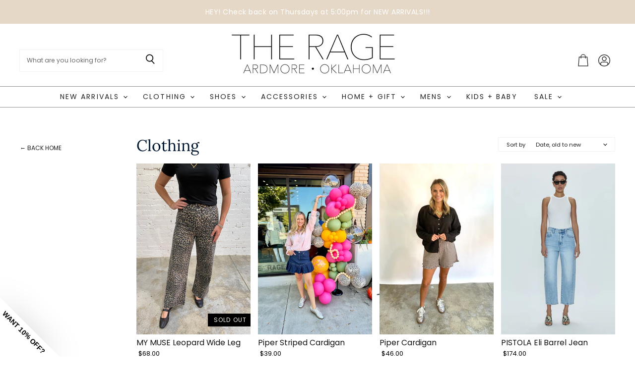

--- FILE ---
content_type: text/html; charset=utf-8
request_url: https://shoptherageok.com/collections/clothing
body_size: 54171
content:
<!doctype html>
<html class="no-js no-touch" lang="en">
  <head>


 

    <meta charset="utf-8">
    <meta http-equiv="X-UA-Compatible" content="IE=edge,chrome=1">
    <meta name="viewport" content="width=device-width,initial-scale=1" />

    <!-- Preconnect Domains -->
    <link rel="preconnect" href="https://cdn.shopify.com" crossorigin>
    <link rel="preconnect" href="https://fonts.shopify.com" crossorigin>
    <link rel="preconnect" href="https://monorail-edge.shopifysvc.com">

    
    

    <!-- Preload Assets -->
    <link rel="preload" href="//shoptherageok.com/cdn/shop/t/21/assets/api.js?v=75981660890721168791725469360" as="script">

    

    <link rel="preload" href="//shoptherageok.com/cdn/shop/t/21/assets/superstore.js?v=114802917603199653891725469360" as="script"><title>Clothing — The Rage Oklahoma</title>

    

    

    
      <link rel="canonical" href="https://shoptherageok.com/collections/clothing" />
    

    
    















<meta property="og:site_name" content="The Rage Oklahoma">
<meta property="og:url" content="https://shoptherageok.com/collections/clothing">
<meta property="og:title" content="Clothing">
<meta property="og:type" content="website">
<meta property="og:description" content="The Rage Oklahoma">




    
    
    

    
    
    <meta
      property="og:image"
      content="https://shoptherageok.com/cdn/shop/collections/F757087F-9E5E-4B58-BEA9-212800CE4899_3_1200x1600.png?v=1684968312"
    />
    <meta
      property="og:image:secure_url"
      content="https://shoptherageok.com/cdn/shop/collections/F757087F-9E5E-4B58-BEA9-212800CE4899_3_1200x1600.png?v=1684968312"
    />
    <meta property="og:image:width" content="1200" />
    <meta property="og:image:height" content="1600" />
    
    
    <meta property="og:image:alt" content="Clothing" />
  
















<meta name="twitter:title" content="Clothing">
<meta name="twitter:description" content="The Rage Oklahoma">


    
    
    
      
      
      <meta name="twitter:card" content="summary">
    
    
    <meta
      property="twitter:image"
      content="https://shoptherageok.com/cdn/shop/collections/F757087F-9E5E-4B58-BEA9-212800CE4899_3_1200x1200_crop_center.png?v=1684968312"
    />
    <meta property="twitter:image:width" content="1200" />
    <meta property="twitter:image:height" content="1200" />
    
    
    <meta property="twitter:image:alt" content="Clothing" />
  



    

    <link rel="preload" href="//shoptherageok.com/cdn/fonts/poppins/poppins_n4.0ba78fa5af9b0e1a374041b3ceaadf0a43b41362.woff2" as="font" crossorigin="anonymous">

    
      <link rel="preload" as="style" href="//shoptherageok.com/cdn/shop/t/21/assets/theme.css?v=118945658946422643161763508294">
    <link rel="preload" as="style" href="//shoptherageok.com/cdn/shop/t/21/assets/momentum.css?v=175850006014487977751725469360">
    

    <script>window.performance && window.performance.mark && window.performance.mark('shopify.content_for_header.start');</script><meta name="facebook-domain-verification" content="gjvpknvx5ofw30tqfpiblpdtqoph63">
<meta name="facebook-domain-verification" content="ur1ai30tiarb63rzgmpy6k14j5ouue">
<meta name="facebook-domain-verification" content="5u5b8d3kdht2kz57yqnoz4wxwj3l6m">
<meta name="facebook-domain-verification" content="qefmcxv9yz4ajjf93c7g3n7czy1ltt">
<meta name="facebook-domain-verification" content="yyrtfbsxdt0tsa77zdaqaccu79ryow">
<meta name="facebook-domain-verification" content="1dk8qlvxgstkpqe6h0vz6iy10vdqfd">
<meta name="google-site-verification" content="nPbawZ-ORtu4y8vhA3p6yKeXaMyUSSpT3jg3XNDnBxs">
<meta id="shopify-digital-wallet" name="shopify-digital-wallet" content="/1139540034/digital_wallets/dialog">
<meta name="shopify-checkout-api-token" content="b4c2d900d69f53d4a9d75eb04ede5dcd">
<meta id="in-context-paypal-metadata" data-shop-id="1139540034" data-venmo-supported="false" data-environment="production" data-locale="en_US" data-paypal-v4="true" data-currency="USD">
<link rel="alternate" type="application/atom+xml" title="Feed" href="/collections/clothing.atom" />
<link rel="next" href="/collections/clothing?page=2">
<link rel="alternate" type="application/json+oembed" href="https://shoptherageok.com/collections/clothing.oembed">
<script async="async" src="/checkouts/internal/preloads.js?locale=en-US"></script>
<link rel="preconnect" href="https://shop.app" crossorigin="anonymous">
<script async="async" src="https://shop.app/checkouts/internal/preloads.js?locale=en-US&shop_id=1139540034" crossorigin="anonymous"></script>
<script id="apple-pay-shop-capabilities" type="application/json">{"shopId":1139540034,"countryCode":"US","currencyCode":"USD","merchantCapabilities":["supports3DS"],"merchantId":"gid:\/\/shopify\/Shop\/1139540034","merchantName":"The Rage Oklahoma","requiredBillingContactFields":["postalAddress","email","phone"],"requiredShippingContactFields":["postalAddress","email","phone"],"shippingType":"shipping","supportedNetworks":["visa","masterCard","amex","discover","elo","jcb"],"total":{"type":"pending","label":"The Rage Oklahoma","amount":"1.00"},"shopifyPaymentsEnabled":true,"supportsSubscriptions":true}</script>
<script id="shopify-features" type="application/json">{"accessToken":"b4c2d900d69f53d4a9d75eb04ede5dcd","betas":["rich-media-storefront-analytics"],"domain":"shoptherageok.com","predictiveSearch":true,"shopId":1139540034,"locale":"en"}</script>
<script>var Shopify = Shopify || {};
Shopify.shop = "the-rage-oklahoma.myshopify.com";
Shopify.locale = "en";
Shopify.currency = {"active":"USD","rate":"1.0"};
Shopify.country = "US";
Shopify.theme = {"name":"Superstore-v4.0.1 (VIP QUICK LINKS)","id":143691841766,"schema_name":"Superstore","schema_version":"4.0.1","theme_store_id":null,"role":"main"};
Shopify.theme.handle = "null";
Shopify.theme.style = {"id":null,"handle":null};
Shopify.cdnHost = "shoptherageok.com/cdn";
Shopify.routes = Shopify.routes || {};
Shopify.routes.root = "/";</script>
<script type="module">!function(o){(o.Shopify=o.Shopify||{}).modules=!0}(window);</script>
<script>!function(o){function n(){var o=[];function n(){o.push(Array.prototype.slice.apply(arguments))}return n.q=o,n}var t=o.Shopify=o.Shopify||{};t.loadFeatures=n(),t.autoloadFeatures=n()}(window);</script>
<script>
  window.ShopifyPay = window.ShopifyPay || {};
  window.ShopifyPay.apiHost = "shop.app\/pay";
  window.ShopifyPay.redirectState = null;
</script>
<script id="shop-js-analytics" type="application/json">{"pageType":"collection"}</script>
<script defer="defer" async type="module" src="//shoptherageok.com/cdn/shopifycloud/shop-js/modules/v2/client.init-shop-cart-sync_DtuiiIyl.en.esm.js"></script>
<script defer="defer" async type="module" src="//shoptherageok.com/cdn/shopifycloud/shop-js/modules/v2/chunk.common_CUHEfi5Q.esm.js"></script>
<script type="module">
  await import("//shoptherageok.com/cdn/shopifycloud/shop-js/modules/v2/client.init-shop-cart-sync_DtuiiIyl.en.esm.js");
await import("//shoptherageok.com/cdn/shopifycloud/shop-js/modules/v2/chunk.common_CUHEfi5Q.esm.js");

  window.Shopify.SignInWithShop?.initShopCartSync?.({"fedCMEnabled":true,"windoidEnabled":true});

</script>
<script>
  window.Shopify = window.Shopify || {};
  if (!window.Shopify.featureAssets) window.Shopify.featureAssets = {};
  window.Shopify.featureAssets['shop-js'] = {"shop-cart-sync":["modules/v2/client.shop-cart-sync_DFoTY42P.en.esm.js","modules/v2/chunk.common_CUHEfi5Q.esm.js"],"init-fed-cm":["modules/v2/client.init-fed-cm_D2UNy1i2.en.esm.js","modules/v2/chunk.common_CUHEfi5Q.esm.js"],"init-shop-email-lookup-coordinator":["modules/v2/client.init-shop-email-lookup-coordinator_BQEe2rDt.en.esm.js","modules/v2/chunk.common_CUHEfi5Q.esm.js"],"shop-cash-offers":["modules/v2/client.shop-cash-offers_3CTtReFF.en.esm.js","modules/v2/chunk.common_CUHEfi5Q.esm.js","modules/v2/chunk.modal_BewljZkx.esm.js"],"shop-button":["modules/v2/client.shop-button_C6oxCjDL.en.esm.js","modules/v2/chunk.common_CUHEfi5Q.esm.js"],"init-windoid":["modules/v2/client.init-windoid_5pix8xhK.en.esm.js","modules/v2/chunk.common_CUHEfi5Q.esm.js"],"avatar":["modules/v2/client.avatar_BTnouDA3.en.esm.js"],"init-shop-cart-sync":["modules/v2/client.init-shop-cart-sync_DtuiiIyl.en.esm.js","modules/v2/chunk.common_CUHEfi5Q.esm.js"],"shop-toast-manager":["modules/v2/client.shop-toast-manager_BYv_8cH1.en.esm.js","modules/v2/chunk.common_CUHEfi5Q.esm.js"],"pay-button":["modules/v2/client.pay-button_FnF9EIkY.en.esm.js","modules/v2/chunk.common_CUHEfi5Q.esm.js"],"shop-login-button":["modules/v2/client.shop-login-button_CH1KUpOf.en.esm.js","modules/v2/chunk.common_CUHEfi5Q.esm.js","modules/v2/chunk.modal_BewljZkx.esm.js"],"init-customer-accounts-sign-up":["modules/v2/client.init-customer-accounts-sign-up_aj7QGgYS.en.esm.js","modules/v2/client.shop-login-button_CH1KUpOf.en.esm.js","modules/v2/chunk.common_CUHEfi5Q.esm.js","modules/v2/chunk.modal_BewljZkx.esm.js"],"init-shop-for-new-customer-accounts":["modules/v2/client.init-shop-for-new-customer-accounts_NbnYRf_7.en.esm.js","modules/v2/client.shop-login-button_CH1KUpOf.en.esm.js","modules/v2/chunk.common_CUHEfi5Q.esm.js","modules/v2/chunk.modal_BewljZkx.esm.js"],"init-customer-accounts":["modules/v2/client.init-customer-accounts_ppedhqCH.en.esm.js","modules/v2/client.shop-login-button_CH1KUpOf.en.esm.js","modules/v2/chunk.common_CUHEfi5Q.esm.js","modules/v2/chunk.modal_BewljZkx.esm.js"],"shop-follow-button":["modules/v2/client.shop-follow-button_CMIBBa6u.en.esm.js","modules/v2/chunk.common_CUHEfi5Q.esm.js","modules/v2/chunk.modal_BewljZkx.esm.js"],"lead-capture":["modules/v2/client.lead-capture_But0hIyf.en.esm.js","modules/v2/chunk.common_CUHEfi5Q.esm.js","modules/v2/chunk.modal_BewljZkx.esm.js"],"checkout-modal":["modules/v2/client.checkout-modal_BBxc70dQ.en.esm.js","modules/v2/chunk.common_CUHEfi5Q.esm.js","modules/v2/chunk.modal_BewljZkx.esm.js"],"shop-login":["modules/v2/client.shop-login_hM3Q17Kl.en.esm.js","modules/v2/chunk.common_CUHEfi5Q.esm.js","modules/v2/chunk.modal_BewljZkx.esm.js"],"payment-terms":["modules/v2/client.payment-terms_CAtGlQYS.en.esm.js","modules/v2/chunk.common_CUHEfi5Q.esm.js","modules/v2/chunk.modal_BewljZkx.esm.js"]};
</script>
<script>(function() {
  var isLoaded = false;
  function asyncLoad() {
    if (isLoaded) return;
    isLoaded = true;
    var urls = ["https:\/\/tabs.stationmade.com\/registered-scripts\/tabs-by-station.js?shop=the-rage-oklahoma.myshopify.com","https:\/\/cdn.pickystory.com\/widget\/static\/js\/noop.js?shop=the-rage-oklahoma.myshopify.com","https:\/\/cdn.one.store\/javascript\/dist\/1.0\/jcr-widget.js?account_id=shopify:the-rage-oklahoma.myshopify.com\u0026shop=the-rage-oklahoma.myshopify.com","https:\/\/cdn.jsdelivr.net\/gh\/yunmuqing\/SmBdBWwTCrjyN3AE@latest\/mbAt2ktK3Dmszf6K.js?shop=the-rage-oklahoma.myshopify.com","https:\/\/cdn.nfcube.com\/instafeed-17d4062c953ebeb9ee8bdc325058a8cb.js?shop=the-rage-oklahoma.myshopify.com"];
    for (var i = 0; i < urls.length; i++) {
      var s = document.createElement('script');
      s.type = 'text/javascript';
      s.async = true;
      s.src = urls[i];
      var x = document.getElementsByTagName('script')[0];
      x.parentNode.insertBefore(s, x);
    }
  };
  if(window.attachEvent) {
    window.attachEvent('onload', asyncLoad);
  } else {
    window.addEventListener('load', asyncLoad, false);
  }
})();</script>
<script id="__st">var __st={"a":1139540034,"offset":-21600,"reqid":"60140692-a14f-479e-a902-ef74c88e8564-1766931614","pageurl":"shoptherageok.com\/collections\/clothing","u":"6130b186f873","p":"collection","rtyp":"collection","rid":402308858086};</script>
<script>window.ShopifyPaypalV4VisibilityTracking = true;</script>
<script id="captcha-bootstrap">!function(){'use strict';const t='contact',e='account',n='new_comment',o=[[t,t],['blogs',n],['comments',n],[t,'customer']],c=[[e,'customer_login'],[e,'guest_login'],[e,'recover_customer_password'],[e,'create_customer']],r=t=>t.map((([t,e])=>`form[action*='/${t}']:not([data-nocaptcha='true']) input[name='form_type'][value='${e}']`)).join(','),a=t=>()=>t?[...document.querySelectorAll(t)].map((t=>t.form)):[];function s(){const t=[...o],e=r(t);return a(e)}const i='password',u='form_key',d=['recaptcha-v3-token','g-recaptcha-response','h-captcha-response',i],f=()=>{try{return window.sessionStorage}catch{return}},m='__shopify_v',_=t=>t.elements[u];function p(t,e,n=!1){try{const o=window.sessionStorage,c=JSON.parse(o.getItem(e)),{data:r}=function(t){const{data:e,action:n}=t;return t[m]||n?{data:e,action:n}:{data:t,action:n}}(c);for(const[e,n]of Object.entries(r))t.elements[e]&&(t.elements[e].value=n);n&&o.removeItem(e)}catch(o){console.error('form repopulation failed',{error:o})}}const l='form_type',E='cptcha';function T(t){t.dataset[E]=!0}const w=window,h=w.document,L='Shopify',v='ce_forms',y='captcha';let A=!1;((t,e)=>{const n=(g='f06e6c50-85a8-45c8-87d0-21a2b65856fe',I='https://cdn.shopify.com/shopifycloud/storefront-forms-hcaptcha/ce_storefront_forms_captcha_hcaptcha.v1.5.2.iife.js',D={infoText:'Protected by hCaptcha',privacyText:'Privacy',termsText:'Terms'},(t,e,n)=>{const o=w[L][v],c=o.bindForm;if(c)return c(t,g,e,D).then(n);var r;o.q.push([[t,g,e,D],n]),r=I,A||(h.body.append(Object.assign(h.createElement('script'),{id:'captcha-provider',async:!0,src:r})),A=!0)});var g,I,D;w[L]=w[L]||{},w[L][v]=w[L][v]||{},w[L][v].q=[],w[L][y]=w[L][y]||{},w[L][y].protect=function(t,e){n(t,void 0,e),T(t)},Object.freeze(w[L][y]),function(t,e,n,w,h,L){const[v,y,A,g]=function(t,e,n){const i=e?o:[],u=t?c:[],d=[...i,...u],f=r(d),m=r(i),_=r(d.filter((([t,e])=>n.includes(e))));return[a(f),a(m),a(_),s()]}(w,h,L),I=t=>{const e=t.target;return e instanceof HTMLFormElement?e:e&&e.form},D=t=>v().includes(t);t.addEventListener('submit',(t=>{const e=I(t);if(!e)return;const n=D(e)&&!e.dataset.hcaptchaBound&&!e.dataset.recaptchaBound,o=_(e),c=g().includes(e)&&(!o||!o.value);(n||c)&&t.preventDefault(),c&&!n&&(function(t){try{if(!f())return;!function(t){const e=f();if(!e)return;const n=_(t);if(!n)return;const o=n.value;o&&e.removeItem(o)}(t);const e=Array.from(Array(32),(()=>Math.random().toString(36)[2])).join('');!function(t,e){_(t)||t.append(Object.assign(document.createElement('input'),{type:'hidden',name:u})),t.elements[u].value=e}(t,e),function(t,e){const n=f();if(!n)return;const o=[...t.querySelectorAll(`input[type='${i}']`)].map((({name:t})=>t)),c=[...d,...o],r={};for(const[a,s]of new FormData(t).entries())c.includes(a)||(r[a]=s);n.setItem(e,JSON.stringify({[m]:1,action:t.action,data:r}))}(t,e)}catch(e){console.error('failed to persist form',e)}}(e),e.submit())}));const S=(t,e)=>{t&&!t.dataset[E]&&(n(t,e.some((e=>e===t))),T(t))};for(const o of['focusin','change'])t.addEventListener(o,(t=>{const e=I(t);D(e)&&S(e,y())}));const B=e.get('form_key'),M=e.get(l),P=B&&M;t.addEventListener('DOMContentLoaded',(()=>{const t=y();if(P)for(const e of t)e.elements[l].value===M&&p(e,B);[...new Set([...A(),...v().filter((t=>'true'===t.dataset.shopifyCaptcha))])].forEach((e=>S(e,t)))}))}(h,new URLSearchParams(w.location.search),n,t,e,['guest_login'])})(!0,!0)}();</script>
<script integrity="sha256-4kQ18oKyAcykRKYeNunJcIwy7WH5gtpwJnB7kiuLZ1E=" data-source-attribution="shopify.loadfeatures" defer="defer" src="//shoptherageok.com/cdn/shopifycloud/storefront/assets/storefront/load_feature-a0a9edcb.js" crossorigin="anonymous"></script>
<script crossorigin="anonymous" defer="defer" src="//shoptherageok.com/cdn/shopifycloud/storefront/assets/shopify_pay/storefront-65b4c6d7.js?v=20250812"></script>
<script data-source-attribution="shopify.dynamic_checkout.dynamic.init">var Shopify=Shopify||{};Shopify.PaymentButton=Shopify.PaymentButton||{isStorefrontPortableWallets:!0,init:function(){window.Shopify.PaymentButton.init=function(){};var t=document.createElement("script");t.src="https://shoptherageok.com/cdn/shopifycloud/portable-wallets/latest/portable-wallets.en.js",t.type="module",document.head.appendChild(t)}};
</script>
<script data-source-attribution="shopify.dynamic_checkout.buyer_consent">
  function portableWalletsHideBuyerConsent(e){var t=document.getElementById("shopify-buyer-consent"),n=document.getElementById("shopify-subscription-policy-button");t&&n&&(t.classList.add("hidden"),t.setAttribute("aria-hidden","true"),n.removeEventListener("click",e))}function portableWalletsShowBuyerConsent(e){var t=document.getElementById("shopify-buyer-consent"),n=document.getElementById("shopify-subscription-policy-button");t&&n&&(t.classList.remove("hidden"),t.removeAttribute("aria-hidden"),n.addEventListener("click",e))}window.Shopify?.PaymentButton&&(window.Shopify.PaymentButton.hideBuyerConsent=portableWalletsHideBuyerConsent,window.Shopify.PaymentButton.showBuyerConsent=portableWalletsShowBuyerConsent);
</script>
<script data-source-attribution="shopify.dynamic_checkout.cart.bootstrap">document.addEventListener("DOMContentLoaded",(function(){function t(){return document.querySelector("shopify-accelerated-checkout-cart, shopify-accelerated-checkout")}if(t())Shopify.PaymentButton.init();else{new MutationObserver((function(e,n){t()&&(Shopify.PaymentButton.init(),n.disconnect())})).observe(document.body,{childList:!0,subtree:!0})}}));
</script>
<link id="shopify-accelerated-checkout-styles" rel="stylesheet" media="screen" href="https://shoptherageok.com/cdn/shopifycloud/portable-wallets/latest/accelerated-checkout-backwards-compat.css" crossorigin="anonymous">
<style id="shopify-accelerated-checkout-cart">
        #shopify-buyer-consent {
  margin-top: 1em;
  display: inline-block;
  width: 100%;
}

#shopify-buyer-consent.hidden {
  display: none;
}

#shopify-subscription-policy-button {
  background: none;
  border: none;
  padding: 0;
  text-decoration: underline;
  font-size: inherit;
  cursor: pointer;
}

#shopify-subscription-policy-button::before {
  box-shadow: none;
}

      </style>

<script>window.performance && window.performance.mark && window.performance.mark('shopify.content_for_header.end');</script>

    <script>
      document.documentElement.className=document.documentElement.className.replace(/\bno-js\b/,'js');
      if(window.Shopify&&window.Shopify.designMode)document.documentElement.className+=' in-theme-editor';
      if(('ontouchstart' in window)||window.DocumentTouch&&document instanceof DocumentTouch)document.documentElement.className=document.documentElement.className.replace(/\bno-touch\b/,'has-touch');
    </script>

    <script src="//shoptherageok.com/cdn/shop/t/21/assets/api.js?v=75981660890721168791725469360" defer></script>

    
      <link href="//shoptherageok.com/cdn/shop/t/21/assets/theme.css?v=118945658946422643161763508294" rel="stylesheet" type="text/css" media="all" />
    <link href="//shoptherageok.com/cdn/shop/t/21/assets/momentum.css?v=175850006014487977751725469360" rel="stylesheet" type="text/css" media="all" />
    

    

    
    <script>
      window.Theme = window.Theme || {};
      window.Theme.version = '4.0.1';
      window.Theme.name = 'Superstore';
      window.Theme.routes = {
        "root_url": "/",
        "account_url": "/account",
        "account_login_url": "https://shoptherageok.com/customer_authentication/redirect?locale=en&region_country=US",
        "account_logout_url": "/account/logout",
        "account_register_url": "https://shopify.com/1139540034/account?locale=en",
        "account_addresses_url": "/account/addresses",
        "collections_url": "/collections",
        "all_products_collection_url": "/collections/all",
        "search_url": "/search",
        "cart_url": "/cart",
        "cart_add_url": "/cart/add",
        "cart_change_url": "/cart/change",
        "cart_clear_url": "/cart/clear",
        "product_recommendations_url": "/recommendations/products",
      };
    </script>
    

  <div id="shopify-section-filter-menu-settings" class="shopify-section"><style type="text/css">
/*  Filter Menu Color and Image Section CSS */</style>
<link href="//shoptherageok.com/cdn/shop/t/21/assets/filter-menu.scss.css?v=141898302699190274091763508294" rel="stylesheet" type="text/css" media="all" />
<script src="//shoptherageok.com/cdn/shop/t/21/assets/filter-menu.js?v=79298749081961657871725469360" type="text/javascript"></script>





</div>
<script src="https://www.dwin1.com/56149.js" type="text/javascript" defer="defer"></script>
<!-- BEGIN app block: shopify://apps/tabs-studio/blocks/global_embed_block/19980fb9-f2ca-4ada-ad36-c0364c3318b8 -->
<style id="tabs-by-station-custom-styles">
  .station-tabs .station-tabs-link{border-width:0 !important;padding:0 0 0px !important;margin:0 26px 12px 0 !important;font-size:1em !important;}.station-tabs .station-tabs-tab{border-width:0 !important;padding:0 0 0px !important;margin:0 26px 12px 0 !important;font-size:1em !important;}.station-tabs.mod-full-width .station-tabs-link, .station-tabs .station-tabs-tabset.mod-vertical .station-tabs-link{padding:14px 0 !important;margin:0 !important;}.station-tabs.mod-full-width .station-tabs-tab, .station-tabs .station-tabs-tabset.mod-vertical .station-tabs-tab{padding:14px 0 !important;margin:0 !important;}.station-tabs .station-tabs-content-inner{margin:0px 0 0 !important;}.station-tabs.mod-full-width .station-tabs-content-inner, .station-tabs .station-tabs-tabset.mod-vertical .station-tabs-content-inner{margin:24px 0 10px !important;}.station-tabs .station-tabs-tabcontent{margin:0px 0 0 !important;}.station-tabs.mod-full-width .station-tabs-tabcontent, .station-tabs .station-tabs-tabset.mod-vertical .station-tabs-tabcontent{margin:24px 0 10px !important;}.station-tabs .station-tabs-link.is-active{border-color:#EFC3A9 !important;border-width:0 0 2px 0 !important;}.station-tabs .station-tabs-tab.is-active{border-color:#EFC3A9 !important;border-width:0 0 2px 0 !important;}[data-station-tabs-app] .station-tabs{margin:12px 0 0 0 !important;}.station-tabs .station-tabs-tabset{margin:12px 0 0 0 !important;}.station-tabs.mod-full-width .station-tabs-link.is-active, .station-tabs .station-tabs-tabset.mod-vertical .station-tabs-link.is-active{font-weight:600 !important;}.station-tabs.mod-full-width .station-tabs-tab.is-active, .station-tabs .station-tabs-tabset.mod-vertical .station-tabs-tab.is-active{font-weight:600 !important;}
  
</style>

<script id="station-tabs-data-json" type="application/json">{
  "globalAbove": null,
  "globalBelow": null,
  "proTabsHTML": "",
  "productTitle": null,
  "productDescription": null,
  "icons": []
}</script>

<script>
  document.documentElement.classList.add('tabsst-loading');
  document.addEventListener('stationTabsLegacyAPILoaded', function(e) {
    e.detail.isLegacy = true;
    });

  document.addEventListener('stationTabsAPIReady', function(e) {
    var Tabs = e.detail;

    if (Tabs.appSettings) {
      Tabs.appSettings = {"default_tab":false,"default_tab_title":"Description","show_stop_element":true,"layout":"breakpoint","layout_breakpoint":768,"deep_links":false,"clean_content_level":"basic_tags","open_first_tab":true,"allow_multiple_open":false,"remove_empty_tabs":true,"default_tab_translations":null,"start_tab_element":"h3"};
      Tabs.appSettings = {lang: 'en'};

      Tabs.appSettings = {
        indicatorType: "chevrons",
        indicatorPlacement: "after"
      };
    }

    if (Tabs.isLegacy) { return; }
          Tabs.init(null, {
            initializeDescription: true,
            fallback: true
          });
  });

  
</script>

<svg style="display:none" aria-hidden="true">
  <defs>
    
  </defs>
</svg>

<!-- END app block --><!-- BEGIN app block: shopify://apps/klaviyo-email-marketing-sms/blocks/klaviyo-onsite-embed/2632fe16-c075-4321-a88b-50b567f42507 -->












  <script async src="https://static.klaviyo.com/onsite/js/XbRswT/klaviyo.js?company_id=XbRswT"></script>
  <script>!function(){if(!window.klaviyo){window._klOnsite=window._klOnsite||[];try{window.klaviyo=new Proxy({},{get:function(n,i){return"push"===i?function(){var n;(n=window._klOnsite).push.apply(n,arguments)}:function(){for(var n=arguments.length,o=new Array(n),w=0;w<n;w++)o[w]=arguments[w];var t="function"==typeof o[o.length-1]?o.pop():void 0,e=new Promise((function(n){window._klOnsite.push([i].concat(o,[function(i){t&&t(i),n(i)}]))}));return e}}})}catch(n){window.klaviyo=window.klaviyo||[],window.klaviyo.push=function(){var n;(n=window._klOnsite).push.apply(n,arguments)}}}}();</script>

  




  <script>
    window.klaviyoReviewsProductDesignMode = false
  </script>







<!-- END app block --><script src="https://cdn.shopify.com/extensions/019b0e8c-1b08-71d2-8e9b-7d2927c1762c/tabs-studio-25/assets/s3340b1d9cf54.js" type="text/javascript" defer="defer"></script>
<link href="https://cdn.shopify.com/extensions/019b0e8c-1b08-71d2-8e9b-7d2927c1762c/tabs-studio-25/assets/ccf2dff1a1a65.css" rel="stylesheet" type="text/css" media="all">
<script src="https://cdn.shopify.com/extensions/019ab370-3427-7dfe-9e9e-e24647f8564c/cartbite-75/assets/cartbite-embed.js" type="text/javascript" defer="defer"></script>
<link href="https://monorail-edge.shopifysvc.com" rel="dns-prefetch">
<script>(function(){if ("sendBeacon" in navigator && "performance" in window) {try {var session_token_from_headers = performance.getEntriesByType('navigation')[0].serverTiming.find(x => x.name == '_s').description;} catch {var session_token_from_headers = undefined;}var session_cookie_matches = document.cookie.match(/_shopify_s=([^;]*)/);var session_token_from_cookie = session_cookie_matches && session_cookie_matches.length === 2 ? session_cookie_matches[1] : "";var session_token = session_token_from_headers || session_token_from_cookie || "";function handle_abandonment_event(e) {var entries = performance.getEntries().filter(function(entry) {return /monorail-edge.shopifysvc.com/.test(entry.name);});if (!window.abandonment_tracked && entries.length === 0) {window.abandonment_tracked = true;var currentMs = Date.now();var navigation_start = performance.timing.navigationStart;var payload = {shop_id: 1139540034,url: window.location.href,navigation_start,duration: currentMs - navigation_start,session_token,page_type: "collection"};window.navigator.sendBeacon("https://monorail-edge.shopifysvc.com/v1/produce", JSON.stringify({schema_id: "online_store_buyer_site_abandonment/1.1",payload: payload,metadata: {event_created_at_ms: currentMs,event_sent_at_ms: currentMs}}));}}window.addEventListener('pagehide', handle_abandonment_event);}}());</script>
<script id="web-pixels-manager-setup">(function e(e,d,r,n,o){if(void 0===o&&(o={}),!Boolean(null===(a=null===(i=window.Shopify)||void 0===i?void 0:i.analytics)||void 0===a?void 0:a.replayQueue)){var i,a;window.Shopify=window.Shopify||{};var t=window.Shopify;t.analytics=t.analytics||{};var s=t.analytics;s.replayQueue=[],s.publish=function(e,d,r){return s.replayQueue.push([e,d,r]),!0};try{self.performance.mark("wpm:start")}catch(e){}var l=function(){var e={modern:/Edge?\/(1{2}[4-9]|1[2-9]\d|[2-9]\d{2}|\d{4,})\.\d+(\.\d+|)|Firefox\/(1{2}[4-9]|1[2-9]\d|[2-9]\d{2}|\d{4,})\.\d+(\.\d+|)|Chrom(ium|e)\/(9{2}|\d{3,})\.\d+(\.\d+|)|(Maci|X1{2}).+ Version\/(15\.\d+|(1[6-9]|[2-9]\d|\d{3,})\.\d+)([,.]\d+|)( \(\w+\)|)( Mobile\/\w+|) Safari\/|Chrome.+OPR\/(9{2}|\d{3,})\.\d+\.\d+|(CPU[ +]OS|iPhone[ +]OS|CPU[ +]iPhone|CPU IPhone OS|CPU iPad OS)[ +]+(15[._]\d+|(1[6-9]|[2-9]\d|\d{3,})[._]\d+)([._]\d+|)|Android:?[ /-](13[3-9]|1[4-9]\d|[2-9]\d{2}|\d{4,})(\.\d+|)(\.\d+|)|Android.+Firefox\/(13[5-9]|1[4-9]\d|[2-9]\d{2}|\d{4,})\.\d+(\.\d+|)|Android.+Chrom(ium|e)\/(13[3-9]|1[4-9]\d|[2-9]\d{2}|\d{4,})\.\d+(\.\d+|)|SamsungBrowser\/([2-9]\d|\d{3,})\.\d+/,legacy:/Edge?\/(1[6-9]|[2-9]\d|\d{3,})\.\d+(\.\d+|)|Firefox\/(5[4-9]|[6-9]\d|\d{3,})\.\d+(\.\d+|)|Chrom(ium|e)\/(5[1-9]|[6-9]\d|\d{3,})\.\d+(\.\d+|)([\d.]+$|.*Safari\/(?![\d.]+ Edge\/[\d.]+$))|(Maci|X1{2}).+ Version\/(10\.\d+|(1[1-9]|[2-9]\d|\d{3,})\.\d+)([,.]\d+|)( \(\w+\)|)( Mobile\/\w+|) Safari\/|Chrome.+OPR\/(3[89]|[4-9]\d|\d{3,})\.\d+\.\d+|(CPU[ +]OS|iPhone[ +]OS|CPU[ +]iPhone|CPU IPhone OS|CPU iPad OS)[ +]+(10[._]\d+|(1[1-9]|[2-9]\d|\d{3,})[._]\d+)([._]\d+|)|Android:?[ /-](13[3-9]|1[4-9]\d|[2-9]\d{2}|\d{4,})(\.\d+|)(\.\d+|)|Mobile Safari.+OPR\/([89]\d|\d{3,})\.\d+\.\d+|Android.+Firefox\/(13[5-9]|1[4-9]\d|[2-9]\d{2}|\d{4,})\.\d+(\.\d+|)|Android.+Chrom(ium|e)\/(13[3-9]|1[4-9]\d|[2-9]\d{2}|\d{4,})\.\d+(\.\d+|)|Android.+(UC? ?Browser|UCWEB|U3)[ /]?(15\.([5-9]|\d{2,})|(1[6-9]|[2-9]\d|\d{3,})\.\d+)\.\d+|SamsungBrowser\/(5\.\d+|([6-9]|\d{2,})\.\d+)|Android.+MQ{2}Browser\/(14(\.(9|\d{2,})|)|(1[5-9]|[2-9]\d|\d{3,})(\.\d+|))(\.\d+|)|K[Aa][Ii]OS\/(3\.\d+|([4-9]|\d{2,})\.\d+)(\.\d+|)/},d=e.modern,r=e.legacy,n=navigator.userAgent;return n.match(d)?"modern":n.match(r)?"legacy":"unknown"}(),u="modern"===l?"modern":"legacy",c=(null!=n?n:{modern:"",legacy:""})[u],f=function(e){return[e.baseUrl,"/wpm","/b",e.hashVersion,"modern"===e.buildTarget?"m":"l",".js"].join("")}({baseUrl:d,hashVersion:r,buildTarget:u}),m=function(e){var d=e.version,r=e.bundleTarget,n=e.surface,o=e.pageUrl,i=e.monorailEndpoint;return{emit:function(e){var a=e.status,t=e.errorMsg,s=(new Date).getTime(),l=JSON.stringify({metadata:{event_sent_at_ms:s},events:[{schema_id:"web_pixels_manager_load/3.1",payload:{version:d,bundle_target:r,page_url:o,status:a,surface:n,error_msg:t},metadata:{event_created_at_ms:s}}]});if(!i)return console&&console.warn&&console.warn("[Web Pixels Manager] No Monorail endpoint provided, skipping logging."),!1;try{return self.navigator.sendBeacon.bind(self.navigator)(i,l)}catch(e){}var u=new XMLHttpRequest;try{return u.open("POST",i,!0),u.setRequestHeader("Content-Type","text/plain"),u.send(l),!0}catch(e){return console&&console.warn&&console.warn("[Web Pixels Manager] Got an unhandled error while logging to Monorail."),!1}}}}({version:r,bundleTarget:l,surface:e.surface,pageUrl:self.location.href,monorailEndpoint:e.monorailEndpoint});try{o.browserTarget=l,function(e){var d=e.src,r=e.async,n=void 0===r||r,o=e.onload,i=e.onerror,a=e.sri,t=e.scriptDataAttributes,s=void 0===t?{}:t,l=document.createElement("script"),u=document.querySelector("head"),c=document.querySelector("body");if(l.async=n,l.src=d,a&&(l.integrity=a,l.crossOrigin="anonymous"),s)for(var f in s)if(Object.prototype.hasOwnProperty.call(s,f))try{l.dataset[f]=s[f]}catch(e){}if(o&&l.addEventListener("load",o),i&&l.addEventListener("error",i),u)u.appendChild(l);else{if(!c)throw new Error("Did not find a head or body element to append the script");c.appendChild(l)}}({src:f,async:!0,onload:function(){if(!function(){var e,d;return Boolean(null===(d=null===(e=window.Shopify)||void 0===e?void 0:e.analytics)||void 0===d?void 0:d.initialized)}()){var d=window.webPixelsManager.init(e)||void 0;if(d){var r=window.Shopify.analytics;r.replayQueue.forEach((function(e){var r=e[0],n=e[1],o=e[2];d.publishCustomEvent(r,n,o)})),r.replayQueue=[],r.publish=d.publishCustomEvent,r.visitor=d.visitor,r.initialized=!0}}},onerror:function(){return m.emit({status:"failed",errorMsg:"".concat(f," has failed to load")})},sri:function(e){var d=/^sha384-[A-Za-z0-9+/=]+$/;return"string"==typeof e&&d.test(e)}(c)?c:"",scriptDataAttributes:o}),m.emit({status:"loading"})}catch(e){m.emit({status:"failed",errorMsg:(null==e?void 0:e.message)||"Unknown error"})}}})({shopId: 1139540034,storefrontBaseUrl: "https://shoptherageok.com",extensionsBaseUrl: "https://extensions.shopifycdn.com/cdn/shopifycloud/web-pixels-manager",monorailEndpoint: "https://monorail-edge.shopifysvc.com/unstable/produce_batch",surface: "storefront-renderer",enabledBetaFlags: ["2dca8a86","a0d5f9d2"],webPixelsConfigList: [{"id":"1651933414","configuration":"{\"accountID\":\"XbRswT\",\"webPixelConfig\":\"eyJlbmFibGVBZGRlZFRvQ2FydEV2ZW50cyI6IHRydWV9\"}","eventPayloadVersion":"v1","runtimeContext":"STRICT","scriptVersion":"524f6c1ee37bacdca7657a665bdca589","type":"APP","apiClientId":123074,"privacyPurposes":["ANALYTICS","MARKETING"],"dataSharingAdjustments":{"protectedCustomerApprovalScopes":["read_customer_address","read_customer_email","read_customer_name","read_customer_personal_data","read_customer_phone"]}},{"id":"518947046","configuration":"{\"config\":\"{\\\"pixel_id\\\":\\\"GT-K54PQ4M\\\",\\\"target_country\\\":\\\"US\\\",\\\"gtag_events\\\":[{\\\"type\\\":\\\"purchase\\\",\\\"action_label\\\":\\\"MC-9EBBDB3NE0\\\"},{\\\"type\\\":\\\"page_view\\\",\\\"action_label\\\":\\\"MC-9EBBDB3NE0\\\"},{\\\"type\\\":\\\"view_item\\\",\\\"action_label\\\":\\\"MC-9EBBDB3NE0\\\"}],\\\"enable_monitoring_mode\\\":false}\"}","eventPayloadVersion":"v1","runtimeContext":"OPEN","scriptVersion":"b2a88bafab3e21179ed38636efcd8a93","type":"APP","apiClientId":1780363,"privacyPurposes":[],"dataSharingAdjustments":{"protectedCustomerApprovalScopes":["read_customer_address","read_customer_email","read_customer_name","read_customer_personal_data","read_customer_phone"]}},{"id":"381681894","configuration":"{\"pixelCode\":\"C7PDVDA40CK6SQS6AUT0\"}","eventPayloadVersion":"v1","runtimeContext":"STRICT","scriptVersion":"22e92c2ad45662f435e4801458fb78cc","type":"APP","apiClientId":4383523,"privacyPurposes":["ANALYTICS","MARKETING","SALE_OF_DATA"],"dataSharingAdjustments":{"protectedCustomerApprovalScopes":["read_customer_address","read_customer_email","read_customer_name","read_customer_personal_data","read_customer_phone"]}},{"id":"167248102","configuration":"{\"pixel_id\":\"1402007673497270\",\"pixel_type\":\"facebook_pixel\",\"metaapp_system_user_token\":\"-\"}","eventPayloadVersion":"v1","runtimeContext":"OPEN","scriptVersion":"ca16bc87fe92b6042fbaa3acc2fbdaa6","type":"APP","apiClientId":2329312,"privacyPurposes":["ANALYTICS","MARKETING","SALE_OF_DATA"],"dataSharingAdjustments":{"protectedCustomerApprovalScopes":["read_customer_address","read_customer_email","read_customer_name","read_customer_personal_data","read_customer_phone"]}},{"id":"81035494","configuration":"{\"tagID\":\"2612772049159\"}","eventPayloadVersion":"v1","runtimeContext":"STRICT","scriptVersion":"18031546ee651571ed29edbe71a3550b","type":"APP","apiClientId":3009811,"privacyPurposes":["ANALYTICS","MARKETING","SALE_OF_DATA"],"dataSharingAdjustments":{"protectedCustomerApprovalScopes":["read_customer_address","read_customer_email","read_customer_name","read_customer_personal_data","read_customer_phone"]}},{"id":"shopify-app-pixel","configuration":"{}","eventPayloadVersion":"v1","runtimeContext":"STRICT","scriptVersion":"0450","apiClientId":"shopify-pixel","type":"APP","privacyPurposes":["ANALYTICS","MARKETING"]},{"id":"shopify-custom-pixel","eventPayloadVersion":"v1","runtimeContext":"LAX","scriptVersion":"0450","apiClientId":"shopify-pixel","type":"CUSTOM","privacyPurposes":["ANALYTICS","MARKETING"]}],isMerchantRequest: false,initData: {"shop":{"name":"The Rage Oklahoma","paymentSettings":{"currencyCode":"USD"},"myshopifyDomain":"the-rage-oklahoma.myshopify.com","countryCode":"US","storefrontUrl":"https:\/\/shoptherageok.com"},"customer":null,"cart":null,"checkout":null,"productVariants":[],"purchasingCompany":null},},"https://shoptherageok.com/cdn","da62cc92w68dfea28pcf9825a4m392e00d0",{"modern":"","legacy":""},{"shopId":"1139540034","storefrontBaseUrl":"https:\/\/shoptherageok.com","extensionBaseUrl":"https:\/\/extensions.shopifycdn.com\/cdn\/shopifycloud\/web-pixels-manager","surface":"storefront-renderer","enabledBetaFlags":"[\"2dca8a86\", \"a0d5f9d2\"]","isMerchantRequest":"false","hashVersion":"da62cc92w68dfea28pcf9825a4m392e00d0","publish":"custom","events":"[[\"page_viewed\",{}],[\"collection_viewed\",{\"collection\":{\"id\":\"402308858086\",\"title\":\"Clothing\",\"productVariants\":[{\"price\":{\"amount\":68.0,\"currencyCode\":\"USD\"},\"product\":{\"title\":\"MY MUSE Leopard Wide Leg\",\"vendor\":\"The Rage Oklahoma\",\"id\":\"8818369626342\",\"untranslatedTitle\":\"MY MUSE Leopard Wide Leg\",\"url\":\"\/products\/p3887\",\"type\":\"Bottoms - Pants\"},\"id\":\"45307287470310\",\"image\":{\"src\":\"\/\/shoptherageok.com\/cdn\/shop\/files\/IMG_9112_2.heic?v=1758833704\"},\"sku\":\"164937\",\"title\":\"Leopard \/ S\",\"untranslatedTitle\":\"Leopard \/ S\"},{\"price\":{\"amount\":39.0,\"currencyCode\":\"USD\"},\"product\":{\"title\":\"Piper Striped Cardigan\",\"vendor\":\"The Rage Oklahoma\",\"id\":\"8882676072678\",\"untranslatedTitle\":\"Piper Striped Cardigan\",\"url\":\"\/products\/tbw13418\",\"type\":\"Tops - Sweaters\"},\"id\":\"46519399874790\",\"image\":{\"src\":\"\/\/shoptherageok.com\/cdn\/shop\/files\/IMG_8487.heic?v=1759593454\"},\"sku\":\"180000\",\"title\":\"S \/ Green\",\"untranslatedTitle\":\"S \/ Green\"},{\"price\":{\"amount\":46.0,\"currencyCode\":\"USD\"},\"product\":{\"title\":\"Piper Cardigan\",\"vendor\":\"The Rage Oklahoma\",\"id\":\"8920838930662\",\"untranslatedTitle\":\"Piper Cardigan\",\"url\":\"\/products\/tbw237\",\"type\":\"Tops - Blouses\"},\"id\":\"45625927303398\",\"image\":{\"src\":\"\/\/shoptherageok.com\/cdn\/shop\/files\/IMG_8530.heic?v=1760311047\"},\"sku\":\"170309\",\"title\":\"S \/ Black\",\"untranslatedTitle\":\"S \/ Black\"},{\"price\":{\"amount\":174.0,\"currencyCode\":\"USD\"},\"product\":{\"title\":\"PISTOLA Eli Barrel Jean\",\"vendor\":\"Pistola\",\"id\":\"8931537617126\",\"untranslatedTitle\":\"PISTOLA Eli Barrel Jean\",\"url\":\"\/products\/p00016005ql\",\"type\":\"Bottoms - Jeans\"},\"id\":\"45666118402278\",\"image\":{\"src\":\"\/\/shoptherageok.com\/cdn\/shop\/files\/P00016005QLSNKIS_1699_retouched_1200x_017bf3ff-647c-47f7-b61d-24407acf1bc2.jpg?v=1738873402\"},\"sku\":\"163572\",\"title\":\"25 \/ Sun-Kissed\",\"untranslatedTitle\":\"25 \/ Sun-Kissed\"},{\"price\":{\"amount\":38.0,\"currencyCode\":\"USD\"},\"product\":{\"title\":\"Nora Top\",\"vendor\":\"The Rage Oklahoma\",\"id\":\"8990350508262\",\"untranslatedTitle\":\"Nora Top\",\"url\":\"\/products\/a3122\",\"type\":\"Tops - Basics\"},\"id\":\"45872948084966\",\"image\":{\"src\":\"\/\/shoptherageok.com\/cdn\/shop\/files\/IMG_9119_3.heic?v=1758831356\"},\"sku\":\"175457\",\"title\":\"S \/ Red\",\"untranslatedTitle\":\"S \/ Red\"},{\"price\":{\"amount\":88.0,\"currencyCode\":\"USD\"},\"product\":{\"title\":\"Polka Dot Dress\",\"vendor\":\"Things Between\",\"id\":\"9044361871590\",\"untranslatedTitle\":\"Polka Dot Dress\",\"url\":\"\/products\/tbd13916\",\"type\":\"Dresses\"},\"id\":\"46060896780518\",\"image\":{\"src\":\"\/\/shoptherageok.com\/cdn\/shop\/files\/IMG_8632_0e180c39-b780-4d07-994d-c82ba79913be.jpg?v=1750967374\"},\"sku\":\"178021\",\"title\":\"S \/ Cream\",\"untranslatedTitle\":\"S \/ Cream\"},{\"price\":{\"amount\":54.0,\"currencyCode\":\"USD\"},\"product\":{\"title\":\"Lia Top\",\"vendor\":\"The Rage Oklahoma\",\"id\":\"9356451184870\",\"untranslatedTitle\":\"Lia Top\",\"url\":\"\/products\/zt253830\",\"type\":\"Tops - Basics\"},\"id\":\"46428195193062\",\"image\":{\"src\":\"\/\/shoptherageok.com\/cdn\/shop\/files\/IMG_91553.heic?v=1758833162\"},\"sku\":\"178329\",\"title\":\"XS \/ Indigo\",\"untranslatedTitle\":\"XS \/ Indigo\"},{\"price\":{\"amount\":56.0,\"currencyCode\":\"USD\"},\"product\":{\"title\":\"Ruffle \u0026 Check Skirt\",\"vendor\":\"Wishlist, Inc\",\"id\":\"9357447397606\",\"untranslatedTitle\":\"Ruffle \u0026 Check Skirt\",\"url\":\"\/products\/wl25-10556\",\"type\":\"Bottoms - Shorts + Skirts\"},\"id\":\"46431713296614\",\"image\":{\"src\":\"\/\/shoptherageok.com\/cdn\/shop\/files\/IMG_9025.jpg?v=1752177458\"},\"sku\":\"178563\",\"title\":\"S \/ Black\/White\",\"untranslatedTitle\":\"S \/ Black\/White\"},{\"price\":{\"amount\":37.0,\"currencyCode\":\"USD\"},\"product\":{\"title\":\"Molly Sweater\",\"vendor\":\"The Rage Oklahoma\",\"id\":\"9368503615718\",\"untranslatedTitle\":\"Molly Sweater\",\"url\":\"\/products\/tbw13348\",\"type\":\"Tops - Sweaters\"},\"id\":\"46476563906790\",\"image\":{\"src\":\"\/\/shoptherageok.com\/cdn\/shop\/files\/IMG_8571.heic?v=1756154880\"},\"sku\":\"179109\",\"title\":\"S \/ Midnight\",\"untranslatedTitle\":\"S \/ Midnight\"},{\"price\":{\"amount\":70.0,\"currencyCode\":\"USD\"},\"product\":{\"title\":\"Lilly Leopard Barrel Pant\",\"vendor\":\"The Rage Oklahoma\",\"id\":\"9373549560038\",\"untranslatedTitle\":\"Lilly Leopard Barrel Pant\",\"url\":\"\/products\/map3083\",\"type\":\"Bottoms - Pants\"},\"id\":\"46497015136486\",\"image\":{\"src\":\"\/\/shoptherageok.com\/cdn\/shop\/files\/IMG_2407.jpg?v=1760208766\"},\"sku\":\"179440\",\"title\":\"S \/ Olive Stripe\",\"untranslatedTitle\":\"S \/ Olive Stripe\"},{\"price\":{\"amount\":64.0,\"currencyCode\":\"USD\"},\"product\":{\"title\":\"Georgia Skirt\",\"vendor\":\"The Rage Oklahoma\",\"id\":\"9378303901926\",\"untranslatedTitle\":\"Georgia Skirt\",\"url\":\"\/products\/tbs14097\",\"type\":\"Bottoms - Shorts + Skirts\"},\"id\":\"46515600851174\",\"image\":{\"src\":\"\/\/shoptherageok.com\/cdn\/shop\/files\/IMG_90812.heic?v=1758832099\"},\"sku\":\"179757\",\"title\":\"S \/ Brown\",\"untranslatedTitle\":\"S \/ Brown\"},{\"price\":{\"amount\":44.0,\"currencyCode\":\"USD\"},\"product\":{\"title\":\"Ada Top\",\"vendor\":\"The Rage Oklahoma\",\"id\":\"9378309832934\",\"untranslatedTitle\":\"Ada Top\",\"url\":\"\/products\/it4346\",\"type\":\"Tops - Blouses\"},\"id\":\"46515623002342\",\"image\":{\"src\":\"\/\/shoptherageok.com\/cdn\/shop\/files\/IMG_8542.heic?v=1756161481\"},\"sku\":\"179766\",\"title\":\"S \/ Brown Multi\",\"untranslatedTitle\":\"S \/ Brown Multi\"},{\"price\":{\"amount\":48.0,\"currencyCode\":\"USD\"},\"product\":{\"title\":\"Bubble Skirt\",\"vendor\":\"The Rage Oklahoma\",\"id\":\"9378329198822\",\"untranslatedTitle\":\"Bubble Skirt\",\"url\":\"\/products\/cs3740\",\"type\":\"Bottoms - Shorts + Skirts\"},\"id\":\"46515654721766\",\"image\":{\"src\":\"\/\/shoptherageok.com\/cdn\/shop\/files\/IMG_8536.heic?v=1756158170\"},\"sku\":\"179772\",\"title\":\"S \/ Beige\",\"untranslatedTitle\":\"S \/ Beige\"},{\"price\":{\"amount\":82.0,\"currencyCode\":\"USD\"},\"product\":{\"title\":\"Fairytale Dress\",\"vendor\":\"The Rage Oklahoma\",\"id\":\"9378398109926\",\"untranslatedTitle\":\"Fairytale Dress\",\"url\":\"\/products\/33090d\",\"type\":\"Dresses\"},\"id\":\"46515960545510\",\"image\":{\"src\":\"\/\/shoptherageok.com\/cdn\/shop\/files\/IMG_8464.heic?v=1756151838\"},\"sku\":\"179849\",\"title\":\"S \/ Multi\",\"untranslatedTitle\":\"S \/ Multi\"},{\"price\":{\"amount\":72.0,\"currencyCode\":\"USD\"},\"product\":{\"title\":\"MY MUSE Camouflage Wide Leg\",\"vendor\":\"The Rage Oklahoma\",\"id\":\"9379753951462\",\"untranslatedTitle\":\"MY MUSE Camouflage Wide Leg\",\"url\":\"\/products\/p5415\",\"type\":\"Bottoms - Pants\"},\"id\":\"46518880403686\",\"image\":{\"src\":\"\/\/shoptherageok.com\/cdn\/shop\/files\/IMG_9121_2.heic?v=1758833776\"},\"sku\":\"179961\",\"title\":\"S \/ Camouflage\",\"untranslatedTitle\":\"S \/ Camouflage\"},{\"price\":{\"amount\":36.0,\"currencyCode\":\"USD\"},\"product\":{\"title\":\"Lucy Top\",\"vendor\":\"The Rage Oklahoma\",\"id\":\"9379755000038\",\"untranslatedTitle\":\"Lucy Top\",\"url\":\"\/products\/t2263\",\"type\":\"Tops - Basics\"},\"id\":\"46518882304230\",\"image\":{\"src\":\"\/\/shoptherageok.com\/cdn\/shop\/files\/IMG_9145_2.heic?v=1758831475\"},\"sku\":\"179964\",\"title\":\"S \/ Black\",\"untranslatedTitle\":\"S \/ Black\"},{\"price\":{\"amount\":76.0,\"currencyCode\":\"USD\"},\"product\":{\"title\":\"Just Black Patch Pocket Wide Leg\",\"vendor\":\"The Rage Oklahoma\",\"id\":\"9381394088166\",\"untranslatedTitle\":\"Just Black Patch Pocket Wide Leg\",\"url\":\"\/products\/bp433j-1\",\"type\":\"Bottoms - Jeans\"},\"id\":\"46526755045606\",\"image\":{\"src\":\"\/\/shoptherageok.com\/cdn\/shop\/files\/IMG_8541.heic?v=1756158769\"},\"sku\":\"180369\",\"title\":\"24 \/ Dark Brown\",\"untranslatedTitle\":\"24 \/ Dark Brown\"},{\"price\":{\"amount\":42.0,\"currencyCode\":\"USD\"},\"product\":{\"title\":\"Ava Top\",\"vendor\":\"The Rage Oklahoma\",\"id\":\"9384734195942\",\"untranslatedTitle\":\"Ava Top\",\"url\":\"\/products\/t4866\",\"type\":\"Tops - Basics\"},\"id\":\"46544276881638\",\"image\":{\"src\":\"\/\/shoptherageok.com\/cdn\/shop\/files\/IMG_8596_fb4e847c-14d6-4ee7-b746-c53ae416b180.heic?v=1756161973\"},\"sku\":\"180596\",\"title\":\"S \/ Melange Grey\",\"untranslatedTitle\":\"S \/ Melange Grey\"},{\"price\":{\"amount\":40.0,\"currencyCode\":\"USD\"},\"product\":{\"title\":\"Fisher Sweater\",\"vendor\":\"The Rage Oklahoma\",\"id\":\"9386803298534\",\"untranslatedTitle\":\"Fisher Sweater\",\"url\":\"\/products\/it4194\",\"type\":\"Tops - Blouses\"},\"id\":\"46555265171686\",\"image\":{\"src\":\"\/\/shoptherageok.com\/cdn\/shop\/files\/IMG_8586_d74ea632-2081-4fb7-a907-45a5b4e51417.heic?v=1756162907\"},\"sku\":\"180685\",\"title\":\"S \/ Brown\/Cream\",\"untranslatedTitle\":\"S \/ Brown\/Cream\"},{\"price\":{\"amount\":80.0,\"currencyCode\":\"USD\"},\"product\":{\"title\":\"Sadie Dress\",\"vendor\":\"The Rage Oklahoma\",\"id\":\"9386814603494\",\"untranslatedTitle\":\"Sadie Dress\",\"url\":\"\/products\/ths1806\",\"type\":\"Dresses\"},\"id\":\"46555307868390\",\"image\":{\"src\":\"\/\/shoptherageok.com\/cdn\/shop\/files\/IMG_8456.heic?v=1756150405\"},\"sku\":\"180700\",\"title\":\"XS \/ VE\",\"untranslatedTitle\":\"XS \/ VE\"},{\"price\":{\"amount\":58.0,\"currencyCode\":\"USD\"},\"product\":{\"title\":\"Cozy Cowgirl Cardigan\",\"vendor\":\"The Rage\",\"id\":\"9386915954918\",\"untranslatedTitle\":\"Cozy Cowgirl Cardigan\",\"url\":\"\/products\/msw10807\",\"type\":\"Tops - Sweaters\"},\"id\":\"46555772158182\",\"image\":{\"src\":\"\/\/shoptherageok.com\/cdn\/shop\/files\/IMG_4042.jpg?v=1763065414\"},\"sku\":\"180734\",\"title\":\"S \/ Dark Grey\",\"untranslatedTitle\":\"S \/ Dark Grey\"},{\"price\":{\"amount\":40.0,\"currencyCode\":\"USD\"},\"product\":{\"title\":\"Caroline Boxer\",\"vendor\":\"The Rage Oklahoma\",\"id\":\"9387363238118\",\"untranslatedTitle\":\"Caroline Boxer\",\"url\":\"\/products\/tbp13389\",\"type\":\"Bottoms - Shorts + Skirts\"},\"id\":\"46558733500646\",\"image\":{\"src\":\"\/\/shoptherageok.com\/cdn\/shop\/files\/IMG_8593.heic?v=1756155508\"},\"sku\":\"180884\",\"title\":\"S \/ Red\",\"untranslatedTitle\":\"S \/ Red\"},{\"price\":{\"amount\":48.0,\"currencyCode\":\"USD\"},\"product\":{\"title\":\"Autumn Pant\",\"vendor\":\"The Rage Oklahoma\",\"id\":\"9387363959014\",\"untranslatedTitle\":\"Autumn Pant\",\"url\":\"\/products\/tbp13943\",\"type\":\"Bottoms - Pants\"},\"id\":\"46558737826022\",\"image\":{\"src\":\"\/\/shoptherageok.com\/cdn\/shop\/files\/IMG_8598.heic?v=1756159724\"},\"sku\":\"180887\",\"title\":\"S \/ Brown\",\"untranslatedTitle\":\"S \/ Brown\"},{\"price\":{\"amount\":40.0,\"currencyCode\":\"USD\"},\"product\":{\"title\":\"Avery Top\",\"vendor\":\"The Rage Oklahoma\",\"id\":\"9387367923942\",\"untranslatedTitle\":\"Avery Top\",\"url\":\"\/products\/tbt880\",\"type\":\"Tops - Basics\"},\"id\":\"46558757880038\",\"image\":{\"src\":\"\/\/shoptherageok.com\/cdn\/shop\/files\/IMG_8576.heic?v=1756159963\"},\"sku\":\"180905\",\"title\":\"S \/ Black\",\"untranslatedTitle\":\"S \/ Black\"}]}}]]"});</script><script>
  window.ShopifyAnalytics = window.ShopifyAnalytics || {};
  window.ShopifyAnalytics.meta = window.ShopifyAnalytics.meta || {};
  window.ShopifyAnalytics.meta.currency = 'USD';
  var meta = {"products":[{"id":8818369626342,"gid":"gid:\/\/shopify\/Product\/8818369626342","vendor":"The Rage Oklahoma","type":"Bottoms - Pants","handle":"p3887","variants":[{"id":45307287470310,"price":6800,"name":"MY MUSE Leopard Wide Leg - Leopard \/ S","public_title":"Leopard \/ S","sku":"164937"},{"id":45307287503078,"price":6800,"name":"MY MUSE Leopard Wide Leg - Leopard \/ M","public_title":"Leopard \/ M","sku":"164938"},{"id":45307287535846,"price":6800,"name":"MY MUSE Leopard Wide Leg - Leopard \/ L","public_title":"Leopard \/ L","sku":"164939"}],"remote":false},{"id":8882676072678,"gid":"gid:\/\/shopify\/Product\/8882676072678","vendor":"The Rage Oklahoma","type":"Tops - Sweaters","handle":"tbw13418","variants":[{"id":46519399874790,"price":3900,"name":"Piper Striped Cardigan - S \/ Green","public_title":"S \/ Green","sku":"180000"},{"id":46519399809254,"price":3900,"name":"Piper Striped Cardigan - M \/ Green","public_title":"M \/ Green","sku":"180002"},{"id":46519399842022,"price":3900,"name":"Piper Striped Cardigan - L \/ Green","public_title":"L \/ Green","sku":"180004"},{"id":46702690631910,"price":3900,"name":"Piper Striped Cardigan - S \/ Pink","public_title":"S \/ Pink","sku":"183339"},{"id":46702690664678,"price":3900,"name":"Piper Striped Cardigan - L \/ Pink","public_title":"L \/ Pink","sku":"183341"},{"id":46702690697446,"price":3900,"name":"Piper Striped Cardigan - M \/ Pink","public_title":"M \/ Pink","sku":"183340"},{"id":46702691451110,"price":3900,"name":"Piper Striped Cardigan - L \/ Cherry Red","public_title":"L \/ Cherry Red","sku":"183344"},{"id":46702691483878,"price":3900,"name":"Piper Striped Cardigan - S \/ Cherry Red","public_title":"S \/ Cherry Red","sku":"183342"},{"id":46702691516646,"price":3900,"name":"Piper Striped Cardigan - M \/ Cherry Red","public_title":"M \/ Cherry Red","sku":"183343"},{"id":46702691549414,"price":3900,"name":"Piper Striped Cardigan - S \/ Denim","public_title":"S \/ Denim","sku":"183345"},{"id":46702691614950,"price":3900,"name":"Piper Striped Cardigan - L \/ Denim","public_title":"L \/ Denim","sku":"183347"},{"id":46702691647718,"price":3900,"name":"Piper Striped Cardigan - M \/ Denim","public_title":"M \/ Denim","sku":"183346"},{"id":46703195422950,"price":3900,"name":"Piper Striped Cardigan - M \/ Dijon Yellow","public_title":"M \/ Dijon Yellow","sku":"178629"},{"id":46703195554022,"price":3900,"name":"Piper Striped Cardigan - S \/ Dijon Yellow","public_title":"S \/ Dijon Yellow","sku":"178628"},{"id":46703196504294,"price":3900,"name":"Piper Striped Cardigan - S \/ Red","public_title":"S \/ Red","sku":"169314"},{"id":46703197618406,"price":3900,"name":"Piper Striped Cardigan - M \/ Red","public_title":"M \/ Red","sku":"169315"},{"id":46703198240998,"price":3900,"name":"Piper Striped Cardigan - L \/ Red","public_title":"L \/ Red","sku":"169316"},{"id":46703199322342,"price":3900,"name":"Piper Striped Cardigan - M \/ Cream","public_title":"M \/ Cream","sku":"180001"},{"id":46703199486182,"price":3900,"name":"Piper Striped Cardigan - L \/ Dijon Yellow","public_title":"L \/ Dijon Yellow","sku":"178630"},{"id":46703201124582,"price":3900,"name":"Piper Striped Cardigan - S \/ Cream","public_title":"S \/ Cream","sku":"179999"},{"id":46703201190118,"price":3900,"name":"Piper Striped Cardigan - L \/ Cream","public_title":"L \/ Cream","sku":"180003"}],"remote":false},{"id":8920838930662,"gid":"gid:\/\/shopify\/Product\/8920838930662","vendor":"The Rage Oklahoma","type":"Tops - Blouses","handle":"tbw237","variants":[{"id":45625927303398,"price":4600,"name":"Piper Cardigan - S \/ Black","public_title":"S \/ Black","sku":"170309"},{"id":45625927598310,"price":4600,"name":"Piper Cardigan - M \/ Black","public_title":"M \/ Black","sku":"170318"},{"id":45625927893222,"price":4600,"name":"Piper Cardigan - L \/ Black","public_title":"L \/ Black","sku":"170327"},{"id":46462127309030,"price":4600,"name":"Piper Cardigan - S \/ Wine","public_title":"S \/ Wine","sku":"178894"},{"id":46462127374566,"price":4600,"name":"Piper Cardigan - S \/ Heather Grey","public_title":"S \/ Heather Grey","sku":"178892"},{"id":46462127407334,"price":4600,"name":"Piper Cardigan - S \/ Kelly Green","public_title":"S \/ Kelly Green","sku":"178893"},{"id":46462127440102,"price":4600,"name":"Piper Cardigan - M \/ Heather Grey","public_title":"M \/ Heather Grey","sku":"178896"},{"id":46462127505638,"price":4600,"name":"Piper Cardigan - S \/ Dusty Blue","public_title":"S \/ Dusty Blue","sku":"178888"},{"id":46462127538406,"price":4600,"name":"Piper Cardigan - M \/ Dusty Blue","public_title":"M \/ Dusty Blue","sku":"178889"},{"id":46462127571174,"price":4600,"name":"Piper Cardigan - M \/ Wine","public_title":"M \/ Wine","sku":"178898"},{"id":46462127603942,"price":4600,"name":"Piper Cardigan - L \/ Kelly Green","public_title":"L \/ Kelly Green","sku":"178901"},{"id":46462127636710,"price":4600,"name":"Piper Cardigan - L \/ Heather Grey","public_title":"L \/ Heather Grey","sku":"178900"},{"id":46462127669478,"price":4600,"name":"Piper Cardigan - L \/ Dusty Blue","public_title":"L \/ Dusty Blue","sku":"178890"},{"id":46462127735014,"price":4600,"name":"Piper Cardigan - M \/ Kelly Green","public_title":"M \/ Kelly Green","sku":"178897"},{"id":46462127800550,"price":4600,"name":"Piper Cardigan - L \/ Wine","public_title":"L \/ Wine","sku":"178902"},{"id":46558771642598,"price":4600,"name":"Piper Cardigan - S \/ Orange","public_title":"S \/ Orange","sku":"180923"},{"id":46558771675366,"price":4600,"name":"Piper Cardigan - M \/ Orange","public_title":"M \/ Orange","sku":"180924"},{"id":46558771708134,"price":4600,"name":"Piper Cardigan - L \/ Orange","public_title":"L \/ Orange","sku":"180925"},{"id":46703230484710,"price":4600,"name":"Piper Cardigan - S \/ Lemongrass","public_title":"S \/ Lemongrass","sku":"170307"},{"id":46703230550246,"price":4600,"name":"Piper Cardigan - M \/ Fuchsia","public_title":"M \/ Fuchsia","sku":"170311"},{"id":46703230583014,"price":4600,"name":"Piper Cardigan - S \/ Blue","public_title":"S \/ Blue","sku":"170304"},{"id":46703230615782,"price":4600,"name":"Piper Cardigan - M \/ Sky Blue","public_title":"M \/ Sky Blue","sku":"170315"},{"id":46703230648550,"price":4600,"name":"Piper Cardigan - M \/ Red","public_title":"M \/ Red","sku":"170319"},{"id":46703230681318,"price":4600,"name":"Piper Cardigan - L \/ Lavender","public_title":"L \/ Lavender","sku":"170323"},{"id":46703230746854,"price":4600,"name":"Piper Cardigan - S \/ Light Grey","public_title":"S \/ Light Grey","sku":"170308"},{"id":46703230779622,"price":4600,"name":"Piper Cardigan - M \/ Light Grey","public_title":"M \/ Light Grey","sku":"170317"},{"id":46703230812390,"price":4600,"name":"Piper Cardigan - L \/ Fuchsia","public_title":"L \/ Fuchsia","sku":"170320"},{"id":46703230845158,"price":4600,"name":"Piper Cardigan - L \/ Baby Pink","public_title":"L \/ Baby Pink","sku":"170321"},{"id":46703230877926,"price":4600,"name":"Piper Cardigan - M \/ Lavender","public_title":"M \/ Lavender","sku":"170314"},{"id":46703230910694,"price":4600,"name":"Piper Cardigan - M \/ Lemongrass","public_title":"M \/ Lemongrass","sku":"170316"},{"id":46703230943462,"price":4600,"name":"Piper Cardigan - S \/ Baby Pink","public_title":"S \/ Baby Pink","sku":"170303"},{"id":46703230976230,"price":4600,"name":"Piper Cardigan - L \/ Blue","public_title":"L \/ Blue","sku":"170322"},{"id":46703231008998,"price":4600,"name":"Piper Cardigan - L \/ Light Grey","public_title":"L \/ Light Grey","sku":"170326"},{"id":46703231041766,"price":4600,"name":"Piper Cardigan - L \/ Chocolate","public_title":"L \/ Chocolate","sku":"178899"},{"id":46703231074534,"price":4600,"name":"Piper Cardigan - M \/ Baby Pink","public_title":"M \/ Baby Pink","sku":"170312"},{"id":46703231107302,"price":4600,"name":"Piper Cardigan - L \/ Sky Blue","public_title":"L \/ Sky Blue","sku":"170324"},{"id":46703231140070,"price":4600,"name":"Piper Cardigan - L \/ Lemongrass","public_title":"L \/ Lemongrass","sku":"170325"},{"id":46703231172838,"price":4600,"name":"Piper Cardigan - M \/ Chocolate","public_title":"M \/ Chocolate","sku":"178895"},{"id":46703231205606,"price":4600,"name":"Piper Cardigan - S \/ Sky Blue","public_title":"S \/ Sky Blue","sku":"170306"},{"id":46703231271142,"price":4600,"name":"Piper Cardigan - S \/ Lavender","public_title":"S \/ Lavender","sku":"170305"},{"id":46703231303910,"price":4600,"name":"Piper Cardigan - S \/ Red","public_title":"S \/ Red","sku":"170310"},{"id":46703231336678,"price":4600,"name":"Piper Cardigan - S \/ Chocolate","public_title":"S \/ Chocolate","sku":"178891"},{"id":46703231369446,"price":4600,"name":"Piper Cardigan - M \/ Blue","public_title":"M \/ Blue","sku":"170313"},{"id":46703231402214,"price":4600,"name":"Piper Cardigan - S \/ Fuchsia","public_title":"S \/ Fuchsia","sku":"170302"},{"id":46703232188646,"price":4600,"name":"Piper Cardigan - L \/ Red","public_title":"L \/ Red","sku":"170328"},{"id":46724954751206,"price":4600,"name":"Piper Cardigan - S \/ Snow","public_title":"S \/ Snow","sku":"183854"},{"id":46724956356838,"price":4600,"name":"Piper Cardigan - M \/ Snow","public_title":"M \/ Snow","sku":"183855"},{"id":46724956422374,"price":4600,"name":"Piper Cardigan - L \/ Snow","public_title":"L \/ Snow","sku":"183856"}],"remote":false},{"id":8931537617126,"gid":"gid:\/\/shopify\/Product\/8931537617126","vendor":"Pistola","type":"Bottoms - Jeans","handle":"p00016005ql","variants":[{"id":45666118402278,"price":17400,"name":"PISTOLA Eli Barrel Jean - 25 \/ Sun-Kissed","public_title":"25 \/ Sun-Kissed","sku":"163572"},{"id":45666118435046,"price":17400,"name":"PISTOLA Eli Barrel Jean - 26 \/ Sun-Kissed","public_title":"26 \/ Sun-Kissed","sku":"163573"},{"id":45666118467814,"price":17400,"name":"PISTOLA Eli Barrel Jean - 27 \/ Sun-Kissed","public_title":"27 \/ Sun-Kissed","sku":"163574"},{"id":45666118500582,"price":17400,"name":"PISTOLA Eli Barrel Jean - 28 \/ Sun-Kissed","public_title":"28 \/ Sun-Kissed","sku":"163575"},{"id":45666118533350,"price":17400,"name":"PISTOLA Eli Barrel Jean - 29 \/ Sun-Kissed","public_title":"29 \/ Sun-Kissed","sku":"163576"},{"id":45666118566118,"price":17400,"name":"PISTOLA Eli Barrel Jean - 30 \/ Sun-Kissed","public_title":"30 \/ Sun-Kissed","sku":"163577"},{"id":45666118598886,"price":17400,"name":"PISTOLA Eli Barrel Jean - 31 \/ Sun-Kissed","public_title":"31 \/ Sun-Kissed","sku":"163578"},{"id":45666118631654,"price":17400,"name":"PISTOLA Eli Barrel Jean - 24 \/ Sun-Kissed","public_title":"24 \/ Sun-Kissed","sku":"164451"},{"id":45666118664422,"price":17400,"name":"PISTOLA Eli Barrel Jean - 25 \/ Rhythm Vintage","public_title":"25 \/ Rhythm Vintage","sku":"171178"},{"id":45666118697190,"price":17400,"name":"PISTOLA Eli Barrel Jean - 26 \/ Rhythm Vintage","public_title":"26 \/ Rhythm Vintage","sku":"171179"},{"id":45666118729958,"price":17400,"name":"PISTOLA Eli Barrel Jean - 27 \/ Rhythm Vintage","public_title":"27 \/ Rhythm Vintage","sku":"171180"},{"id":45666118762726,"price":17400,"name":"PISTOLA Eli Barrel Jean - 28 \/ Rhythm Vintage","public_title":"28 \/ Rhythm Vintage","sku":"171181"},{"id":45666118795494,"price":17400,"name":"PISTOLA Eli Barrel Jean - 29 \/ Rhythm Vintage","public_title":"29 \/ Rhythm Vintage","sku":"171182"},{"id":45666118828262,"price":17400,"name":"PISTOLA Eli Barrel Jean - 30 \/ Rhythm Vintage","public_title":"30 \/ Rhythm Vintage","sku":"171183"},{"id":45666118861030,"price":17400,"name":"PISTOLA Eli Barrel Jean - 31 \/ Rhythm Vintage","public_title":"31 \/ Rhythm Vintage","sku":"171184"},{"id":45666118893798,"price":17400,"name":"PISTOLA Eli Barrel Jean - 24 \/ Rhythm Vintage","public_title":"24 \/ Rhythm Vintage","sku":"171185"},{"id":45666118926566,"price":17400,"name":"PISTOLA Eli Barrel Jean - 23 \/ Sun-Kissed","public_title":"23 \/ Sun-Kissed","sku":"171186"},{"id":45666118959334,"price":17400,"name":"PISTOLA Eli Barrel Jean - 23 \/ Rhythm Vintage","public_title":"23 \/ Rhythm Vintage","sku":"171187"}],"remote":false},{"id":8990350508262,"gid":"gid:\/\/shopify\/Product\/8990350508262","vendor":"The Rage Oklahoma","type":"Tops - Basics","handle":"a3122","variants":[{"id":45872948084966,"price":3800,"name":"Nora Top - S \/ Red","public_title":"S \/ Red","sku":"175457"},{"id":45872948117734,"price":3800,"name":"Nora Top - S \/ Lavender","public_title":"S \/ Lavender","sku":"175458"},{"id":45872948150502,"price":3800,"name":"Nora Top - M \/ Red","public_title":"M \/ Red","sku":"175459"},{"id":45872948183270,"price":3800,"name":"Nora Top - M \/ Lavender","public_title":"M \/ Lavender","sku":"175460"},{"id":45872948216038,"price":3800,"name":"Nora Top - L \/ Red","public_title":"L \/ Red","sku":"175461"},{"id":45872948248806,"price":3800,"name":"Nora Top - L \/ Lavender","public_title":"L \/ Lavender","sku":"175462"},{"id":46583298490598,"price":3800,"name":"Nora Top - L \/ H. Grey","public_title":"L \/ H. Grey","sku":"181719"},{"id":46583298523366,"price":3800,"name":"Nora Top - S \/ H. Grey","public_title":"S \/ H. Grey","sku":"181717"},{"id":46583298556134,"price":3800,"name":"Nora Top - M \/ H. Grey","public_title":"M \/ H. Grey","sku":"181718"},{"id":46660503175398,"price":3800,"name":"Nora Top - S \/ Black","public_title":"S \/ Black","sku":"182634"},{"id":46660503208166,"price":3800,"name":"Nora Top - M \/ Black","public_title":"M \/ Black","sku":"182635"},{"id":46660503240934,"price":3800,"name":"Nora Top - L \/ Black","public_title":"L \/ Black","sku":"182636"}],"remote":false},{"id":9044361871590,"gid":"gid:\/\/shopify\/Product\/9044361871590","vendor":"Things Between","type":"Dresses","handle":"tbd13916","variants":[{"id":46060896780518,"price":8800,"name":"Polka Dot Dress - S \/ Cream","public_title":"S \/ Cream","sku":"178021"},{"id":46060896813286,"price":8800,"name":"Polka Dot Dress - M \/ Cream","public_title":"M \/ Cream","sku":"178022"},{"id":46060896846054,"price":8800,"name":"Polka Dot Dress - L \/ Cream","public_title":"L \/ Cream","sku":"178023"}],"remote":false},{"id":9356451184870,"gid":"gid:\/\/shopify\/Product\/9356451184870","vendor":"The Rage Oklahoma","type":"Tops - Basics","handle":"zt253830","variants":[{"id":46428195193062,"price":5400,"name":"Lia Top - XS \/ Indigo","public_title":"XS \/ Indigo","sku":"178329"},{"id":46428195225830,"price":5400,"name":"Lia Top - S \/ Indigo","public_title":"S \/ Indigo","sku":"178330"},{"id":46428195291366,"price":5400,"name":"Lia Top - M \/ Indigo","public_title":"M \/ Indigo","sku":"178331"},{"id":46428195324134,"price":5400,"name":"Lia Top - L \/ Indigo","public_title":"L \/ Indigo","sku":"178332"},{"id":46428254208230,"price":5400,"name":"Lia Top - XL \/ Indigo","public_title":"XL \/ Indigo","sku":"178350"}],"remote":false},{"id":9357447397606,"gid":"gid:\/\/shopify\/Product\/9357447397606","vendor":"Wishlist, Inc","type":"Bottoms - Shorts + Skirts","handle":"wl25-10556","variants":[{"id":46431713296614,"price":5600,"name":"Ruffle \u0026 Check Skirt - S \/ Black\/White","public_title":"S \/ Black\/White","sku":"178563"},{"id":46431713362150,"price":5600,"name":"Ruffle \u0026 Check Skirt - M \/ Black\/White","public_title":"M \/ Black\/White","sku":"178564"},{"id":46431713394918,"price":5600,"name":"Ruffle \u0026 Check Skirt - L \/ Black\/White","public_title":"L \/ Black\/White","sku":"178565"}],"remote":false},{"id":9368503615718,"gid":"gid:\/\/shopify\/Product\/9368503615718","vendor":"The Rage Oklahoma","type":"Tops - Sweaters","handle":"tbw13348","variants":[{"id":46476563906790,"price":3700,"name":"Molly Sweater - S \/ Midnight","public_title":"S \/ Midnight","sku":"179109"},{"id":46476563939558,"price":3700,"name":"Molly Sweater - S \/ Matcha","public_title":"S \/ Matcha","sku":"179110"},{"id":46476563972326,"price":3700,"name":"Molly Sweater - M \/ Midnight","public_title":"M \/ Midnight","sku":"179111"},{"id":46476564005094,"price":3700,"name":"Molly Sweater - M \/ Matcha","public_title":"M \/ Matcha","sku":"179112"},{"id":46476564037862,"price":3700,"name":"Molly Sweater - L \/ Midnight","public_title":"L \/ Midnight","sku":"179113"},{"id":46476564070630,"price":3700,"name":"Molly Sweater - L \/ Matcha","public_title":"L \/ Matcha","sku":"179114"}],"remote":false},{"id":9373549560038,"gid":"gid:\/\/shopify\/Product\/9373549560038","vendor":"The Rage Oklahoma","type":"Bottoms - Pants","handle":"map3083","variants":[{"id":46497015136486,"price":7000,"name":"Lilly Leopard Barrel Pant - S \/ Olive Stripe","public_title":"S \/ Olive Stripe","sku":"179440"},{"id":46497016021222,"price":7000,"name":"Lilly Leopard Barrel Pant - M \/ Olive Stripe","public_title":"M \/ Olive Stripe","sku":"179441"},{"id":46497016053990,"price":7000,"name":"Lilly Leopard Barrel Pant - L \/ Olive Stripe","public_title":"L \/ Olive Stripe","sku":"179442"},{"id":46720734855398,"price":7000,"name":"Lilly Leopard Barrel Pant - S \/ Leopard","public_title":"S \/ Leopard","sku":"183670"},{"id":46720734920934,"price":7000,"name":"Lilly Leopard Barrel Pant - M \/ Leopard","public_title":"M \/ Leopard","sku":"183671"},{"id":46720735477990,"price":7000,"name":"Lilly Leopard Barrel Pant - L \/ Leopard","public_title":"L \/ Leopard","sku":"183672"}],"remote":false},{"id":9378303901926,"gid":"gid:\/\/shopify\/Product\/9378303901926","vendor":"The Rage Oklahoma","type":"Bottoms - Shorts + Skirts","handle":"tbs14097","variants":[{"id":46515600851174,"price":6400,"name":"Georgia Skirt - S \/ Brown","public_title":"S \/ Brown","sku":"179757"},{"id":46515601080550,"price":6400,"name":"Georgia Skirt - M \/ Brown","public_title":"M \/ Brown","sku":"179758"},{"id":46515601113318,"price":6400,"name":"Georgia Skirt - L \/ Brown","public_title":"L \/ Brown","sku":"179759"}],"remote":false},{"id":9378309832934,"gid":"gid:\/\/shopify\/Product\/9378309832934","vendor":"The Rage Oklahoma","type":"Tops - Blouses","handle":"it4346","variants":[{"id":46515623002342,"price":4400,"name":"Ada Top - S \/ Brown Multi","public_title":"S \/ Brown Multi","sku":"179766"},{"id":46515623035110,"price":4400,"name":"Ada Top - M \/ Brown Multi","public_title":"M \/ Brown Multi","sku":"179767"},{"id":46515623100646,"price":4400,"name":"Ada Top - L \/ Brown Multi","public_title":"L \/ Brown Multi","sku":"179768"},{"id":46660490166502,"price":4400,"name":"Ada Top - S \/ Blue Multi","public_title":"S \/ Blue Multi","sku":"182628"},{"id":46660490199270,"price":4400,"name":"Ada Top - M \/ Blue Multi","public_title":"M \/ Blue Multi","sku":"182629"},{"id":46660490232038,"price":4400,"name":"Ada Top - L \/ Blue Multi","public_title":"L \/ Blue Multi","sku":"182630"}],"remote":false},{"id":9378329198822,"gid":"gid:\/\/shopify\/Product\/9378329198822","vendor":"The Rage Oklahoma","type":"Bottoms - Shorts + Skirts","handle":"cs3740","variants":[{"id":46515654721766,"price":4800,"name":"Bubble Skirt - S \/ Beige","public_title":"S \/ Beige","sku":"179772"},{"id":46515654754534,"price":4800,"name":"Bubble Skirt - M \/ Beige","public_title":"M \/ Beige","sku":"179773"},{"id":46515654787302,"price":4800,"name":"Bubble Skirt - L \/ Beige","public_title":"L \/ Beige","sku":"179774"}],"remote":false},{"id":9378398109926,"gid":"gid:\/\/shopify\/Product\/9378398109926","vendor":"The Rage Oklahoma","type":"Dresses","handle":"33090d","variants":[{"id":46515960545510,"price":8200,"name":"Fairytale Dress - S \/ Multi","public_title":"S \/ Multi","sku":"179849"},{"id":46515960578278,"price":8200,"name":"Fairytale Dress - M \/ Multi","public_title":"M \/ Multi","sku":"179850"},{"id":46515960611046,"price":8200,"name":"Fairytale Dress - L \/ Multi","public_title":"L \/ Multi","sku":"179851"}],"remote":false},{"id":9379753951462,"gid":"gid:\/\/shopify\/Product\/9379753951462","vendor":"The Rage Oklahoma","type":"Bottoms - Pants","handle":"p5415","variants":[{"id":46518880403686,"price":7200,"name":"MY MUSE Camouflage Wide Leg - S \/ Camouflage","public_title":"S \/ Camouflage","sku":"179961"},{"id":46518880436454,"price":7200,"name":"MY MUSE Camouflage Wide Leg - M \/ Camouflage","public_title":"M \/ Camouflage","sku":"179962"},{"id":46518880469222,"price":7200,"name":"MY MUSE Camouflage Wide Leg - L \/ Camouflage","public_title":"L \/ Camouflage","sku":"179963"}],"remote":false},{"id":9379755000038,"gid":"gid:\/\/shopify\/Product\/9379755000038","vendor":"The Rage Oklahoma","type":"Tops - Basics","handle":"t2263","variants":[{"id":46518882304230,"price":3600,"name":"Lucy Top - S \/ Black","public_title":"S \/ Black","sku":"179964"},{"id":46518882336998,"price":3600,"name":"Lucy Top - M \/ Black","public_title":"M \/ Black","sku":"179965"},{"id":46518882369766,"price":3600,"name":"Lucy Top - L \/ Black","public_title":"L \/ Black","sku":"179966"},{"id":46680813961446,"price":3600,"name":"Lucy Top - S \/ BROWN","public_title":"S \/ BROWN","sku":"183047"},{"id":46680814092518,"price":3600,"name":"Lucy Top - M \/ BROWN","public_title":"M \/ BROWN","sku":"183048"},{"id":46680814158054,"price":3600,"name":"Lucy Top - L \/ BROWN","public_title":"L \/ BROWN","sku":"183049"}],"remote":false},{"id":9381394088166,"gid":"gid:\/\/shopify\/Product\/9381394088166","vendor":"The Rage Oklahoma","type":"Bottoms - Jeans","handle":"bp433j-1","variants":[{"id":46526755045606,"price":7600,"name":"Just Black Patch Pocket Wide Leg - 24 \/ Dark Brown","public_title":"24 \/ Dark Brown","sku":"180369"},{"id":46526755078374,"price":7600,"name":"Just Black Patch Pocket Wide Leg - 25 \/ Dark Brown","public_title":"25 \/ Dark Brown","sku":"180370"},{"id":46526755111142,"price":7600,"name":"Just Black Patch Pocket Wide Leg - 26 \/ Dark Brown","public_title":"26 \/ Dark Brown","sku":"180371"},{"id":46526755143910,"price":7600,"name":"Just Black Patch Pocket Wide Leg - 27 \/ Dark Brown","public_title":"27 \/ Dark Brown","sku":"180372"},{"id":46526755176678,"price":7600,"name":"Just Black Patch Pocket Wide Leg - 28 \/ Dark Brown","public_title":"28 \/ Dark Brown","sku":"180373"},{"id":46526755209446,"price":7600,"name":"Just Black Patch Pocket Wide Leg - 29 \/ Dark Brown","public_title":"29 \/ Dark Brown","sku":"180374"},{"id":46526755242214,"price":7600,"name":"Just Black Patch Pocket Wide Leg - 30 \/ Dark Brown","public_title":"30 \/ Dark Brown","sku":"180375"},{"id":46526755274982,"price":7600,"name":"Just Black Patch Pocket Wide Leg - 31 \/ Dark Brown","public_title":"31 \/ Dark Brown","sku":"180376"}],"remote":false},{"id":9384734195942,"gid":"gid:\/\/shopify\/Product\/9384734195942","vendor":"The Rage Oklahoma","type":"Tops - Basics","handle":"t4866","variants":[{"id":46544276881638,"price":4200,"name":"Ava Top - S \/ Melange Grey","public_title":"S \/ Melange Grey","sku":"180596"},{"id":46544276914406,"price":4200,"name":"Ava Top - M \/ Melange Grey","public_title":"M \/ Melange Grey","sku":"180597"},{"id":46544276947174,"price":4200,"name":"Ava Top - L \/ Melange Grey","public_title":"L \/ Melange Grey","sku":"180598"},{"id":46544276979942,"price":4200,"name":"Ava Top - S \/ Black","public_title":"S \/ Black","sku":"180599"},{"id":46544277012710,"price":4200,"name":"Ava Top - M \/ Black","public_title":"M \/ Black","sku":"180600"},{"id":46544277045478,"price":4200,"name":"Ava Top - L \/ Black","public_title":"L \/ Black","sku":"180601"}],"remote":false},{"id":9386803298534,"gid":"gid:\/\/shopify\/Product\/9386803298534","vendor":"The Rage Oklahoma","type":"Tops - Blouses","handle":"it4194","variants":[{"id":46555265171686,"price":4000,"name":"Fisher Sweater - S \/ Brown\/Cream","public_title":"S \/ Brown\/Cream","sku":"180685"},{"id":46555265204454,"price":4000,"name":"Fisher Sweater - M \/ Brown\/Cream","public_title":"M \/ Brown\/Cream","sku":"180686"},{"id":46555265237222,"price":4000,"name":"Fisher Sweater - L \/ Brown\/Cream","public_title":"L \/ Brown\/Cream","sku":"180687"}],"remote":false},{"id":9386814603494,"gid":"gid:\/\/shopify\/Product\/9386814603494","vendor":"The Rage Oklahoma","type":"Dresses","handle":"ths1806","variants":[{"id":46555307868390,"price":8000,"name":"Sadie Dress - XS \/ VE","public_title":"XS \/ VE","sku":"180700"},{"id":46555307901158,"price":8000,"name":"Sadie Dress - S \/ VE","public_title":"S \/ VE","sku":"180701"},{"id":46555307933926,"price":8000,"name":"Sadie Dress - M \/ VE","public_title":"M \/ VE","sku":"180702"},{"id":46555307966694,"price":8000,"name":"Sadie Dress - L \/ VE","public_title":"L \/ VE","sku":"180703"}],"remote":false},{"id":9386915954918,"gid":"gid:\/\/shopify\/Product\/9386915954918","vendor":"The Rage","type":"Tops - Sweaters","handle":"msw10807","variants":[{"id":46555772158182,"price":5800,"name":"Cozy Cowgirl Cardigan - S \/ Dark Grey","public_title":"S \/ Dark Grey","sku":"180734"},{"id":46555772190950,"price":5800,"name":"Cozy Cowgirl Cardigan - M \/ Dark Grey","public_title":"M \/ Dark Grey","sku":"180735"},{"id":46555772256486,"price":5800,"name":"Cozy Cowgirl Cardigan - L \/ Dark Grey","public_title":"L \/ Dark Grey","sku":"180736"},{"id":46863289614566,"price":5800,"name":"Cozy Cowgirl Cardigan - M \/ Red","public_title":"M \/ Red","sku":"185237"},{"id":46863289680102,"price":5800,"name":"Cozy Cowgirl Cardigan - S \/ Red","public_title":"S \/ Red","sku":"185236"},{"id":46863289811174,"price":5800,"name":"Cozy Cowgirl Cardigan - L \/ Red","public_title":"L \/ Red","sku":"185238"}],"remote":false},{"id":9387363238118,"gid":"gid:\/\/shopify\/Product\/9387363238118","vendor":"The Rage Oklahoma","type":"Bottoms - Shorts + Skirts","handle":"tbp13389","variants":[{"id":46558733500646,"price":4000,"name":"Caroline Boxer - S \/ Red","public_title":"S \/ Red","sku":"180884"},{"id":46558733533414,"price":4000,"name":"Caroline Boxer - M \/ Red","public_title":"M \/ Red","sku":"180885"},{"id":46558733566182,"price":4000,"name":"Caroline Boxer - L \/ Red","public_title":"L \/ Red","sku":"180886"}],"remote":false},{"id":9387363959014,"gid":"gid:\/\/shopify\/Product\/9387363959014","vendor":"The Rage Oklahoma","type":"Bottoms - Pants","handle":"tbp13943","variants":[{"id":46558737826022,"price":4800,"name":"Autumn Pant - S \/ Brown","public_title":"S \/ Brown","sku":"180887"},{"id":46558737858790,"price":4800,"name":"Autumn Pant - M \/ Brown","public_title":"M \/ Brown","sku":"180888"},{"id":46558737891558,"price":4800,"name":"Autumn Pant - L \/ Brown","public_title":"L \/ Brown","sku":"180889"},{"id":46757458018534,"price":4800,"name":"Autumn Pant - S \/ Burgundy","public_title":"S \/ Burgundy","sku":"184244"},{"id":46757458084070,"price":4800,"name":"Autumn Pant - L \/ Burgundy","public_title":"L \/ Burgundy","sku":"184246"},{"id":46757458903270,"price":4800,"name":"Autumn Pant - M \/ Burgundy","public_title":"M \/ Burgundy","sku":"184245"}],"remote":false},{"id":9387367923942,"gid":"gid:\/\/shopify\/Product\/9387367923942","vendor":"The Rage Oklahoma","type":"Tops - Basics","handle":"tbt880","variants":[{"id":46558757880038,"price":4000,"name":"Avery Top - S \/ Black","public_title":"S \/ Black","sku":"180905"},{"id":46558757912806,"price":4000,"name":"Avery Top - M \/ Black","public_title":"M \/ Black","sku":"180906"},{"id":46558757945574,"price":4000,"name":"Avery Top - L \/ Black","public_title":"L \/ Black","sku":"180907"},{"id":46558757978342,"price":4000,"name":"Avery Top - S \/ Dusty Pink","public_title":"S \/ Dusty Pink","sku":"180908"},{"id":46558758011110,"price":4000,"name":"Avery Top - M \/ Dusty Pink","public_title":"M \/ Dusty Pink","sku":"180909"},{"id":46558758043878,"price":4000,"name":"Avery Top - L \/ Dusty Pink","public_title":"L \/ Dusty Pink","sku":"180910"},{"id":46558758109414,"price":4000,"name":"Avery Top - S \/ Red","public_title":"S \/ Red","sku":"180911"},{"id":46558758142182,"price":4000,"name":"Avery Top - M \/ Red","public_title":"M \/ Red","sku":"180912"},{"id":46558758174950,"price":4000,"name":"Avery Top - L \/ Red","public_title":"L \/ Red","sku":"180913"}],"remote":false}],"page":{"pageType":"collection","resourceType":"collection","resourceId":402308858086,"requestId":"60140692-a14f-479e-a902-ef74c88e8564-1766931614"}};
  for (var attr in meta) {
    window.ShopifyAnalytics.meta[attr] = meta[attr];
  }
</script>
<script class="analytics">
  (function () {
    var customDocumentWrite = function(content) {
      var jquery = null;

      if (window.jQuery) {
        jquery = window.jQuery;
      } else if (window.Checkout && window.Checkout.$) {
        jquery = window.Checkout.$;
      }

      if (jquery) {
        jquery('body').append(content);
      }
    };

    var hasLoggedConversion = function(token) {
      if (token) {
        return document.cookie.indexOf('loggedConversion=' + token) !== -1;
      }
      return false;
    }

    var setCookieIfConversion = function(token) {
      if (token) {
        var twoMonthsFromNow = new Date(Date.now());
        twoMonthsFromNow.setMonth(twoMonthsFromNow.getMonth() + 2);

        document.cookie = 'loggedConversion=' + token + '; expires=' + twoMonthsFromNow;
      }
    }

    var trekkie = window.ShopifyAnalytics.lib = window.trekkie = window.trekkie || [];
    if (trekkie.integrations) {
      return;
    }
    trekkie.methods = [
      'identify',
      'page',
      'ready',
      'track',
      'trackForm',
      'trackLink'
    ];
    trekkie.factory = function(method) {
      return function() {
        var args = Array.prototype.slice.call(arguments);
        args.unshift(method);
        trekkie.push(args);
        return trekkie;
      };
    };
    for (var i = 0; i < trekkie.methods.length; i++) {
      var key = trekkie.methods[i];
      trekkie[key] = trekkie.factory(key);
    }
    trekkie.load = function(config) {
      trekkie.config = config || {};
      trekkie.config.initialDocumentCookie = document.cookie;
      var first = document.getElementsByTagName('script')[0];
      var script = document.createElement('script');
      script.type = 'text/javascript';
      script.onerror = function(e) {
        var scriptFallback = document.createElement('script');
        scriptFallback.type = 'text/javascript';
        scriptFallback.onerror = function(error) {
                var Monorail = {
      produce: function produce(monorailDomain, schemaId, payload) {
        var currentMs = new Date().getTime();
        var event = {
          schema_id: schemaId,
          payload: payload,
          metadata: {
            event_created_at_ms: currentMs,
            event_sent_at_ms: currentMs
          }
        };
        return Monorail.sendRequest("https://" + monorailDomain + "/v1/produce", JSON.stringify(event));
      },
      sendRequest: function sendRequest(endpointUrl, payload) {
        // Try the sendBeacon API
        if (window && window.navigator && typeof window.navigator.sendBeacon === 'function' && typeof window.Blob === 'function' && !Monorail.isIos12()) {
          var blobData = new window.Blob([payload], {
            type: 'text/plain'
          });

          if (window.navigator.sendBeacon(endpointUrl, blobData)) {
            return true;
          } // sendBeacon was not successful

        } // XHR beacon

        var xhr = new XMLHttpRequest();

        try {
          xhr.open('POST', endpointUrl);
          xhr.setRequestHeader('Content-Type', 'text/plain');
          xhr.send(payload);
        } catch (e) {
          console.log(e);
        }

        return false;
      },
      isIos12: function isIos12() {
        return window.navigator.userAgent.lastIndexOf('iPhone; CPU iPhone OS 12_') !== -1 || window.navigator.userAgent.lastIndexOf('iPad; CPU OS 12_') !== -1;
      }
    };
    Monorail.produce('monorail-edge.shopifysvc.com',
      'trekkie_storefront_load_errors/1.1',
      {shop_id: 1139540034,
      theme_id: 143691841766,
      app_name: "storefront",
      context_url: window.location.href,
      source_url: "//shoptherageok.com/cdn/s/trekkie.storefront.8f32c7f0b513e73f3235c26245676203e1209161.min.js"});

        };
        scriptFallback.async = true;
        scriptFallback.src = '//shoptherageok.com/cdn/s/trekkie.storefront.8f32c7f0b513e73f3235c26245676203e1209161.min.js';
        first.parentNode.insertBefore(scriptFallback, first);
      };
      script.async = true;
      script.src = '//shoptherageok.com/cdn/s/trekkie.storefront.8f32c7f0b513e73f3235c26245676203e1209161.min.js';
      first.parentNode.insertBefore(script, first);
    };
    trekkie.load(
      {"Trekkie":{"appName":"storefront","development":false,"defaultAttributes":{"shopId":1139540034,"isMerchantRequest":null,"themeId":143691841766,"themeCityHash":"17807314303190160643","contentLanguage":"en","currency":"USD","eventMetadataId":"4db5e986-4a73-4add-9f5b-e5db244cc774"},"isServerSideCookieWritingEnabled":true,"monorailRegion":"shop_domain","enabledBetaFlags":["65f19447"]},"Session Attribution":{},"S2S":{"facebookCapiEnabled":true,"source":"trekkie-storefront-renderer","apiClientId":580111}}
    );

    var loaded = false;
    trekkie.ready(function() {
      if (loaded) return;
      loaded = true;

      window.ShopifyAnalytics.lib = window.trekkie;

      var originalDocumentWrite = document.write;
      document.write = customDocumentWrite;
      try { window.ShopifyAnalytics.merchantGoogleAnalytics.call(this); } catch(error) {};
      document.write = originalDocumentWrite;

      window.ShopifyAnalytics.lib.page(null,{"pageType":"collection","resourceType":"collection","resourceId":402308858086,"requestId":"60140692-a14f-479e-a902-ef74c88e8564-1766931614","shopifyEmitted":true});

      var match = window.location.pathname.match(/checkouts\/(.+)\/(thank_you|post_purchase)/)
      var token = match? match[1]: undefined;
      if (!hasLoggedConversion(token)) {
        setCookieIfConversion(token);
        window.ShopifyAnalytics.lib.track("Viewed Product Category",{"currency":"USD","category":"Collection: clothing","collectionName":"clothing","collectionId":402308858086,"nonInteraction":true},undefined,undefined,{"shopifyEmitted":true});
      }
    });


        var eventsListenerScript = document.createElement('script');
        eventsListenerScript.async = true;
        eventsListenerScript.src = "//shoptherageok.com/cdn/shopifycloud/storefront/assets/shop_events_listener-3da45d37.js";
        document.getElementsByTagName('head')[0].appendChild(eventsListenerScript);

})();</script>
<script
  defer
  src="https://shoptherageok.com/cdn/shopifycloud/perf-kit/shopify-perf-kit-2.1.2.min.js"
  data-application="storefront-renderer"
  data-shop-id="1139540034"
  data-render-region="gcp-us-central1"
  data-page-type="collection"
  data-theme-instance-id="143691841766"
  data-theme-name="Superstore"
  data-theme-version="4.0.1"
  data-monorail-region="shop_domain"
  data-resource-timing-sampling-rate="10"
  data-shs="true"
  data-shs-beacon="true"
  data-shs-export-with-fetch="true"
  data-shs-logs-sample-rate="1"
  data-shs-beacon-endpoint="https://shoptherageok.com/api/collect"
></script>
</head>

  <body
    
    class="template-collection"
    
      data-instant-allow-query-string
    
  >
    <a class="skip-to-main" href="#site-main">Skip to content</a>
    <div id="shopify-section-static-announcement" class="shopify-section site-announcement"><script
  type="application/json"
  data-section-id="static-announcement"
  data-section-type="static-announcement">
</script>









  
    <div
      class="
        announcement-bar
        
      "
      style="
        color: #ffffff;
        background: #e6d8c6;
      ">
      
        <a
          class="announcement-bar-link"
          href="/collections/new-arrivals"
          ></a>
      

      
        <div class="announcement-bar-text">
          HEY! Check back on Thursdays at 5:00pm for NEW ARRIVALS!!!
        </div>
      

      <div class="announcement-bar-text-mobile">
        
          HEY! Check back on Thursdays at 5:00pm for NEW ARRIVALS!!!
        
      </div>
    </div>
  


</div>
    <div id="shopify-section-static-utility-bar" class="shopify-section"><style data-shopify>
  .utility-bar {
    background-color: #1b175d;
  }

  .utility-bar a {
    color: #ffffff;
  }

  .utility-bar a:hover {
    color: #ffffff;
  }
</style>

<script
  type="application/json"
  data-section-type="static-utility-bar"
  data-section-id="static-utility-bar"
  data-section-data
>
  {
    "settings": {
      "mobile_layout": "below"
    }
  }
</script>





</div>

    
        <div id="shopify-section-hybrid-header" class="shopify-section site-header-wrapper">

<style data-shopify>
  .small-promo-heading,
  .small-promo-text-desktop,
  .small-promo-text-mobile {
    color: #ffffff;
  }

  .small-promo-icon {
    color: #ffffff;
  }
</style>

<script
  type="application/json"
  data-section-id="hybrid-header"
  data-section-type="static-header"
  data-section-data>
  {
    "settings": {
      "header_layout": "hybrid",
      "sticky_header": true,
      "live_search": {
        "enable": true,
        "content_types": "article,page,product",
        "money_format": "${{amount}}",
        "context": {
          "view_all_results": "View all results",
          "view_all_products": "View all products",
          "content_results": {
            "title": "Posts and pages",
            "no_results": "No results."
          },
          "no_results_products": {
            "title": "No products for “*terms*”.",
            "message": "Sorry, we couldn’t find any matches."
          }
        }
      }
    }
  }
</script>


  <style data-shopify>
    .site-navigation-wrapper {
      border-top: 1px solid #8f8d88;
    }
    .site-header {
      border-bottom: 1px solid #8f8d88;
    }
  </style>


<header
  class="site-header site-header--traditional site-header--hybrid site-header-nav--open"
  role="banner"
  data-site-header
>
  <div
    class="
      site-header-main
      
        site-header--full-width
      
    "
    data-site-header-main
  >
    

    <div
      class="
        site-header-main-content
        
      "
    >
      <a class="site-header-button site-header-menu-button" href="#" data-menu-toggle>
        <div class="site-header-icon site-header-menu-icon" tabindex="-1">
          
                                                                                      <svg class="icon-menu "    aria-hidden="true"    focusable="false"    role="presentation"    xmlns="http://www.w3.org/2000/svg" width="22" height="18" viewBox="0 0 22 18" fill="none">          <title>Menu icon</title>        <path d="M21 2H1" stroke="currentColor" stroke-width="2" stroke-linecap="square" stroke-linejoin="round"/>      <path d="M21 9H1" stroke="currentColor" stroke-width="2" stroke-linecap="square" stroke-linejoin="round"/>      <path d="M21 16H1" stroke="currentColor" stroke-width="2" stroke-linecap="square" stroke-linejoin="round"/>    </svg>                            

          <div class="nav-toggle-ie-11">
            
                                                                                          <svg class="icon-search-close "    aria-hidden="true"    focusable="false"    role="presentation"    xmlns="http://www.w3.org/2000/svg" width="18" height="18" viewBox="0 0 18 18" fill="none">          <title>Translation missing: en.general.icons.icon_search_close icon</title>        <path d="M17 1L1 17" stroke="currentColor" stroke-width="2" stroke-linejoin="round"/>      <path d="M1 1L17 17" stroke="currentColor" stroke-width="2" stroke-linejoin="round"/>    </svg>                        

          </div>
          <span class="visually-hidden">Menu</span>
        </div>
      </a>
      
      <button class="site-header-button site-header-search-button" data-search-toggle>
        <div class="site-header-icon site-header-search-icon" tabindex="-1">
          <span class="search-icon">
            
                                                                                        <svg class="icon-search "    aria-hidden="true"    focusable="false"    role="presentation"    xmlns="http://www.w3.org/2000/svg" width="21" height="24" viewBox="0 0 21 24" fill="none">          <title>Search icon</title>        <path d="M19.5 21.5L13.6155 15.1628" stroke="currentColor" stroke-width="1.75"/>      <circle cx="9.5" cy="9.5" r="7" stroke="currentColor" stroke-width="1.75"/>    </svg>                          

            <span class="visually-hidden">Search</span>
          </span>
        </div>
      </button>
      
      <div class="site-header-logo">
        <a
          class="site-logo"
          href="/">
          
            

          
            
            

            

            

  

  <img
    
      src="//shoptherageok.com/cdn/shop/files/logo_340x90.png?v=1649082501"
    
    alt="The Rage Oklahoma"

    
      data-rimg
      srcset="//shoptherageok.com/cdn/shop/files/logo_340x90.png?v=1649082501 1x, //shoptherageok.com/cdn/shop/files/logo_680x180.png?v=1649082501 2x, //shoptherageok.com/cdn/shop/files/logo_928x246.png?v=1649082501 2.73x"
    

    class="desktop-logo-image"
    style="
              height: 90px;
            "
    
  >




            
          

          
            

            
            

            

            

  

  <img
    
      src="//shoptherageok.com/cdn/shop/files/logo_144x38.png?v=1649082501"
    
    alt="The Rage Oklahoma"

    
      data-rimg
      srcset="//shoptherageok.com/cdn/shop/files/logo_144x38.png?v=1649082501 1x, //shoptherageok.com/cdn/shop/files/logo_288x76.png?v=1649082501 2x, //shoptherageok.com/cdn/shop/files/logo_432x114.png?v=1649082501 3x, //shoptherageok.com/cdn/shop/files/logo_576x152.png?v=1649082501 4x"
    

    class="mobile-logo-image"
    style="
              height: 38px;
            "
    
  >




            
          
        </a>
      </div>

      



<div class="live-search" data-live-search>
  <form
    class="live-search-form form-fields-inline"
    action="/search"
    method="get"
    role="search"
    aria-label="Product"
    data-live-search-form
  >
    <input type="hidden" name="type" value="article,page,product">
    <div class="form-field no-label">
      <input
        class="form-field-input live-search-form-field"
        type="text"
        name="q"
        aria-label="Search"
        placeholder="What are you looking for?"
        
        autocomplete="off"
        data-live-search-input>
      <button
        type="button"
        class="live-search-takeover-cancel"
        data-live-search-takeover-cancel>
        Cancel
      </button>

      <button
        class="live-search-button"
        type="submit"
        aria-label="Search"
        data-live-search-submit
      >
        <span class="search-icon search-icon--inactive">
          
                                                                                        <svg class="icon-search "    aria-hidden="true"    focusable="false"    role="presentation"    xmlns="http://www.w3.org/2000/svg" width="21" height="24" viewBox="0 0 21 24" fill="none">          <title>Search icon</title>        <path d="M19.5 21.5L13.6155 15.1628" stroke="currentColor" stroke-width="1.75"/>      <circle cx="9.5" cy="9.5" r="7" stroke="currentColor" stroke-width="1.75"/>    </svg>                          

        </span>
        <span class="search-icon search-icon--active">
          
                                                                                                <svg class="icon-spinner "    aria-hidden="true"    focusable="false"    role="presentation"    xmlns="http://www.w3.org/2000/svg" width="26" height="26" viewBox="0 0 26 26" fill="none">          <title>Spinner icon</title>        <circle opacity="0.29" cx="13" cy="13" r="11" stroke="currentColor" stroke-width="2"/>      <path d="M24 13C24 19.0751 19.0751 24 13 24" stroke="currentColor" stroke-width="2"/>    </svg>                  

        </span>
      </button>
    </div>

    <div class="search-flydown" data-live-search-flydown>
      <div class="search-flydown--placeholder" data-live-search-placeholder>
        <div class="search-flydown--product-items">
          
            <a class="search-flydown--product search-flydown--product" href="#">
                <div class="search-flydown--product-image">
                  <svg class="placeholder--image placeholder--content-image" xmlns="http://www.w3.org/2000/svg" viewBox="0 0 525.5 525.5"><path d="M324.5 212.7H203c-1.6 0-2.8 1.3-2.8 2.8V308c0 1.6 1.3 2.8 2.8 2.8h121.6c1.6 0 2.8-1.3 2.8-2.8v-92.5c0-1.6-1.3-2.8-2.9-2.8zm1.1 95.3c0 .6-.5 1.1-1.1 1.1H203c-.6 0-1.1-.5-1.1-1.1v-92.5c0-.6.5-1.1 1.1-1.1h121.6c.6 0 1.1.5 1.1 1.1V308z"/><path d="M210.4 299.5H240v.1s.1 0 .2-.1h75.2v-76.2h-105v76.2zm1.8-7.2l20-20c1.6-1.6 3.8-2.5 6.1-2.5s4.5.9 6.1 2.5l1.5 1.5 16.8 16.8c-12.9 3.3-20.7 6.3-22.8 7.2h-27.7v-5.5zm101.5-10.1c-20.1 1.7-36.7 4.8-49.1 7.9l-16.9-16.9 26.3-26.3c1.6-1.6 3.8-2.5 6.1-2.5s4.5.9 6.1 2.5l27.5 27.5v7.8zm-68.9 15.5c9.7-3.5 33.9-10.9 68.9-13.8v13.8h-68.9zm68.9-72.7v46.8l-26.2-26.2c-1.9-1.9-4.5-3-7.3-3s-5.4 1.1-7.3 3l-26.3 26.3-.9-.9c-1.9-1.9-4.5-3-7.3-3s-5.4 1.1-7.3 3l-18.8 18.8V225h101.4z"/><path d="M232.8 254c4.6 0 8.3-3.7 8.3-8.3s-3.7-8.3-8.3-8.3-8.3 3.7-8.3 8.3 3.7 8.3 8.3 8.3zm0-14.9c3.6 0 6.6 2.9 6.6 6.6s-2.9 6.6-6.6 6.6-6.6-2.9-6.6-6.6 3-6.6 6.6-6.6z"/></svg>
                </div>

              <div class="search-flydown--product-text">
                <span class="search-flydown--product-title placeholder--content-text"></span>
                <span class="search-flydown--product-price placeholder--content-text"></span>
              </div>
            </a>
          
            <a class="search-flydown--product search-flydown--product" href="#">
                <div class="search-flydown--product-image">
                  <svg class="placeholder--image placeholder--content-image" xmlns="http://www.w3.org/2000/svg" viewBox="0 0 525.5 525.5"><path d="M324.5 212.7H203c-1.6 0-2.8 1.3-2.8 2.8V308c0 1.6 1.3 2.8 2.8 2.8h121.6c1.6 0 2.8-1.3 2.8-2.8v-92.5c0-1.6-1.3-2.8-2.9-2.8zm1.1 95.3c0 .6-.5 1.1-1.1 1.1H203c-.6 0-1.1-.5-1.1-1.1v-92.5c0-.6.5-1.1 1.1-1.1h121.6c.6 0 1.1.5 1.1 1.1V308z"/><path d="M210.4 299.5H240v.1s.1 0 .2-.1h75.2v-76.2h-105v76.2zm1.8-7.2l20-20c1.6-1.6 3.8-2.5 6.1-2.5s4.5.9 6.1 2.5l1.5 1.5 16.8 16.8c-12.9 3.3-20.7 6.3-22.8 7.2h-27.7v-5.5zm101.5-10.1c-20.1 1.7-36.7 4.8-49.1 7.9l-16.9-16.9 26.3-26.3c1.6-1.6 3.8-2.5 6.1-2.5s4.5.9 6.1 2.5l27.5 27.5v7.8zm-68.9 15.5c9.7-3.5 33.9-10.9 68.9-13.8v13.8h-68.9zm68.9-72.7v46.8l-26.2-26.2c-1.9-1.9-4.5-3-7.3-3s-5.4 1.1-7.3 3l-26.3 26.3-.9-.9c-1.9-1.9-4.5-3-7.3-3s-5.4 1.1-7.3 3l-18.8 18.8V225h101.4z"/><path d="M232.8 254c4.6 0 8.3-3.7 8.3-8.3s-3.7-8.3-8.3-8.3-8.3 3.7-8.3 8.3 3.7 8.3 8.3 8.3zm0-14.9c3.6 0 6.6 2.9 6.6 6.6s-2.9 6.6-6.6 6.6-6.6-2.9-6.6-6.6 3-6.6 6.6-6.6z"/></svg>
                </div>

              <div class="search-flydown--product-text">
                <span class="search-flydown--product-title placeholder--content-text"></span>
                <span class="search-flydown--product-price placeholder--content-text"></span>
              </div>
            </a>
          
            <a class="search-flydown--product search-flydown--product" href="#">
                <div class="search-flydown--product-image">
                  <svg class="placeholder--image placeholder--content-image" xmlns="http://www.w3.org/2000/svg" viewBox="0 0 525.5 525.5"><path d="M324.5 212.7H203c-1.6 0-2.8 1.3-2.8 2.8V308c0 1.6 1.3 2.8 2.8 2.8h121.6c1.6 0 2.8-1.3 2.8-2.8v-92.5c0-1.6-1.3-2.8-2.9-2.8zm1.1 95.3c0 .6-.5 1.1-1.1 1.1H203c-.6 0-1.1-.5-1.1-1.1v-92.5c0-.6.5-1.1 1.1-1.1h121.6c.6 0 1.1.5 1.1 1.1V308z"/><path d="M210.4 299.5H240v.1s.1 0 .2-.1h75.2v-76.2h-105v76.2zm1.8-7.2l20-20c1.6-1.6 3.8-2.5 6.1-2.5s4.5.9 6.1 2.5l1.5 1.5 16.8 16.8c-12.9 3.3-20.7 6.3-22.8 7.2h-27.7v-5.5zm101.5-10.1c-20.1 1.7-36.7 4.8-49.1 7.9l-16.9-16.9 26.3-26.3c1.6-1.6 3.8-2.5 6.1-2.5s4.5.9 6.1 2.5l27.5 27.5v7.8zm-68.9 15.5c9.7-3.5 33.9-10.9 68.9-13.8v13.8h-68.9zm68.9-72.7v46.8l-26.2-26.2c-1.9-1.9-4.5-3-7.3-3s-5.4 1.1-7.3 3l-26.3 26.3-.9-.9c-1.9-1.9-4.5-3-7.3-3s-5.4 1.1-7.3 3l-18.8 18.8V225h101.4z"/><path d="M232.8 254c4.6 0 8.3-3.7 8.3-8.3s-3.7-8.3-8.3-8.3-8.3 3.7-8.3 8.3 3.7 8.3 8.3 8.3zm0-14.9c3.6 0 6.6 2.9 6.6 6.6s-2.9 6.6-6.6 6.6-6.6-2.9-6.6-6.6 3-6.6 6.6-6.6z"/></svg>
                </div>

              <div class="search-flydown--product-text">
                <span class="search-flydown--product-title placeholder--content-text"></span>
                <span class="search-flydown--product-price placeholder--content-text"></span>
              </div>
            </a>
          
        </div>
      </div>

      <div
        class="
          search-flydown--results
          search-flydown--results--content-enabled
        "
        data-live-search-results
      ></div>

      
    </div>
  </form>
</div>


      
      
         <div class="tools">
            <a class="
              site-header-button
              site-header-cart-button
              count-hidden
            " href="/cart">
              <div class="site-header-icon site-header-cart-icon">
                <span
                  class="site-header-cart--count "
                  data-header-cart-count="">
                </span>

                
                <svg width="21px" height="25px" viewBox="0 0 21 25" version="1.1" xmlns="http://www.w3.org/2000/svg" xmlns:xlink="http://www.w3.org/1999/xlink">    <title>Group 2</title>    <g id="Symbols" stroke="none" stroke-width="1" fill="none" fill-rule="evenodd">        <g id="Header-/-Centered---Hybrid---v2" transform="translate(-1340.000000, -109.000000)" stroke="#202020" stroke-width="1.25">            <g id="Group-2" transform="translate(1341.000000, 110.000000)">                <polygon id="Stroke-1" points="19 23 0 23 1.47740768 5 17.5225923 5"></polygon>                <path d="M14,8 L14,4.4091028 C14,1.97436568 11.9849312,0 9.5,0 C7.01506882,0 5,1.97436568 5,4.4091028 L5,8" id="Stroke-3"></path>            </g>        </g>    </g></svg>                                                                                                  

                <span class="visually-hidden">View cart</span>
              </div>
            </a>

            
              <a class="site-header-button site-header-account-button" href="/account">
                <div class="site-header-icon site-header-account-icon">
                  
            <?xml version="1.0" encoding="UTF-8"?><svg width="24px" height="24px" viewBox="0 0 24 24" version="1.1" xmlns="http://www.w3.org/2000/svg" xmlns:xlink="http://www.w3.org/1999/xlink">    <title>noun_User_1856524</title>    <g id="Symbols" stroke="none" stroke-width="1" fill="none" fill-rule="evenodd">        <g id="Header-/-Centered---Hybrid---v2" transform="translate(-1302.000000, -110.000000)" fill="#202020" fill-rule="nonzero">            <g id="noun_User_1856524" transform="translate(1302.000000, 110.000000)">                <path d="M12,4 C9.42267117,4 7.33333333,6.08933783 7.33333333,8.66666667 C7.33333333,11.2439955 9.42267117,13.3333333 12,13.3333333 C14.5773288,13.3333333 16.6666667,11.2439955 16.6666667,8.66666667 C16.6666667,6.08933783 14.5773288,4 12,4 Z M12,12 C10.1590508,12 8.66666667,10.5076158 8.66666667,8.66666667 C8.66666667,6.8257175 10.1590508,5.33333333 12,5.33333333 C13.8409492,5.33333333 15.3333333,6.8257175 15.3333333,8.66666667 C15.3312319,10.5067447 13.840078,11.9978986 12,12 Z M12,0 C5.372583,0 0,5.372583 0,12 C0,18.627417 5.372583,24 12,24 C18.627417,24 24,18.627417 24,12 C24,5.372583 18.627417,0 12,0 Z M5.33333333,18.9126 L5.33333333,18.6666667 C5.33333333,17.1939073 6.52724067,16 8,16 L16,16 C17.4727593,16 18.6666667,17.1939073 18.6666667,18.6666667 L18.6666667,18.9126 C18.6762354,19.8390777 18.1980678,20.7023761 17.4076133,21.1857333 C14.0729079,23.1603108 9.92706547,23.1603108 6.59236,21.1857333 C5.80191576,20.7023695 5.32375897,19.8390723 5.33333333,18.9126 Z M20,19.0317333 L20,18.6666667 C20,16.4575277 18.209139,14.6666667 16,14.6666667 L8,14.6666667 C5.790861,14.6666667 4,16.4575277 4,18.6666667 L4,19.0317333 C0.218057852,14.743414 0.490078963,8.23577297 4.61670852,4.27803404 C8.74333808,0.320295104 15.2566619,0.320295104 19.3832915,4.27803404 C23.509921,8.23577297 23.7819421,14.743414 20,19.0317333 L20,19.0317333 Z" id="Shape"></path>            </g>        </g>    </g></svg>                                                                                                      

                  <span class="visually-hidden">View account</span>
                </div>
              </a>
            
          
           
        </div>
    </div>

    
  </div>
  
  
  <div
    class="
      site-navigation-wrapper
      
        site-navigation--has-actions
      
      
        site-header--full-width
      
    "
    data-site-navigation
    id="site-header-nav"
  >
    <nav
      class="site-navigation"
      aria-label="Main"
    >
      





<ul
  class="navmenu navmenu-depth-1"
  data-navmenu
  aria-label="Shop"
>
  
    
    

    
    
    
    

    
    
<li
      class="navmenu-item      navmenu-item-parent      navmenu-id-new-arrivals            "
      
      data-test-linkthing
      data-navmenu-parent
      
    >
      <a
        class="navmenu-link navmenu-link-parent "
        href="/collections/new-arrivals"
        
          aria-haspopup="true"
          aria-expanded="false"
        
      >
        New Arrivals
        
          <span
            class="navmenu-icon navmenu-icon-depth-1"
            data-navmenu-trigger
          >
            
                                <svg class="icon-chevron-down-small "    aria-hidden="true"    focusable="false"    role="presentation"    xmlns="http://www.w3.org/2000/svg" width="8" height="6" viewBox="0 0 8 6" fill="none">          <title>Chevron down icon</title>        <path class="icon-chevron-down-left" d="M4 4.5L7 1.5" stroke="currentColor" stroke-width="1.25" stroke-linecap="square"/>      <path class="icon-chevron-down-right" d="M4 4.5L1 1.5" stroke="currentColor" stroke-width="1.25" stroke-linecap="square"/>    </svg>                                                                                  

          </span>
        
      </a>

      

      
        



<ul
  class="navmenu navmenu-depth-2 navmenu-submenu"
  data-navmenu
  data-navmenu-submenu
  aria-label="Shop"
>
  
    

    
    

    
      <li
        class="navmenu-item navmenu-id-womens"
      >
        <a
          class="navmenu-link "
          href="/collections/new-arrivals"
        >
          WOMEN'S
        </a>
      </li>
    
  
    

    
    

    
      <li
        class="navmenu-item navmenu-id-mens"
      >
        <a
          class="navmenu-link "
          href="/collections/mens-new-arrivals"
        >
          MEN'S
        </a>
      </li>
    
  
</ul>

      
    </li>
  
    
    

    
    
    
    

    
    
<li
      class="navmenu-item      navmenu-item-parent      navmenu-id-clothing            "
      
      data-test-linkthing
      data-navmenu-parent
      
    >
      <a
        class="navmenu-link navmenu-link-parent navmenu-link-active"
        href="/collections/clothing"
        
          aria-haspopup="true"
          aria-expanded="false"
        
      >
        Clothing
        
          <span
            class="navmenu-icon navmenu-icon-depth-1"
            data-navmenu-trigger
          >
            
                                <svg class="icon-chevron-down-small "    aria-hidden="true"    focusable="false"    role="presentation"    xmlns="http://www.w3.org/2000/svg" width="8" height="6" viewBox="0 0 8 6" fill="none">          <title>Chevron down icon</title>        <path class="icon-chevron-down-left" d="M4 4.5L7 1.5" stroke="currentColor" stroke-width="1.25" stroke-linecap="square"/>      <path class="icon-chevron-down-right" d="M4 4.5L1 1.5" stroke="currentColor" stroke-width="1.25" stroke-linecap="square"/>    </svg>                                                                                  

          </span>
        
      </a>

      

      
        



<ul
  class="navmenu navmenu-depth-2 navmenu-submenu"
  data-navmenu
  data-navmenu-submenu
  aria-label="Shop"
>
  
    

    
    

    
<li
        class="navmenu-item        navmenu-item-parent        navmenu-id-featured"
        data-navmenu-parent
      >
        <a
          class="navmenu-link navmenu-link-parent navmenu-link-active"
          href="/collections/clothing"
          
            aria-haspopup="true"
            aria-expanded="false"
          
        >
          Featured 

          
            <span
              class="navmenu-icon navmenu-icon-depth-2"
              data-navmenu-trigger
            >
              
              
                                <svg class="icon-chevron-down-small "    aria-hidden="true"    focusable="false"    role="presentation"    xmlns="http://www.w3.org/2000/svg" width="8" height="6" viewBox="0 0 8 6" fill="none">          <title>Chevron down icon</title>        <path class="icon-chevron-down-left" d="M4 4.5L7 1.5" stroke="currentColor" stroke-width="1.25" stroke-linecap="square"/>      <path class="icon-chevron-down-right" d="M4 4.5L1 1.5" stroke="currentColor" stroke-width="1.25" stroke-linecap="square"/>    </svg>                                                                                  

            </span>
          
        </a>

        

        
          



<ul
  class="navmenu navmenu-depth-3 navmenu-submenu"
  data-navmenu
  data-navmenu-submenu
  aria-label="Shop"
>
  
    

    
    

    
      <li
        class="navmenu-item navmenu-id-vuori"
      >
        <a
          class="navmenu-link "
          href="/collections/womens-vuori"
        >
          VUORI
        </a>
      </li>
    
  
    

    
    

    
      <li
        class="navmenu-item navmenu-id-free-people-movement"
      >
        <a
          class="navmenu-link "
          href="/collections/free-people-movement"
        >
          FREE PEOPLE MOVEMENT
        </a>
      </li>
    
  
    

    
    

    
      <li
        class="navmenu-item navmenu-id-z-supply"
      >
        <a
          class="navmenu-link "
          href="/collections/z-supply"
        >
          Z SUPPLY
        </a>
      </li>
    
  
    

    
    

    
      <li
        class="navmenu-item navmenu-id-spanx"
      >
        <a
          class="navmenu-link "
          href="/collections/spanx"
        >
          SPANX
        </a>
      </li>
    
  
</ul>

        
      </li>
    
  
    

    
    

    
<li
        class="navmenu-item        navmenu-item-parent        navmenu-id-all-clothing"
        data-navmenu-parent
      >
        <a
          class="navmenu-link navmenu-link-parent navmenu-link-active"
          href="/collections/clothing"
          
            aria-haspopup="true"
            aria-expanded="false"
          
        >
          All Clothing

          
            <span
              class="navmenu-icon navmenu-icon-depth-2"
              data-navmenu-trigger
            >
              
              
                                <svg class="icon-chevron-down-small "    aria-hidden="true"    focusable="false"    role="presentation"    xmlns="http://www.w3.org/2000/svg" width="8" height="6" viewBox="0 0 8 6" fill="none">          <title>Chevron down icon</title>        <path class="icon-chevron-down-left" d="M4 4.5L7 1.5" stroke="currentColor" stroke-width="1.25" stroke-linecap="square"/>      <path class="icon-chevron-down-right" d="M4 4.5L1 1.5" stroke="currentColor" stroke-width="1.25" stroke-linecap="square"/>    </svg>                                                                                  

            </span>
          
        </a>

        

        
          



<ul
  class="navmenu navmenu-depth-3 navmenu-submenu"
  data-navmenu
  data-navmenu-submenu
  aria-label="Shop"
>
  
    

    
    

    
      <li
        class="navmenu-item navmenu-id-tops"
      >
        <a
          class="navmenu-link "
          href="/collections/tops"
        >
          Tops
        </a>
      </li>
    
  
    

    
    

    
      <li
        class="navmenu-item navmenu-id-dresses"
      >
        <a
          class="navmenu-link "
          href="/collections/dresses-1"
        >
          Dresses
        </a>
      </li>
    
  
    

    
    

    
      <li
        class="navmenu-item navmenu-id-sets"
      >
        <a
          class="navmenu-link "
          href="/collections/sets-1"
        >
          Sets
        </a>
      </li>
    
  
    

    
    

    
      <li
        class="navmenu-item navmenu-id-jumpsuits-rompers"
      >
        <a
          class="navmenu-link "
          href="/collections/jumpsuits-rompers"
        >
          Jumpsuits + Rompers
        </a>
      </li>
    
  
    

    
    

    
      <li
        class="navmenu-item navmenu-id-bottoms"
      >
        <a
          class="navmenu-link "
          href="/collections/bottoms-1"
        >
          Bottoms
        </a>
      </li>
    
  
    

    
    

    
      <li
        class="navmenu-item navmenu-id-athleisure"
      >
        <a
          class="navmenu-link "
          href="/collections/leggings-joggers"
        >
          Athleisure
        </a>
      </li>
    
  
</ul>

        
      </li>
    
  
    

    
    

    
<li
        class="navmenu-item        navmenu-item-parent        navmenu-id-tops"
        data-navmenu-parent
      >
        <a
          class="navmenu-link navmenu-link-parent "
          href="/collections/tops"
          
            aria-haspopup="true"
            aria-expanded="false"
          
        >
          Tops

          
            <span
              class="navmenu-icon navmenu-icon-depth-2"
              data-navmenu-trigger
            >
              
              
                                <svg class="icon-chevron-down-small "    aria-hidden="true"    focusable="false"    role="presentation"    xmlns="http://www.w3.org/2000/svg" width="8" height="6" viewBox="0 0 8 6" fill="none">          <title>Chevron down icon</title>        <path class="icon-chevron-down-left" d="M4 4.5L7 1.5" stroke="currentColor" stroke-width="1.25" stroke-linecap="square"/>      <path class="icon-chevron-down-right" d="M4 4.5L1 1.5" stroke="currentColor" stroke-width="1.25" stroke-linecap="square"/>    </svg>                                                                                  

            </span>
          
        </a>

        

        
          



<ul
  class="navmenu navmenu-depth-3 navmenu-submenu"
  data-navmenu
  data-navmenu-submenu
  aria-label="Shop"
>
  
    

    
    

    
      <li
        class="navmenu-item navmenu-id-blouses-bodysuits"
      >
        <a
          class="navmenu-link "
          href="/collections/tops-blouses-bodysuits"
        >
          Blouses + Bodysuits
        </a>
      </li>
    
  
    

    
    

    
      <li
        class="navmenu-item navmenu-id-tanks"
      >
        <a
          class="navmenu-link "
          href="/collections/tanks"
        >
          Tanks
        </a>
      </li>
    
  
    

    
    

    
      <li
        class="navmenu-item navmenu-id-basics"
      >
        <a
          class="navmenu-link "
          href="/collections/elevated-basics"
        >
          Basics
        </a>
      </li>
    
  
    

    
    

    
      <li
        class="navmenu-item navmenu-id-sweatshirts"
      >
        <a
          class="navmenu-link "
          href="/collections/tops-sweatshirts"
        >
          Sweatshirts
        </a>
      </li>
    
  
    

    
    

    
      <li
        class="navmenu-item navmenu-id-graphic-tees"
      >
        <a
          class="navmenu-link "
          href="/collections/tops-tees"
        >
          Graphic Tees
        </a>
      </li>
    
  
    

    
    

    
      <li
        class="navmenu-item navmenu-id-athleisure"
      >
        <a
          class="navmenu-link "
          href="/collections/athleisure-tops"
        >
          Athleisure
        </a>
      </li>
    
  
    

    
    

    
      <li
        class="navmenu-item navmenu-id-jackets-vests"
      >
        <a
          class="navmenu-link "
          href="/collections/outerwear"
        >
          Jackets/Vests
        </a>
      </li>
    
  
</ul>

        
      </li>
    
  
    

    
    

    
<li
        class="navmenu-item        navmenu-item-parent        navmenu-id-bottoms"
        data-navmenu-parent
      >
        <a
          class="navmenu-link navmenu-link-parent "
          href="/collections/bottoms-1"
          
            aria-haspopup="true"
            aria-expanded="false"
          
        >
          Bottoms

          
            <span
              class="navmenu-icon navmenu-icon-depth-2"
              data-navmenu-trigger
            >
              
              
                                <svg class="icon-chevron-down-small "    aria-hidden="true"    focusable="false"    role="presentation"    xmlns="http://www.w3.org/2000/svg" width="8" height="6" viewBox="0 0 8 6" fill="none">          <title>Chevron down icon</title>        <path class="icon-chevron-down-left" d="M4 4.5L7 1.5" stroke="currentColor" stroke-width="1.25" stroke-linecap="square"/>      <path class="icon-chevron-down-right" d="M4 4.5L1 1.5" stroke="currentColor" stroke-width="1.25" stroke-linecap="square"/>    </svg>                                                                                  

            </span>
          
        </a>

        

        
          



<ul
  class="navmenu navmenu-depth-3 navmenu-submenu"
  data-navmenu
  data-navmenu-submenu
  aria-label="Shop"
>
  
    

    
    

    
      <li
        class="navmenu-item navmenu-id-jeans"
      >
        <a
          class="navmenu-link "
          href="/collections/jeans"
        >
          Jeans
        </a>
      </li>
    
  
    

    
    

    
      <li
        class="navmenu-item navmenu-id-shorts-skirts"
      >
        <a
          class="navmenu-link "
          href="/collections/shorts"
        >
          Shorts + Skirts
        </a>
      </li>
    
  
    

    
    

    
      <li
        class="navmenu-item navmenu-id-pants-leggings"
      >
        <a
          class="navmenu-link "
          href="/collections/bottoms-pants-leggings"
        >
          Pants + Leggings
        </a>
      </li>
    
  
    

    
    

    
      <li
        class="navmenu-item navmenu-id-athleisure"
      >
        <a
          class="navmenu-link "
          href="/collections/athleisure-bottoms"
        >
          Athleisure
        </a>
      </li>
    
  
</ul>

        
      </li>
    
  
    

    
    

    
<li
        class="navmenu-item        navmenu-item-parent        navmenu-id-athleisure"
        data-navmenu-parent
      >
        <a
          class="navmenu-link navmenu-link-parent "
          href="/collections/leggings-joggers"
          
            aria-haspopup="true"
            aria-expanded="false"
          
        >
          Athleisure

          
            <span
              class="navmenu-icon navmenu-icon-depth-2"
              data-navmenu-trigger
            >
              
              
                                <svg class="icon-chevron-down-small "    aria-hidden="true"    focusable="false"    role="presentation"    xmlns="http://www.w3.org/2000/svg" width="8" height="6" viewBox="0 0 8 6" fill="none">          <title>Chevron down icon</title>        <path class="icon-chevron-down-left" d="M4 4.5L7 1.5" stroke="currentColor" stroke-width="1.25" stroke-linecap="square"/>      <path class="icon-chevron-down-right" d="M4 4.5L1 1.5" stroke="currentColor" stroke-width="1.25" stroke-linecap="square"/>    </svg>                                                                                  

            </span>
          
        </a>

        

        
          



<ul
  class="navmenu navmenu-depth-3 navmenu-submenu"
  data-navmenu
  data-navmenu-submenu
  aria-label="Shop"
>
  
    

    
    

    
      <li
        class="navmenu-item navmenu-id-bottoms"
      >
        <a
          class="navmenu-link "
          href="/collections/athleisure-bottoms"
        >
          Bottoms
        </a>
      </li>
    
  
    

    
    

    
      <li
        class="navmenu-item navmenu-id-tops"
      >
        <a
          class="navmenu-link "
          href="/collections/athleisure-tops"
        >
          Tops
        </a>
      </li>
    
  
</ul>

        
      </li>
    
  
</ul>

      
    </li>
  
    
    

    
    
    
    

    
    
<li
      class="navmenu-item      navmenu-item-parent      navmenu-id-shoes      navmenu-meganav-item-parent      "
      data-navmenu-meganav-trigger
      data-test-linkthing
      data-navmenu-parent
      
    >
      <a
        class="navmenu-link navmenu-link-parent "
        href="/collections/shoes"
        
          aria-haspopup="true"
          aria-expanded="false"
        
      >
        Shoes
        
          <span
            class="navmenu-icon navmenu-icon-depth-1"
            data-navmenu-trigger
          >
            
                                <svg class="icon-chevron-down-small "    aria-hidden="true"    focusable="false"    role="presentation"    xmlns="http://www.w3.org/2000/svg" width="8" height="6" viewBox="0 0 8 6" fill="none">          <title>Chevron down icon</title>        <path class="icon-chevron-down-left" d="M4 4.5L7 1.5" stroke="currentColor" stroke-width="1.25" stroke-linecap="square"/>      <path class="icon-chevron-down-right" d="M4 4.5L1 1.5" stroke="currentColor" stroke-width="1.25" stroke-linecap="square"/>    </svg>                                                                                  

          </span>
        
      </a>

      

      
        
<div
  class="navmenu-submenu  navmenu-meganav      navmenu-meganav--desktop  "
  data-navmenu-submenu
  
    data-meganav-menu
    data-meganav-id="ec60e861-cddd-4445-8020-9f931682dd51"
    data-meganav-id-ec60e861-cddd-4445-8020-9f931682dd51
  
>
  
  <div class="meganav-inner">
    <div class="navmenu-meganav--scroller">
  
      
      

      <ul class="navmenu  navmenu-depth-2  navmenu-meganav-items">
        




        
          
          
<li
            class="navmenu-item            navmenu-item-parent            navmenu-item-count-0            navmenu-id-sandals            navmenu-meganav-item"
            
            
            >
            <a href="/collections/shoes-sandals" class="navmenu-item-text navmenu-link-parent">
              Sandals
            </a>

            

            



<ul
  class="navmenu navmenu-depth-3 navmenu-submenu"
  data-navmenu
  data-navmenu-submenu
  aria-label="Shop"
>
  
</ul>

          </li>
        
          
          
<li
            class="navmenu-item            navmenu-item-parent            navmenu-item-count-0            navmenu-id-sneakers            navmenu-meganav-item"
            
            
            >
            <a href="/collections/shoes-sneakers" class="navmenu-item-text navmenu-link-parent">
              Sneakers
            </a>

            

            



<ul
  class="navmenu navmenu-depth-3 navmenu-submenu"
  data-navmenu
  data-navmenu-submenu
  aria-label="Shop"
>
  
</ul>

          </li>
        
          
          
<li
            class="navmenu-item            navmenu-item-parent            navmenu-item-count-0            navmenu-id-boots            navmenu-meganav-item"
            
            
            >
            <a href="/collections/shoes-boots-booties" class="navmenu-item-text navmenu-link-parent">
              Boots
            </a>

            

            



<ul
  class="navmenu navmenu-depth-3 navmenu-submenu"
  data-navmenu
  data-navmenu-submenu
  aria-label="Shop"
>
  
</ul>

          </li>
        
          
          
<li
            class="navmenu-item            navmenu-item-parent            navmenu-item-count-0            navmenu-id-shoe-accessories            navmenu-meganav-item"
            
            
            >
            <a href="/collections/shoes-accessories" class="navmenu-item-text navmenu-link-parent">
              Shoe Accessories
            </a>

            

            



<ul
  class="navmenu navmenu-depth-3 navmenu-submenu"
  data-navmenu
  data-navmenu-submenu
  aria-label="Shop"
>
  
</ul>

          </li>
        

        



      </ul>
  
    </div>
  </div>
  
</div>

      
    </li>
  
    
    

    
    
    
    

    
    
<li
      class="navmenu-item      navmenu-item-parent      navmenu-id-accessories      navmenu-meganav-item-parent      "
      data-navmenu-meganav-trigger
      data-test-linkthing
      data-navmenu-parent
      
    >
      <a
        class="navmenu-link navmenu-link-parent "
        href="/collections/accessories"
        
          aria-haspopup="true"
          aria-expanded="false"
        
      >
        Accessories
        
          <span
            class="navmenu-icon navmenu-icon-depth-1"
            data-navmenu-trigger
          >
            
                                <svg class="icon-chevron-down-small "    aria-hidden="true"    focusable="false"    role="presentation"    xmlns="http://www.w3.org/2000/svg" width="8" height="6" viewBox="0 0 8 6" fill="none">          <title>Chevron down icon</title>        <path class="icon-chevron-down-left" d="M4 4.5L7 1.5" stroke="currentColor" stroke-width="1.25" stroke-linecap="square"/>      <path class="icon-chevron-down-right" d="M4 4.5L1 1.5" stroke="currentColor" stroke-width="1.25" stroke-linecap="square"/>    </svg>                                                                                  

          </span>
        
      </a>

      

      
        
<div
  class="navmenu-submenu  navmenu-meganav      navmenu-meganav--desktop  "
  data-navmenu-submenu
  
    data-meganav-menu
    data-meganav-id="916ff739-c5db-401c-be64-2a0ed468e13a"
    data-meganav-id-916ff739-c5db-401c-be64-2a0ed468e13a
  
>
  
  <div class="meganav-inner">
    <div class="navmenu-meganav--scroller">
  
      
      

      <ul class="navmenu  navmenu-depth-2  navmenu-meganav-items">
        




        
          
          
<li
            class="navmenu-item            navmenu-item-parent            navmenu-item-count-0            navmenu-id-jewelry            navmenu-meganav-item"
            
            
            >
            <a href="/collections/jewelry" class="navmenu-item-text navmenu-link-parent">
              Jewelry
            </a>

            

            



<ul
  class="navmenu navmenu-depth-3 navmenu-submenu"
  data-navmenu
  data-navmenu-submenu
  aria-label="Shop"
>
  
</ul>

          </li>
        
          
          
<li
            class="navmenu-item            navmenu-item-parent            navmenu-item-count-0            navmenu-id-hats            navmenu-meganav-item"
            
            
            >
            <a href="/collections/accessories-hats" class="navmenu-item-text navmenu-link-parent">
              Hats
            </a>

            

            



<ul
  class="navmenu navmenu-depth-3 navmenu-submenu"
  data-navmenu
  data-navmenu-submenu
  aria-label="Shop"
>
  
</ul>

          </li>
        
          
          
<li
            class="navmenu-item            navmenu-item-parent            navmenu-item-count-0            navmenu-id-hair-accessories            navmenu-meganav-item"
            
            
            >
            <a href="/collections/accessories-hair" class="navmenu-item-text navmenu-link-parent">
              Hair Accessories
            </a>

            

            



<ul
  class="navmenu navmenu-depth-3 navmenu-submenu"
  data-navmenu
  data-navmenu-submenu
  aria-label="Shop"
>
  
</ul>

          </li>
        
          
          
<li
            class="navmenu-item            navmenu-item-parent            navmenu-item-count-0            navmenu-id-bags-small-accessories            navmenu-meganav-item"
            
            
            >
            <a href="/collections/accessories-bags" class="navmenu-item-text navmenu-link-parent">
              Bags + Small Accessories
            </a>

            

            



<ul
  class="navmenu navmenu-depth-3 navmenu-submenu"
  data-navmenu
  data-navmenu-submenu
  aria-label="Shop"
>
  
</ul>

          </li>
        

        



      </ul>
  
    </div>
  </div>
  
</div>

      
    </li>
  
    
    

    
    
    
    

    
    
<li
      class="navmenu-item      navmenu-item-parent      navmenu-id-home-gift            "
      
      data-test-linkthing
      data-navmenu-parent
      
    >
      <a
        class="navmenu-link navmenu-link-parent "
        href="/collections/home-gift"
        
          aria-haspopup="true"
          aria-expanded="false"
        
      >
        Home + Gift
        
          <span
            class="navmenu-icon navmenu-icon-depth-1"
            data-navmenu-trigger
          >
            
                                <svg class="icon-chevron-down-small "    aria-hidden="true"    focusable="false"    role="presentation"    xmlns="http://www.w3.org/2000/svg" width="8" height="6" viewBox="0 0 8 6" fill="none">          <title>Chevron down icon</title>        <path class="icon-chevron-down-left" d="M4 4.5L7 1.5" stroke="currentColor" stroke-width="1.25" stroke-linecap="square"/>      <path class="icon-chevron-down-right" d="M4 4.5L1 1.5" stroke="currentColor" stroke-width="1.25" stroke-linecap="square"/>    </svg>                                                                                  

          </span>
        
      </a>

      

      
        



<ul
  class="navmenu navmenu-depth-2 navmenu-submenu"
  data-navmenu
  data-navmenu-submenu
  aria-label="Shop"
>
  
    

    
    

    
      <li
        class="navmenu-item navmenu-id-candles-diffusers"
      >
        <a
          class="navmenu-link "
          href="/collections/home-candles-diffusers"
        >
          Candles & Diffusers
        </a>
      </li>
    
  
    

    
    

    
      <li
        class="navmenu-item navmenu-id-laundry-supplies"
      >
        <a
          class="navmenu-link "
          href="/collections/home-laundry"
        >
          Laundry Supplies
        </a>
      </li>
    
  
    

    
    

    
      <li
        class="navmenu-item navmenu-id-barefoot-dreams"
      >
        <a
          class="navmenu-link "
          href="/collections/barefoot-dreams"
        >
          Barefoot Dreams
        </a>
      </li>
    
  
    

    
    

    
      <li
        class="navmenu-item navmenu-id-ugg"
      >
        <a
          class="navmenu-link "
          href="/collections/ugg"
        >
          UGG
        </a>
      </li>
    
  
    

    
    

    
      <li
        class="navmenu-item navmenu-id-capri-blue"
      >
        <a
          class="navmenu-link "
          href="/collections/capri-blue"
        >
          Capri Blue
        </a>
      </li>
    
  
    

    
    

    
      <li
        class="navmenu-item navmenu-id-tyler-candle-co"
      >
        <a
          class="navmenu-link "
          href="/collections/tyler-candle-co"
        >
          Tyler Candle Co.
        </a>
      </li>
    
  
</ul>

      
    </li>
  
    
    

    
    
    
    

    
    
<li
      class="navmenu-item      navmenu-item-parent      navmenu-id-mens      navmenu-meganav-item-parent      "
      data-navmenu-meganav-trigger
      data-test-linkthing
      data-navmenu-parent
      
    >
      <a
        class="navmenu-link navmenu-link-parent "
        href="/collections/mens"
        
          aria-haspopup="true"
          aria-expanded="false"
        
      >
        Mens
        
          <span
            class="navmenu-icon navmenu-icon-depth-1"
            data-navmenu-trigger
          >
            
                                <svg class="icon-chevron-down-small "    aria-hidden="true"    focusable="false"    role="presentation"    xmlns="http://www.w3.org/2000/svg" width="8" height="6" viewBox="0 0 8 6" fill="none">          <title>Chevron down icon</title>        <path class="icon-chevron-down-left" d="M4 4.5L7 1.5" stroke="currentColor" stroke-width="1.25" stroke-linecap="square"/>      <path class="icon-chevron-down-right" d="M4 4.5L1 1.5" stroke="currentColor" stroke-width="1.25" stroke-linecap="square"/>    </svg>                                                                                  

          </span>
        
      </a>

      

      
        
<div
  class="navmenu-submenu  navmenu-meganav      navmenu-meganav--desktop  "
  data-navmenu-submenu
  
    data-meganav-menu
    data-meganav-id="b2046381-9962-443a-aacf-fba5f5a4a94e"
    data-meganav-id-b2046381-9962-443a-aacf-fba5f5a4a94e
  
>
  
  <div class="meganav-inner">
    <div class="navmenu-meganav--scroller">
  
      
      

      <ul class="navmenu  navmenu-depth-2  navmenu-meganav-items">
        




        
          
          
<li
            class="navmenu-item            navmenu-item-parent            navmenu-item-count-0            navmenu-id-shirts-outerwear            navmenu-meganav-item"
            
            
            >
            <a href="/collections/mens-shirts" class="navmenu-item-text navmenu-link-parent">
              Shirts/Outerwear
            </a>

            

            



<ul
  class="navmenu navmenu-depth-3 navmenu-submenu"
  data-navmenu
  data-navmenu-submenu
  aria-label="Shop"
>
  
</ul>

          </li>
        
          
          
<li
            class="navmenu-item            navmenu-item-parent            navmenu-item-count-0            navmenu-id-bottoms            navmenu-meganav-item"
            
            
            >
            <a href="/collections/mens-bottoms" class="navmenu-item-text navmenu-link-parent">
              Bottoms
            </a>

            

            



<ul
  class="navmenu navmenu-depth-3 navmenu-submenu"
  data-navmenu
  data-navmenu-submenu
  aria-label="Shop"
>
  
</ul>

          </li>
        
          
          
<li
            class="navmenu-item            navmenu-item-parent            navmenu-item-count-0            navmenu-id-shoes            navmenu-meganav-item"
            
            
            >
            <a href="/collections/mens-shoes" class="navmenu-item-text navmenu-link-parent">
              Shoes
            </a>

            

            



<ul
  class="navmenu navmenu-depth-3 navmenu-submenu"
  data-navmenu
  data-navmenu-submenu
  aria-label="Shop"
>
  
</ul>

          </li>
        
          
          
<li
            class="navmenu-item            navmenu-item-parent            navmenu-item-count-0            navmenu-id-gifts-for-him            navmenu-meganav-item"
            
            
            >
            <a href="/collections/mens-gifts" class="navmenu-item-text navmenu-link-parent">
              Gifts for Him
            </a>

            

            



<ul
  class="navmenu navmenu-depth-3 navmenu-submenu"
  data-navmenu
  data-navmenu-submenu
  aria-label="Shop"
>
  
</ul>

          </li>
        

        



      </ul>
  
    </div>
  </div>
  
</div>

      
    </li>
  
    
    

    
    
    
    

    
    
<li
      class="navmenu-item            navmenu-id-kids-baby            "
      
      data-test-linkthing
      
      
    >
      <a
        class="navmenu-link  "
        href="/collections/kids"
        
      >
        Kids + Baby
        
      </a>

      

      
    </li>
  
    
    

    
    
    
    

    
    
<li
      class="navmenu-item      navmenu-item-parent      navmenu-id-sale            "
      
      data-test-linkthing
      data-navmenu-parent
      
    >
      <a
        class="navmenu-link navmenu-link-parent "
        href="/collections/vintage-havana-40-off-sale"
        
          aria-haspopup="true"
          aria-expanded="false"
        
      >
        SALE
        
          <span
            class="navmenu-icon navmenu-icon-depth-1"
            data-navmenu-trigger
          >
            
                                <svg class="icon-chevron-down-small "    aria-hidden="true"    focusable="false"    role="presentation"    xmlns="http://www.w3.org/2000/svg" width="8" height="6" viewBox="0 0 8 6" fill="none">          <title>Chevron down icon</title>        <path class="icon-chevron-down-left" d="M4 4.5L7 1.5" stroke="currentColor" stroke-width="1.25" stroke-linecap="square"/>      <path class="icon-chevron-down-right" d="M4 4.5L1 1.5" stroke="currentColor" stroke-width="1.25" stroke-linecap="square"/>    </svg>                                                                                  

          </span>
        
      </a>

      

      
        



<ul
  class="navmenu navmenu-depth-2 navmenu-submenu"
  data-navmenu
  data-navmenu-submenu
  aria-label="Shop"
>
  
    

    
    

    
      <li
        class="navmenu-item navmenu-id-womens-sale"
      >
        <a
          class="navmenu-link "
          href="/collections/vintage-havana-40-off-sale"
        >
          WOMENS SALE
        </a>
      </li>
    
  
    

    
    

    
      <li
        class="navmenu-item navmenu-id-shoe-sale"
      >
        <a
          class="navmenu-link "
          href="/collections/shoe-sale"
        >
          SHOE SALE
        </a>
      </li>
    
  
    

    
    

    
      <li
        class="navmenu-item navmenu-id-mens-sale"
      >
        <a
          class="navmenu-link "
          href="/collections/mens-sale"
        >
          MENS SALE
        </a>
      </li>
    
  
</ul>

      
    </li>
  
</ul>


      
    </nav>
  </div>

  <div class="site-mobile-nav" id="site-mobile-nav" data-mobile-nav tabindex="0">
  <div class="mobile-nav-panel" data-mobile-nav-panel>
    <div class="header-actions-wrapper">
      

<ul class="site-header-actions" data-header-actions>
  
    
      <li class="site-header-account-link">
        <a href="https://shoptherageok.com/customer_authentication/redirect?locale=en&region_country=US">
          
            <?xml version="1.0" encoding="UTF-8"?><svg width="24px" height="24px" viewBox="0 0 24 24" version="1.1" xmlns="http://www.w3.org/2000/svg" xmlns:xlink="http://www.w3.org/1999/xlink">    <title>noun_User_1856524</title>    <g id="Symbols" stroke="none" stroke-width="1" fill="none" fill-rule="evenodd">        <g id="Header-/-Centered---Hybrid---v2" transform="translate(-1302.000000, -110.000000)" fill="#202020" fill-rule="nonzero">            <g id="noun_User_1856524" transform="translate(1302.000000, 110.000000)">                <path d="M12,4 C9.42267117,4 7.33333333,6.08933783 7.33333333,8.66666667 C7.33333333,11.2439955 9.42267117,13.3333333 12,13.3333333 C14.5773288,13.3333333 16.6666667,11.2439955 16.6666667,8.66666667 C16.6666667,6.08933783 14.5773288,4 12,4 Z M12,12 C10.1590508,12 8.66666667,10.5076158 8.66666667,8.66666667 C8.66666667,6.8257175 10.1590508,5.33333333 12,5.33333333 C13.8409492,5.33333333 15.3333333,6.8257175 15.3333333,8.66666667 C15.3312319,10.5067447 13.840078,11.9978986 12,12 Z M12,0 C5.372583,0 0,5.372583 0,12 C0,18.627417 5.372583,24 12,24 C18.627417,24 24,18.627417 24,12 C24,5.372583 18.627417,0 12,0 Z M5.33333333,18.9126 L5.33333333,18.6666667 C5.33333333,17.1939073 6.52724067,16 8,16 L16,16 C17.4727593,16 18.6666667,17.1939073 18.6666667,18.6666667 L18.6666667,18.9126 C18.6762354,19.8390777 18.1980678,20.7023761 17.4076133,21.1857333 C14.0729079,23.1603108 9.92706547,23.1603108 6.59236,21.1857333 C5.80191576,20.7023695 5.32375897,19.8390723 5.33333333,18.9126 Z M20,19.0317333 L20,18.6666667 C20,16.4575277 18.209139,14.6666667 16,14.6666667 L8,14.6666667 C5.790861,14.6666667 4,16.4575277 4,18.6666667 L4,19.0317333 C0.218057852,14.743414 0.490078963,8.23577297 4.61670852,4.27803404 C8.74333808,0.320295104 15.2566619,0.320295104 19.3832915,4.27803404 C23.509921,8.23577297 23.7819421,14.743414 20,19.0317333 L20,19.0317333 Z" id="Shape"></path>            </g>        </g>    </g></svg>                                                                                                      

          Log in
        </a>
      </li>
    
  
</ul>

      <a
        class="mobile-nav-close"
        href="#site-header-nav"
        data-mobile-nav-close
      >
        
                                                                                            <svg class="icon-burger-close "    aria-hidden="true"    focusable="false"    role="presentation"    xmlns="http://www.w3.org/2000/svg" width="18" height="18" fill="none">          <title>Close icon</title>        <path d="M17 1L1 17M1 1l16 16" stroke="currentColor" stroke-width="1.75" stroke-linejoin="round"/>    </svg>                      

        <span class="visually-hidden">Close</span>
      </a>
    </div>

    <div class="mobile-nav-content" data-mobile-nav-content>
      





<ul
  class="navmenu navmenu-depth-1"
  data-navmenu
  aria-label="Shop"
>
  
    
    

    
    
    
    

    
    
<li
      class="navmenu-item      navmenu-item-parent      navmenu-id-new-arrivals            "
      
      data-test-linkthing
      data-navmenu-parent
      
    >
      <a
        class="navmenu-link navmenu-link-parent "
        href="/collections/new-arrivals"
        
          aria-haspopup="true"
          aria-expanded="false"
        
      >
        New Arrivals
        
      </a>

      
        

<button
  class="navmenu-button"
  data-navmenu-trigger
  aria-expanded="false"
>
  <div class="navmenu-button-wrapper" tabindex="-1">
    <span class="navmenu-icon navmenu-icon-depth-1">
      
      
                                <svg class="icon-chevron-down-small "    aria-hidden="true"    focusable="false"    role="presentation"    xmlns="http://www.w3.org/2000/svg" width="8" height="6" viewBox="0 0 8 6" fill="none">          <title>Chevron down icon</title>        <path class="icon-chevron-down-left" d="M4 4.5L7 1.5" stroke="currentColor" stroke-width="1.25" stroke-linecap="square"/>      <path class="icon-chevron-down-right" d="M4 4.5L1 1.5" stroke="currentColor" stroke-width="1.25" stroke-linecap="square"/>    </svg>                                                                                  

    </span>
    <span class="visually-hidden">New Arrivals</span>
  </div>
</button>

      

      
        



<ul
  class="navmenu navmenu-depth-2 navmenu-submenu"
  data-navmenu
  data-navmenu-submenu
  aria-label="Shop"
>
  
    

    
    

    
      <li
        class="navmenu-item navmenu-id-womens"
      >
        <a
          class="navmenu-link "
          href="/collections/new-arrivals"
        >
          WOMEN'S
        </a>
      </li>
    
  
    

    
    

    
      <li
        class="navmenu-item navmenu-id-mens"
      >
        <a
          class="navmenu-link "
          href="/collections/mens-new-arrivals"
        >
          MEN'S
        </a>
      </li>
    
  
</ul>

      
    </li>
  
    
    

    
    
    
    

    
    
<li
      class="navmenu-item      navmenu-item-parent      navmenu-id-clothing            "
      
      data-test-linkthing
      data-navmenu-parent
      
    >
      <a
        class="navmenu-link navmenu-link-parent navmenu-link-active"
        href="/collections/clothing"
        
          aria-haspopup="true"
          aria-expanded="false"
        
      >
        Clothing
        
      </a>

      
        

<button
  class="navmenu-button"
  data-navmenu-trigger
  aria-expanded="false"
>
  <div class="navmenu-button-wrapper" tabindex="-1">
    <span class="navmenu-icon navmenu-icon-depth-1">
      
      
                                <svg class="icon-chevron-down-small "    aria-hidden="true"    focusable="false"    role="presentation"    xmlns="http://www.w3.org/2000/svg" width="8" height="6" viewBox="0 0 8 6" fill="none">          <title>Chevron down icon</title>        <path class="icon-chevron-down-left" d="M4 4.5L7 1.5" stroke="currentColor" stroke-width="1.25" stroke-linecap="square"/>      <path class="icon-chevron-down-right" d="M4 4.5L1 1.5" stroke="currentColor" stroke-width="1.25" stroke-linecap="square"/>    </svg>                                                                                  

    </span>
    <span class="visually-hidden">Clothing</span>
  </div>
</button>

      

      
        



<ul
  class="navmenu navmenu-depth-2 navmenu-submenu"
  data-navmenu
  data-navmenu-submenu
  aria-label="Shop"
>
  
    

    
    

    
<li
        class="navmenu-item        navmenu-item-parent        navmenu-id-featured"
        data-navmenu-parent
      >
        <a
          class="navmenu-link navmenu-link-parent navmenu-link-active"
          href="/collections/clothing"
          
            aria-haspopup="true"
            aria-expanded="false"
          
        >
          Featured 

          
        </a>

        
          

<button
  class="navmenu-button"
  data-navmenu-trigger
  aria-expanded="false"
>
  <div class="navmenu-button-wrapper" tabindex="-1">
    <span class="navmenu-icon navmenu-icon-depth-2">
      
      
                                <svg class="icon-chevron-down-small "    aria-hidden="true"    focusable="false"    role="presentation"    xmlns="http://www.w3.org/2000/svg" width="8" height="6" viewBox="0 0 8 6" fill="none">          <title>Chevron down icon</title>        <path class="icon-chevron-down-left" d="M4 4.5L7 1.5" stroke="currentColor" stroke-width="1.25" stroke-linecap="square"/>      <path class="icon-chevron-down-right" d="M4 4.5L1 1.5" stroke="currentColor" stroke-width="1.25" stroke-linecap="square"/>    </svg>                                                                                  

    </span>
    <span class="visually-hidden">Featured </span>
  </div>
</button>

        

        
          



<ul
  class="navmenu navmenu-depth-3 navmenu-submenu"
  data-navmenu
  data-navmenu-submenu
  aria-label="Shop"
>
  
    

    
    

    
      <li
        class="navmenu-item navmenu-id-vuori"
      >
        <a
          class="navmenu-link "
          href="/collections/womens-vuori"
        >
          VUORI
        </a>
      </li>
    
  
    

    
    

    
      <li
        class="navmenu-item navmenu-id-free-people-movement"
      >
        <a
          class="navmenu-link "
          href="/collections/free-people-movement"
        >
          FREE PEOPLE MOVEMENT
        </a>
      </li>
    
  
    

    
    

    
      <li
        class="navmenu-item navmenu-id-z-supply"
      >
        <a
          class="navmenu-link "
          href="/collections/z-supply"
        >
          Z SUPPLY
        </a>
      </li>
    
  
    

    
    

    
      <li
        class="navmenu-item navmenu-id-spanx"
      >
        <a
          class="navmenu-link "
          href="/collections/spanx"
        >
          SPANX
        </a>
      </li>
    
  
</ul>

        
      </li>
    
  
    

    
    

    
<li
        class="navmenu-item        navmenu-item-parent        navmenu-id-all-clothing"
        data-navmenu-parent
      >
        <a
          class="navmenu-link navmenu-link-parent navmenu-link-active"
          href="/collections/clothing"
          
            aria-haspopup="true"
            aria-expanded="false"
          
        >
          All Clothing

          
        </a>

        
          

<button
  class="navmenu-button"
  data-navmenu-trigger
  aria-expanded="false"
>
  <div class="navmenu-button-wrapper" tabindex="-1">
    <span class="navmenu-icon navmenu-icon-depth-2">
      
      
                                <svg class="icon-chevron-down-small "    aria-hidden="true"    focusable="false"    role="presentation"    xmlns="http://www.w3.org/2000/svg" width="8" height="6" viewBox="0 0 8 6" fill="none">          <title>Chevron down icon</title>        <path class="icon-chevron-down-left" d="M4 4.5L7 1.5" stroke="currentColor" stroke-width="1.25" stroke-linecap="square"/>      <path class="icon-chevron-down-right" d="M4 4.5L1 1.5" stroke="currentColor" stroke-width="1.25" stroke-linecap="square"/>    </svg>                                                                                  

    </span>
    <span class="visually-hidden">All Clothing</span>
  </div>
</button>

        

        
          



<ul
  class="navmenu navmenu-depth-3 navmenu-submenu"
  data-navmenu
  data-navmenu-submenu
  aria-label="Shop"
>
  
    

    
    

    
      <li
        class="navmenu-item navmenu-id-tops"
      >
        <a
          class="navmenu-link "
          href="/collections/tops"
        >
          Tops
        </a>
      </li>
    
  
    

    
    

    
      <li
        class="navmenu-item navmenu-id-dresses"
      >
        <a
          class="navmenu-link "
          href="/collections/dresses-1"
        >
          Dresses
        </a>
      </li>
    
  
    

    
    

    
      <li
        class="navmenu-item navmenu-id-sets"
      >
        <a
          class="navmenu-link "
          href="/collections/sets-1"
        >
          Sets
        </a>
      </li>
    
  
    

    
    

    
      <li
        class="navmenu-item navmenu-id-jumpsuits-rompers"
      >
        <a
          class="navmenu-link "
          href="/collections/jumpsuits-rompers"
        >
          Jumpsuits + Rompers
        </a>
      </li>
    
  
    

    
    

    
      <li
        class="navmenu-item navmenu-id-bottoms"
      >
        <a
          class="navmenu-link "
          href="/collections/bottoms-1"
        >
          Bottoms
        </a>
      </li>
    
  
    

    
    

    
      <li
        class="navmenu-item navmenu-id-athleisure"
      >
        <a
          class="navmenu-link "
          href="/collections/leggings-joggers"
        >
          Athleisure
        </a>
      </li>
    
  
</ul>

        
      </li>
    
  
    

    
    

    
<li
        class="navmenu-item        navmenu-item-parent        navmenu-id-tops"
        data-navmenu-parent
      >
        <a
          class="navmenu-link navmenu-link-parent "
          href="/collections/tops"
          
            aria-haspopup="true"
            aria-expanded="false"
          
        >
          Tops

          
        </a>

        
          

<button
  class="navmenu-button"
  data-navmenu-trigger
  aria-expanded="false"
>
  <div class="navmenu-button-wrapper" tabindex="-1">
    <span class="navmenu-icon navmenu-icon-depth-2">
      
      
                                <svg class="icon-chevron-down-small "    aria-hidden="true"    focusable="false"    role="presentation"    xmlns="http://www.w3.org/2000/svg" width="8" height="6" viewBox="0 0 8 6" fill="none">          <title>Chevron down icon</title>        <path class="icon-chevron-down-left" d="M4 4.5L7 1.5" stroke="currentColor" stroke-width="1.25" stroke-linecap="square"/>      <path class="icon-chevron-down-right" d="M4 4.5L1 1.5" stroke="currentColor" stroke-width="1.25" stroke-linecap="square"/>    </svg>                                                                                  

    </span>
    <span class="visually-hidden">Tops</span>
  </div>
</button>

        

        
          



<ul
  class="navmenu navmenu-depth-3 navmenu-submenu"
  data-navmenu
  data-navmenu-submenu
  aria-label="Shop"
>
  
    

    
    

    
      <li
        class="navmenu-item navmenu-id-blouses-bodysuits"
      >
        <a
          class="navmenu-link "
          href="/collections/tops-blouses-bodysuits"
        >
          Blouses + Bodysuits
        </a>
      </li>
    
  
    

    
    

    
      <li
        class="navmenu-item navmenu-id-tanks"
      >
        <a
          class="navmenu-link "
          href="/collections/tanks"
        >
          Tanks
        </a>
      </li>
    
  
    

    
    

    
      <li
        class="navmenu-item navmenu-id-basics"
      >
        <a
          class="navmenu-link "
          href="/collections/elevated-basics"
        >
          Basics
        </a>
      </li>
    
  
    

    
    

    
      <li
        class="navmenu-item navmenu-id-sweatshirts"
      >
        <a
          class="navmenu-link "
          href="/collections/tops-sweatshirts"
        >
          Sweatshirts
        </a>
      </li>
    
  
    

    
    

    
      <li
        class="navmenu-item navmenu-id-graphic-tees"
      >
        <a
          class="navmenu-link "
          href="/collections/tops-tees"
        >
          Graphic Tees
        </a>
      </li>
    
  
    

    
    

    
      <li
        class="navmenu-item navmenu-id-athleisure"
      >
        <a
          class="navmenu-link "
          href="/collections/athleisure-tops"
        >
          Athleisure
        </a>
      </li>
    
  
    

    
    

    
      <li
        class="navmenu-item navmenu-id-jackets-vests"
      >
        <a
          class="navmenu-link "
          href="/collections/outerwear"
        >
          Jackets/Vests
        </a>
      </li>
    
  
</ul>

        
      </li>
    
  
    

    
    

    
<li
        class="navmenu-item        navmenu-item-parent        navmenu-id-bottoms"
        data-navmenu-parent
      >
        <a
          class="navmenu-link navmenu-link-parent "
          href="/collections/bottoms-1"
          
            aria-haspopup="true"
            aria-expanded="false"
          
        >
          Bottoms

          
        </a>

        
          

<button
  class="navmenu-button"
  data-navmenu-trigger
  aria-expanded="false"
>
  <div class="navmenu-button-wrapper" tabindex="-1">
    <span class="navmenu-icon navmenu-icon-depth-2">
      
      
                                <svg class="icon-chevron-down-small "    aria-hidden="true"    focusable="false"    role="presentation"    xmlns="http://www.w3.org/2000/svg" width="8" height="6" viewBox="0 0 8 6" fill="none">          <title>Chevron down icon</title>        <path class="icon-chevron-down-left" d="M4 4.5L7 1.5" stroke="currentColor" stroke-width="1.25" stroke-linecap="square"/>      <path class="icon-chevron-down-right" d="M4 4.5L1 1.5" stroke="currentColor" stroke-width="1.25" stroke-linecap="square"/>    </svg>                                                                                  

    </span>
    <span class="visually-hidden">Bottoms</span>
  </div>
</button>

        

        
          



<ul
  class="navmenu navmenu-depth-3 navmenu-submenu"
  data-navmenu
  data-navmenu-submenu
  aria-label="Shop"
>
  
    

    
    

    
      <li
        class="navmenu-item navmenu-id-jeans"
      >
        <a
          class="navmenu-link "
          href="/collections/jeans"
        >
          Jeans
        </a>
      </li>
    
  
    

    
    

    
      <li
        class="navmenu-item navmenu-id-shorts-skirts"
      >
        <a
          class="navmenu-link "
          href="/collections/shorts"
        >
          Shorts + Skirts
        </a>
      </li>
    
  
    

    
    

    
      <li
        class="navmenu-item navmenu-id-pants-leggings"
      >
        <a
          class="navmenu-link "
          href="/collections/bottoms-pants-leggings"
        >
          Pants + Leggings
        </a>
      </li>
    
  
    

    
    

    
      <li
        class="navmenu-item navmenu-id-athleisure"
      >
        <a
          class="navmenu-link "
          href="/collections/athleisure-bottoms"
        >
          Athleisure
        </a>
      </li>
    
  
</ul>

        
      </li>
    
  
    

    
    

    
<li
        class="navmenu-item        navmenu-item-parent        navmenu-id-athleisure"
        data-navmenu-parent
      >
        <a
          class="navmenu-link navmenu-link-parent "
          href="/collections/leggings-joggers"
          
            aria-haspopup="true"
            aria-expanded="false"
          
        >
          Athleisure

          
        </a>

        
          

<button
  class="navmenu-button"
  data-navmenu-trigger
  aria-expanded="false"
>
  <div class="navmenu-button-wrapper" tabindex="-1">
    <span class="navmenu-icon navmenu-icon-depth-2">
      
      
                                <svg class="icon-chevron-down-small "    aria-hidden="true"    focusable="false"    role="presentation"    xmlns="http://www.w3.org/2000/svg" width="8" height="6" viewBox="0 0 8 6" fill="none">          <title>Chevron down icon</title>        <path class="icon-chevron-down-left" d="M4 4.5L7 1.5" stroke="currentColor" stroke-width="1.25" stroke-linecap="square"/>      <path class="icon-chevron-down-right" d="M4 4.5L1 1.5" stroke="currentColor" stroke-width="1.25" stroke-linecap="square"/>    </svg>                                                                                  

    </span>
    <span class="visually-hidden">Athleisure</span>
  </div>
</button>

        

        
          



<ul
  class="navmenu navmenu-depth-3 navmenu-submenu"
  data-navmenu
  data-navmenu-submenu
  aria-label="Shop"
>
  
    

    
    

    
      <li
        class="navmenu-item navmenu-id-bottoms"
      >
        <a
          class="navmenu-link "
          href="/collections/athleisure-bottoms"
        >
          Bottoms
        </a>
      </li>
    
  
    

    
    

    
      <li
        class="navmenu-item navmenu-id-tops"
      >
        <a
          class="navmenu-link "
          href="/collections/athleisure-tops"
        >
          Tops
        </a>
      </li>
    
  
</ul>

        
      </li>
    
  
</ul>

      
    </li>
  
    
    

    
    
    
    

    
    
<li
      class="navmenu-item      navmenu-item-parent      navmenu-id-shoes      navmenu-meganav-item-parent      "
      data-navmenu-meganav-trigger
      data-test-linkthing
      data-navmenu-parent
      
    >
      <a
        class="navmenu-link navmenu-link-parent "
        href="/collections/shoes"
        
          aria-haspopup="true"
          aria-expanded="false"
        
      >
        Shoes
        
      </a>

      
        

<button
  class="navmenu-button"
  data-navmenu-trigger
  aria-expanded="false"
>
  <div class="navmenu-button-wrapper" tabindex="-1">
    <span class="navmenu-icon navmenu-icon-depth-1">
      
      
                                <svg class="icon-chevron-down-small "    aria-hidden="true"    focusable="false"    role="presentation"    xmlns="http://www.w3.org/2000/svg" width="8" height="6" viewBox="0 0 8 6" fill="none">          <title>Chevron down icon</title>        <path class="icon-chevron-down-left" d="M4 4.5L7 1.5" stroke="currentColor" stroke-width="1.25" stroke-linecap="square"/>      <path class="icon-chevron-down-right" d="M4 4.5L1 1.5" stroke="currentColor" stroke-width="1.25" stroke-linecap="square"/>    </svg>                                                                                  

    </span>
    <span class="visually-hidden">Shoes</span>
  </div>
</button>

      

      
        
<div
  class="navmenu-submenu  navmenu-meganav  "
  data-navmenu-submenu
  
>
  
      
      

      <ul class="navmenu  navmenu-depth-2  navmenu-meganav-items">
        




        
          
          
<li
            class="navmenu-item            navmenu-item-parent            navmenu-item-count-0            navmenu-id-sandals            navmenu-meganav-item"
            
            
            >
            <a href="/collections/shoes-sandals" class="navmenu-item-text navmenu-link-parent">
              Sandals
            </a>

            

            



<ul
  class="navmenu navmenu-depth-3 navmenu-submenu"
  data-navmenu
  data-navmenu-submenu
  aria-label="Shop"
>
  
</ul>

          </li>
        
          
          
<li
            class="navmenu-item            navmenu-item-parent            navmenu-item-count-0            navmenu-id-sneakers            navmenu-meganav-item"
            
            
            >
            <a href="/collections/shoes-sneakers" class="navmenu-item-text navmenu-link-parent">
              Sneakers
            </a>

            

            



<ul
  class="navmenu navmenu-depth-3 navmenu-submenu"
  data-navmenu
  data-navmenu-submenu
  aria-label="Shop"
>
  
</ul>

          </li>
        
          
          
<li
            class="navmenu-item            navmenu-item-parent            navmenu-item-count-0            navmenu-id-boots            navmenu-meganav-item"
            
            
            >
            <a href="/collections/shoes-boots-booties" class="navmenu-item-text navmenu-link-parent">
              Boots
            </a>

            

            



<ul
  class="navmenu navmenu-depth-3 navmenu-submenu"
  data-navmenu
  data-navmenu-submenu
  aria-label="Shop"
>
  
</ul>

          </li>
        
          
          
<li
            class="navmenu-item            navmenu-item-parent            navmenu-item-count-0            navmenu-id-shoe-accessories            navmenu-meganav-item"
            
            
            >
            <a href="/collections/shoes-accessories" class="navmenu-item-text navmenu-link-parent">
              Shoe Accessories
            </a>

            

            



<ul
  class="navmenu navmenu-depth-3 navmenu-submenu"
  data-navmenu
  data-navmenu-submenu
  aria-label="Shop"
>
  
</ul>

          </li>
        

        



      </ul>
  
</div>

      
    </li>
  
    
    

    
    
    
    

    
    
<li
      class="navmenu-item      navmenu-item-parent      navmenu-id-accessories      navmenu-meganav-item-parent      "
      data-navmenu-meganav-trigger
      data-test-linkthing
      data-navmenu-parent
      
    >
      <a
        class="navmenu-link navmenu-link-parent "
        href="/collections/accessories"
        
          aria-haspopup="true"
          aria-expanded="false"
        
      >
        Accessories
        
      </a>

      
        

<button
  class="navmenu-button"
  data-navmenu-trigger
  aria-expanded="false"
>
  <div class="navmenu-button-wrapper" tabindex="-1">
    <span class="navmenu-icon navmenu-icon-depth-1">
      
      
                                <svg class="icon-chevron-down-small "    aria-hidden="true"    focusable="false"    role="presentation"    xmlns="http://www.w3.org/2000/svg" width="8" height="6" viewBox="0 0 8 6" fill="none">          <title>Chevron down icon</title>        <path class="icon-chevron-down-left" d="M4 4.5L7 1.5" stroke="currentColor" stroke-width="1.25" stroke-linecap="square"/>      <path class="icon-chevron-down-right" d="M4 4.5L1 1.5" stroke="currentColor" stroke-width="1.25" stroke-linecap="square"/>    </svg>                                                                                  

    </span>
    <span class="visually-hidden">Accessories</span>
  </div>
</button>

      

      
        
<div
  class="navmenu-submenu  navmenu-meganav  "
  data-navmenu-submenu
  
>
  
      
      

      <ul class="navmenu  navmenu-depth-2  navmenu-meganav-items">
        




        
          
          
<li
            class="navmenu-item            navmenu-item-parent            navmenu-item-count-0            navmenu-id-jewelry            navmenu-meganav-item"
            
            
            >
            <a href="/collections/jewelry" class="navmenu-item-text navmenu-link-parent">
              Jewelry
            </a>

            

            



<ul
  class="navmenu navmenu-depth-3 navmenu-submenu"
  data-navmenu
  data-navmenu-submenu
  aria-label="Shop"
>
  
</ul>

          </li>
        
          
          
<li
            class="navmenu-item            navmenu-item-parent            navmenu-item-count-0            navmenu-id-hats            navmenu-meganav-item"
            
            
            >
            <a href="/collections/accessories-hats" class="navmenu-item-text navmenu-link-parent">
              Hats
            </a>

            

            



<ul
  class="navmenu navmenu-depth-3 navmenu-submenu"
  data-navmenu
  data-navmenu-submenu
  aria-label="Shop"
>
  
</ul>

          </li>
        
          
          
<li
            class="navmenu-item            navmenu-item-parent            navmenu-item-count-0            navmenu-id-hair-accessories            navmenu-meganav-item"
            
            
            >
            <a href="/collections/accessories-hair" class="navmenu-item-text navmenu-link-parent">
              Hair Accessories
            </a>

            

            



<ul
  class="navmenu navmenu-depth-3 navmenu-submenu"
  data-navmenu
  data-navmenu-submenu
  aria-label="Shop"
>
  
</ul>

          </li>
        
          
          
<li
            class="navmenu-item            navmenu-item-parent            navmenu-item-count-0            navmenu-id-bags-small-accessories            navmenu-meganav-item"
            
            
            >
            <a href="/collections/accessories-bags" class="navmenu-item-text navmenu-link-parent">
              Bags + Small Accessories
            </a>

            

            



<ul
  class="navmenu navmenu-depth-3 navmenu-submenu"
  data-navmenu
  data-navmenu-submenu
  aria-label="Shop"
>
  
</ul>

          </li>
        

        



      </ul>
  
</div>

      
    </li>
  
    
    

    
    
    
    

    
    
<li
      class="navmenu-item      navmenu-item-parent      navmenu-id-home-gift            "
      
      data-test-linkthing
      data-navmenu-parent
      
    >
      <a
        class="navmenu-link navmenu-link-parent "
        href="/collections/home-gift"
        
          aria-haspopup="true"
          aria-expanded="false"
        
      >
        Home + Gift
        
      </a>

      
        

<button
  class="navmenu-button"
  data-navmenu-trigger
  aria-expanded="false"
>
  <div class="navmenu-button-wrapper" tabindex="-1">
    <span class="navmenu-icon navmenu-icon-depth-1">
      
      
                                <svg class="icon-chevron-down-small "    aria-hidden="true"    focusable="false"    role="presentation"    xmlns="http://www.w3.org/2000/svg" width="8" height="6" viewBox="0 0 8 6" fill="none">          <title>Chevron down icon</title>        <path class="icon-chevron-down-left" d="M4 4.5L7 1.5" stroke="currentColor" stroke-width="1.25" stroke-linecap="square"/>      <path class="icon-chevron-down-right" d="M4 4.5L1 1.5" stroke="currentColor" stroke-width="1.25" stroke-linecap="square"/>    </svg>                                                                                  

    </span>
    <span class="visually-hidden">Home + Gift</span>
  </div>
</button>

      

      
        



<ul
  class="navmenu navmenu-depth-2 navmenu-submenu"
  data-navmenu
  data-navmenu-submenu
  aria-label="Shop"
>
  
    

    
    

    
      <li
        class="navmenu-item navmenu-id-candles-diffusers"
      >
        <a
          class="navmenu-link "
          href="/collections/home-candles-diffusers"
        >
          Candles & Diffusers
        </a>
      </li>
    
  
    

    
    

    
      <li
        class="navmenu-item navmenu-id-laundry-supplies"
      >
        <a
          class="navmenu-link "
          href="/collections/home-laundry"
        >
          Laundry Supplies
        </a>
      </li>
    
  
    

    
    

    
      <li
        class="navmenu-item navmenu-id-barefoot-dreams"
      >
        <a
          class="navmenu-link "
          href="/collections/barefoot-dreams"
        >
          Barefoot Dreams
        </a>
      </li>
    
  
    

    
    

    
      <li
        class="navmenu-item navmenu-id-ugg"
      >
        <a
          class="navmenu-link "
          href="/collections/ugg"
        >
          UGG
        </a>
      </li>
    
  
    

    
    

    
      <li
        class="navmenu-item navmenu-id-capri-blue"
      >
        <a
          class="navmenu-link "
          href="/collections/capri-blue"
        >
          Capri Blue
        </a>
      </li>
    
  
    

    
    

    
      <li
        class="navmenu-item navmenu-id-tyler-candle-co"
      >
        <a
          class="navmenu-link "
          href="/collections/tyler-candle-co"
        >
          Tyler Candle Co.
        </a>
      </li>
    
  
</ul>

      
    </li>
  
    
    

    
    
    
    

    
    
<li
      class="navmenu-item      navmenu-item-parent      navmenu-id-mens      navmenu-meganav-item-parent      "
      data-navmenu-meganav-trigger
      data-test-linkthing
      data-navmenu-parent
      
    >
      <a
        class="navmenu-link navmenu-link-parent "
        href="/collections/mens"
        
          aria-haspopup="true"
          aria-expanded="false"
        
      >
        Mens
        
      </a>

      
        

<button
  class="navmenu-button"
  data-navmenu-trigger
  aria-expanded="false"
>
  <div class="navmenu-button-wrapper" tabindex="-1">
    <span class="navmenu-icon navmenu-icon-depth-1">
      
      
                                <svg class="icon-chevron-down-small "    aria-hidden="true"    focusable="false"    role="presentation"    xmlns="http://www.w3.org/2000/svg" width="8" height="6" viewBox="0 0 8 6" fill="none">          <title>Chevron down icon</title>        <path class="icon-chevron-down-left" d="M4 4.5L7 1.5" stroke="currentColor" stroke-width="1.25" stroke-linecap="square"/>      <path class="icon-chevron-down-right" d="M4 4.5L1 1.5" stroke="currentColor" stroke-width="1.25" stroke-linecap="square"/>    </svg>                                                                                  

    </span>
    <span class="visually-hidden">Mens</span>
  </div>
</button>

      

      
        
<div
  class="navmenu-submenu  navmenu-meganav  "
  data-navmenu-submenu
  
>
  
      
      

      <ul class="navmenu  navmenu-depth-2  navmenu-meganav-items">
        




        
          
          
<li
            class="navmenu-item            navmenu-item-parent            navmenu-item-count-0            navmenu-id-shirts-outerwear            navmenu-meganav-item"
            
            
            >
            <a href="/collections/mens-shirts" class="navmenu-item-text navmenu-link-parent">
              Shirts/Outerwear
            </a>

            

            



<ul
  class="navmenu navmenu-depth-3 navmenu-submenu"
  data-navmenu
  data-navmenu-submenu
  aria-label="Shop"
>
  
</ul>

          </li>
        
          
          
<li
            class="navmenu-item            navmenu-item-parent            navmenu-item-count-0            navmenu-id-bottoms            navmenu-meganav-item"
            
            
            >
            <a href="/collections/mens-bottoms" class="navmenu-item-text navmenu-link-parent">
              Bottoms
            </a>

            

            



<ul
  class="navmenu navmenu-depth-3 navmenu-submenu"
  data-navmenu
  data-navmenu-submenu
  aria-label="Shop"
>
  
</ul>

          </li>
        
          
          
<li
            class="navmenu-item            navmenu-item-parent            navmenu-item-count-0            navmenu-id-shoes            navmenu-meganav-item"
            
            
            >
            <a href="/collections/mens-shoes" class="navmenu-item-text navmenu-link-parent">
              Shoes
            </a>

            

            



<ul
  class="navmenu navmenu-depth-3 navmenu-submenu"
  data-navmenu
  data-navmenu-submenu
  aria-label="Shop"
>
  
</ul>

          </li>
        
          
          
<li
            class="navmenu-item            navmenu-item-parent            navmenu-item-count-0            navmenu-id-gifts-for-him            navmenu-meganav-item"
            
            
            >
            <a href="/collections/mens-gifts" class="navmenu-item-text navmenu-link-parent">
              Gifts for Him
            </a>

            

            



<ul
  class="navmenu navmenu-depth-3 navmenu-submenu"
  data-navmenu
  data-navmenu-submenu
  aria-label="Shop"
>
  
</ul>

          </li>
        

        



      </ul>
  
</div>

      
    </li>
  
    
    

    
    
    
    

    
    
<li
      class="navmenu-item            navmenu-id-kids-baby            "
      
      data-test-linkthing
      
      
    >
      <a
        class="navmenu-link  "
        href="/collections/kids"
        
      >
        Kids + Baby
        
      </a>

      

      
    </li>
  
    
    

    
    
    
    

    
    
<li
      class="navmenu-item      navmenu-item-parent      navmenu-id-sale            "
      
      data-test-linkthing
      data-navmenu-parent
      
    >
      <a
        class="navmenu-link navmenu-link-parent "
        href="/collections/vintage-havana-40-off-sale"
        
          aria-haspopup="true"
          aria-expanded="false"
        
      >
        SALE
        
      </a>

      
        

<button
  class="navmenu-button"
  data-navmenu-trigger
  aria-expanded="false"
>
  <div class="navmenu-button-wrapper" tabindex="-1">
    <span class="navmenu-icon navmenu-icon-depth-1">
      
      
                                <svg class="icon-chevron-down-small "    aria-hidden="true"    focusable="false"    role="presentation"    xmlns="http://www.w3.org/2000/svg" width="8" height="6" viewBox="0 0 8 6" fill="none">          <title>Chevron down icon</title>        <path class="icon-chevron-down-left" d="M4 4.5L7 1.5" stroke="currentColor" stroke-width="1.25" stroke-linecap="square"/>      <path class="icon-chevron-down-right" d="M4 4.5L1 1.5" stroke="currentColor" stroke-width="1.25" stroke-linecap="square"/>    </svg>                                                                                  

    </span>
    <span class="visually-hidden">SALE</span>
  </div>
</button>

      

      
        



<ul
  class="navmenu navmenu-depth-2 navmenu-submenu"
  data-navmenu
  data-navmenu-submenu
  aria-label="Shop"
>
  
    

    
    

    
      <li
        class="navmenu-item navmenu-id-womens-sale"
      >
        <a
          class="navmenu-link "
          href="/collections/vintage-havana-40-off-sale"
        >
          WOMENS SALE
        </a>
      </li>
    
  
    

    
    

    
      <li
        class="navmenu-item navmenu-id-shoe-sale"
      >
        <a
          class="navmenu-link "
          href="/collections/shoe-sale"
        >
          SHOE SALE
        </a>
      </li>
    
  
    

    
    

    
      <li
        class="navmenu-item navmenu-id-mens-sale"
      >
        <a
          class="navmenu-link "
          href="/collections/mens-sale"
        >
          MENS SALE
        </a>
      </li>
    
  
</ul>

      
    </li>
  
</ul>

    </div>

  </div>

  <div class="mobile-nav-overlay" data-mobile-nav-overlay></div>
</div>

</header>
  
</div>
      

    
    
      <div class="intersection-target"></div>
    

    <div id="shopify-section-cc-dynamic-quick-links" class="shopify-section logolist--section"><style data-shopify>
  #shopify-section-cc-dynamic-quick-links {
    background-color: ;
  }

  #shopify-section-cc-dynamic-quick-links .logolist--container {
    padding-top: 10px;
    padding-bottom: 10px;
  }

  @media screen and (min-width: 720px) {
    #shopify-section-cc-dynamic-quick-links .logolist--container {
      padding-top: 50px;
      padding-bottom: 50px;
    }
  }

  #shopify-section-cc-dynamic-quick-links .logolist--container .home-section--title {
    color: #4d4d4d;
  }

  #shopify-section-cc-dynamic-quick-links .logolist--container .home-section--subheading,
  #shopify-section-cc-dynamic-quick-links .logolist--container .home-section--subheading a {
    color: #4d4d4d;
  }

  @media screen and (min-width: 1024px) {
    #mobile-only{
    display:none!important;
  }}

  .quicklinks .flickity-viewport{
    height:unset!important;
    height:auto!important;
  }

  .quicklinks .flickity-slider{
  }

  .quicklinks .flickity-prev-next-button.next{
    /*right:0!important;*/
    top:-1.75rem!important;
  }
  .quicklinks .flickity-prev-next-button.previous{
    /*left:0!important;*/
    top:-1.75rem!important;
  }

  .quicklinks .flickity-button-icon{
    width:10px!important;
  }

  
  .quicklinks .flickity-prev-next-button.previous,
  .quicklinks .flickity-prev-next-button.next{
    display:none!important;
  }
  

  .text-pill{
    text-align: center;
    border-radius: 10px;
    background-color: #f2e9da;
    border:1px solid #faf9f7;
    padding: 0px;
    font-size: 11px;
    text-decoration: none;
    color: #000000;
    min-width:auto;
    letter-spacing:1px;
    text-transform:uppercase;
  }

  .logolist--link{
    text-decoration:none!important;
  }

  .quicklinks .logolist--inner .carousel{
    flex-wrap:nowrap!important;
  }

  .logolist--item.carousel-cell{
    margin-top:unset!important;
  }

  /* Adding Flickity */

  
</style>


<section id="mobile-only" class="logolist--container quicklinks">
  

  <div class="home-section--content logolist--inner " 
    >
  
    
      <div class="logolist--item " >
        
          <a class="logolist--link" href="/collections/new-arrivals" >
        

        
          <div class="text-pill">New</div>
        

        
          </a>
        
      </div>
    
      <div class="logolist--item " >
        
          <a class="logolist--link" href="/collections/tops-blouses-bodysuits" >
        

        
          <div class="text-pill">BLOUSES</div>
        

        
          </a>
        
      </div>
    
      <div class="logolist--item " >
        
          <a class="logolist--link" href="/collections/bottoms-1" >
        

        
          <div class="text-pill">BOTTOMS</div>
        

        
          </a>
        
      </div>
    
      <div class="logolist--item " >
        
          <a class="logolist--link" href="/collections/shoes" >
        

        
          <div class="text-pill">Shoes</div>
        

        
          </a>
        
      </div>
    
      <div class="logolist--item " >
        
          <a class="logolist--link" href="/collections/mens" >
        

        
          <div class="text-pill">Mens</div>
        

        
          </a>
        
      </div>
    
  </div>
</section>

</div>

    <main id="site-main" class="site-main" aria-label="Main content" tabindex="-1">
      

      <div id="shopify-section-template--18176910983398__main" class="shopify-section collection--section">

<script
  type="application/json"
  data-section-type="static-collection"
  data-section-id="template--18176910983398__main"
  data-section-data
  data-data
>
{
    "show_product_counts": false,
    "product_count" : 64,
    "pagination" : "traditional",
    "context": {
      "see_more": "See more",
      "see_less": "See less"
    }
  }
</script>
  <div class="productgrid--outer     layout--has-sidebar  ">
    
    
      <style data-shopify>
        
        
      </style>
    
      

<div
  class="productgrid--sidebar"
  data-product-grid-sidebar
  data-html="sidebar"
>


  



<nav
    class="breadcrumbs-container"
    aria-label="Breadcrumbs"
  >
    

      <a href="/">← Back Home</a>
      
    
  </nav>




  
  
    

    <nav
      aria-label="Sidebar"
      class="productgrid--sidebar-section"
    >
      
        
          

          

          <h2 class="productgrid--sidebar-title">
            Shop
          </h2>

          <div class="productgrid--sidebar-item productgrid--sidebar-menu">
            



<ul
  class="navmenu navmenu-depth-1 "
  data-navmenu
  
  
>
  
    

    
    

    
      <li
        class="navmenu-item navmenu-id-new-arrivals"
      >
        <a
          class="navmenu-link "
          href="/collections/new-arrivals"
        >
          New Arrivals
        </a>
      </li>
    
  
    

    
    

    
      <li
        class="navmenu-item navmenu-id-clothing"
      >
        <a
          class="navmenu-link navmenu-link-active"
          href="/collections/clothing"
        >
          Clothing
        </a>
      </li>
    
  
    

    
    

    
      <li
        class="navmenu-item navmenu-id-shoes"
      >
        <a
          class="navmenu-link "
          href="/collections/shoes"
        >
          Shoes
        </a>
      </li>
    
  
    

    
    

    
      <li
        class="navmenu-item navmenu-id-accessories"
      >
        <a
          class="navmenu-link "
          href="/collections/accessories"
        >
          Accessories
        </a>
      </li>
    
  
    

    
    

    
      <li
        class="navmenu-item navmenu-id-home-gift"
      >
        <a
          class="navmenu-link "
          href="/collections/home-gift"
        >
          Home + Gift
        </a>
      </li>
    
  
    

    
    

    
      <li
        class="navmenu-item navmenu-id-mens"
      >
        <a
          class="navmenu-link "
          href="/collections/mens"
        >
          Mens
        </a>
      </li>
    
  
    

    
    

    
      <li
        class="navmenu-item navmenu-id-kids-baby"
      >
        <a
          class="navmenu-link "
          href="/collections/kids"
        >
          Kids + Baby
        </a>
      </li>
    
  
    

    
    

    
      <li
        class="navmenu-item navmenu-id-sale"
      >
        <a
          class="navmenu-link "
          href="/collections/vintage-havana-40-off-sale"
        >
          SALE
        </a>
      </li>
    
  
</ul>

          </div>
        
      
    </nav>
  

  
</div>

    

    <div class="productgrid--wrapper">
      <div
        class="
          productgrid--masthead
          
        "
      >
        

        <div class="collection--information">
          <h1 class="collection--title">
            Clothing
          </h1>

          
        </div>

        
        <nav
          class="          productgrid--utils                      productgrid--utils--visible-mobile                            "
          aria-label="Collection utilities"
        >
          
<div class="productgrid--utils utils-sortby">
    <label
      class="utils-sortby-title"
      for="product_grid_sort"
    >
      Sort by
    </label>

    <button
      class="utils-sortby-button"
      aria-hidden="true"
      data-productgrid-modal-sort
    >
      Sort by
    </button>

    <div class="utils-sortby-select form-field-select-wrapper no-label">
      <select
        class="form-field form-field-select"
        id="product_grid_sort"
        tabindex="0"
        data-productgrid-trigger-sort>
          
          <option value="manual" >
            Featured
          </option>
          
          <option value="best-selling" >
            Best selling
          </option>
          
          <option value="title-ascending" >
            Alphabetically, A-Z
          </option>
          
          <option value="title-descending" >
            Alphabetically, Z-A
          </option>
          
          <option value="price-ascending" >
            Price, low to high
          </option>
          
          <option value="price-descending" >
            Price, high to low
          </option>
          
          <option value="created-ascending" selected="selected">
            Date, old to new
          </option>
          
          <option value="created-descending" >
            Date, new to old
          </option></select>
      
                                <svg class="icon-chevron-down-small "    aria-hidden="true"    focusable="false"    role="presentation"    xmlns="http://www.w3.org/2000/svg" width="8" height="6" viewBox="0 0 8 6" fill="none">          <title>Chevron down icon</title>        <path class="icon-chevron-down-left" d="M4 4.5L7 1.5" stroke="currentColor" stroke-width="1.25" stroke-linecap="square"/>      <path class="icon-chevron-down-right" d="M4 4.5L1 1.5" stroke="currentColor" stroke-width="1.25" stroke-linecap="square"/>    </svg>                                                                                  

    </div>
  </div></nav>
      
        
      </div>
      <div
        class="results--container"
        data-results-container
        data-html="productgrid"
        data-product-count="64"
      >
      <div class='processing-overlay'>
      </div>

      

      <!-- nav -->

      
                                                                                                      <svg class="icon-loading "    aria-hidden="true"    focusable="false"    role="presentation"    xmlns="http://www.w3.org/2000/svg" width="77" height="77" viewBox="0 0 77 77" fill="none" tabindex="-1">          <title>Loading icon</title>        <ellipse opacity="0" cx="38.5" cy="38.5" rx="36.354" ry="36.354" stroke="currentColor" stroke-width="2"/>      <path d="M74.854 38.5C74.854 58.5777 58.5777 74.854 38.5 74.854" stroke="currentColor" stroke-width="2"/>    </svg>            


      
        <ul
          class="
            productgrid--items
            productgrid--no-spacing
          "
          data-product-grid
          data-html="productgridItems"
        >
          
            












  

  
  
  
  
  
  
  
  











<li
  class="productgrid--item  imagestyle--cropped-large          show-actions--mobile"
  data-product-item
  
>
  

  
  

<script type="application/json" data-product-data>
    {"id":8818369626342,"title":"MY MUSE Leopard Wide Leg","handle":"p3887","description":"\u003cp\u003e\u003cmeta charset=\"utf-8\"\u003eMake some noise in these pants—a bold wide-leg silhouette featuring a classic leopard print. With a relaxed fit and eye-catching pattern, these pants are made for standing out while keeping things easy and comfortable. Pair them with a simple tee, a sleek tank, or a structured blazer—there are no rules, only confidence.\u003c\/p\u003e","published_at":"2025-09-27T14:25:22-05:00","created_at":"2024-08-27T13:54:27-05:00","vendor":"The Rage Oklahoma","type":"Bottoms - Pants","tags":["50-100"],"price":6800,"price_min":6800,"price_max":6800,"available":false,"price_varies":false,"compare_at_price":0,"compare_at_price_min":0,"compare_at_price_max":0,"compare_at_price_varies":false,"variants":[{"id":45307287470310,"title":"Leopard \/ S","option1":"Leopard","option2":"S","option3":null,"sku":"164937","requires_shipping":true,"taxable":true,"featured_image":null,"available":false,"name":"MY MUSE Leopard Wide Leg - Leopard \/ S","public_title":"Leopard \/ S","options":["Leopard","S"],"price":6800,"weight":0,"compare_at_price":0,"inventory_management":"shopify","barcode":null,"requires_selling_plan":false,"selling_plan_allocations":[]},{"id":45307287503078,"title":"Leopard \/ M","option1":"Leopard","option2":"M","option3":null,"sku":"164938","requires_shipping":true,"taxable":true,"featured_image":null,"available":false,"name":"MY MUSE Leopard Wide Leg - Leopard \/ M","public_title":"Leopard \/ M","options":["Leopard","M"],"price":6800,"weight":0,"compare_at_price":0,"inventory_management":"shopify","barcode":null,"requires_selling_plan":false,"selling_plan_allocations":[]},{"id":45307287535846,"title":"Leopard \/ L","option1":"Leopard","option2":"L","option3":null,"sku":"164939","requires_shipping":true,"taxable":true,"featured_image":null,"available":false,"name":"MY MUSE Leopard Wide Leg - Leopard \/ L","public_title":"Leopard \/ L","options":["Leopard","L"],"price":6800,"weight":0,"compare_at_price":0,"inventory_management":"shopify","barcode":null,"requires_selling_plan":false,"selling_plan_allocations":[]}],"images":["\/\/shoptherageok.com\/cdn\/shop\/files\/IMG_9112_2.heic?v=1758833704","\/\/shoptherageok.com\/cdn\/shop\/files\/IMG_9113_3.heic?v=1758833704"],"featured_image":"\/\/shoptherageok.com\/cdn\/shop\/files\/IMG_9112_2.heic?v=1758833704","options":["Color","Size"],"media":[{"alt":null,"id":36918783770854,"position":1,"preview_image":{"aspect_ratio":0.75,"height":4032,"width":3024,"src":"\/\/shoptherageok.com\/cdn\/shop\/files\/IMG_9112_2.heic?v=1758833704"},"aspect_ratio":0.75,"height":4032,"media_type":"image","src":"\/\/shoptherageok.com\/cdn\/shop\/files\/IMG_9112_2.heic?v=1758833704","width":3024},{"alt":null,"id":36918783803622,"position":2,"preview_image":{"aspect_ratio":0.75,"height":4032,"width":3024,"src":"\/\/shoptherageok.com\/cdn\/shop\/files\/IMG_9113_3.heic?v=1758833704"},"aspect_ratio":0.75,"height":4032,"media_type":"image","src":"\/\/shoptherageok.com\/cdn\/shop\/files\/IMG_9113_3.heic?v=1758833704","width":3024}],"requires_selling_plan":false,"selling_plan_groups":[],"content":"\u003cp\u003e\u003cmeta charset=\"utf-8\"\u003eMake some noise in these pants—a bold wide-leg silhouette featuring a classic leopard print. With a relaxed fit and eye-catching pattern, these pants are made for standing out while keeping things easy and comfortable. Pair them with a simple tee, a sleek tank, or a structured blazer—there are no rules, only confidence.\u003c\/p\u003e"}
  </script>

  <article class="productitem" data-product-item-content>
    
    <a
      class="productitem--image-link"
      href="/collections/clothing/products/p3887"
      tabindex="-1"
      data-product-page-link
    >
      <figure class="productitem--image" data-product-item-image>
        
          
            
            

  
    <noscript data-rimg-noscript>
      <img
        
          src="//shoptherageok.com/cdn/shop/files/IMG_9113_3_384x512.heic?v=1758833704"
        

        alt=""
        data-rimg="noscript"
        srcset="//shoptherageok.com/cdn/shop/files/IMG_9113_3_384x512.heic?v=1758833704 1x, //shoptherageok.com/cdn/shop/files/IMG_9113_3_768x1024.heic?v=1758833704 2x, //shoptherageok.com/cdn/shop/files/IMG_9113_3_1152x1536.heic?v=1758833704 3x, //shoptherageok.com/cdn/shop/files/IMG_9113_3_1536x2048.heic?v=1758833704 4x"
        class="productitem--image-alternate"
        
        
      >
    </noscript>
  

  <img
    
      src="//shoptherageok.com/cdn/shop/files/IMG_9113_3_384x512.heic?v=1758833704"
    
    alt=""

    
      data-rimg="lazy"
      data-rimg-scale="1"
      data-rimg-template="//shoptherageok.com/cdn/shop/files/IMG_9113_3_{size}.heic?v=1758833704"
      data-rimg-max="3024x4032"
      data-rimg-crop="false"
      
      srcset="data:image/svg+xml;utf8,<svg%20xmlns='http://www.w3.org/2000/svg'%20width='384'%20height='512'></svg>"
    

    class="productitem--image-alternate"
    
    
  >



  <div data-rimg-canvas></div>


          
          

  
    <noscript data-rimg-noscript>
      <img
        
          src="//shoptherageok.com/cdn/shop/files/IMG_9112_2_384x512.heic?v=1758833704"
        

        alt=""
        data-rimg="noscript"
        srcset="//shoptherageok.com/cdn/shop/files/IMG_9112_2_384x512.heic?v=1758833704 1x, //shoptherageok.com/cdn/shop/files/IMG_9112_2_768x1024.heic?v=1758833704 2x, //shoptherageok.com/cdn/shop/files/IMG_9112_2_1152x1536.heic?v=1758833704 3x, //shoptherageok.com/cdn/shop/files/IMG_9112_2_1536x2048.heic?v=1758833704 4x"
        class="productitem--image-primary"
        
        
      >
    </noscript>
  

  <img
    
      src="//shoptherageok.com/cdn/shop/files/IMG_9112_2_384x512.heic?v=1758833704"
    
    alt=""

    
      data-rimg="lazy"
      data-rimg-scale="1"
      data-rimg-template="//shoptherageok.com/cdn/shop/files/IMG_9112_2_{size}.heic?v=1758833704"
      data-rimg-max="3024x4032"
      data-rimg-crop="false"
      
      srcset="data:image/svg+xml;utf8,<svg%20xmlns='http://www.w3.org/2000/svg'%20width='384'%20height='512'></svg>"
    

    class="productitem--image-primary"
    
    
  >



  <div data-rimg-canvas></div>


        

        
<span class="productitem--badge badge--soldout">
    Sold out
  </span>
      </figure>
    </a><div class="productitem--info">
      
        
      

      

      

      <h2 class="productitem--title">
        <a href="/collections/clothing/products/p3887" data-product-page-link>
          MY MUSE Leopard Wide Leg
        </a>
      </h2>

      
        
<div class="productitem--price ">
  <div
    class="price--compare-at "
    data-price-compare-at
  >
      <span class="money"></span>
    
  </div>

  <div class="price--main" data-price>
      
      <span class="money">
        $68.00
      </span>
    
  </div>

  
<div
    class="
      product__unit-price
      hidden
    "
    data-unit-price
  >
    <span class="product__total-quantity" data-total-quantity></span> | <span class="product__unit-price-amount money" data-unit-price-amount></span> / <span class="product__unit-price-measure" data-unit-price-measure>    </span>
  </div>

  
</div>


      

      
        <div class="productitem--gridview-stock-level">
          









<div class="stock-level--wrapper" data-stock-level>
  
    
      <span class="
  product--stock-level
  
    stock-level--no-stock
  
">
        
        <span class="stock-level--text" >
          
  
    Out of stock
  

        </span>
        <span class="stock-level--pickup">
          Store pickup available.
        </span>
      </span>
    
  
</div>

        </div>
      

      

      

      
        <div class="productitem--description">
          <p>Make some noise in these pants—a bold wide-leg silhouette featuring a classic leopard print. With a relaxed fit and eye-catching pattern, these pan...</p>

          
            <a
              href="/collections/clothing/products/p3887"
              class="productitem--link"
              data-product-page-link
            >
              View full details
            </a>
          
        </div>
      
    </div>

    
      
        
        
        

        
        

        

        

        <div class="productitem--actions" data-product-actions>
          

          
            <div
              class="
                productitem--action
                quickshop-button
                
              "
            >
              <button
                class="productitem--action-trigger productitem--action-atc button-primary disabled"
                type="button"
                aria-label="Sold out"
                
                  data-quickshop-trigger="slim"
                
                data-variant-id="45307287470310"
                disabled
              >
                <span class="atc-button--text">
                  Sold out
                </span>
                <span class="atc-button--icon">
                  
                                                                                                <svg class="icon-spinner "    aria-hidden="true"    focusable="false"    role="presentation"    xmlns="http://www.w3.org/2000/svg" width="26" height="26" viewBox="0 0 26 26" fill="none">          <title>Spinner icon</title>        <circle opacity="0.29" cx="13" cy="13" r="11" stroke="currentColor" stroke-width="2"/>      <path d="M24 13C24 19.0751 19.0751 24 13 24" stroke="currentColor" stroke-width="2"/>    </svg>                  

                </span>
              </button>
            </div>
          

          
            <div
              class="
                productitem--action
                atc--button
                productitem-action--desktop
              "
            >
              <button
                class="productitem--action-trigger productitem--action-qs button-secondary"
                data-quickshop-trigger="full"
                
                type="button"
              >
                Quick shop
              </button>
            </div>
          
        </div>
      
    
  </article>

  
    
      <script type="application/json" data-quick-buy-settings>
        {
          "cart_redirection": null,
          "money_format": "${{amount}}"
        }
      </script>
    

    
      <div
        class="productitem-quickshop"
        data-product-quickshop="8818369626342"
        data-product-quickshop-url="/collections/clothing/products/p3887"
        data-product-quickshop-hash="0dc3337b9706b7849bfac080b229f7033615a12ec254152e80a7506d7cc453a8"
      >
      </div>
    
  
</li>

          
            












  

  
  
  
  
  
  
  
  











<li
  class="productgrid--item  imagestyle--cropped-large          show-actions--mobile"
  data-product-item
  
>
  

  
  

<script type="application/json" data-product-data>
    {"id":8882676072678,"title":"Piper Striped Cardigan","handle":"tbw13418","description":"\u003cp dir=\"auto\" data-pm-slice=\"1 1 []\"\u003eThe Piper Striped Cardigan – your new go-to layering piece that combines comfort and style effortlessly. Crafted from ultra-soft materials, this button-down cardigan wraps you in a cloud of coziness, making it perfect for chilly days or lounging at home.\u003c\/p\u003e\n\u003cp dir=\"auto\" data-pm-slice=\"1 1 []\"\u003eRuns oversized, Hannah is in a small.\u003c\/p\u003e","published_at":"2025-08-27T14:58:13-05:00","created_at":"2024-11-08T14:05:42-06:00","vendor":"The Rage Oklahoma","type":"Tops - Sweaters","tags":["size-l","size-s","under-50"],"price":3900,"price_min":3900,"price_max":3900,"available":true,"price_varies":false,"compare_at_price":null,"compare_at_price_min":0,"compare_at_price_max":0,"compare_at_price_varies":false,"variants":[{"id":46519399874790,"title":"S \/ Green","option1":"S","option2":"Green","option3":null,"sku":"180000","requires_shipping":true,"taxable":true,"featured_image":{"id":45289533702374,"product_id":8882676072678,"position":2,"created_at":"2025-08-25T15:21:55-05:00","updated_at":"2025-10-04T10:57:34-05:00","alt":null,"width":3024,"height":4032,"src":"\/\/shoptherageok.com\/cdn\/shop\/files\/IMG_8487.heic?v=1759593454","variant_ids":[46519399809254,46519399842022,46519399874790]},"available":false,"name":"Piper Striped Cardigan - S \/ Green","public_title":"S \/ Green","options":["S","Green"],"price":3900,"weight":0,"compare_at_price":null,"inventory_management":"shopify","barcode":null,"featured_media":{"alt":null,"id":36655918907622,"position":2,"preview_image":{"aspect_ratio":0.75,"height":4032,"width":3024,"src":"\/\/shoptherageok.com\/cdn\/shop\/files\/IMG_8487.heic?v=1759593454"}},"requires_selling_plan":false,"selling_plan_allocations":[]},{"id":46519399809254,"title":"M \/ Green","option1":"M","option2":"Green","option3":null,"sku":"180002","requires_shipping":true,"taxable":true,"featured_image":{"id":45289533702374,"product_id":8882676072678,"position":2,"created_at":"2025-08-25T15:21:55-05:00","updated_at":"2025-10-04T10:57:34-05:00","alt":null,"width":3024,"height":4032,"src":"\/\/shoptherageok.com\/cdn\/shop\/files\/IMG_8487.heic?v=1759593454","variant_ids":[46519399809254,46519399842022,46519399874790]},"available":false,"name":"Piper Striped Cardigan - M \/ Green","public_title":"M \/ Green","options":["M","Green"],"price":3900,"weight":0,"compare_at_price":null,"inventory_management":"shopify","barcode":null,"featured_media":{"alt":null,"id":36655918907622,"position":2,"preview_image":{"aspect_ratio":0.75,"height":4032,"width":3024,"src":"\/\/shoptherageok.com\/cdn\/shop\/files\/IMG_8487.heic?v=1759593454"}},"requires_selling_plan":false,"selling_plan_allocations":[]},{"id":46519399842022,"title":"L \/ Green","option1":"L","option2":"Green","option3":null,"sku":"180004","requires_shipping":true,"taxable":true,"featured_image":{"id":45289533702374,"product_id":8882676072678,"position":2,"created_at":"2025-08-25T15:21:55-05:00","updated_at":"2025-10-04T10:57:34-05:00","alt":null,"width":3024,"height":4032,"src":"\/\/shoptherageok.com\/cdn\/shop\/files\/IMG_8487.heic?v=1759593454","variant_ids":[46519399809254,46519399842022,46519399874790]},"available":false,"name":"Piper Striped Cardigan - L \/ Green","public_title":"L \/ Green","options":["L","Green"],"price":3900,"weight":0,"compare_at_price":null,"inventory_management":"shopify","barcode":null,"featured_media":{"alt":null,"id":36655918907622,"position":2,"preview_image":{"aspect_ratio":0.75,"height":4032,"width":3024,"src":"\/\/shoptherageok.com\/cdn\/shop\/files\/IMG_8487.heic?v=1759593454"}},"requires_selling_plan":false,"selling_plan_allocations":[]},{"id":46702690631910,"title":"S \/ Pink","option1":"S","option2":"Pink","option3":null,"sku":"183339","requires_shipping":true,"taxable":true,"featured_image":{"id":45622335668454,"product_id":8882676072678,"position":1,"created_at":"2025-10-04T10:57:16-05:00","updated_at":"2025-10-04T10:57:34-05:00","alt":null,"width":1440,"height":1920,"src":"\/\/shoptherageok.com\/cdn\/shop\/files\/DF887BC8-37B3-46E8-87A4-E1C4757B4243.jpg?v=1759593454","variant_ids":[46702690631910,46702690664678,46702690697446]},"available":false,"name":"Piper Striped Cardigan - S \/ Pink","public_title":"S \/ Pink","options":["S","Pink"],"price":3900,"weight":0,"compare_at_price":null,"inventory_management":"shopify","barcode":null,"featured_media":{"alt":null,"id":36979612451046,"position":1,"preview_image":{"aspect_ratio":0.75,"height":1920,"width":1440,"src":"\/\/shoptherageok.com\/cdn\/shop\/files\/DF887BC8-37B3-46E8-87A4-E1C4757B4243.jpg?v=1759593454"}},"requires_selling_plan":false,"selling_plan_allocations":[]},{"id":46702690664678,"title":"L \/ Pink","option1":"L","option2":"Pink","option3":null,"sku":"183341","requires_shipping":true,"taxable":true,"featured_image":{"id":45622335668454,"product_id":8882676072678,"position":1,"created_at":"2025-10-04T10:57:16-05:00","updated_at":"2025-10-04T10:57:34-05:00","alt":null,"width":1440,"height":1920,"src":"\/\/shoptherageok.com\/cdn\/shop\/files\/DF887BC8-37B3-46E8-87A4-E1C4757B4243.jpg?v=1759593454","variant_ids":[46702690631910,46702690664678,46702690697446]},"available":false,"name":"Piper Striped Cardigan - L \/ Pink","public_title":"L \/ Pink","options":["L","Pink"],"price":3900,"weight":0,"compare_at_price":null,"inventory_management":"shopify","barcode":null,"featured_media":{"alt":null,"id":36979612451046,"position":1,"preview_image":{"aspect_ratio":0.75,"height":1920,"width":1440,"src":"\/\/shoptherageok.com\/cdn\/shop\/files\/DF887BC8-37B3-46E8-87A4-E1C4757B4243.jpg?v=1759593454"}},"requires_selling_plan":false,"selling_plan_allocations":[]},{"id":46702690697446,"title":"M \/ Pink","option1":"M","option2":"Pink","option3":null,"sku":"183340","requires_shipping":true,"taxable":true,"featured_image":{"id":45622335668454,"product_id":8882676072678,"position":1,"created_at":"2025-10-04T10:57:16-05:00","updated_at":"2025-10-04T10:57:34-05:00","alt":null,"width":1440,"height":1920,"src":"\/\/shoptherageok.com\/cdn\/shop\/files\/DF887BC8-37B3-46E8-87A4-E1C4757B4243.jpg?v=1759593454","variant_ids":[46702690631910,46702690664678,46702690697446]},"available":false,"name":"Piper Striped Cardigan - M \/ Pink","public_title":"M \/ Pink","options":["M","Pink"],"price":3900,"weight":0,"compare_at_price":null,"inventory_management":"shopify","barcode":null,"featured_media":{"alt":null,"id":36979612451046,"position":1,"preview_image":{"aspect_ratio":0.75,"height":1920,"width":1440,"src":"\/\/shoptherageok.com\/cdn\/shop\/files\/DF887BC8-37B3-46E8-87A4-E1C4757B4243.jpg?v=1759593454"}},"requires_selling_plan":false,"selling_plan_allocations":[]},{"id":46702691451110,"title":"L \/ Cherry Red","option1":"L","option2":"Cherry Red","option3":null,"sku":"183344","requires_shipping":true,"taxable":true,"featured_image":null,"available":true,"name":"Piper Striped Cardigan - L \/ Cherry Red","public_title":"L \/ Cherry Red","options":["L","Cherry Red"],"price":3900,"weight":0,"compare_at_price":null,"inventory_management":"shopify","barcode":null,"requires_selling_plan":false,"selling_plan_allocations":[]},{"id":46702691483878,"title":"S \/ Cherry Red","option1":"S","option2":"Cherry Red","option3":null,"sku":"183342","requires_shipping":true,"taxable":true,"featured_image":null,"available":true,"name":"Piper Striped Cardigan - S \/ Cherry Red","public_title":"S \/ Cherry Red","options":["S","Cherry Red"],"price":3900,"weight":0,"compare_at_price":null,"inventory_management":"shopify","barcode":null,"requires_selling_plan":false,"selling_plan_allocations":[]},{"id":46702691516646,"title":"M \/ Cherry Red","option1":"M","option2":"Cherry Red","option3":null,"sku":"183343","requires_shipping":true,"taxable":true,"featured_image":null,"available":false,"name":"Piper Striped Cardigan - M \/ Cherry Red","public_title":"M \/ Cherry Red","options":["M","Cherry Red"],"price":3900,"weight":0,"compare_at_price":null,"inventory_management":"shopify","barcode":null,"requires_selling_plan":false,"selling_plan_allocations":[]},{"id":46702691549414,"title":"S \/ Denim","option1":"S","option2":"Denim","option3":null,"sku":"183345","requires_shipping":true,"taxable":true,"featured_image":null,"available":false,"name":"Piper Striped Cardigan - S \/ Denim","public_title":"S \/ Denim","options":["S","Denim"],"price":3900,"weight":0,"compare_at_price":null,"inventory_management":"shopify","barcode":null,"requires_selling_plan":false,"selling_plan_allocations":[]},{"id":46702691614950,"title":"L \/ Denim","option1":"L","option2":"Denim","option3":null,"sku":"183347","requires_shipping":true,"taxable":true,"featured_image":null,"available":false,"name":"Piper Striped Cardigan - L \/ Denim","public_title":"L \/ Denim","options":["L","Denim"],"price":3900,"weight":0,"compare_at_price":null,"inventory_management":"shopify","barcode":null,"requires_selling_plan":false,"selling_plan_allocations":[]},{"id":46702691647718,"title":"M \/ Denim","option1":"M","option2":"Denim","option3":null,"sku":"183346","requires_shipping":true,"taxable":true,"featured_image":null,"available":false,"name":"Piper Striped Cardigan - M \/ Denim","public_title":"M \/ Denim","options":["M","Denim"],"price":3900,"weight":0,"compare_at_price":null,"inventory_management":"shopify","barcode":null,"requires_selling_plan":false,"selling_plan_allocations":[]},{"id":46703195422950,"title":"M \/ Dijon Yellow","option1":"M","option2":"Dijon Yellow","option3":null,"sku":"178629","requires_shipping":true,"taxable":true,"featured_image":null,"available":false,"name":"Piper Striped Cardigan - M \/ Dijon Yellow","public_title":"M \/ Dijon Yellow","options":["M","Dijon Yellow"],"price":3900,"weight":0,"compare_at_price":null,"inventory_management":"shopify","barcode":null,"requires_selling_plan":false,"selling_plan_allocations":[]},{"id":46703195554022,"title":"S \/ Dijon Yellow","option1":"S","option2":"Dijon Yellow","option3":null,"sku":"178628","requires_shipping":true,"taxable":true,"featured_image":null,"available":false,"name":"Piper Striped Cardigan - S \/ Dijon Yellow","public_title":"S \/ Dijon Yellow","options":["S","Dijon Yellow"],"price":3900,"weight":0,"compare_at_price":null,"inventory_management":"shopify","barcode":null,"requires_selling_plan":false,"selling_plan_allocations":[]},{"id":46703196504294,"title":"S \/ Red","option1":"S","option2":"Red","option3":null,"sku":"169314","requires_shipping":true,"taxable":true,"featured_image":null,"available":false,"name":"Piper Striped Cardigan - S \/ Red","public_title":"S \/ Red","options":["S","Red"],"price":3900,"weight":0,"compare_at_price":null,"inventory_management":"shopify","barcode":null,"requires_selling_plan":false,"selling_plan_allocations":[]},{"id":46703197618406,"title":"M \/ Red","option1":"M","option2":"Red","option3":null,"sku":"169315","requires_shipping":true,"taxable":true,"featured_image":null,"available":false,"name":"Piper Striped Cardigan - M \/ Red","public_title":"M \/ Red","options":["M","Red"],"price":3900,"weight":0,"compare_at_price":null,"inventory_management":"shopify","barcode":null,"requires_selling_plan":false,"selling_plan_allocations":[]},{"id":46703198240998,"title":"L \/ Red","option1":"L","option2":"Red","option3":null,"sku":"169316","requires_shipping":true,"taxable":true,"featured_image":null,"available":false,"name":"Piper Striped Cardigan - L \/ Red","public_title":"L \/ Red","options":["L","Red"],"price":3900,"weight":0,"compare_at_price":null,"inventory_management":"shopify","barcode":null,"requires_selling_plan":false,"selling_plan_allocations":[]},{"id":46703199322342,"title":"M \/ Cream","option1":"M","option2":"Cream","option3":null,"sku":"180001","requires_shipping":true,"taxable":true,"featured_image":null,"available":false,"name":"Piper Striped Cardigan - M \/ Cream","public_title":"M \/ Cream","options":["M","Cream"],"price":3900,"weight":0,"compare_at_price":null,"inventory_management":"shopify","barcode":null,"requires_selling_plan":false,"selling_plan_allocations":[]},{"id":46703199486182,"title":"L \/ Dijon Yellow","option1":"L","option2":"Dijon Yellow","option3":null,"sku":"178630","requires_shipping":true,"taxable":true,"featured_image":null,"available":false,"name":"Piper Striped Cardigan - L \/ Dijon Yellow","public_title":"L \/ Dijon Yellow","options":["L","Dijon Yellow"],"price":3900,"weight":0,"compare_at_price":null,"inventory_management":"shopify","barcode":null,"requires_selling_plan":false,"selling_plan_allocations":[]},{"id":46703201124582,"title":"S \/ Cream","option1":"S","option2":"Cream","option3":null,"sku":"179999","requires_shipping":true,"taxable":true,"featured_image":null,"available":false,"name":"Piper Striped Cardigan - S \/ Cream","public_title":"S \/ Cream","options":["S","Cream"],"price":3900,"weight":0,"compare_at_price":null,"inventory_management":"shopify","barcode":null,"requires_selling_plan":false,"selling_plan_allocations":[]},{"id":46703201190118,"title":"L \/ Cream","option1":"L","option2":"Cream","option3":null,"sku":"180003","requires_shipping":true,"taxable":true,"featured_image":null,"available":false,"name":"Piper Striped Cardigan - L \/ Cream","public_title":"L \/ Cream","options":["L","Cream"],"price":3900,"weight":0,"compare_at_price":null,"inventory_management":"shopify","barcode":null,"requires_selling_plan":false,"selling_plan_allocations":[]}],"images":["\/\/shoptherageok.com\/cdn\/shop\/files\/DF887BC8-37B3-46E8-87A4-E1C4757B4243.jpg?v=1759593454","\/\/shoptherageok.com\/cdn\/shop\/files\/IMG_8487.heic?v=1759593454","\/\/shoptherageok.com\/cdn\/shop\/files\/IMG_8489.heic?v=1759593454","\/\/shoptherageok.com\/cdn\/shop\/files\/IMG_8510_2.heic?v=1759593454","\/\/shoptherageok.com\/cdn\/shop\/files\/IMG_8511_2.heic?v=1759593454"],"featured_image":"\/\/shoptherageok.com\/cdn\/shop\/files\/DF887BC8-37B3-46E8-87A4-E1C4757B4243.jpg?v=1759593454","options":["Size","Color"],"media":[{"alt":null,"id":36979612451046,"position":1,"preview_image":{"aspect_ratio":0.75,"height":1920,"width":1440,"src":"\/\/shoptherageok.com\/cdn\/shop\/files\/DF887BC8-37B3-46E8-87A4-E1C4757B4243.jpg?v=1759593454"},"aspect_ratio":0.75,"height":1920,"media_type":"image","src":"\/\/shoptherageok.com\/cdn\/shop\/files\/DF887BC8-37B3-46E8-87A4-E1C4757B4243.jpg?v=1759593454","width":1440},{"alt":null,"id":36655918907622,"position":2,"preview_image":{"aspect_ratio":0.75,"height":4032,"width":3024,"src":"\/\/shoptherageok.com\/cdn\/shop\/files\/IMG_8487.heic?v=1759593454"},"aspect_ratio":0.75,"height":4032,"media_type":"image","src":"\/\/shoptherageok.com\/cdn\/shop\/files\/IMG_8487.heic?v=1759593454","width":3024},{"alt":null,"id":36655918940390,"position":3,"preview_image":{"aspect_ratio":0.75,"height":4032,"width":3024,"src":"\/\/shoptherageok.com\/cdn\/shop\/files\/IMG_8489.heic?v=1759593454"},"aspect_ratio":0.75,"height":4032,"media_type":"image","src":"\/\/shoptherageok.com\/cdn\/shop\/files\/IMG_8489.heic?v=1759593454","width":3024},{"alt":null,"id":36655935029478,"position":4,"preview_image":{"aspect_ratio":0.75,"height":4032,"width":3024,"src":"\/\/shoptherageok.com\/cdn\/shop\/files\/IMG_8510_2.heic?v=1759593454"},"aspect_ratio":0.75,"height":4032,"media_type":"image","src":"\/\/shoptherageok.com\/cdn\/shop\/files\/IMG_8510_2.heic?v=1759593454","width":3024},{"alt":null,"id":36655934996710,"position":5,"preview_image":{"aspect_ratio":0.75,"height":4032,"width":3024,"src":"\/\/shoptherageok.com\/cdn\/shop\/files\/IMG_8511_2.heic?v=1759593454"},"aspect_ratio":0.75,"height":4032,"media_type":"image","src":"\/\/shoptherageok.com\/cdn\/shop\/files\/IMG_8511_2.heic?v=1759593454","width":3024}],"requires_selling_plan":false,"selling_plan_groups":[],"content":"\u003cp dir=\"auto\" data-pm-slice=\"1 1 []\"\u003eThe Piper Striped Cardigan – your new go-to layering piece that combines comfort and style effortlessly. Crafted from ultra-soft materials, this button-down cardigan wraps you in a cloud of coziness, making it perfect for chilly days or lounging at home.\u003c\/p\u003e\n\u003cp dir=\"auto\" data-pm-slice=\"1 1 []\"\u003eRuns oversized, Hannah is in a small.\u003c\/p\u003e"}
  </script>

  <article class="productitem" data-product-item-content>
    
    <a
      class="productitem--image-link"
      href="/collections/clothing/products/tbw13418"
      tabindex="-1"
      data-product-page-link
    >
      <figure class="productitem--image" data-product-item-image>
        
          
            
            

  
    <noscript data-rimg-noscript>
      <img
        
          src="//shoptherageok.com/cdn/shop/files/IMG_8487_384x512.heic?v=1759593454"
        

        alt=""
        data-rimg="noscript"
        srcset="//shoptherageok.com/cdn/shop/files/IMG_8487_384x512.heic?v=1759593454 1x, //shoptherageok.com/cdn/shop/files/IMG_8487_768x1024.heic?v=1759593454 2x, //shoptherageok.com/cdn/shop/files/IMG_8487_1152x1536.heic?v=1759593454 3x, //shoptherageok.com/cdn/shop/files/IMG_8487_1536x2048.heic?v=1759593454 4x"
        class="productitem--image-alternate"
        
        
      >
    </noscript>
  

  <img
    
      src="//shoptherageok.com/cdn/shop/files/IMG_8487_384x512.heic?v=1759593454"
    
    alt=""

    
      data-rimg="lazy"
      data-rimg-scale="1"
      data-rimg-template="//shoptherageok.com/cdn/shop/files/IMG_8487_{size}.heic?v=1759593454"
      data-rimg-max="3024x4032"
      data-rimg-crop="false"
      
      srcset="data:image/svg+xml;utf8,<svg%20xmlns='http://www.w3.org/2000/svg'%20width='384'%20height='512'></svg>"
    

    class="productitem--image-alternate"
    
    
  >



  <div data-rimg-canvas></div>


          
          

  
    <noscript data-rimg-noscript>
      <img
        
          src="//shoptherageok.com/cdn/shop/files/DF887BC8-37B3-46E8-87A4-E1C4757B4243_384x512.jpg?v=1759593454"
        

        alt=""
        data-rimg="noscript"
        srcset="//shoptherageok.com/cdn/shop/files/DF887BC8-37B3-46E8-87A4-E1C4757B4243_384x512.jpg?v=1759593454 1x, //shoptherageok.com/cdn/shop/files/DF887BC8-37B3-46E8-87A4-E1C4757B4243_768x1024.jpg?v=1759593454 2x, //shoptherageok.com/cdn/shop/files/DF887BC8-37B3-46E8-87A4-E1C4757B4243_1152x1536.jpg?v=1759593454 3x, //shoptherageok.com/cdn/shop/files/DF887BC8-37B3-46E8-87A4-E1C4757B4243_1440x1920.jpg?v=1759593454 3.75x"
        class="productitem--image-primary"
        
        
      >
    </noscript>
  

  <img
    
      src="//shoptherageok.com/cdn/shop/files/DF887BC8-37B3-46E8-87A4-E1C4757B4243_384x512.jpg?v=1759593454"
    
    alt=""

    
      data-rimg="lazy"
      data-rimg-scale="1"
      data-rimg-template="//shoptherageok.com/cdn/shop/files/DF887BC8-37B3-46E8-87A4-E1C4757B4243_{size}.jpg?v=1759593454"
      data-rimg-max="1440x1920"
      data-rimg-crop="false"
      
      srcset="data:image/svg+xml;utf8,<svg%20xmlns='http://www.w3.org/2000/svg'%20width='384'%20height='512'></svg>"
    

    class="productitem--image-primary"
    
    
  >



  <div data-rimg-canvas></div>


        

        

<span class="productitem--badge badge--sale"
    data-badge-sales
    style="display: none;"
  >
    
      Sale
    
  </span>
      </figure>
    </a><div class="productitem--info">
      
        
      

      

      

      <h2 class="productitem--title">
        <a href="/collections/clothing/products/tbw13418" data-product-page-link>
          Piper Striped Cardigan
        </a>
      </h2>

      
        
<div class="productitem--price ">
  <div
    class="price--compare-at "
    data-price-compare-at
  >
      <span class="money"></span>
    
  </div>

  <div class="price--main" data-price>
      
      <span class="money">
        $39.00
      </span>
    
  </div>

  
<div
    class="
      product__unit-price
      hidden
    "
    data-unit-price
  >
    <span class="product__total-quantity" data-total-quantity></span> | <span class="product__unit-price-amount money" data-unit-price-amount></span> / <span class="product__unit-price-measure" data-unit-price-measure>    </span>
  </div>

  
</div>


      

      
        <div class="productitem--gridview-stock-level">
          









<div class="stock-level--wrapper" data-stock-level>
  
    
      <span class="
  product--stock-level
  
    stock-level--low-stock
  
">
        
        <span class="stock-level--text" >
          
  
    Only 1 left!
  

        </span>
        <span class="stock-level--pickup">
          Store pickup available.
        </span>
      </span>
    
  
</div>

        </div>
      

      

      

      
        <div class="productitem--description">
          <p>The Piper Striped Cardigan – your new go-to layering piece that combines comfort and style effortlessly. Crafted from ultra-soft materials, this bu...</p>

          
            <a
              href="/collections/clothing/products/tbw13418"
              class="productitem--link"
              data-product-page-link
            >
              View full details
            </a>
          
        </div>
      
    </div>

    
      
        
        
        

        
        

        

        

        <div class="productitem--actions" data-product-actions>
          

          
            <div
              class="
                productitem--action
                quickshop-button
                
              "
            >
              <button
                class="productitem--action-trigger productitem--action-atc button-primary"
                type="button"
                aria-label="Choose options"
                
                  data-quickshop-trigger="slim"
                
                data-variant-id="46702691451110"
                
              >
                <span class="atc-button--text">
                  Choose options
                </span>
                <span class="atc-button--icon">
                  
                                                                                                <svg class="icon-spinner "    aria-hidden="true"    focusable="false"    role="presentation"    xmlns="http://www.w3.org/2000/svg" width="26" height="26" viewBox="0 0 26 26" fill="none">          <title>Spinner icon</title>        <circle opacity="0.29" cx="13" cy="13" r="11" stroke="currentColor" stroke-width="2"/>      <path d="M24 13C24 19.0751 19.0751 24 13 24" stroke="currentColor" stroke-width="2"/>    </svg>                  

                </span>
              </button>
            </div>
          

          
            <div
              class="
                productitem--action
                atc--button
                productitem-action--desktop
              "
            >
              <button
                class="productitem--action-trigger productitem--action-qs button-secondary"
                data-quickshop-trigger="full"
                
                type="button"
              >
                Quick shop
              </button>
            </div>
          
        </div>
      
    
  </article>

  
    
      <script type="application/json" data-quick-buy-settings>
        {
          "cart_redirection": null,
          "money_format": "${{amount}}"
        }
      </script>
    

    
      <div
        class="productitem-quickshop"
        data-product-quickshop="8882676072678"
        data-product-quickshop-url="/collections/clothing/products/tbw13418"
        data-product-quickshop-hash="98a9186b93b00f5e17f8f2c9b6716f5ca3e683f62b8e3491407e13d29a5bfdc6"
      >
      </div>
    
  
</li>

          
            












  

  
  
  
  
  
  
  
  











<li
  class="productgrid--item  imagestyle--cropped-large          show-actions--mobile"
  data-product-item
  
>
  

  
  

<script type="application/json" data-product-data>
    {"id":8920838930662,"title":"Piper Cardigan","handle":"tbw237","description":"\u003cp dir=\"auto\" data-pm-slice=\"1 1 []\"\u003eIntroducing the Piper Cardigan – your new go-to layering piece that combines comfort and style effortlessly. Crafted from ultra-soft materials, this button-down cardigan wraps you in a cloud of coziness, making it perfect for chilly days or lounging at home.\u003c\/p\u003e\n\u003cp dir=\"auto\" data-pm-slice=\"1 1 []\"\u003eRuns oversized, Hannah is in a small.\u003c\/p\u003e","published_at":"2025-08-27T14:58:14-05:00","created_at":"2025-01-14T15:02:04-06:00","vendor":"The Rage Oklahoma","type":"Tops - Blouses","tags":["size-m","size-s","under-50"],"price":4600,"price_min":4600,"price_max":4600,"available":true,"price_varies":false,"compare_at_price":0,"compare_at_price_min":0,"compare_at_price_max":0,"compare_at_price_varies":false,"variants":[{"id":45625927303398,"title":"S \/ Black","option1":"S","option2":"Black","option3":null,"sku":"170309","requires_shipping":true,"taxable":true,"featured_image":null,"available":true,"name":"Piper Cardigan - S \/ Black","public_title":"S \/ Black","options":["S","Black"],"price":4600,"weight":0,"compare_at_price":0,"inventory_management":"shopify","barcode":null,"requires_selling_plan":false,"selling_plan_allocations":[]},{"id":45625927598310,"title":"M \/ Black","option1":"M","option2":"Black","option3":null,"sku":"170318","requires_shipping":true,"taxable":true,"featured_image":null,"available":false,"name":"Piper Cardigan - M \/ Black","public_title":"M \/ Black","options":["M","Black"],"price":4600,"weight":0,"compare_at_price":0,"inventory_management":"shopify","barcode":null,"requires_selling_plan":false,"selling_plan_allocations":[]},{"id":45625927893222,"title":"L \/ Black","option1":"L","option2":"Black","option3":null,"sku":"170327","requires_shipping":true,"taxable":true,"featured_image":null,"available":false,"name":"Piper Cardigan - L \/ Black","public_title":"L \/ Black","options":["L","Black"],"price":4600,"weight":0,"compare_at_price":0,"inventory_management":"shopify","barcode":null,"requires_selling_plan":false,"selling_plan_allocations":[]},{"id":46462127309030,"title":"S \/ Wine","option1":"S","option2":"Wine","option3":null,"sku":"178894","requires_shipping":true,"taxable":true,"featured_image":null,"available":false,"name":"Piper Cardigan - S \/ Wine","public_title":"S \/ Wine","options":["S","Wine"],"price":4600,"weight":0,"compare_at_price":null,"inventory_management":"shopify","barcode":null,"requires_selling_plan":false,"selling_plan_allocations":[]},{"id":46462127374566,"title":"S \/ Heather Grey","option1":"S","option2":"Heather Grey","option3":null,"sku":"178892","requires_shipping":true,"taxable":true,"featured_image":null,"available":false,"name":"Piper Cardigan - S \/ Heather Grey","public_title":"S \/ Heather Grey","options":["S","Heather Grey"],"price":4600,"weight":0,"compare_at_price":null,"inventory_management":"shopify","barcode":null,"requires_selling_plan":false,"selling_plan_allocations":[]},{"id":46462127407334,"title":"S \/ Kelly Green","option1":"S","option2":"Kelly Green","option3":null,"sku":"178893","requires_shipping":true,"taxable":true,"featured_image":null,"available":false,"name":"Piper Cardigan - S \/ Kelly Green","public_title":"S \/ Kelly Green","options":["S","Kelly Green"],"price":4600,"weight":0,"compare_at_price":null,"inventory_management":"shopify","barcode":null,"requires_selling_plan":false,"selling_plan_allocations":[]},{"id":46462127440102,"title":"M \/ Heather Grey","option1":"M","option2":"Heather Grey","option3":null,"sku":"178896","requires_shipping":true,"taxable":true,"featured_image":null,"available":false,"name":"Piper Cardigan - M \/ Heather Grey","public_title":"M \/ Heather Grey","options":["M","Heather Grey"],"price":4600,"weight":0,"compare_at_price":null,"inventory_management":"shopify","barcode":null,"requires_selling_plan":false,"selling_plan_allocations":[]},{"id":46462127505638,"title":"S \/ Dusty Blue","option1":"S","option2":"Dusty Blue","option3":null,"sku":"178888","requires_shipping":true,"taxable":true,"featured_image":null,"available":false,"name":"Piper Cardigan - S \/ Dusty Blue","public_title":"S \/ Dusty Blue","options":["S","Dusty Blue"],"price":4600,"weight":0,"compare_at_price":null,"inventory_management":"shopify","barcode":null,"requires_selling_plan":false,"selling_plan_allocations":[]},{"id":46462127538406,"title":"M \/ Dusty Blue","option1":"M","option2":"Dusty Blue","option3":null,"sku":"178889","requires_shipping":true,"taxable":true,"featured_image":null,"available":false,"name":"Piper Cardigan - M \/ Dusty Blue","public_title":"M \/ Dusty Blue","options":["M","Dusty Blue"],"price":4600,"weight":0,"compare_at_price":null,"inventory_management":"shopify","barcode":null,"requires_selling_plan":false,"selling_plan_allocations":[]},{"id":46462127571174,"title":"M \/ Wine","option1":"M","option2":"Wine","option3":null,"sku":"178898","requires_shipping":true,"taxable":true,"featured_image":null,"available":false,"name":"Piper Cardigan - M \/ Wine","public_title":"M \/ Wine","options":["M","Wine"],"price":4600,"weight":0,"compare_at_price":null,"inventory_management":"shopify","barcode":null,"requires_selling_plan":false,"selling_plan_allocations":[]},{"id":46462127603942,"title":"L \/ Kelly Green","option1":"L","option2":"Kelly Green","option3":null,"sku":"178901","requires_shipping":true,"taxable":true,"featured_image":null,"available":false,"name":"Piper Cardigan - L \/ Kelly Green","public_title":"L \/ Kelly Green","options":["L","Kelly Green"],"price":4600,"weight":0,"compare_at_price":null,"inventory_management":"shopify","barcode":null,"requires_selling_plan":false,"selling_plan_allocations":[]},{"id":46462127636710,"title":"L \/ Heather Grey","option1":"L","option2":"Heather Grey","option3":null,"sku":"178900","requires_shipping":true,"taxable":true,"featured_image":null,"available":false,"name":"Piper Cardigan - L \/ Heather Grey","public_title":"L \/ Heather Grey","options":["L","Heather Grey"],"price":4600,"weight":0,"compare_at_price":null,"inventory_management":"shopify","barcode":null,"requires_selling_plan":false,"selling_plan_allocations":[]},{"id":46462127669478,"title":"L \/ Dusty Blue","option1":"L","option2":"Dusty Blue","option3":null,"sku":"178890","requires_shipping":true,"taxable":true,"featured_image":null,"available":false,"name":"Piper Cardigan - L \/ Dusty Blue","public_title":"L \/ Dusty Blue","options":["L","Dusty Blue"],"price":4600,"weight":0,"compare_at_price":null,"inventory_management":"shopify","barcode":null,"requires_selling_plan":false,"selling_plan_allocations":[]},{"id":46462127735014,"title":"M \/ Kelly Green","option1":"M","option2":"Kelly Green","option3":null,"sku":"178897","requires_shipping":true,"taxable":true,"featured_image":null,"available":true,"name":"Piper Cardigan - M \/ Kelly Green","public_title":"M \/ Kelly Green","options":["M","Kelly Green"],"price":4600,"weight":0,"compare_at_price":null,"inventory_management":"shopify","barcode":null,"requires_selling_plan":false,"selling_plan_allocations":[]},{"id":46462127800550,"title":"L \/ Wine","option1":"L","option2":"Wine","option3":null,"sku":"178902","requires_shipping":true,"taxable":true,"featured_image":null,"available":false,"name":"Piper Cardigan - L \/ Wine","public_title":"L \/ Wine","options":["L","Wine"],"price":4600,"weight":0,"compare_at_price":null,"inventory_management":"shopify","barcode":null,"requires_selling_plan":false,"selling_plan_allocations":[]},{"id":46558771642598,"title":"S \/ Orange","option1":"S","option2":"Orange","option3":null,"sku":"180923","requires_shipping":true,"taxable":true,"featured_image":null,"available":false,"name":"Piper Cardigan - S \/ Orange","public_title":"S \/ Orange","options":["S","Orange"],"price":4600,"weight":0,"compare_at_price":null,"inventory_management":"shopify","barcode":null,"requires_selling_plan":false,"selling_plan_allocations":[]},{"id":46558771675366,"title":"M \/ Orange","option1":"M","option2":"Orange","option3":null,"sku":"180924","requires_shipping":true,"taxable":true,"featured_image":null,"available":false,"name":"Piper Cardigan - M \/ Orange","public_title":"M \/ Orange","options":["M","Orange"],"price":4600,"weight":0,"compare_at_price":null,"inventory_management":"shopify","barcode":null,"requires_selling_plan":false,"selling_plan_allocations":[]},{"id":46558771708134,"title":"L \/ Orange","option1":"L","option2":"Orange","option3":null,"sku":"180925","requires_shipping":true,"taxable":true,"featured_image":null,"available":false,"name":"Piper Cardigan - L \/ Orange","public_title":"L \/ Orange","options":["L","Orange"],"price":4600,"weight":0,"compare_at_price":null,"inventory_management":"shopify","barcode":null,"requires_selling_plan":false,"selling_plan_allocations":[]},{"id":46703230484710,"title":"S \/ Lemongrass","option1":"S","option2":"Lemongrass","option3":null,"sku":"170307","requires_shipping":true,"taxable":true,"featured_image":null,"available":false,"name":"Piper Cardigan - S \/ Lemongrass","public_title":"S \/ Lemongrass","options":["S","Lemongrass"],"price":4600,"weight":0,"compare_at_price":null,"inventory_management":"shopify","barcode":null,"requires_selling_plan":false,"selling_plan_allocations":[]},{"id":46703230550246,"title":"M \/ Fuchsia","option1":"M","option2":"Fuchsia","option3":null,"sku":"170311","requires_shipping":true,"taxable":true,"featured_image":null,"available":false,"name":"Piper Cardigan - M \/ Fuchsia","public_title":"M \/ Fuchsia","options":["M","Fuchsia"],"price":4600,"weight":0,"compare_at_price":null,"inventory_management":"shopify","barcode":null,"requires_selling_plan":false,"selling_plan_allocations":[]},{"id":46703230583014,"title":"S \/ Blue","option1":"S","option2":"Blue","option3":null,"sku":"170304","requires_shipping":true,"taxable":true,"featured_image":null,"available":false,"name":"Piper Cardigan - S \/ Blue","public_title":"S \/ Blue","options":["S","Blue"],"price":4600,"weight":0,"compare_at_price":null,"inventory_management":"shopify","barcode":null,"requires_selling_plan":false,"selling_plan_allocations":[]},{"id":46703230615782,"title":"M \/ Sky Blue","option1":"M","option2":"Sky Blue","option3":null,"sku":"170315","requires_shipping":true,"taxable":true,"featured_image":null,"available":false,"name":"Piper Cardigan - M \/ Sky Blue","public_title":"M \/ Sky Blue","options":["M","Sky Blue"],"price":4600,"weight":0,"compare_at_price":null,"inventory_management":"shopify","barcode":null,"requires_selling_plan":false,"selling_plan_allocations":[]},{"id":46703230648550,"title":"M \/ Red","option1":"M","option2":"Red","option3":null,"sku":"170319","requires_shipping":true,"taxable":true,"featured_image":null,"available":false,"name":"Piper Cardigan - M \/ Red","public_title":"M \/ Red","options":["M","Red"],"price":4600,"weight":0,"compare_at_price":null,"inventory_management":"shopify","barcode":null,"requires_selling_plan":false,"selling_plan_allocations":[]},{"id":46703230681318,"title":"L \/ Lavender","option1":"L","option2":"Lavender","option3":null,"sku":"170323","requires_shipping":true,"taxable":true,"featured_image":null,"available":false,"name":"Piper Cardigan - L \/ Lavender","public_title":"L \/ Lavender","options":["L","Lavender"],"price":4600,"weight":0,"compare_at_price":null,"inventory_management":"shopify","barcode":null,"requires_selling_plan":false,"selling_plan_allocations":[]},{"id":46703230746854,"title":"S \/ Light Grey","option1":"S","option2":"Light Grey","option3":null,"sku":"170308","requires_shipping":true,"taxable":true,"featured_image":null,"available":false,"name":"Piper Cardigan - S \/ Light Grey","public_title":"S \/ Light Grey","options":["S","Light Grey"],"price":4600,"weight":0,"compare_at_price":null,"inventory_management":"shopify","barcode":null,"requires_selling_plan":false,"selling_plan_allocations":[]},{"id":46703230779622,"title":"M \/ Light Grey","option1":"M","option2":"Light Grey","option3":null,"sku":"170317","requires_shipping":true,"taxable":true,"featured_image":null,"available":true,"name":"Piper Cardigan - M \/ Light Grey","public_title":"M \/ Light Grey","options":["M","Light Grey"],"price":4600,"weight":0,"compare_at_price":null,"inventory_management":"shopify","barcode":null,"requires_selling_plan":false,"selling_plan_allocations":[]},{"id":46703230812390,"title":"L \/ Fuchsia","option1":"L","option2":"Fuchsia","option3":null,"sku":"170320","requires_shipping":true,"taxable":true,"featured_image":null,"available":false,"name":"Piper Cardigan - L \/ Fuchsia","public_title":"L \/ Fuchsia","options":["L","Fuchsia"],"price":4600,"weight":0,"compare_at_price":null,"inventory_management":"shopify","barcode":null,"requires_selling_plan":false,"selling_plan_allocations":[]},{"id":46703230845158,"title":"L \/ Baby Pink","option1":"L","option2":"Baby Pink","option3":null,"sku":"170321","requires_shipping":true,"taxable":true,"featured_image":null,"available":false,"name":"Piper Cardigan - L \/ Baby Pink","public_title":"L \/ Baby Pink","options":["L","Baby Pink"],"price":4600,"weight":0,"compare_at_price":null,"inventory_management":"shopify","barcode":null,"requires_selling_plan":false,"selling_plan_allocations":[]},{"id":46703230877926,"title":"M \/ Lavender","option1":"M","option2":"Lavender","option3":null,"sku":"170314","requires_shipping":true,"taxable":true,"featured_image":null,"available":false,"name":"Piper Cardigan - M \/ Lavender","public_title":"M \/ Lavender","options":["M","Lavender"],"price":4600,"weight":0,"compare_at_price":null,"inventory_management":"shopify","barcode":null,"requires_selling_plan":false,"selling_plan_allocations":[]},{"id":46703230910694,"title":"M \/ Lemongrass","option1":"M","option2":"Lemongrass","option3":null,"sku":"170316","requires_shipping":true,"taxable":true,"featured_image":null,"available":false,"name":"Piper Cardigan - M \/ Lemongrass","public_title":"M \/ Lemongrass","options":["M","Lemongrass"],"price":4600,"weight":0,"compare_at_price":null,"inventory_management":"shopify","barcode":null,"requires_selling_plan":false,"selling_plan_allocations":[]},{"id":46703230943462,"title":"S \/ Baby Pink","option1":"S","option2":"Baby Pink","option3":null,"sku":"170303","requires_shipping":true,"taxable":true,"featured_image":null,"available":false,"name":"Piper Cardigan - S \/ Baby Pink","public_title":"S \/ Baby Pink","options":["S","Baby Pink"],"price":4600,"weight":0,"compare_at_price":null,"inventory_management":"shopify","barcode":null,"requires_selling_plan":false,"selling_plan_allocations":[]},{"id":46703230976230,"title":"L \/ Blue","option1":"L","option2":"Blue","option3":null,"sku":"170322","requires_shipping":true,"taxable":true,"featured_image":null,"available":false,"name":"Piper Cardigan - L \/ Blue","public_title":"L \/ Blue","options":["L","Blue"],"price":4600,"weight":0,"compare_at_price":null,"inventory_management":"shopify","barcode":null,"requires_selling_plan":false,"selling_plan_allocations":[]},{"id":46703231008998,"title":"L \/ Light Grey","option1":"L","option2":"Light Grey","option3":null,"sku":"170326","requires_shipping":true,"taxable":true,"featured_image":null,"available":false,"name":"Piper Cardigan - L \/ Light Grey","public_title":"L \/ Light Grey","options":["L","Light Grey"],"price":4600,"weight":0,"compare_at_price":null,"inventory_management":"shopify","barcode":null,"requires_selling_plan":false,"selling_plan_allocations":[]},{"id":46703231041766,"title":"L \/ Chocolate","option1":"L","option2":"Chocolate","option3":null,"sku":"178899","requires_shipping":true,"taxable":true,"featured_image":null,"available":false,"name":"Piper Cardigan - L \/ Chocolate","public_title":"L \/ Chocolate","options":["L","Chocolate"],"price":4600,"weight":0,"compare_at_price":null,"inventory_management":"shopify","barcode":null,"requires_selling_plan":false,"selling_plan_allocations":[]},{"id":46703231074534,"title":"M \/ Baby Pink","option1":"M","option2":"Baby Pink","option3":null,"sku":"170312","requires_shipping":true,"taxable":true,"featured_image":null,"available":false,"name":"Piper Cardigan - M \/ Baby Pink","public_title":"M \/ Baby Pink","options":["M","Baby Pink"],"price":4600,"weight":0,"compare_at_price":null,"inventory_management":"shopify","barcode":null,"requires_selling_plan":false,"selling_plan_allocations":[]},{"id":46703231107302,"title":"L \/ Sky Blue","option1":"L","option2":"Sky Blue","option3":null,"sku":"170324","requires_shipping":true,"taxable":true,"featured_image":null,"available":false,"name":"Piper Cardigan - L \/ Sky Blue","public_title":"L \/ Sky Blue","options":["L","Sky Blue"],"price":4600,"weight":0,"compare_at_price":null,"inventory_management":"shopify","barcode":null,"requires_selling_plan":false,"selling_plan_allocations":[]},{"id":46703231140070,"title":"L \/ Lemongrass","option1":"L","option2":"Lemongrass","option3":null,"sku":"170325","requires_shipping":true,"taxable":true,"featured_image":null,"available":false,"name":"Piper Cardigan - L \/ Lemongrass","public_title":"L \/ Lemongrass","options":["L","Lemongrass"],"price":4600,"weight":0,"compare_at_price":null,"inventory_management":"shopify","barcode":null,"requires_selling_plan":false,"selling_plan_allocations":[]},{"id":46703231172838,"title":"M \/ Chocolate","option1":"M","option2":"Chocolate","option3":null,"sku":"178895","requires_shipping":true,"taxable":true,"featured_image":null,"available":false,"name":"Piper Cardigan - M \/ Chocolate","public_title":"M \/ Chocolate","options":["M","Chocolate"],"price":4600,"weight":0,"compare_at_price":null,"inventory_management":"shopify","barcode":null,"requires_selling_plan":false,"selling_plan_allocations":[]},{"id":46703231205606,"title":"S \/ Sky Blue","option1":"S","option2":"Sky Blue","option3":null,"sku":"170306","requires_shipping":true,"taxable":true,"featured_image":null,"available":false,"name":"Piper Cardigan - S \/ Sky Blue","public_title":"S \/ Sky Blue","options":["S","Sky Blue"],"price":4600,"weight":0,"compare_at_price":null,"inventory_management":"shopify","barcode":null,"requires_selling_plan":false,"selling_plan_allocations":[]},{"id":46703231271142,"title":"S \/ Lavender","option1":"S","option2":"Lavender","option3":null,"sku":"170305","requires_shipping":true,"taxable":true,"featured_image":null,"available":false,"name":"Piper Cardigan - S \/ Lavender","public_title":"S \/ Lavender","options":["S","Lavender"],"price":4600,"weight":0,"compare_at_price":null,"inventory_management":"shopify","barcode":null,"requires_selling_plan":false,"selling_plan_allocations":[]},{"id":46703231303910,"title":"S \/ Red","option1":"S","option2":"Red","option3":null,"sku":"170310","requires_shipping":true,"taxable":true,"featured_image":null,"available":false,"name":"Piper Cardigan - S \/ Red","public_title":"S \/ Red","options":["S","Red"],"price":4600,"weight":0,"compare_at_price":null,"inventory_management":"shopify","barcode":null,"requires_selling_plan":false,"selling_plan_allocations":[]},{"id":46703231336678,"title":"S \/ Chocolate","option1":"S","option2":"Chocolate","option3":null,"sku":"178891","requires_shipping":true,"taxable":true,"featured_image":null,"available":false,"name":"Piper Cardigan - S \/ Chocolate","public_title":"S \/ Chocolate","options":["S","Chocolate"],"price":4600,"weight":0,"compare_at_price":null,"inventory_management":"shopify","barcode":null,"requires_selling_plan":false,"selling_plan_allocations":[]},{"id":46703231369446,"title":"M \/ Blue","option1":"M","option2":"Blue","option3":null,"sku":"170313","requires_shipping":true,"taxable":true,"featured_image":null,"available":false,"name":"Piper Cardigan - M \/ Blue","public_title":"M \/ Blue","options":["M","Blue"],"price":4600,"weight":0,"compare_at_price":null,"inventory_management":"shopify","barcode":null,"requires_selling_plan":false,"selling_plan_allocations":[]},{"id":46703231402214,"title":"S \/ Fuchsia","option1":"S","option2":"Fuchsia","option3":null,"sku":"170302","requires_shipping":true,"taxable":true,"featured_image":null,"available":false,"name":"Piper Cardigan - S \/ Fuchsia","public_title":"S \/ Fuchsia","options":["S","Fuchsia"],"price":4600,"weight":0,"compare_at_price":null,"inventory_management":"shopify","barcode":null,"requires_selling_plan":false,"selling_plan_allocations":[]},{"id":46703232188646,"title":"L \/ Red","option1":"L","option2":"Red","option3":null,"sku":"170328","requires_shipping":true,"taxable":true,"featured_image":null,"available":false,"name":"Piper Cardigan - L \/ Red","public_title":"L \/ Red","options":["L","Red"],"price":4600,"weight":0,"compare_at_price":null,"inventory_management":"shopify","barcode":null,"requires_selling_plan":false,"selling_plan_allocations":[]},{"id":46724954751206,"title":"S \/ Snow","option1":"S","option2":"Snow","option3":null,"sku":"183854","requires_shipping":true,"taxable":true,"featured_image":null,"available":false,"name":"Piper Cardigan - S \/ Snow","public_title":"S \/ Snow","options":["S","Snow"],"price":4600,"weight":0,"compare_at_price":null,"inventory_management":"shopify","barcode":null,"requires_selling_plan":false,"selling_plan_allocations":[]},{"id":46724956356838,"title":"M \/ Snow","option1":"M","option2":"Snow","option3":null,"sku":"183855","requires_shipping":true,"taxable":true,"featured_image":null,"available":false,"name":"Piper Cardigan - M \/ Snow","public_title":"M \/ Snow","options":["M","Snow"],"price":4600,"weight":0,"compare_at_price":null,"inventory_management":"shopify","barcode":null,"requires_selling_plan":false,"selling_plan_allocations":[]},{"id":46724956422374,"title":"L \/ Snow","option1":"L","option2":"Snow","option3":null,"sku":"183856","requires_shipping":true,"taxable":true,"featured_image":null,"available":false,"name":"Piper Cardigan - L \/ Snow","public_title":"L \/ Snow","options":["L","Snow"],"price":4600,"weight":0,"compare_at_price":null,"inventory_management":"shopify","barcode":null,"requires_selling_plan":false,"selling_plan_allocations":[]}],"images":["\/\/shoptherageok.com\/cdn\/shop\/files\/IMG_8530.heic?v=1760311047","\/\/shoptherageok.com\/cdn\/shop\/files\/IMG_8519.heic?v=1760311047","\/\/shoptherageok.com\/cdn\/shop\/files\/IMG_8590.heic?v=1756513201"],"featured_image":"\/\/shoptherageok.com\/cdn\/shop\/files\/IMG_8530.heic?v=1760311047","options":["Size","Color"],"media":[{"alt":null,"id":36655982182630,"position":1,"preview_image":{"aspect_ratio":0.75,"height":4032,"width":3024,"src":"\/\/shoptherageok.com\/cdn\/shop\/files\/IMG_8530.heic?v=1760311047"},"aspect_ratio":0.75,"height":4032,"media_type":"image","src":"\/\/shoptherageok.com\/cdn\/shop\/files\/IMG_8530.heic?v=1760311047","width":3024},{"alt":null,"id":36655967437030,"position":2,"preview_image":{"aspect_ratio":0.75,"height":4032,"width":3024,"src":"\/\/shoptherageok.com\/cdn\/shop\/files\/IMG_8519.heic?v=1760311047"},"aspect_ratio":0.75,"height":4032,"media_type":"image","src":"\/\/shoptherageok.com\/cdn\/shop\/files\/IMG_8519.heic?v=1760311047","width":3024},{"alt":null,"id":36655990964454,"position":3,"preview_image":{"aspect_ratio":0.75,"height":4032,"width":3024,"src":"\/\/shoptherageok.com\/cdn\/shop\/files\/IMG_8590.heic?v=1756513201"},"aspect_ratio":0.75,"height":4032,"media_type":"image","src":"\/\/shoptherageok.com\/cdn\/shop\/files\/IMG_8590.heic?v=1756513201","width":3024}],"requires_selling_plan":false,"selling_plan_groups":[],"content":"\u003cp dir=\"auto\" data-pm-slice=\"1 1 []\"\u003eIntroducing the Piper Cardigan – your new go-to layering piece that combines comfort and style effortlessly. Crafted from ultra-soft materials, this button-down cardigan wraps you in a cloud of coziness, making it perfect for chilly days or lounging at home.\u003c\/p\u003e\n\u003cp dir=\"auto\" data-pm-slice=\"1 1 []\"\u003eRuns oversized, Hannah is in a small.\u003c\/p\u003e"}
  </script>

  <article class="productitem" data-product-item-content>
    
    <a
      class="productitem--image-link"
      href="/collections/clothing/products/tbw237"
      tabindex="-1"
      data-product-page-link
    >
      <figure class="productitem--image" data-product-item-image>
        
          
            
            

  
    <noscript data-rimg-noscript>
      <img
        
          src="//shoptherageok.com/cdn/shop/files/IMG_8519_384x512.heic?v=1760311047"
        

        alt=""
        data-rimg="noscript"
        srcset="//shoptherageok.com/cdn/shop/files/IMG_8519_384x512.heic?v=1760311047 1x, //shoptherageok.com/cdn/shop/files/IMG_8519_768x1024.heic?v=1760311047 2x, //shoptherageok.com/cdn/shop/files/IMG_8519_1152x1536.heic?v=1760311047 3x, //shoptherageok.com/cdn/shop/files/IMG_8519_1536x2048.heic?v=1760311047 4x"
        class="productitem--image-alternate"
        
        
      >
    </noscript>
  

  <img
    
      src="//shoptherageok.com/cdn/shop/files/IMG_8519_384x512.heic?v=1760311047"
    
    alt=""

    
      data-rimg="lazy"
      data-rimg-scale="1"
      data-rimg-template="//shoptherageok.com/cdn/shop/files/IMG_8519_{size}.heic?v=1760311047"
      data-rimg-max="3024x4032"
      data-rimg-crop="false"
      
      srcset="data:image/svg+xml;utf8,<svg%20xmlns='http://www.w3.org/2000/svg'%20width='384'%20height='512'></svg>"
    

    class="productitem--image-alternate"
    
    
  >



  <div data-rimg-canvas></div>


          
          

  
    <noscript data-rimg-noscript>
      <img
        
          src="//shoptherageok.com/cdn/shop/files/IMG_8530_384x512.heic?v=1760311047"
        

        alt=""
        data-rimg="noscript"
        srcset="//shoptherageok.com/cdn/shop/files/IMG_8530_384x512.heic?v=1760311047 1x, //shoptherageok.com/cdn/shop/files/IMG_8530_768x1024.heic?v=1760311047 2x, //shoptherageok.com/cdn/shop/files/IMG_8530_1152x1536.heic?v=1760311047 3x, //shoptherageok.com/cdn/shop/files/IMG_8530_1536x2048.heic?v=1760311047 4x"
        class="productitem--image-primary"
        
        
      >
    </noscript>
  

  <img
    
      src="//shoptherageok.com/cdn/shop/files/IMG_8530_384x512.heic?v=1760311047"
    
    alt=""

    
      data-rimg="lazy"
      data-rimg-scale="1"
      data-rimg-template="//shoptherageok.com/cdn/shop/files/IMG_8530_{size}.heic?v=1760311047"
      data-rimg-max="3024x4032"
      data-rimg-crop="false"
      
      srcset="data:image/svg+xml;utf8,<svg%20xmlns='http://www.w3.org/2000/svg'%20width='384'%20height='512'></svg>"
    

    class="productitem--image-primary"
    
    
  >



  <div data-rimg-canvas></div>


        

        

<span class="productitem--badge badge--sale"
    data-badge-sales
    style="display: none;"
  >
    
      Sale
    
  </span>
      </figure>
    </a><div class="productitem--info">
      
        
      

      

      

      <h2 class="productitem--title">
        <a href="/collections/clothing/products/tbw237" data-product-page-link>
          Piper Cardigan
        </a>
      </h2>

      
        
<div class="productitem--price ">
  <div
    class="price--compare-at "
    data-price-compare-at
  >
      <span class="money"></span>
    
  </div>

  <div class="price--main" data-price>
      
      <span class="money">
        $46.00
      </span>
    
  </div>

  
<div
    class="
      product__unit-price
      hidden
    "
    data-unit-price
  >
    <span class="product__total-quantity" data-total-quantity></span> | <span class="product__unit-price-amount money" data-unit-price-amount></span> / <span class="product__unit-price-measure" data-unit-price-measure>    </span>
  </div>

  
</div>


      

      
        <div class="productitem--gridview-stock-level">
          









<div class="stock-level--wrapper" data-stock-level>
  
    
      <span class="
  product--stock-level
  
    stock-level--low-stock
  
">
        
        <span class="stock-level--text" >
          
  
    Only 1 left!
  

        </span>
        <span class="stock-level--pickup">
          Store pickup available.
        </span>
      </span>
    
  
</div>

        </div>
      

      

      

      
        <div class="productitem--description">
          <p>Introducing the Piper Cardigan – your new go-to layering piece that combines comfort and style effortlessly. Crafted from ultra-soft materials, thi...</p>

          
            <a
              href="/collections/clothing/products/tbw237"
              class="productitem--link"
              data-product-page-link
            >
              View full details
            </a>
          
        </div>
      
    </div>

    
      
        
        
        

        
        

        

        

        <div class="productitem--actions" data-product-actions>
          

          
            <div
              class="
                productitem--action
                quickshop-button
                
              "
            >
              <button
                class="productitem--action-trigger productitem--action-atc button-primary"
                type="button"
                aria-label="Choose options"
                
                  data-quickshop-trigger="slim"
                
                data-variant-id="45625927303398"
                
              >
                <span class="atc-button--text">
                  Choose options
                </span>
                <span class="atc-button--icon">
                  
                                                                                                <svg class="icon-spinner "    aria-hidden="true"    focusable="false"    role="presentation"    xmlns="http://www.w3.org/2000/svg" width="26" height="26" viewBox="0 0 26 26" fill="none">          <title>Spinner icon</title>        <circle opacity="0.29" cx="13" cy="13" r="11" stroke="currentColor" stroke-width="2"/>      <path d="M24 13C24 19.0751 19.0751 24 13 24" stroke="currentColor" stroke-width="2"/>    </svg>                  

                </span>
              </button>
            </div>
          

          
            <div
              class="
                productitem--action
                atc--button
                productitem-action--desktop
              "
            >
              <button
                class="productitem--action-trigger productitem--action-qs button-secondary"
                data-quickshop-trigger="full"
                
                type="button"
              >
                Quick shop
              </button>
            </div>
          
        </div>
      
    
  </article>

  
    
      <script type="application/json" data-quick-buy-settings>
        {
          "cart_redirection": null,
          "money_format": "${{amount}}"
        }
      </script>
    

    
      <div
        class="productitem-quickshop"
        data-product-quickshop="8920838930662"
        data-product-quickshop-url="/collections/clothing/products/tbw237"
        data-product-quickshop-hash="c4664e0f500221549dc2a58fff06de1bc09a3caa193e4ccd8b9d838b34e2bbbc"
      >
      </div>
    
  
</li>

          
            












  

  
  
  
  
  
  
  
  











<li
  class="productgrid--item  imagestyle--cropped-large          show-actions--mobile"
  data-product-item
  
>
  

  
  

<script type="application/json" data-product-data>
    {"id":8931537617126,"title":"PISTOLA Eli Barrel Jean","handle":"p00016005ql","description":"\u003cdiv class=\"card\"\u003e\n\u003cdiv id=\"collapseOne\" class=\"collapse show\" data-parent=\"#accordion\"\u003e\n\u003cdiv class=\"card-body\"\u003e\n\u003cp\u003e\u003cspan data-sheets-userformat='{\"2\":513,\"3\":{\"1\":0},\"12\":0}' data-sheets-value='{\"1\":2,\"2\":\"An arresting, modern silhouette achieved through a subtle, bowed silhouette with a relaxed leg fit and cropped hem. Medium dark, true denim wash with a contoured, slimming fade and whisker details. Crafted from our wear-everywhere comfort-stretch denim.  \"}' data-sheets-root=\"1\"\u003e\u003cspan\u003eRay of light. An arresting, modern silhouette achieved designed with a subtle bowed silhouette and a relaxed leg fit. Crafted from our wear-everywhere comfort stretch denim. Sun-kissed is a light blue, blasted denim wash with a contoured, slimming fade and whisker details.\u003c\/span\u003e\u003c\/span\u003e\u003c\/p\u003e\n\u003c\/div\u003e\n\u003c\/div\u003e\n\u003c\/div\u003e\n\u003cdiv class=\"card\"\u003e\n\u003cdiv class=\"card-header\"\u003e\u003c\/div\u003e\n\u003c\/div\u003e","published_at":"2025-02-06T17:01:45-06:00","created_at":"2025-01-30T15:20:06-06:00","vendor":"Pistola","type":"Bottoms - Jeans","tags":["over-150","size-24","size-26"],"price":17400,"price_min":17400,"price_max":17400,"available":true,"price_varies":false,"compare_at_price":0,"compare_at_price_min":0,"compare_at_price_max":0,"compare_at_price_varies":false,"variants":[{"id":45666118402278,"title":"25 \/ Sun-Kissed","option1":"25","option2":"Sun-Kissed","option3":null,"sku":"163572","requires_shipping":true,"taxable":true,"featured_image":{"id":43240724988134,"product_id":8931537617126,"position":1,"created_at":"2025-01-30T15:50:13-06:00","updated_at":"2025-02-06T14:23:22-06:00","alt":null,"width":1200,"height":1800,"src":"\/\/shoptherageok.com\/cdn\/shop\/files\/P00016005QLSNKIS_1699_retouched_1200x_017bf3ff-647c-47f7-b61d-24407acf1bc2.jpg?v=1738873402","variant_ids":[45666118402278,45666118435046,45666118467814,45666118500582,45666118533350,45666118566118,45666118598886,45666118631654,45666118926566]},"available":false,"name":"PISTOLA Eli Barrel Jean - 25 \/ Sun-Kissed","public_title":"25 \/ Sun-Kissed","options":["25","Sun-Kissed"],"price":17400,"weight":0,"compare_at_price":0,"inventory_management":"shopify","barcode":null,"featured_media":{"alt":null,"id":35383325753574,"position":1,"preview_image":{"aspect_ratio":0.667,"height":1800,"width":1200,"src":"\/\/shoptherageok.com\/cdn\/shop\/files\/P00016005QLSNKIS_1699_retouched_1200x_017bf3ff-647c-47f7-b61d-24407acf1bc2.jpg?v=1738873402"}},"requires_selling_plan":false,"selling_plan_allocations":[]},{"id":45666118435046,"title":"26 \/ Sun-Kissed","option1":"26","option2":"Sun-Kissed","option3":null,"sku":"163573","requires_shipping":true,"taxable":true,"featured_image":{"id":43240724988134,"product_id":8931537617126,"position":1,"created_at":"2025-01-30T15:50:13-06:00","updated_at":"2025-02-06T14:23:22-06:00","alt":null,"width":1200,"height":1800,"src":"\/\/shoptherageok.com\/cdn\/shop\/files\/P00016005QLSNKIS_1699_retouched_1200x_017bf3ff-647c-47f7-b61d-24407acf1bc2.jpg?v=1738873402","variant_ids":[45666118402278,45666118435046,45666118467814,45666118500582,45666118533350,45666118566118,45666118598886,45666118631654,45666118926566]},"available":true,"name":"PISTOLA Eli Barrel Jean - 26 \/ Sun-Kissed","public_title":"26 \/ Sun-Kissed","options":["26","Sun-Kissed"],"price":17400,"weight":0,"compare_at_price":0,"inventory_management":"shopify","barcode":null,"featured_media":{"alt":null,"id":35383325753574,"position":1,"preview_image":{"aspect_ratio":0.667,"height":1800,"width":1200,"src":"\/\/shoptherageok.com\/cdn\/shop\/files\/P00016005QLSNKIS_1699_retouched_1200x_017bf3ff-647c-47f7-b61d-24407acf1bc2.jpg?v=1738873402"}},"requires_selling_plan":false,"selling_plan_allocations":[]},{"id":45666118467814,"title":"27 \/ Sun-Kissed","option1":"27","option2":"Sun-Kissed","option3":null,"sku":"163574","requires_shipping":true,"taxable":true,"featured_image":{"id":43240724988134,"product_id":8931537617126,"position":1,"created_at":"2025-01-30T15:50:13-06:00","updated_at":"2025-02-06T14:23:22-06:00","alt":null,"width":1200,"height":1800,"src":"\/\/shoptherageok.com\/cdn\/shop\/files\/P00016005QLSNKIS_1699_retouched_1200x_017bf3ff-647c-47f7-b61d-24407acf1bc2.jpg?v=1738873402","variant_ids":[45666118402278,45666118435046,45666118467814,45666118500582,45666118533350,45666118566118,45666118598886,45666118631654,45666118926566]},"available":false,"name":"PISTOLA Eli Barrel Jean - 27 \/ Sun-Kissed","public_title":"27 \/ Sun-Kissed","options":["27","Sun-Kissed"],"price":17400,"weight":0,"compare_at_price":0,"inventory_management":"shopify","barcode":null,"featured_media":{"alt":null,"id":35383325753574,"position":1,"preview_image":{"aspect_ratio":0.667,"height":1800,"width":1200,"src":"\/\/shoptherageok.com\/cdn\/shop\/files\/P00016005QLSNKIS_1699_retouched_1200x_017bf3ff-647c-47f7-b61d-24407acf1bc2.jpg?v=1738873402"}},"requires_selling_plan":false,"selling_plan_allocations":[]},{"id":45666118500582,"title":"28 \/ Sun-Kissed","option1":"28","option2":"Sun-Kissed","option3":null,"sku":"163575","requires_shipping":true,"taxable":true,"featured_image":{"id":43240724988134,"product_id":8931537617126,"position":1,"created_at":"2025-01-30T15:50:13-06:00","updated_at":"2025-02-06T14:23:22-06:00","alt":null,"width":1200,"height":1800,"src":"\/\/shoptherageok.com\/cdn\/shop\/files\/P00016005QLSNKIS_1699_retouched_1200x_017bf3ff-647c-47f7-b61d-24407acf1bc2.jpg?v=1738873402","variant_ids":[45666118402278,45666118435046,45666118467814,45666118500582,45666118533350,45666118566118,45666118598886,45666118631654,45666118926566]},"available":false,"name":"PISTOLA Eli Barrel Jean - 28 \/ Sun-Kissed","public_title":"28 \/ Sun-Kissed","options":["28","Sun-Kissed"],"price":17400,"weight":0,"compare_at_price":0,"inventory_management":"shopify","barcode":null,"featured_media":{"alt":null,"id":35383325753574,"position":1,"preview_image":{"aspect_ratio":0.667,"height":1800,"width":1200,"src":"\/\/shoptherageok.com\/cdn\/shop\/files\/P00016005QLSNKIS_1699_retouched_1200x_017bf3ff-647c-47f7-b61d-24407acf1bc2.jpg?v=1738873402"}},"requires_selling_plan":false,"selling_plan_allocations":[]},{"id":45666118533350,"title":"29 \/ Sun-Kissed","option1":"29","option2":"Sun-Kissed","option3":null,"sku":"163576","requires_shipping":true,"taxable":true,"featured_image":{"id":43240724988134,"product_id":8931537617126,"position":1,"created_at":"2025-01-30T15:50:13-06:00","updated_at":"2025-02-06T14:23:22-06:00","alt":null,"width":1200,"height":1800,"src":"\/\/shoptherageok.com\/cdn\/shop\/files\/P00016005QLSNKIS_1699_retouched_1200x_017bf3ff-647c-47f7-b61d-24407acf1bc2.jpg?v=1738873402","variant_ids":[45666118402278,45666118435046,45666118467814,45666118500582,45666118533350,45666118566118,45666118598886,45666118631654,45666118926566]},"available":false,"name":"PISTOLA Eli Barrel Jean - 29 \/ Sun-Kissed","public_title":"29 \/ Sun-Kissed","options":["29","Sun-Kissed"],"price":17400,"weight":0,"compare_at_price":0,"inventory_management":"shopify","barcode":null,"featured_media":{"alt":null,"id":35383325753574,"position":1,"preview_image":{"aspect_ratio":0.667,"height":1800,"width":1200,"src":"\/\/shoptherageok.com\/cdn\/shop\/files\/P00016005QLSNKIS_1699_retouched_1200x_017bf3ff-647c-47f7-b61d-24407acf1bc2.jpg?v=1738873402"}},"requires_selling_plan":false,"selling_plan_allocations":[]},{"id":45666118566118,"title":"30 \/ Sun-Kissed","option1":"30","option2":"Sun-Kissed","option3":null,"sku":"163577","requires_shipping":true,"taxable":true,"featured_image":{"id":43240724988134,"product_id":8931537617126,"position":1,"created_at":"2025-01-30T15:50:13-06:00","updated_at":"2025-02-06T14:23:22-06:00","alt":null,"width":1200,"height":1800,"src":"\/\/shoptherageok.com\/cdn\/shop\/files\/P00016005QLSNKIS_1699_retouched_1200x_017bf3ff-647c-47f7-b61d-24407acf1bc2.jpg?v=1738873402","variant_ids":[45666118402278,45666118435046,45666118467814,45666118500582,45666118533350,45666118566118,45666118598886,45666118631654,45666118926566]},"available":false,"name":"PISTOLA Eli Barrel Jean - 30 \/ Sun-Kissed","public_title":"30 \/ Sun-Kissed","options":["30","Sun-Kissed"],"price":17400,"weight":0,"compare_at_price":0,"inventory_management":"shopify","barcode":null,"featured_media":{"alt":null,"id":35383325753574,"position":1,"preview_image":{"aspect_ratio":0.667,"height":1800,"width":1200,"src":"\/\/shoptherageok.com\/cdn\/shop\/files\/P00016005QLSNKIS_1699_retouched_1200x_017bf3ff-647c-47f7-b61d-24407acf1bc2.jpg?v=1738873402"}},"requires_selling_plan":false,"selling_plan_allocations":[]},{"id":45666118598886,"title":"31 \/ Sun-Kissed","option1":"31","option2":"Sun-Kissed","option3":null,"sku":"163578","requires_shipping":true,"taxable":true,"featured_image":{"id":43240724988134,"product_id":8931537617126,"position":1,"created_at":"2025-01-30T15:50:13-06:00","updated_at":"2025-02-06T14:23:22-06:00","alt":null,"width":1200,"height":1800,"src":"\/\/shoptherageok.com\/cdn\/shop\/files\/P00016005QLSNKIS_1699_retouched_1200x_017bf3ff-647c-47f7-b61d-24407acf1bc2.jpg?v=1738873402","variant_ids":[45666118402278,45666118435046,45666118467814,45666118500582,45666118533350,45666118566118,45666118598886,45666118631654,45666118926566]},"available":false,"name":"PISTOLA Eli Barrel Jean - 31 \/ Sun-Kissed","public_title":"31 \/ Sun-Kissed","options":["31","Sun-Kissed"],"price":17400,"weight":0,"compare_at_price":0,"inventory_management":"shopify","barcode":null,"featured_media":{"alt":null,"id":35383325753574,"position":1,"preview_image":{"aspect_ratio":0.667,"height":1800,"width":1200,"src":"\/\/shoptherageok.com\/cdn\/shop\/files\/P00016005QLSNKIS_1699_retouched_1200x_017bf3ff-647c-47f7-b61d-24407acf1bc2.jpg?v=1738873402"}},"requires_selling_plan":false,"selling_plan_allocations":[]},{"id":45666118631654,"title":"24 \/ Sun-Kissed","option1":"24","option2":"Sun-Kissed","option3":null,"sku":"164451","requires_shipping":true,"taxable":true,"featured_image":{"id":43240724988134,"product_id":8931537617126,"position":1,"created_at":"2025-01-30T15:50:13-06:00","updated_at":"2025-02-06T14:23:22-06:00","alt":null,"width":1200,"height":1800,"src":"\/\/shoptherageok.com\/cdn\/shop\/files\/P00016005QLSNKIS_1699_retouched_1200x_017bf3ff-647c-47f7-b61d-24407acf1bc2.jpg?v=1738873402","variant_ids":[45666118402278,45666118435046,45666118467814,45666118500582,45666118533350,45666118566118,45666118598886,45666118631654,45666118926566]},"available":false,"name":"PISTOLA Eli Barrel Jean - 24 \/ Sun-Kissed","public_title":"24 \/ Sun-Kissed","options":["24","Sun-Kissed"],"price":17400,"weight":0,"compare_at_price":0,"inventory_management":"shopify","barcode":null,"featured_media":{"alt":null,"id":35383325753574,"position":1,"preview_image":{"aspect_ratio":0.667,"height":1800,"width":1200,"src":"\/\/shoptherageok.com\/cdn\/shop\/files\/P00016005QLSNKIS_1699_retouched_1200x_017bf3ff-647c-47f7-b61d-24407acf1bc2.jpg?v=1738873402"}},"requires_selling_plan":false,"selling_plan_allocations":[]},{"id":45666118664422,"title":"25 \/ Rhythm Vintage","option1":"25","option2":"Rhythm Vintage","option3":null,"sku":"171178","requires_shipping":true,"taxable":true,"featured_image":null,"available":false,"name":"PISTOLA Eli Barrel Jean - 25 \/ Rhythm Vintage","public_title":"25 \/ Rhythm Vintage","options":["25","Rhythm Vintage"],"price":17400,"weight":0,"compare_at_price":0,"inventory_management":"shopify","barcode":null,"requires_selling_plan":false,"selling_plan_allocations":[]},{"id":45666118697190,"title":"26 \/ Rhythm Vintage","option1":"26","option2":"Rhythm Vintage","option3":null,"sku":"171179","requires_shipping":true,"taxable":true,"featured_image":null,"available":false,"name":"PISTOLA Eli Barrel Jean - 26 \/ Rhythm Vintage","public_title":"26 \/ Rhythm Vintage","options":["26","Rhythm Vintage"],"price":17400,"weight":0,"compare_at_price":0,"inventory_management":"shopify","barcode":null,"requires_selling_plan":false,"selling_plan_allocations":[]},{"id":45666118729958,"title":"27 \/ Rhythm Vintage","option1":"27","option2":"Rhythm Vintage","option3":null,"sku":"171180","requires_shipping":true,"taxable":true,"featured_image":null,"available":false,"name":"PISTOLA Eli Barrel Jean - 27 \/ Rhythm Vintage","public_title":"27 \/ Rhythm Vintage","options":["27","Rhythm Vintage"],"price":17400,"weight":0,"compare_at_price":0,"inventory_management":"shopify","barcode":null,"requires_selling_plan":false,"selling_plan_allocations":[]},{"id":45666118762726,"title":"28 \/ Rhythm Vintage","option1":"28","option2":"Rhythm Vintage","option3":null,"sku":"171181","requires_shipping":true,"taxable":true,"featured_image":null,"available":false,"name":"PISTOLA Eli Barrel Jean - 28 \/ Rhythm Vintage","public_title":"28 \/ Rhythm Vintage","options":["28","Rhythm Vintage"],"price":17400,"weight":0,"compare_at_price":0,"inventory_management":"shopify","barcode":null,"requires_selling_plan":false,"selling_plan_allocations":[]},{"id":45666118795494,"title":"29 \/ Rhythm Vintage","option1":"29","option2":"Rhythm Vintage","option3":null,"sku":"171182","requires_shipping":true,"taxable":true,"featured_image":null,"available":false,"name":"PISTOLA Eli Barrel Jean - 29 \/ Rhythm Vintage","public_title":"29 \/ Rhythm Vintage","options":["29","Rhythm Vintage"],"price":17400,"weight":0,"compare_at_price":0,"inventory_management":"shopify","barcode":null,"requires_selling_plan":false,"selling_plan_allocations":[]},{"id":45666118828262,"title":"30 \/ Rhythm Vintage","option1":"30","option2":"Rhythm Vintage","option3":null,"sku":"171183","requires_shipping":true,"taxable":true,"featured_image":null,"available":false,"name":"PISTOLA Eli Barrel Jean - 30 \/ Rhythm Vintage","public_title":"30 \/ Rhythm Vintage","options":["30","Rhythm Vintage"],"price":17400,"weight":0,"compare_at_price":0,"inventory_management":"shopify","barcode":null,"requires_selling_plan":false,"selling_plan_allocations":[]},{"id":45666118861030,"title":"31 \/ Rhythm Vintage","option1":"31","option2":"Rhythm Vintage","option3":null,"sku":"171184","requires_shipping":true,"taxable":true,"featured_image":null,"available":false,"name":"PISTOLA Eli Barrel Jean - 31 \/ Rhythm Vintage","public_title":"31 \/ Rhythm Vintage","options":["31","Rhythm Vintage"],"price":17400,"weight":0,"compare_at_price":0,"inventory_management":"shopify","barcode":null,"requires_selling_plan":false,"selling_plan_allocations":[]},{"id":45666118893798,"title":"24 \/ Rhythm Vintage","option1":"24","option2":"Rhythm Vintage","option3":null,"sku":"171185","requires_shipping":true,"taxable":true,"featured_image":null,"available":true,"name":"PISTOLA Eli Barrel Jean - 24 \/ Rhythm Vintage","public_title":"24 \/ Rhythm Vintage","options":["24","Rhythm Vintage"],"price":17400,"weight":0,"compare_at_price":0,"inventory_management":"shopify","barcode":null,"requires_selling_plan":false,"selling_plan_allocations":[]},{"id":45666118926566,"title":"23 \/ Sun-Kissed","option1":"23","option2":"Sun-Kissed","option3":null,"sku":"171186","requires_shipping":true,"taxable":true,"featured_image":{"id":43240724988134,"product_id":8931537617126,"position":1,"created_at":"2025-01-30T15:50:13-06:00","updated_at":"2025-02-06T14:23:22-06:00","alt":null,"width":1200,"height":1800,"src":"\/\/shoptherageok.com\/cdn\/shop\/files\/P00016005QLSNKIS_1699_retouched_1200x_017bf3ff-647c-47f7-b61d-24407acf1bc2.jpg?v=1738873402","variant_ids":[45666118402278,45666118435046,45666118467814,45666118500582,45666118533350,45666118566118,45666118598886,45666118631654,45666118926566]},"available":false,"name":"PISTOLA Eli Barrel Jean - 23 \/ Sun-Kissed","public_title":"23 \/ Sun-Kissed","options":["23","Sun-Kissed"],"price":17400,"weight":0,"compare_at_price":0,"inventory_management":"shopify","barcode":null,"featured_media":{"alt":null,"id":35383325753574,"position":1,"preview_image":{"aspect_ratio":0.667,"height":1800,"width":1200,"src":"\/\/shoptherageok.com\/cdn\/shop\/files\/P00016005QLSNKIS_1699_retouched_1200x_017bf3ff-647c-47f7-b61d-24407acf1bc2.jpg?v=1738873402"}},"requires_selling_plan":false,"selling_plan_allocations":[]},{"id":45666118959334,"title":"23 \/ Rhythm Vintage","option1":"23","option2":"Rhythm Vintage","option3":null,"sku":"171187","requires_shipping":true,"taxable":true,"featured_image":null,"available":false,"name":"PISTOLA Eli Barrel Jean - 23 \/ Rhythm Vintage","public_title":"23 \/ Rhythm Vintage","options":["23","Rhythm Vintage"],"price":17400,"weight":0,"compare_at_price":0,"inventory_management":"shopify","barcode":null,"requires_selling_plan":false,"selling_plan_allocations":[]}],"images":["\/\/shoptherageok.com\/cdn\/shop\/files\/P00016005QLSNKIS_1699_retouched_1200x_017bf3ff-647c-47f7-b61d-24407acf1bc2.jpg?v=1738873402"],"featured_image":"\/\/shoptherageok.com\/cdn\/shop\/files\/P00016005QLSNKIS_1699_retouched_1200x_017bf3ff-647c-47f7-b61d-24407acf1bc2.jpg?v=1738873402","options":["Size","Color"],"media":[{"alt":null,"id":35383325753574,"position":1,"preview_image":{"aspect_ratio":0.667,"height":1800,"width":1200,"src":"\/\/shoptherageok.com\/cdn\/shop\/files\/P00016005QLSNKIS_1699_retouched_1200x_017bf3ff-647c-47f7-b61d-24407acf1bc2.jpg?v=1738873402"},"aspect_ratio":0.667,"height":1800,"media_type":"image","src":"\/\/shoptherageok.com\/cdn\/shop\/files\/P00016005QLSNKIS_1699_retouched_1200x_017bf3ff-647c-47f7-b61d-24407acf1bc2.jpg?v=1738873402","width":1200}],"requires_selling_plan":false,"selling_plan_groups":[],"content":"\u003cdiv class=\"card\"\u003e\n\u003cdiv id=\"collapseOne\" class=\"collapse show\" data-parent=\"#accordion\"\u003e\n\u003cdiv class=\"card-body\"\u003e\n\u003cp\u003e\u003cspan data-sheets-userformat='{\"2\":513,\"3\":{\"1\":0},\"12\":0}' data-sheets-value='{\"1\":2,\"2\":\"An arresting, modern silhouette achieved through a subtle, bowed silhouette with a relaxed leg fit and cropped hem. Medium dark, true denim wash with a contoured, slimming fade and whisker details. Crafted from our wear-everywhere comfort-stretch denim.  \"}' data-sheets-root=\"1\"\u003e\u003cspan\u003eRay of light. An arresting, modern silhouette achieved designed with a subtle bowed silhouette and a relaxed leg fit. Crafted from our wear-everywhere comfort stretch denim. Sun-kissed is a light blue, blasted denim wash with a contoured, slimming fade and whisker details.\u003c\/span\u003e\u003c\/span\u003e\u003c\/p\u003e\n\u003c\/div\u003e\n\u003c\/div\u003e\n\u003c\/div\u003e\n\u003cdiv class=\"card\"\u003e\n\u003cdiv class=\"card-header\"\u003e\u003c\/div\u003e\n\u003c\/div\u003e"}
  </script>

  <article class="productitem" data-product-item-content>
    
    <a
      class="productitem--image-link"
      href="/collections/clothing/products/p00016005ql"
      tabindex="-1"
      data-product-page-link
    >
      <figure class="productitem--image" data-product-item-image>
        
          
          

  
    <noscript data-rimg-noscript>
      <img
        
          src="//shoptherageok.com/cdn/shop/files/P00016005QLSNKIS_1699_retouched_1200x_017bf3ff-647c-47f7-b61d-24407acf1bc2_384x577.jpg?v=1738873402"
        

        alt=""
        data-rimg="noscript"
        srcset="//shoptherageok.com/cdn/shop/files/P00016005QLSNKIS_1699_retouched_1200x_017bf3ff-647c-47f7-b61d-24407acf1bc2_384x577.jpg?v=1738873402 1x, //shoptherageok.com/cdn/shop/files/P00016005QLSNKIS_1699_retouched_1200x_017bf3ff-647c-47f7-b61d-24407acf1bc2_768x1154.jpg?v=1738873402 2x, //shoptherageok.com/cdn/shop/files/P00016005QLSNKIS_1699_retouched_1200x_017bf3ff-647c-47f7-b61d-24407acf1bc2_1152x1731.jpg?v=1738873402 3x, //shoptherageok.com/cdn/shop/files/P00016005QLSNKIS_1699_retouched_1200x_017bf3ff-647c-47f7-b61d-24407acf1bc2_1198x1800.jpg?v=1738873402 3.12x"
        class="productitem--image-primary"
        
        
      >
    </noscript>
  

  <img
    
      src="//shoptherageok.com/cdn/shop/files/P00016005QLSNKIS_1699_retouched_1200x_017bf3ff-647c-47f7-b61d-24407acf1bc2_384x577.jpg?v=1738873402"
    
    alt=""

    
      data-rimg="lazy"
      data-rimg-scale="1"
      data-rimg-template="//shoptherageok.com/cdn/shop/files/P00016005QLSNKIS_1699_retouched_1200x_017bf3ff-647c-47f7-b61d-24407acf1bc2_{size}.jpg?v=1738873402"
      data-rimg-max="1200x1800"
      data-rimg-crop="false"
      
      srcset="data:image/svg+xml;utf8,<svg%20xmlns='http://www.w3.org/2000/svg'%20width='384'%20height='577'></svg>"
    

    class="productitem--image-primary"
    
    
  >



  <div data-rimg-canvas></div>


        

        

<span class="productitem--badge badge--sale"
    data-badge-sales
    style="display: none;"
  >
    
      Sale
    
  </span>
      </figure>
    </a><div class="productitem--info">
      
        
      

      

      

      <h2 class="productitem--title">
        <a href="/collections/clothing/products/p00016005ql" data-product-page-link>
          PISTOLA Eli Barrel Jean
        </a>
      </h2>

      
        
<div class="productitem--price ">
  <div
    class="price--compare-at "
    data-price-compare-at
  >
      <span class="money"></span>
    
  </div>

  <div class="price--main" data-price>
      
      <span class="money">
        $174.00
      </span>
    
  </div>

  
<div
    class="
      product__unit-price
      hidden
    "
    data-unit-price
  >
    <span class="product__total-quantity" data-total-quantity></span> | <span class="product__unit-price-amount money" data-unit-price-amount></span> / <span class="product__unit-price-measure" data-unit-price-measure>    </span>
  </div>

  
</div>


      

      
        <div class="productitem--gridview-stock-level">
          









<div class="stock-level--wrapper" data-stock-level>
  
    
      <span class="
  product--stock-level
  
    stock-level--low-stock
  
">
        
        <span class="stock-level--text" >
          
  
    Only 1 left!
  

        </span>
        <span class="stock-level--pickup">
          Store pickup available.
        </span>
      </span>
    
  
</div>

        </div>
      

      

      

      
        <div class="productitem--description">
          <p>


Ray of light. An arresting, modern silhouette achieved designed with a subtle bowed silhouette and a relaxed leg fit. Crafted from our wear-ever...</p>

          
            <a
              href="/collections/clothing/products/p00016005ql"
              class="productitem--link"
              data-product-page-link
            >
              View full details
            </a>
          
        </div>
      
    </div>

    
      
        
        
        

        
        

        

        

        <div class="productitem--actions" data-product-actions>
          

          
            <div
              class="
                productitem--action
                quickshop-button
                
              "
            >
              <button
                class="productitem--action-trigger productitem--action-atc button-primary"
                type="button"
                aria-label="Choose options"
                
                  data-quickshop-trigger="slim"
                
                data-variant-id="45666118435046"
                
              >
                <span class="atc-button--text">
                  Choose options
                </span>
                <span class="atc-button--icon">
                  
                                                                                                <svg class="icon-spinner "    aria-hidden="true"    focusable="false"    role="presentation"    xmlns="http://www.w3.org/2000/svg" width="26" height="26" viewBox="0 0 26 26" fill="none">          <title>Spinner icon</title>        <circle opacity="0.29" cx="13" cy="13" r="11" stroke="currentColor" stroke-width="2"/>      <path d="M24 13C24 19.0751 19.0751 24 13 24" stroke="currentColor" stroke-width="2"/>    </svg>                  

                </span>
              </button>
            </div>
          

          
            <div
              class="
                productitem--action
                atc--button
                productitem-action--desktop
              "
            >
              <button
                class="productitem--action-trigger productitem--action-qs button-secondary"
                data-quickshop-trigger="full"
                
                type="button"
              >
                Quick shop
              </button>
            </div>
          
        </div>
      
    
  </article>

  
    
      <script type="application/json" data-quick-buy-settings>
        {
          "cart_redirection": null,
          "money_format": "${{amount}}"
        }
      </script>
    

    
      <div
        class="productitem-quickshop"
        data-product-quickshop="8931537617126"
        data-product-quickshop-url="/collections/clothing/products/p00016005ql"
        data-product-quickshop-hash="4f08d48c5128832f73b783546c3dca31d76e30ec8131c317f1bd57cf8095a798"
      >
      </div>
    
  
</li>

          
            












  

  
  
  
  
  
  
  
  











<li
  class="productgrid--item  imagestyle--cropped-large          show-actions--mobile"
  data-product-item
  
>
  

  
  

<script type="application/json" data-product-data>
    {"id":8990350508262,"title":"Nora Top","handle":"a3122","description":"\u003cp data-start=\"208\" data-end=\"505\"\u003eThis is the top you’ll reach for again and again. With its effortless fit and ultra-soft knit fabric, this top is made for laid-back days with a touch of polish. The elastic sleeve detail adds just the right amount of shape, giving this relaxed piece a little something extra.\u003c\/p\u003e\n\u003cp data-start=\"507\" data-end=\"626\"\u003eThrow it on with denim, a skirt, or layered over a slip dress—it’s one of those “goes with everything” kind of pieces.\u003c\/p\u003e","published_at":"2025-09-27T14:32:53-05:00","created_at":"2025-04-15T11:25:03-05:00","vendor":"The Rage Oklahoma","type":"Tops - Basics","tags":["size-m","size-s","under-50"],"price":3800,"price_min":3800,"price_max":3800,"available":true,"price_varies":false,"compare_at_price":null,"compare_at_price_min":0,"compare_at_price_max":0,"compare_at_price_varies":false,"variants":[{"id":45872948084966,"title":"S \/ Red","option1":"S","option2":"Red","option3":null,"sku":"175457","requires_shipping":true,"taxable":true,"featured_image":null,"available":true,"name":"Nora Top - S \/ Red","public_title":"S \/ Red","options":["S","Red"],"price":3800,"weight":0,"compare_at_price":null,"inventory_management":"shopify","barcode":null,"requires_selling_plan":false,"selling_plan_allocations":[]},{"id":45872948117734,"title":"S \/ Lavender","option1":"S","option2":"Lavender","option3":null,"sku":"175458","requires_shipping":true,"taxable":true,"featured_image":null,"available":false,"name":"Nora Top - S \/ Lavender","public_title":"S \/ Lavender","options":["S","Lavender"],"price":3800,"weight":0,"compare_at_price":null,"inventory_management":"shopify","barcode":null,"requires_selling_plan":false,"selling_plan_allocations":[]},{"id":45872948150502,"title":"M \/ Red","option1":"M","option2":"Red","option3":null,"sku":"175459","requires_shipping":true,"taxable":true,"featured_image":null,"available":false,"name":"Nora Top - M \/ Red","public_title":"M \/ Red","options":["M","Red"],"price":3800,"weight":0,"compare_at_price":null,"inventory_management":"shopify","barcode":null,"requires_selling_plan":false,"selling_plan_allocations":[]},{"id":45872948183270,"title":"M \/ Lavender","option1":"M","option2":"Lavender","option3":null,"sku":"175460","requires_shipping":true,"taxable":true,"featured_image":null,"available":false,"name":"Nora Top - M \/ Lavender","public_title":"M \/ Lavender","options":["M","Lavender"],"price":3800,"weight":0,"compare_at_price":null,"inventory_management":"shopify","barcode":null,"requires_selling_plan":false,"selling_plan_allocations":[]},{"id":45872948216038,"title":"L \/ Red","option1":"L","option2":"Red","option3":null,"sku":"175461","requires_shipping":true,"taxable":true,"featured_image":null,"available":false,"name":"Nora Top - L \/ Red","public_title":"L \/ Red","options":["L","Red"],"price":3800,"weight":0,"compare_at_price":null,"inventory_management":"shopify","barcode":null,"requires_selling_plan":false,"selling_plan_allocations":[]},{"id":45872948248806,"title":"L \/ Lavender","option1":"L","option2":"Lavender","option3":null,"sku":"175462","requires_shipping":true,"taxable":true,"featured_image":null,"available":false,"name":"Nora Top - L \/ Lavender","public_title":"L \/ Lavender","options":["L","Lavender"],"price":3800,"weight":0,"compare_at_price":null,"inventory_management":"shopify","barcode":null,"requires_selling_plan":false,"selling_plan_allocations":[]},{"id":46583298490598,"title":"L \/ H. Grey","option1":"L","option2":"H. Grey","option3":null,"sku":"181719","requires_shipping":true,"taxable":true,"featured_image":null,"available":false,"name":"Nora Top - L \/ H. Grey","public_title":"L \/ H. Grey","options":["L","H. Grey"],"price":3800,"weight":0,"compare_at_price":null,"inventory_management":"shopify","barcode":null,"requires_selling_plan":false,"selling_plan_allocations":[]},{"id":46583298523366,"title":"S \/ H. Grey","option1":"S","option2":"H. Grey","option3":null,"sku":"181717","requires_shipping":true,"taxable":true,"featured_image":null,"available":true,"name":"Nora Top - S \/ H. Grey","public_title":"S \/ H. Grey","options":["S","H. Grey"],"price":3800,"weight":0,"compare_at_price":null,"inventory_management":"shopify","barcode":null,"requires_selling_plan":false,"selling_plan_allocations":[]},{"id":46583298556134,"title":"M \/ H. Grey","option1":"M","option2":"H. Grey","option3":null,"sku":"181718","requires_shipping":true,"taxable":true,"featured_image":null,"available":false,"name":"Nora Top - M \/ H. Grey","public_title":"M \/ H. Grey","options":["M","H. Grey"],"price":3800,"weight":0,"compare_at_price":null,"inventory_management":"shopify","barcode":null,"requires_selling_plan":false,"selling_plan_allocations":[]},{"id":46660503175398,"title":"S \/ Black","option1":"S","option2":"Black","option3":null,"sku":"182634","requires_shipping":true,"taxable":true,"featured_image":{"id":45559489462502,"product_id":8990350508262,"position":1,"created_at":"2025-09-25T15:15:53-05:00","updated_at":"2025-09-25T15:15:56-05:00","alt":null,"width":3024,"height":4032,"src":"\/\/shoptherageok.com\/cdn\/shop\/files\/IMG_9119_3.heic?v=1758831356","variant_ids":[46660503175398,46660503208166,46660503240934]},"available":true,"name":"Nora Top - S \/ Black","public_title":"S \/ Black","options":["S","Black"],"price":3800,"weight":0,"compare_at_price":null,"inventory_management":"shopify","barcode":null,"featured_media":{"alt":null,"id":36918652928230,"position":1,"preview_image":{"aspect_ratio":0.75,"height":4032,"width":3024,"src":"\/\/shoptherageok.com\/cdn\/shop\/files\/IMG_9119_3.heic?v=1758831356"}},"requires_selling_plan":false,"selling_plan_allocations":[]},{"id":46660503208166,"title":"M \/ Black","option1":"M","option2":"Black","option3":null,"sku":"182635","requires_shipping":true,"taxable":true,"featured_image":{"id":45559489462502,"product_id":8990350508262,"position":1,"created_at":"2025-09-25T15:15:53-05:00","updated_at":"2025-09-25T15:15:56-05:00","alt":null,"width":3024,"height":4032,"src":"\/\/shoptherageok.com\/cdn\/shop\/files\/IMG_9119_3.heic?v=1758831356","variant_ids":[46660503175398,46660503208166,46660503240934]},"available":true,"name":"Nora Top - M \/ Black","public_title":"M \/ Black","options":["M","Black"],"price":3800,"weight":0,"compare_at_price":null,"inventory_management":"shopify","barcode":null,"featured_media":{"alt":null,"id":36918652928230,"position":1,"preview_image":{"aspect_ratio":0.75,"height":4032,"width":3024,"src":"\/\/shoptherageok.com\/cdn\/shop\/files\/IMG_9119_3.heic?v=1758831356"}},"requires_selling_plan":false,"selling_plan_allocations":[]},{"id":46660503240934,"title":"L \/ Black","option1":"L","option2":"Black","option3":null,"sku":"182636","requires_shipping":true,"taxable":true,"featured_image":{"id":45559489462502,"product_id":8990350508262,"position":1,"created_at":"2025-09-25T15:15:53-05:00","updated_at":"2025-09-25T15:15:56-05:00","alt":null,"width":3024,"height":4032,"src":"\/\/shoptherageok.com\/cdn\/shop\/files\/IMG_9119_3.heic?v=1758831356","variant_ids":[46660503175398,46660503208166,46660503240934]},"available":false,"name":"Nora Top - L \/ Black","public_title":"L \/ Black","options":["L","Black"],"price":3800,"weight":0,"compare_at_price":null,"inventory_management":"shopify","barcode":null,"featured_media":{"alt":null,"id":36918652928230,"position":1,"preview_image":{"aspect_ratio":0.75,"height":4032,"width":3024,"src":"\/\/shoptherageok.com\/cdn\/shop\/files\/IMG_9119_3.heic?v=1758831356"}},"requires_selling_plan":false,"selling_plan_allocations":[]}],"images":["\/\/shoptherageok.com\/cdn\/shop\/files\/IMG_9119_3.heic?v=1758831356","\/\/shoptherageok.com\/cdn\/shop\/files\/IMG_91202.heic?v=1758831329"],"featured_image":"\/\/shoptherageok.com\/cdn\/shop\/files\/IMG_9119_3.heic?v=1758831356","options":["Size","Color"],"media":[{"alt":null,"id":36918652928230,"position":1,"preview_image":{"aspect_ratio":0.75,"height":4032,"width":3024,"src":"\/\/shoptherageok.com\/cdn\/shop\/files\/IMG_9119_3.heic?v=1758831356"},"aspect_ratio":0.75,"height":4032,"media_type":"image","src":"\/\/shoptherageok.com\/cdn\/shop\/files\/IMG_9119_3.heic?v=1758831356","width":3024},{"alt":null,"id":36918651453670,"position":2,"preview_image":{"aspect_ratio":0.75,"height":4032,"width":3024,"src":"\/\/shoptherageok.com\/cdn\/shop\/files\/IMG_91202.heic?v=1758831329"},"aspect_ratio":0.75,"height":4032,"media_type":"image","src":"\/\/shoptherageok.com\/cdn\/shop\/files\/IMG_91202.heic?v=1758831329","width":3024}],"requires_selling_plan":false,"selling_plan_groups":[],"content":"\u003cp data-start=\"208\" data-end=\"505\"\u003eThis is the top you’ll reach for again and again. With its effortless fit and ultra-soft knit fabric, this top is made for laid-back days with a touch of polish. The elastic sleeve detail adds just the right amount of shape, giving this relaxed piece a little something extra.\u003c\/p\u003e\n\u003cp data-start=\"507\" data-end=\"626\"\u003eThrow it on with denim, a skirt, or layered over a slip dress—it’s one of those “goes with everything” kind of pieces.\u003c\/p\u003e"}
  </script>

  <article class="productitem" data-product-item-content>
    
    <a
      class="productitem--image-link"
      href="/collections/clothing/products/a3122"
      tabindex="-1"
      data-product-page-link
    >
      <figure class="productitem--image" data-product-item-image>
        
          
            
            

  
    <noscript data-rimg-noscript>
      <img
        
          src="//shoptherageok.com/cdn/shop/files/IMG_91202_384x512.heic?v=1758831329"
        

        alt=""
        data-rimg="noscript"
        srcset="//shoptherageok.com/cdn/shop/files/IMG_91202_384x512.heic?v=1758831329 1x, //shoptherageok.com/cdn/shop/files/IMG_91202_768x1024.heic?v=1758831329 2x, //shoptherageok.com/cdn/shop/files/IMG_91202_1152x1536.heic?v=1758831329 3x, //shoptherageok.com/cdn/shop/files/IMG_91202_1536x2048.heic?v=1758831329 4x"
        class="productitem--image-alternate"
        
        
      >
    </noscript>
  

  <img
    
      src="//shoptherageok.com/cdn/shop/files/IMG_91202_384x512.heic?v=1758831329"
    
    alt=""

    
      data-rimg="lazy"
      data-rimg-scale="1"
      data-rimg-template="//shoptherageok.com/cdn/shop/files/IMG_91202_{size}.heic?v=1758831329"
      data-rimg-max="3024x4032"
      data-rimg-crop="false"
      
      srcset="data:image/svg+xml;utf8,<svg%20xmlns='http://www.w3.org/2000/svg'%20width='384'%20height='512'></svg>"
    

    class="productitem--image-alternate"
    
    
  >



  <div data-rimg-canvas></div>


          
          

  
    <noscript data-rimg-noscript>
      <img
        
          src="//shoptherageok.com/cdn/shop/files/IMG_9119_3_384x512.heic?v=1758831356"
        

        alt=""
        data-rimg="noscript"
        srcset="//shoptherageok.com/cdn/shop/files/IMG_9119_3_384x512.heic?v=1758831356 1x, //shoptherageok.com/cdn/shop/files/IMG_9119_3_768x1024.heic?v=1758831356 2x, //shoptherageok.com/cdn/shop/files/IMG_9119_3_1152x1536.heic?v=1758831356 3x, //shoptherageok.com/cdn/shop/files/IMG_9119_3_1536x2048.heic?v=1758831356 4x"
        class="productitem--image-primary"
        
        
      >
    </noscript>
  

  <img
    
      src="//shoptherageok.com/cdn/shop/files/IMG_9119_3_384x512.heic?v=1758831356"
    
    alt=""

    
      data-rimg="lazy"
      data-rimg-scale="1"
      data-rimg-template="//shoptherageok.com/cdn/shop/files/IMG_9119_3_{size}.heic?v=1758831356"
      data-rimg-max="3024x4032"
      data-rimg-crop="false"
      
      srcset="data:image/svg+xml;utf8,<svg%20xmlns='http://www.w3.org/2000/svg'%20width='384'%20height='512'></svg>"
    

    class="productitem--image-primary"
    
    
  >



  <div data-rimg-canvas></div>


        

        

<span class="productitem--badge badge--sale"
    data-badge-sales
    style="display: none;"
  >
    
      Sale
    
  </span>
      </figure>
    </a><div class="productitem--info">
      
        
      

      

      

      <h2 class="productitem--title">
        <a href="/collections/clothing/products/a3122" data-product-page-link>
          Nora Top
        </a>
      </h2>

      
        
<div class="productitem--price ">
  <div
    class="price--compare-at "
    data-price-compare-at
  >
      <span class="money"></span>
    
  </div>

  <div class="price--main" data-price>
      
      <span class="money">
        $38.00
      </span>
    
  </div>

  
<div
    class="
      product__unit-price
      hidden
    "
    data-unit-price
  >
    <span class="product__total-quantity" data-total-quantity></span> | <span class="product__unit-price-amount money" data-unit-price-amount></span> / <span class="product__unit-price-measure" data-unit-price-measure>    </span>
  </div>

  
</div>


      

      
        <div class="productitem--gridview-stock-level">
          









<div class="stock-level--wrapper" data-stock-level>
  
    
      <span class="
  product--stock-level
  
    stock-level--low-stock
  
">
        
        <span class="stock-level--text" >
          
  
    Only 1 left!
  

        </span>
        <span class="stock-level--pickup">
          Store pickup available.
        </span>
      </span>
    
  
</div>

        </div>
      

      

      

      
        <div class="productitem--description">
          <p>This is the top you’ll reach for again and again. With its effortless fit and ultra-soft knit fabric, this top is made for laid-back days with a to...</p>

          
            <a
              href="/collections/clothing/products/a3122"
              class="productitem--link"
              data-product-page-link
            >
              View full details
            </a>
          
        </div>
      
    </div>

    
      
        
        
        

        
        

        

        

        <div class="productitem--actions" data-product-actions>
          

          
            <div
              class="
                productitem--action
                quickshop-button
                
              "
            >
              <button
                class="productitem--action-trigger productitem--action-atc button-primary"
                type="button"
                aria-label="Choose options"
                
                  data-quickshop-trigger="slim"
                
                data-variant-id="45872948084966"
                
              >
                <span class="atc-button--text">
                  Choose options
                </span>
                <span class="atc-button--icon">
                  
                                                                                                <svg class="icon-spinner "    aria-hidden="true"    focusable="false"    role="presentation"    xmlns="http://www.w3.org/2000/svg" width="26" height="26" viewBox="0 0 26 26" fill="none">          <title>Spinner icon</title>        <circle opacity="0.29" cx="13" cy="13" r="11" stroke="currentColor" stroke-width="2"/>      <path d="M24 13C24 19.0751 19.0751 24 13 24" stroke="currentColor" stroke-width="2"/>    </svg>                  

                </span>
              </button>
            </div>
          

          
            <div
              class="
                productitem--action
                atc--button
                productitem-action--desktop
              "
            >
              <button
                class="productitem--action-trigger productitem--action-qs button-secondary"
                data-quickshop-trigger="full"
                
                type="button"
              >
                Quick shop
              </button>
            </div>
          
        </div>
      
    
  </article>

  
    
      <script type="application/json" data-quick-buy-settings>
        {
          "cart_redirection": null,
          "money_format": "${{amount}}"
        }
      </script>
    

    
      <div
        class="productitem-quickshop"
        data-product-quickshop="8990350508262"
        data-product-quickshop-url="/collections/clothing/products/a3122"
        data-product-quickshop-hash="15fb45c4540667555e4b2e59af54c2b91e24cf1c5b593d9a3deeb77f7cd70e66"
      >
      </div>
    
  
</li>

          
            












  

  
  
  
  
  
  
  
  











<li
  class="productgrid--item  imagestyle--cropped-large          show-actions--mobile"
  data-product-item
  
>
  

  
  

<script type="application/json" data-product-data>
    {"id":9044361871590,"title":"Polka Dot Dress","handle":"tbd13916","description":"\u003cp\u003eThe Polka Dot Dress is a timeless print. Whether styled up with heels or down with sneakers, it brings playful charm and easy elegance to any moment. Lightweight, breathable, and effortlessly stylish - it's a standout piece that never tries too hard. \u003c\/p\u003e\n\u003cp\u003e \u003c\/p\u003e\n\u003cp\u003eHannah is wearing a medium \u003c\/p\u003e","published_at":"2025-10-04T10:55:32-05:00","created_at":"2025-06-24T11:54:54-05:00","vendor":"Things Between","type":"Dresses","tags":["50-100","size-l","size-m"],"price":8800,"price_min":8800,"price_max":8800,"available":true,"price_varies":false,"compare_at_price":null,"compare_at_price_min":0,"compare_at_price_max":0,"compare_at_price_varies":false,"variants":[{"id":46060896780518,"title":"S \/ Cream","option1":"S","option2":"Cream","option3":null,"sku":"178021","requires_shipping":true,"taxable":true,"featured_image":{"id":44714246373606,"product_id":9044361871590,"position":1,"created_at":"2025-06-26T14:49:33-05:00","updated_at":"2025-06-26T14:49:34-05:00","alt":null,"width":2041,"height":3079,"src":"\/\/shoptherageok.com\/cdn\/shop\/files\/IMG_8632_0e180c39-b780-4d07-994d-c82ba79913be.jpg?v=1750967374","variant_ids":[46060896780518,46060896813286,46060896846054]},"available":false,"name":"Polka Dot Dress - S \/ Cream","public_title":"S \/ Cream","options":["S","Cream"],"price":8800,"weight":0,"compare_at_price":null,"inventory_management":"shopify","barcode":null,"featured_media":{"alt":null,"id":36271423029478,"position":1,"preview_image":{"aspect_ratio":0.663,"height":3079,"width":2041,"src":"\/\/shoptherageok.com\/cdn\/shop\/files\/IMG_8632_0e180c39-b780-4d07-994d-c82ba79913be.jpg?v=1750967374"}},"requires_selling_plan":false,"selling_plan_allocations":[]},{"id":46060896813286,"title":"M \/ Cream","option1":"M","option2":"Cream","option3":null,"sku":"178022","requires_shipping":true,"taxable":true,"featured_image":{"id":44714246373606,"product_id":9044361871590,"position":1,"created_at":"2025-06-26T14:49:33-05:00","updated_at":"2025-06-26T14:49:34-05:00","alt":null,"width":2041,"height":3079,"src":"\/\/shoptherageok.com\/cdn\/shop\/files\/IMG_8632_0e180c39-b780-4d07-994d-c82ba79913be.jpg?v=1750967374","variant_ids":[46060896780518,46060896813286,46060896846054]},"available":true,"name":"Polka Dot Dress - M \/ Cream","public_title":"M \/ Cream","options":["M","Cream"],"price":8800,"weight":0,"compare_at_price":null,"inventory_management":"shopify","barcode":null,"featured_media":{"alt":null,"id":36271423029478,"position":1,"preview_image":{"aspect_ratio":0.663,"height":3079,"width":2041,"src":"\/\/shoptherageok.com\/cdn\/shop\/files\/IMG_8632_0e180c39-b780-4d07-994d-c82ba79913be.jpg?v=1750967374"}},"requires_selling_plan":false,"selling_plan_allocations":[]},{"id":46060896846054,"title":"L \/ Cream","option1":"L","option2":"Cream","option3":null,"sku":"178023","requires_shipping":true,"taxable":true,"featured_image":{"id":44714246373606,"product_id":9044361871590,"position":1,"created_at":"2025-06-26T14:49:33-05:00","updated_at":"2025-06-26T14:49:34-05:00","alt":null,"width":2041,"height":3079,"src":"\/\/shoptherageok.com\/cdn\/shop\/files\/IMG_8632_0e180c39-b780-4d07-994d-c82ba79913be.jpg?v=1750967374","variant_ids":[46060896780518,46060896813286,46060896846054]},"available":true,"name":"Polka Dot Dress - L \/ Cream","public_title":"L \/ Cream","options":["L","Cream"],"price":8800,"weight":0,"compare_at_price":null,"inventory_management":"shopify","barcode":null,"featured_media":{"alt":null,"id":36271423029478,"position":1,"preview_image":{"aspect_ratio":0.663,"height":3079,"width":2041,"src":"\/\/shoptherageok.com\/cdn\/shop\/files\/IMG_8632_0e180c39-b780-4d07-994d-c82ba79913be.jpg?v=1750967374"}},"requires_selling_plan":false,"selling_plan_allocations":[]}],"images":["\/\/shoptherageok.com\/cdn\/shop\/files\/IMG_8632_0e180c39-b780-4d07-994d-c82ba79913be.jpg?v=1750967374","\/\/shoptherageok.com\/cdn\/shop\/files\/IMG_8635_b01fb5cd-11a0-4f2c-be4c-0510b1261ba6.jpg?v=1750967381"],"featured_image":"\/\/shoptherageok.com\/cdn\/shop\/files\/IMG_8632_0e180c39-b780-4d07-994d-c82ba79913be.jpg?v=1750967374","options":["Size","Color"],"media":[{"alt":null,"id":36271423029478,"position":1,"preview_image":{"aspect_ratio":0.663,"height":3079,"width":2041,"src":"\/\/shoptherageok.com\/cdn\/shop\/files\/IMG_8632_0e180c39-b780-4d07-994d-c82ba79913be.jpg?v=1750967374"},"aspect_ratio":0.663,"height":3079,"media_type":"image","src":"\/\/shoptherageok.com\/cdn\/shop\/files\/IMG_8632_0e180c39-b780-4d07-994d-c82ba79913be.jpg?v=1750967374","width":2041},{"alt":null,"id":36271425618150,"position":2,"preview_image":{"aspect_ratio":0.75,"height":4032,"width":3024,"src":"\/\/shoptherageok.com\/cdn\/shop\/files\/IMG_8635_b01fb5cd-11a0-4f2c-be4c-0510b1261ba6.jpg?v=1750967381"},"aspect_ratio":0.75,"height":4032,"media_type":"image","src":"\/\/shoptherageok.com\/cdn\/shop\/files\/IMG_8635_b01fb5cd-11a0-4f2c-be4c-0510b1261ba6.jpg?v=1750967381","width":3024}],"requires_selling_plan":false,"selling_plan_groups":[],"content":"\u003cp\u003eThe Polka Dot Dress is a timeless print. Whether styled up with heels or down with sneakers, it brings playful charm and easy elegance to any moment. Lightweight, breathable, and effortlessly stylish - it's a standout piece that never tries too hard. \u003c\/p\u003e\n\u003cp\u003e \u003c\/p\u003e\n\u003cp\u003eHannah is wearing a medium \u003c\/p\u003e"}
  </script>

  <article class="productitem" data-product-item-content>
    
    <a
      class="productitem--image-link"
      href="/collections/clothing/products/tbd13916"
      tabindex="-1"
      data-product-page-link
    >
      <figure class="productitem--image" data-product-item-image>
        
          
            
            

  
    <noscript data-rimg-noscript>
      <img
        
          src="//shoptherageok.com/cdn/shop/files/IMG_8635_b01fb5cd-11a0-4f2c-be4c-0510b1261ba6_384x512.jpg?v=1750967381"
        

        alt=""
        data-rimg="noscript"
        srcset="//shoptherageok.com/cdn/shop/files/IMG_8635_b01fb5cd-11a0-4f2c-be4c-0510b1261ba6_384x512.jpg?v=1750967381 1x, //shoptherageok.com/cdn/shop/files/IMG_8635_b01fb5cd-11a0-4f2c-be4c-0510b1261ba6_768x1024.jpg?v=1750967381 2x, //shoptherageok.com/cdn/shop/files/IMG_8635_b01fb5cd-11a0-4f2c-be4c-0510b1261ba6_1152x1536.jpg?v=1750967381 3x, //shoptherageok.com/cdn/shop/files/IMG_8635_b01fb5cd-11a0-4f2c-be4c-0510b1261ba6_1536x2048.jpg?v=1750967381 4x"
        class="productitem--image-alternate"
        
        
      >
    </noscript>
  

  <img
    
      src="//shoptherageok.com/cdn/shop/files/IMG_8635_b01fb5cd-11a0-4f2c-be4c-0510b1261ba6_384x512.jpg?v=1750967381"
    
    alt=""

    
      data-rimg="lazy"
      data-rimg-scale="1"
      data-rimg-template="//shoptherageok.com/cdn/shop/files/IMG_8635_b01fb5cd-11a0-4f2c-be4c-0510b1261ba6_{size}.jpg?v=1750967381"
      data-rimg-max="3024x4032"
      data-rimg-crop="false"
      
      srcset="data:image/svg+xml;utf8,<svg%20xmlns='http://www.w3.org/2000/svg'%20width='384'%20height='512'></svg>"
    

    class="productitem--image-alternate"
    
    
  >



  <div data-rimg-canvas></div>


          
          

  
    <noscript data-rimg-noscript>
      <img
        
          src="//shoptherageok.com/cdn/shop/files/IMG_8632_0e180c39-b780-4d07-994d-c82ba79913be_384x580.jpg?v=1750967374"
        

        alt=""
        data-rimg="noscript"
        srcset="//shoptherageok.com/cdn/shop/files/IMG_8632_0e180c39-b780-4d07-994d-c82ba79913be_384x580.jpg?v=1750967374 1x, //shoptherageok.com/cdn/shop/files/IMG_8632_0e180c39-b780-4d07-994d-c82ba79913be_768x1160.jpg?v=1750967374 2x, //shoptherageok.com/cdn/shop/files/IMG_8632_0e180c39-b780-4d07-994d-c82ba79913be_1152x1740.jpg?v=1750967374 3x, //shoptherageok.com/cdn/shop/files/IMG_8632_0e180c39-b780-4d07-994d-c82ba79913be_1536x2320.jpg?v=1750967374 4x"
        class="productitem--image-primary"
        
        
      >
    </noscript>
  

  <img
    
      src="//shoptherageok.com/cdn/shop/files/IMG_8632_0e180c39-b780-4d07-994d-c82ba79913be_384x580.jpg?v=1750967374"
    
    alt=""

    
      data-rimg="lazy"
      data-rimg-scale="1"
      data-rimg-template="//shoptherageok.com/cdn/shop/files/IMG_8632_0e180c39-b780-4d07-994d-c82ba79913be_{size}.jpg?v=1750967374"
      data-rimg-max="2041x3079"
      data-rimg-crop="false"
      
      srcset="data:image/svg+xml;utf8,<svg%20xmlns='http://www.w3.org/2000/svg'%20width='384'%20height='580'></svg>"
    

    class="productitem--image-primary"
    
    
  >



  <div data-rimg-canvas></div>


        

        

<span class="productitem--badge badge--sale"
    data-badge-sales
    style="display: none;"
  >
    
      Sale
    
  </span>
      </figure>
    </a><div class="productitem--info">
      
        
      

      

      

      <h2 class="productitem--title">
        <a href="/collections/clothing/products/tbd13916" data-product-page-link>
          Polka Dot Dress
        </a>
      </h2>

      
        
<div class="productitem--price ">
  <div
    class="price--compare-at "
    data-price-compare-at
  >
      <span class="money"></span>
    
  </div>

  <div class="price--main" data-price>
      
      <span class="money">
        $88.00
      </span>
    
  </div>

  
<div
    class="
      product__unit-price
      hidden
    "
    data-unit-price
  >
    <span class="product__total-quantity" data-total-quantity></span> | <span class="product__unit-price-amount money" data-unit-price-amount></span> / <span class="product__unit-price-measure" data-unit-price-measure>    </span>
  </div>

  
</div>


      

      
        <div class="productitem--gridview-stock-level">
          









<div class="stock-level--wrapper" data-stock-level>
  
    
      <span class="
  product--stock-level
  
    stock-level--low-stock
  
">
        
        <span class="stock-level--text" >
          
  
    Only 1 left!
  

        </span>
        <span class="stock-level--pickup">
          Store pickup available.
        </span>
      </span>
    
  
</div>

        </div>
      

      

      

      
        <div class="productitem--description">
          <p>The Polka Dot Dress is a timeless print. Whether styled up with heels or down with sneakers, it brings playful charm and easy elegance to any momen...</p>

          
            <a
              href="/collections/clothing/products/tbd13916"
              class="productitem--link"
              data-product-page-link
            >
              View full details
            </a>
          
        </div>
      
    </div>

    
      
        
        
        

        
        

        

        

        <div class="productitem--actions" data-product-actions>
          

          
            <div
              class="
                productitem--action
                quickshop-button
                
              "
            >
              <button
                class="productitem--action-trigger productitem--action-atc button-primary"
                type="button"
                aria-label="Choose options"
                
                  data-quickshop-trigger="slim"
                
                data-variant-id="46060896813286"
                
              >
                <span class="atc-button--text">
                  Choose options
                </span>
                <span class="atc-button--icon">
                  
                                                                                                <svg class="icon-spinner "    aria-hidden="true"    focusable="false"    role="presentation"    xmlns="http://www.w3.org/2000/svg" width="26" height="26" viewBox="0 0 26 26" fill="none">          <title>Spinner icon</title>        <circle opacity="0.29" cx="13" cy="13" r="11" stroke="currentColor" stroke-width="2"/>      <path d="M24 13C24 19.0751 19.0751 24 13 24" stroke="currentColor" stroke-width="2"/>    </svg>                  

                </span>
              </button>
            </div>
          

          
            <div
              class="
                productitem--action
                atc--button
                productitem-action--desktop
              "
            >
              <button
                class="productitem--action-trigger productitem--action-qs button-secondary"
                data-quickshop-trigger="full"
                
                type="button"
              >
                Quick shop
              </button>
            </div>
          
        </div>
      
    
  </article>

  
    
      <script type="application/json" data-quick-buy-settings>
        {
          "cart_redirection": null,
          "money_format": "${{amount}}"
        }
      </script>
    

    
      <div
        class="productitem-quickshop"
        data-product-quickshop="9044361871590"
        data-product-quickshop-url="/collections/clothing/products/tbd13916"
        data-product-quickshop-hash="2efd1561500cba8f3f44bd05639f4a22b602d8c2258d50df976f46b9cc661c31"
      >
      </div>
    
  
</li>

          
            












  

  
  
  
  
  
  
  
  











<li
  class="productgrid--item  imagestyle--cropped-large          show-actions--mobile"
  data-product-item
  
>
  

  
  

<script type="application/json" data-product-data>
    {"id":9356451184870,"title":"Lia Top","handle":"zt253830","description":"\u003cp\u003e\u003cmeta charset=\"utf-8\"\u003eThe \u003cem\u003eLia Top\u003c\/em\u003e is your new fair-weather staple—where laid-back meets put-together. Made from ultra-soft jersey with the look of washed denim, this button-up tank blends structure with stretch for all-day comfort. Complete the look with our matching \u003cem\u003eLia Pant\u003c\/em\u003e!\u003c\/p\u003e","published_at":"2025-09-27T14:25:24-05:00","created_at":"2025-07-08T10:21:12-05:00","vendor":"The Rage Oklahoma","type":"Tops - Basics","tags":["50-100","size-l","size-s","size-xs"],"price":5400,"price_min":5400,"price_max":5400,"available":true,"price_varies":false,"compare_at_price":null,"compare_at_price_min":0,"compare_at_price_max":0,"compare_at_price_varies":false,"variants":[{"id":46428195193062,"title":"XS \/ Indigo","option1":"XS","option2":"Indigo","option3":null,"sku":"178329","requires_shipping":true,"taxable":true,"featured_image":null,"available":true,"name":"Lia Top - XS \/ Indigo","public_title":"XS \/ Indigo","options":["XS","Indigo"],"price":5400,"weight":0,"compare_at_price":null,"inventory_management":"shopify","barcode":null,"requires_selling_plan":false,"selling_plan_allocations":[]},{"id":46428195225830,"title":"S \/ Indigo","option1":"S","option2":"Indigo","option3":null,"sku":"178330","requires_shipping":true,"taxable":true,"featured_image":null,"available":true,"name":"Lia Top - S \/ Indigo","public_title":"S \/ Indigo","options":["S","Indigo"],"price":5400,"weight":0,"compare_at_price":null,"inventory_management":"shopify","barcode":null,"requires_selling_plan":false,"selling_plan_allocations":[]},{"id":46428195291366,"title":"M \/ Indigo","option1":"M","option2":"Indigo","option3":null,"sku":"178331","requires_shipping":true,"taxable":true,"featured_image":null,"available":false,"name":"Lia Top - M \/ Indigo","public_title":"M \/ Indigo","options":["M","Indigo"],"price":5400,"weight":0,"compare_at_price":null,"inventory_management":"shopify","barcode":null,"requires_selling_plan":false,"selling_plan_allocations":[]},{"id":46428195324134,"title":"L \/ Indigo","option1":"L","option2":"Indigo","option3":null,"sku":"178332","requires_shipping":true,"taxable":true,"featured_image":null,"available":true,"name":"Lia Top - L \/ Indigo","public_title":"L \/ Indigo","options":["L","Indigo"],"price":5400,"weight":0,"compare_at_price":null,"inventory_management":"shopify","barcode":null,"requires_selling_plan":false,"selling_plan_allocations":[]},{"id":46428254208230,"title":"XL \/ Indigo","option1":"XL","option2":"Indigo","option3":null,"sku":"178350","requires_shipping":true,"taxable":true,"featured_image":null,"available":false,"name":"Lia Top - XL \/ Indigo","public_title":"XL \/ Indigo","options":["XL","Indigo"],"price":5400,"weight":0,"compare_at_price":null,"inventory_management":"shopify","barcode":null,"requires_selling_plan":false,"selling_plan_allocations":[]}],"images":["\/\/shoptherageok.com\/cdn\/shop\/files\/IMG_91553.heic?v=1758833162","\/\/shoptherageok.com\/cdn\/shop\/files\/IMG_91542.heic?v=1758833162"],"featured_image":"\/\/shoptherageok.com\/cdn\/shop\/files\/IMG_91553.heic?v=1758833162","options":["Size","Color"],"media":[{"alt":null,"id":36918754443494,"position":1,"preview_image":{"aspect_ratio":0.75,"height":4032,"width":3024,"src":"\/\/shoptherageok.com\/cdn\/shop\/files\/IMG_91553.heic?v=1758833162"},"aspect_ratio":0.75,"height":4032,"media_type":"image","src":"\/\/shoptherageok.com\/cdn\/shop\/files\/IMG_91553.heic?v=1758833162","width":3024},{"alt":null,"id":36918754476262,"position":2,"preview_image":{"aspect_ratio":0.75,"height":4032,"width":3024,"src":"\/\/shoptherageok.com\/cdn\/shop\/files\/IMG_91542.heic?v=1758833162"},"aspect_ratio":0.75,"height":4032,"media_type":"image","src":"\/\/shoptherageok.com\/cdn\/shop\/files\/IMG_91542.heic?v=1758833162","width":3024}],"requires_selling_plan":false,"selling_plan_groups":[],"content":"\u003cp\u003e\u003cmeta charset=\"utf-8\"\u003eThe \u003cem\u003eLia Top\u003c\/em\u003e is your new fair-weather staple—where laid-back meets put-together. Made from ultra-soft jersey with the look of washed denim, this button-up tank blends structure with stretch for all-day comfort. Complete the look with our matching \u003cem\u003eLia Pant\u003c\/em\u003e!\u003c\/p\u003e"}
  </script>

  <article class="productitem" data-product-item-content>
    
    <a
      class="productitem--image-link"
      href="/collections/clothing/products/zt253830"
      tabindex="-1"
      data-product-page-link
    >
      <figure class="productitem--image" data-product-item-image>
        
          
            
            

  
    <noscript data-rimg-noscript>
      <img
        
          src="//shoptherageok.com/cdn/shop/files/IMG_91542_384x512.heic?v=1758833162"
        

        alt=""
        data-rimg="noscript"
        srcset="//shoptherageok.com/cdn/shop/files/IMG_91542_384x512.heic?v=1758833162 1x, //shoptherageok.com/cdn/shop/files/IMG_91542_768x1024.heic?v=1758833162 2x, //shoptherageok.com/cdn/shop/files/IMG_91542_1152x1536.heic?v=1758833162 3x, //shoptherageok.com/cdn/shop/files/IMG_91542_1536x2048.heic?v=1758833162 4x"
        class="productitem--image-alternate"
        
        
      >
    </noscript>
  

  <img
    
      src="//shoptherageok.com/cdn/shop/files/IMG_91542_384x512.heic?v=1758833162"
    
    alt=""

    
      data-rimg="lazy"
      data-rimg-scale="1"
      data-rimg-template="//shoptherageok.com/cdn/shop/files/IMG_91542_{size}.heic?v=1758833162"
      data-rimg-max="3024x4032"
      data-rimg-crop="false"
      
      srcset="data:image/svg+xml;utf8,<svg%20xmlns='http://www.w3.org/2000/svg'%20width='384'%20height='512'></svg>"
    

    class="productitem--image-alternate"
    
    
  >



  <div data-rimg-canvas></div>


          
          

  
    <noscript data-rimg-noscript>
      <img
        
          src="//shoptherageok.com/cdn/shop/files/IMG_91553_384x512.heic?v=1758833162"
        

        alt=""
        data-rimg="noscript"
        srcset="//shoptherageok.com/cdn/shop/files/IMG_91553_384x512.heic?v=1758833162 1x, //shoptherageok.com/cdn/shop/files/IMG_91553_768x1024.heic?v=1758833162 2x, //shoptherageok.com/cdn/shop/files/IMG_91553_1152x1536.heic?v=1758833162 3x, //shoptherageok.com/cdn/shop/files/IMG_91553_1536x2048.heic?v=1758833162 4x"
        class="productitem--image-primary"
        
        
      >
    </noscript>
  

  <img
    
      src="//shoptherageok.com/cdn/shop/files/IMG_91553_384x512.heic?v=1758833162"
    
    alt=""

    
      data-rimg="lazy"
      data-rimg-scale="1"
      data-rimg-template="//shoptherageok.com/cdn/shop/files/IMG_91553_{size}.heic?v=1758833162"
      data-rimg-max="3024x4032"
      data-rimg-crop="false"
      
      srcset="data:image/svg+xml;utf8,<svg%20xmlns='http://www.w3.org/2000/svg'%20width='384'%20height='512'></svg>"
    

    class="productitem--image-primary"
    
    
  >



  <div data-rimg-canvas></div>


        

        

<span class="productitem--badge badge--sale"
    data-badge-sales
    style="display: none;"
  >
    
      Sale
    
  </span>
      </figure>
    </a><div class="productitem--info">
      
        
      

      

      

      <h2 class="productitem--title">
        <a href="/collections/clothing/products/zt253830" data-product-page-link>
          Lia Top
        </a>
      </h2>

      
        
<div class="productitem--price ">
  <div
    class="price--compare-at "
    data-price-compare-at
  >
      <span class="money"></span>
    
  </div>

  <div class="price--main" data-price>
      
      <span class="money">
        $54.00
      </span>
    
  </div>

  
<div
    class="
      product__unit-price
      hidden
    "
    data-unit-price
  >
    <span class="product__total-quantity" data-total-quantity></span> | <span class="product__unit-price-amount money" data-unit-price-amount></span> / <span class="product__unit-price-measure" data-unit-price-measure>    </span>
  </div>

  
</div>


      

      
        <div class="productitem--gridview-stock-level">
          









<div class="stock-level--wrapper" data-stock-level>
  
    
      <span class="
  product--stock-level
  
    stock-level--in-stock
  
">
        
        <span class="stock-level--text" >
          
  
    In stock.
  

        </span>
        <span class="stock-level--pickup">
          Store pickup available.
        </span>
      </span>
    
  
</div>

        </div>
      

      

      

      
        <div class="productitem--description">
          <p>The Lia Top is your new fair-weather staple—where laid-back meets put-together. Made from ultra-soft jersey with the look of washed denim, this but...</p>

          
            <a
              href="/collections/clothing/products/zt253830"
              class="productitem--link"
              data-product-page-link
            >
              View full details
            </a>
          
        </div>
      
    </div>

    
      
        
        
        

        
        

        

        

        <div class="productitem--actions" data-product-actions>
          

          
            <div
              class="
                productitem--action
                quickshop-button
                
              "
            >
              <button
                class="productitem--action-trigger productitem--action-atc button-primary"
                type="button"
                aria-label="Choose options"
                
                  data-quickshop-trigger="slim"
                
                data-variant-id="46428195193062"
                
              >
                <span class="atc-button--text">
                  Choose options
                </span>
                <span class="atc-button--icon">
                  
                                                                                                <svg class="icon-spinner "    aria-hidden="true"    focusable="false"    role="presentation"    xmlns="http://www.w3.org/2000/svg" width="26" height="26" viewBox="0 0 26 26" fill="none">          <title>Spinner icon</title>        <circle opacity="0.29" cx="13" cy="13" r="11" stroke="currentColor" stroke-width="2"/>      <path d="M24 13C24 19.0751 19.0751 24 13 24" stroke="currentColor" stroke-width="2"/>    </svg>                  

                </span>
              </button>
            </div>
          

          
            <div
              class="
                productitem--action
                atc--button
                productitem-action--desktop
              "
            >
              <button
                class="productitem--action-trigger productitem--action-qs button-secondary"
                data-quickshop-trigger="full"
                
                type="button"
              >
                Quick shop
              </button>
            </div>
          
        </div>
      
    
  </article>

  
    
      <script type="application/json" data-quick-buy-settings>
        {
          "cart_redirection": null,
          "money_format": "${{amount}}"
        }
      </script>
    

    
      <div
        class="productitem-quickshop"
        data-product-quickshop="9356451184870"
        data-product-quickshop-url="/collections/clothing/products/zt253830"
        data-product-quickshop-hash="cc61319217504aa59dff62f043d9c0de740f8b3a9beb2ba64f27c89c244314f9"
      >
      </div>
    
  
</li>

          
            












  

  
  
  
  
  
  
  
  











<li
  class="productgrid--item  imagestyle--cropped-large          show-actions--mobile"
  data-product-item
  
>
  

  
  

<script type="application/json" data-product-data>
    {"id":9357447397606,"title":"Ruffle \u0026 Check Skirt","handle":"wl25-10556","description":"\u003cp\u003eThe Ruffle \u0026amp; Check Skirt is flirty, playful, and a little vintage inspired. Whether styled with a tucked-in tee or a crisp blouse, this piece brings effortless femininity to your summer wardrobe. This skirt also has built in shorts underneath. \u003c\/p\u003e\n\u003cp\u003e \u003c\/p\u003e\n\u003cp\u003eHannah is wearing a medium \u003c\/p\u003e","published_at":"2025-07-10T15:01:48-05:00","created_at":"2025-07-09T13:02:44-05:00","vendor":"Wishlist, Inc","type":"Bottoms - Shorts + Skirts","tags":["50-100","size-m"],"price":5600,"price_min":5600,"price_max":5600,"available":true,"price_varies":false,"compare_at_price":null,"compare_at_price_min":0,"compare_at_price_max":0,"compare_at_price_varies":false,"variants":[{"id":46431713296614,"title":"S \/ Black\/White","option1":"S","option2":"Black\/White","option3":null,"sku":"178563","requires_shipping":true,"taxable":true,"featured_image":{"id":44856469553382,"product_id":9357447397606,"position":2,"created_at":"2025-07-10T14:57:15-05:00","updated_at":"2025-07-10T14:57:38-05:00","alt":null,"width":4284,"height":5712,"src":"\/\/shoptherageok.com\/cdn\/shop\/files\/IMG_9025.jpg?v=1752177458","variant_ids":[46431713296614,46431713362150,46431713394918]},"available":false,"name":"Ruffle \u0026 Check Skirt - S \/ Black\/White","public_title":"S \/ Black\/White","options":["S","Black\/White"],"price":5600,"weight":0,"compare_at_price":null,"inventory_management":"shopify","barcode":null,"featured_media":{"alt":null,"id":36365451559142,"position":2,"preview_image":{"aspect_ratio":0.75,"height":5712,"width":4284,"src":"\/\/shoptherageok.com\/cdn\/shop\/files\/IMG_9025.jpg?v=1752177458"}},"requires_selling_plan":false,"selling_plan_allocations":[]},{"id":46431713362150,"title":"M \/ Black\/White","option1":"M","option2":"Black\/White","option3":null,"sku":"178564","requires_shipping":true,"taxable":true,"featured_image":{"id":44856469553382,"product_id":9357447397606,"position":2,"created_at":"2025-07-10T14:57:15-05:00","updated_at":"2025-07-10T14:57:38-05:00","alt":null,"width":4284,"height":5712,"src":"\/\/shoptherageok.com\/cdn\/shop\/files\/IMG_9025.jpg?v=1752177458","variant_ids":[46431713296614,46431713362150,46431713394918]},"available":true,"name":"Ruffle \u0026 Check Skirt - M \/ Black\/White","public_title":"M \/ Black\/White","options":["M","Black\/White"],"price":5600,"weight":0,"compare_at_price":null,"inventory_management":"shopify","barcode":null,"featured_media":{"alt":null,"id":36365451559142,"position":2,"preview_image":{"aspect_ratio":0.75,"height":5712,"width":4284,"src":"\/\/shoptherageok.com\/cdn\/shop\/files\/IMG_9025.jpg?v=1752177458"}},"requires_selling_plan":false,"selling_plan_allocations":[]},{"id":46431713394918,"title":"L \/ Black\/White","option1":"L","option2":"Black\/White","option3":null,"sku":"178565","requires_shipping":true,"taxable":true,"featured_image":{"id":44856469553382,"product_id":9357447397606,"position":2,"created_at":"2025-07-10T14:57:15-05:00","updated_at":"2025-07-10T14:57:38-05:00","alt":null,"width":4284,"height":5712,"src":"\/\/shoptherageok.com\/cdn\/shop\/files\/IMG_9025.jpg?v=1752177458","variant_ids":[46431713296614,46431713362150,46431713394918]},"available":false,"name":"Ruffle \u0026 Check Skirt - L \/ Black\/White","public_title":"L \/ Black\/White","options":["L","Black\/White"],"price":5600,"weight":0,"compare_at_price":null,"inventory_management":"shopify","barcode":null,"featured_media":{"alt":null,"id":36365451559142,"position":2,"preview_image":{"aspect_ratio":0.75,"height":5712,"width":4284,"src":"\/\/shoptherageok.com\/cdn\/shop\/files\/IMG_9025.jpg?v=1752177458"}},"requires_selling_plan":false,"selling_plan_allocations":[]}],"images":["\/\/shoptherageok.com\/cdn\/shop\/files\/IMG_9022.jpg?v=1752177458","\/\/shoptherageok.com\/cdn\/shop\/files\/IMG_9025.jpg?v=1752177458"],"featured_image":"\/\/shoptherageok.com\/cdn\/shop\/files\/IMG_9022.jpg?v=1752177458","options":["Size","Color"],"media":[{"alt":null,"id":36365454639334,"position":1,"preview_image":{"aspect_ratio":0.581,"height":5666,"width":3290,"src":"\/\/shoptherageok.com\/cdn\/shop\/files\/IMG_9022.jpg?v=1752177458"},"aspect_ratio":0.581,"height":5666,"media_type":"image","src":"\/\/shoptherageok.com\/cdn\/shop\/files\/IMG_9022.jpg?v=1752177458","width":3290},{"alt":null,"id":36365451559142,"position":2,"preview_image":{"aspect_ratio":0.75,"height":5712,"width":4284,"src":"\/\/shoptherageok.com\/cdn\/shop\/files\/IMG_9025.jpg?v=1752177458"},"aspect_ratio":0.75,"height":5712,"media_type":"image","src":"\/\/shoptherageok.com\/cdn\/shop\/files\/IMG_9025.jpg?v=1752177458","width":4284}],"requires_selling_plan":false,"selling_plan_groups":[],"content":"\u003cp\u003eThe Ruffle \u0026amp; Check Skirt is flirty, playful, and a little vintage inspired. Whether styled with a tucked-in tee or a crisp blouse, this piece brings effortless femininity to your summer wardrobe. This skirt also has built in shorts underneath. \u003c\/p\u003e\n\u003cp\u003e \u003c\/p\u003e\n\u003cp\u003eHannah is wearing a medium \u003c\/p\u003e"}
  </script>

  <article class="productitem" data-product-item-content>
    
    <a
      class="productitem--image-link"
      href="/collections/clothing/products/wl25-10556"
      tabindex="-1"
      data-product-page-link
    >
      <figure class="productitem--image" data-product-item-image>
        
          
            
            

  
    <noscript data-rimg-noscript>
      <img
        
          src="//shoptherageok.com/cdn/shop/files/IMG_9025_384x512.jpg?v=1752177458"
        

        alt=""
        data-rimg="noscript"
        srcset="//shoptherageok.com/cdn/shop/files/IMG_9025_384x512.jpg?v=1752177458 1x, //shoptherageok.com/cdn/shop/files/IMG_9025_768x1024.jpg?v=1752177458 2x, //shoptherageok.com/cdn/shop/files/IMG_9025_1152x1536.jpg?v=1752177458 3x, //shoptherageok.com/cdn/shop/files/IMG_9025_1536x2048.jpg?v=1752177458 4x"
        class="productitem--image-alternate"
        
        
      >
    </noscript>
  

  <img
    
      src="//shoptherageok.com/cdn/shop/files/IMG_9025_384x512.jpg?v=1752177458"
    
    alt=""

    
      data-rimg="lazy"
      data-rimg-scale="1"
      data-rimg-template="//shoptherageok.com/cdn/shop/files/IMG_9025_{size}.jpg?v=1752177458"
      data-rimg-max="4284x5712"
      data-rimg-crop="false"
      
      srcset="data:image/svg+xml;utf8,<svg%20xmlns='http://www.w3.org/2000/svg'%20width='384'%20height='512'></svg>"
    

    class="productitem--image-alternate"
    
    
  >



  <div data-rimg-canvas></div>


          
          

  
    <noscript data-rimg-noscript>
      <img
        
          src="//shoptherageok.com/cdn/shop/files/IMG_9022_384x662.jpg?v=1752177458"
        

        alt=""
        data-rimg="noscript"
        srcset="//shoptherageok.com/cdn/shop/files/IMG_9022_384x662.jpg?v=1752177458 1x, //shoptherageok.com/cdn/shop/files/IMG_9022_768x1324.jpg?v=1752177458 2x, //shoptherageok.com/cdn/shop/files/IMG_9022_1152x1986.jpg?v=1752177458 3x, //shoptherageok.com/cdn/shop/files/IMG_9022_1536x2648.jpg?v=1752177458 4x"
        class="productitem--image-primary"
        
        
      >
    </noscript>
  

  <img
    
      src="//shoptherageok.com/cdn/shop/files/IMG_9022_384x662.jpg?v=1752177458"
    
    alt=""

    
      data-rimg="lazy"
      data-rimg-scale="1"
      data-rimg-template="//shoptherageok.com/cdn/shop/files/IMG_9022_{size}.jpg?v=1752177458"
      data-rimg-max="3290x5666"
      data-rimg-crop="false"
      
      srcset="data:image/svg+xml;utf8,<svg%20xmlns='http://www.w3.org/2000/svg'%20width='384'%20height='662'></svg>"
    

    class="productitem--image-primary"
    
    
  >



  <div data-rimg-canvas></div>


        

        

<span class="productitem--badge badge--sale"
    data-badge-sales
    style="display: none;"
  >
    
      Sale
    
  </span>
      </figure>
    </a><div class="productitem--info">
      
        
      

      

      

      <h2 class="productitem--title">
        <a href="/collections/clothing/products/wl25-10556" data-product-page-link>
          Ruffle & Check Skirt
        </a>
      </h2>

      
        
<div class="productitem--price ">
  <div
    class="price--compare-at "
    data-price-compare-at
  >
      <span class="money"></span>
    
  </div>

  <div class="price--main" data-price>
      
      <span class="money">
        $56.00
      </span>
    
  </div>

  
<div
    class="
      product__unit-price
      hidden
    "
    data-unit-price
  >
    <span class="product__total-quantity" data-total-quantity></span> | <span class="product__unit-price-amount money" data-unit-price-amount></span> / <span class="product__unit-price-measure" data-unit-price-measure>    </span>
  </div>

  
</div>


      

      
        <div class="productitem--gridview-stock-level">
          









<div class="stock-level--wrapper" data-stock-level>
  
    
      <span class="
  product--stock-level
  
    stock-level--low-stock
  
">
        
        <span class="stock-level--text" >
          
  
    Only 1 left!
  

        </span>
        <span class="stock-level--pickup">
          Store pickup available.
        </span>
      </span>
    
  
</div>

        </div>
      

      

      

      
        <div class="productitem--description">
          <p>The Ruffle &amp; Check Skirt is flirty, playful, and a little vintage inspired. Whether styled with a tucked-in tee or a crisp blouse, this piece b...</p>

          
            <a
              href="/collections/clothing/products/wl25-10556"
              class="productitem--link"
              data-product-page-link
            >
              View full details
            </a>
          
        </div>
      
    </div>

    
      
        
        
        

        
        

        

        

        <div class="productitem--actions" data-product-actions>
          

          
            <div
              class="
                productitem--action
                quickshop-button
                
              "
            >
              <button
                class="productitem--action-trigger productitem--action-atc button-primary"
                type="button"
                aria-label="Choose options"
                
                  data-quickshop-trigger="slim"
                
                data-variant-id="46431713362150"
                
              >
                <span class="atc-button--text">
                  Choose options
                </span>
                <span class="atc-button--icon">
                  
                                                                                                <svg class="icon-spinner "    aria-hidden="true"    focusable="false"    role="presentation"    xmlns="http://www.w3.org/2000/svg" width="26" height="26" viewBox="0 0 26 26" fill="none">          <title>Spinner icon</title>        <circle opacity="0.29" cx="13" cy="13" r="11" stroke="currentColor" stroke-width="2"/>      <path d="M24 13C24 19.0751 19.0751 24 13 24" stroke="currentColor" stroke-width="2"/>    </svg>                  

                </span>
              </button>
            </div>
          

          
            <div
              class="
                productitem--action
                atc--button
                productitem-action--desktop
              "
            >
              <button
                class="productitem--action-trigger productitem--action-qs button-secondary"
                data-quickshop-trigger="full"
                
                type="button"
              >
                Quick shop
              </button>
            </div>
          
        </div>
      
    
  </article>

  
    
      <script type="application/json" data-quick-buy-settings>
        {
          "cart_redirection": null,
          "money_format": "${{amount}}"
        }
      </script>
    

    
      <div
        class="productitem-quickshop"
        data-product-quickshop="9357447397606"
        data-product-quickshop-url="/collections/clothing/products/wl25-10556"
        data-product-quickshop-hash="4bf9e296a932e0906892b8953cf17260a3429dacd945b12fc4e3ed1e83720e4f"
      >
      </div>
    
  
</li>

          
            












  

  
  
  
  
  
  
  
  











<li
  class="productgrid--item  imagestyle--cropped-large          show-actions--mobile"
  data-product-item
  
>
  

  
  

<script type="application/json" data-product-data>
    {"id":9368503615718,"title":"Molly Sweater","handle":"tbw13348","description":"\u003cp\u003e\u003cmeta charset=\"utf-8\"\u003eSimple, refined, and endlessly versatile. This soft long sleeve sweater features a five-button neckline and a relaxed silhouette that’s easy to style. Whether layered or worn solo, it brings effortless polish to any look.\u003c\/p\u003e\n\u003cp\u003e\u003cmeta charset=\"utf-8\"\u003eRuns oversized, Hannah is in a small.\u003c\/p\u003e","published_at":"2025-08-27T14:58:16-05:00","created_at":"2025-07-23T14:02:14-05:00","vendor":"The Rage Oklahoma","type":"Tops - Sweaters","tags":["under-50"],"price":3700,"price_min":3700,"price_max":3700,"available":false,"price_varies":false,"compare_at_price":null,"compare_at_price_min":0,"compare_at_price_max":0,"compare_at_price_varies":false,"variants":[{"id":46476563906790,"title":"S \/ Midnight","option1":"S","option2":"Midnight","option3":null,"sku":"179109","requires_shipping":true,"taxable":true,"featured_image":null,"available":false,"name":"Molly Sweater - S \/ Midnight","public_title":"S \/ Midnight","options":["S","Midnight"],"price":3700,"weight":0,"compare_at_price":null,"inventory_management":"shopify","barcode":null,"requires_selling_plan":false,"selling_plan_allocations":[]},{"id":46476563939558,"title":"S \/ Matcha","option1":"S","option2":"Matcha","option3":null,"sku":"179110","requires_shipping":true,"taxable":true,"featured_image":null,"available":false,"name":"Molly Sweater - S \/ Matcha","public_title":"S \/ Matcha","options":["S","Matcha"],"price":3700,"weight":0,"compare_at_price":null,"inventory_management":"shopify","barcode":null,"requires_selling_plan":false,"selling_plan_allocations":[]},{"id":46476563972326,"title":"M \/ Midnight","option1":"M","option2":"Midnight","option3":null,"sku":"179111","requires_shipping":true,"taxable":true,"featured_image":null,"available":false,"name":"Molly Sweater - M \/ Midnight","public_title":"M \/ Midnight","options":["M","Midnight"],"price":3700,"weight":0,"compare_at_price":null,"inventory_management":"shopify","barcode":null,"requires_selling_plan":false,"selling_plan_allocations":[]},{"id":46476564005094,"title":"M \/ Matcha","option1":"M","option2":"Matcha","option3":null,"sku":"179112","requires_shipping":true,"taxable":true,"featured_image":null,"available":false,"name":"Molly Sweater - M \/ Matcha","public_title":"M \/ Matcha","options":["M","Matcha"],"price":3700,"weight":0,"compare_at_price":null,"inventory_management":"shopify","barcode":null,"requires_selling_plan":false,"selling_plan_allocations":[]},{"id":46476564037862,"title":"L \/ Midnight","option1":"L","option2":"Midnight","option3":null,"sku":"179113","requires_shipping":true,"taxable":true,"featured_image":null,"available":false,"name":"Molly Sweater - L \/ Midnight","public_title":"L \/ Midnight","options":["L","Midnight"],"price":3700,"weight":0,"compare_at_price":null,"inventory_management":"shopify","barcode":null,"requires_selling_plan":false,"selling_plan_allocations":[]},{"id":46476564070630,"title":"L \/ Matcha","option1":"L","option2":"Matcha","option3":null,"sku":"179114","requires_shipping":true,"taxable":true,"featured_image":null,"available":false,"name":"Molly Sweater - L \/ Matcha","public_title":"L \/ Matcha","options":["L","Matcha"],"price":3700,"weight":0,"compare_at_price":null,"inventory_management":"shopify","barcode":null,"requires_selling_plan":false,"selling_plan_allocations":[]}],"images":["\/\/shoptherageok.com\/cdn\/shop\/files\/IMG_8571.heic?v=1756154880","\/\/shoptherageok.com\/cdn\/shop\/files\/IMG_8572.heic?v=1756154880"],"featured_image":"\/\/shoptherageok.com\/cdn\/shop\/files\/IMG_8571.heic?v=1756154880","options":["Size","Color"],"media":[{"alt":null,"id":36656014164198,"position":1,"preview_image":{"aspect_ratio":0.75,"height":4032,"width":3024,"src":"\/\/shoptherageok.com\/cdn\/shop\/files\/IMG_8571.heic?v=1756154880"},"aspect_ratio":0.75,"height":4032,"media_type":"image","src":"\/\/shoptherageok.com\/cdn\/shop\/files\/IMG_8571.heic?v=1756154880","width":3024},{"alt":null,"id":36656014196966,"position":2,"preview_image":{"aspect_ratio":0.75,"height":4032,"width":3024,"src":"\/\/shoptherageok.com\/cdn\/shop\/files\/IMG_8572.heic?v=1756154880"},"aspect_ratio":0.75,"height":4032,"media_type":"image","src":"\/\/shoptherageok.com\/cdn\/shop\/files\/IMG_8572.heic?v=1756154880","width":3024}],"requires_selling_plan":false,"selling_plan_groups":[],"content":"\u003cp\u003e\u003cmeta charset=\"utf-8\"\u003eSimple, refined, and endlessly versatile. This soft long sleeve sweater features a five-button neckline and a relaxed silhouette that’s easy to style. Whether layered or worn solo, it brings effortless polish to any look.\u003c\/p\u003e\n\u003cp\u003e\u003cmeta charset=\"utf-8\"\u003eRuns oversized, Hannah is in a small.\u003c\/p\u003e"}
  </script>

  <article class="productitem" data-product-item-content>
    
    <a
      class="productitem--image-link"
      href="/collections/clothing/products/tbw13348"
      tabindex="-1"
      data-product-page-link
    >
      <figure class="productitem--image" data-product-item-image>
        
          
            
            

  
    <noscript data-rimg-noscript>
      <img
        
          src="//shoptherageok.com/cdn/shop/files/IMG_8572_384x512.heic?v=1756154880"
        

        alt=""
        data-rimg="noscript"
        srcset="//shoptherageok.com/cdn/shop/files/IMG_8572_384x512.heic?v=1756154880 1x, //shoptherageok.com/cdn/shop/files/IMG_8572_768x1024.heic?v=1756154880 2x, //shoptherageok.com/cdn/shop/files/IMG_8572_1152x1536.heic?v=1756154880 3x, //shoptherageok.com/cdn/shop/files/IMG_8572_1536x2048.heic?v=1756154880 4x"
        class="productitem--image-alternate"
        
        
      >
    </noscript>
  

  <img
    
      src="//shoptherageok.com/cdn/shop/files/IMG_8572_384x512.heic?v=1756154880"
    
    alt=""

    
      data-rimg="lazy"
      data-rimg-scale="1"
      data-rimg-template="//shoptherageok.com/cdn/shop/files/IMG_8572_{size}.heic?v=1756154880"
      data-rimg-max="3024x4032"
      data-rimg-crop="false"
      
      srcset="data:image/svg+xml;utf8,<svg%20xmlns='http://www.w3.org/2000/svg'%20width='384'%20height='512'></svg>"
    

    class="productitem--image-alternate"
    
    
  >



  <div data-rimg-canvas></div>


          
          

  
    <noscript data-rimg-noscript>
      <img
        
          src="//shoptherageok.com/cdn/shop/files/IMG_8571_384x512.heic?v=1756154880"
        

        alt=""
        data-rimg="noscript"
        srcset="//shoptherageok.com/cdn/shop/files/IMG_8571_384x512.heic?v=1756154880 1x, //shoptherageok.com/cdn/shop/files/IMG_8571_768x1024.heic?v=1756154880 2x, //shoptherageok.com/cdn/shop/files/IMG_8571_1152x1536.heic?v=1756154880 3x, //shoptherageok.com/cdn/shop/files/IMG_8571_1536x2048.heic?v=1756154880 4x"
        class="productitem--image-primary"
        
        
      >
    </noscript>
  

  <img
    
      src="//shoptherageok.com/cdn/shop/files/IMG_8571_384x512.heic?v=1756154880"
    
    alt=""

    
      data-rimg="lazy"
      data-rimg-scale="1"
      data-rimg-template="//shoptherageok.com/cdn/shop/files/IMG_8571_{size}.heic?v=1756154880"
      data-rimg-max="3024x4032"
      data-rimg-crop="false"
      
      srcset="data:image/svg+xml;utf8,<svg%20xmlns='http://www.w3.org/2000/svg'%20width='384'%20height='512'></svg>"
    

    class="productitem--image-primary"
    
    
  >



  <div data-rimg-canvas></div>


        

        
<span class="productitem--badge badge--soldout">
    Sold out
  </span>
      </figure>
    </a><div class="productitem--info">
      
        
      

      

      

      <h2 class="productitem--title">
        <a href="/collections/clothing/products/tbw13348" data-product-page-link>
          Molly Sweater
        </a>
      </h2>

      
        
<div class="productitem--price ">
  <div
    class="price--compare-at "
    data-price-compare-at
  >
      <span class="money"></span>
    
  </div>

  <div class="price--main" data-price>
      
      <span class="money">
        $37.00
      </span>
    
  </div>

  
<div
    class="
      product__unit-price
      hidden
    "
    data-unit-price
  >
    <span class="product__total-quantity" data-total-quantity></span> | <span class="product__unit-price-amount money" data-unit-price-amount></span> / <span class="product__unit-price-measure" data-unit-price-measure>    </span>
  </div>

  
</div>


      

      
        <div class="productitem--gridview-stock-level">
          









<div class="stock-level--wrapper" data-stock-level>
  
    
      <span class="
  product--stock-level
  
    stock-level--no-stock
  
">
        
        <span class="stock-level--text" >
          
  
    Out of stock
  

        </span>
        <span class="stock-level--pickup">
          Store pickup available.
        </span>
      </span>
    
  
</div>

        </div>
      

      

      

      
        <div class="productitem--description">
          <p>Simple, refined, and endlessly versatile. This soft long sleeve sweater features a five-button neckline and a relaxed silhouette that’s easy to sty...</p>

          
            <a
              href="/collections/clothing/products/tbw13348"
              class="productitem--link"
              data-product-page-link
            >
              View full details
            </a>
          
        </div>
      
    </div>

    
      
        
        
        

        
        

        

        

        <div class="productitem--actions" data-product-actions>
          

          
            <div
              class="
                productitem--action
                quickshop-button
                
              "
            >
              <button
                class="productitem--action-trigger productitem--action-atc button-primary disabled"
                type="button"
                aria-label="Sold out"
                
                  data-quickshop-trigger="slim"
                
                data-variant-id="46476563906790"
                disabled
              >
                <span class="atc-button--text">
                  Sold out
                </span>
                <span class="atc-button--icon">
                  
                                                                                                <svg class="icon-spinner "    aria-hidden="true"    focusable="false"    role="presentation"    xmlns="http://www.w3.org/2000/svg" width="26" height="26" viewBox="0 0 26 26" fill="none">          <title>Spinner icon</title>        <circle opacity="0.29" cx="13" cy="13" r="11" stroke="currentColor" stroke-width="2"/>      <path d="M24 13C24 19.0751 19.0751 24 13 24" stroke="currentColor" stroke-width="2"/>    </svg>                  

                </span>
              </button>
            </div>
          

          
            <div
              class="
                productitem--action
                atc--button
                productitem-action--desktop
              "
            >
              <button
                class="productitem--action-trigger productitem--action-qs button-secondary"
                data-quickshop-trigger="full"
                
                type="button"
              >
                Quick shop
              </button>
            </div>
          
        </div>
      
    
  </article>

  
    
      <script type="application/json" data-quick-buy-settings>
        {
          "cart_redirection": null,
          "money_format": "${{amount}}"
        }
      </script>
    

    
      <div
        class="productitem-quickshop"
        data-product-quickshop="9368503615718"
        data-product-quickshop-url="/collections/clothing/products/tbw13348"
        data-product-quickshop-hash="4016df212b9456baeb51d43126acbb5218bdffe0febb2996eb5ca1a70c0c3792"
      >
      </div>
    
  
</li>

          
            












  

  
  
  
  
  
  
  
  











<li
  class="productgrid--item  imagestyle--cropped-large          show-actions--mobile"
  data-product-item
  
>
  

  
  

<script type="application/json" data-product-data>
    {"id":9373549560038,"title":"Lilly Leopard Barrel Pant","handle":"map3083","description":"\u003cp\u003e\u003cmeta charset=\"utf-8\"\u003eMake a statement this fall with our Lilly Leopard Barrel Pants. Designed with a relaxed, curved-leg silhouette and a bold leopard print, these pants combine comfort and style for everyday wear. Easy to dress up or down, they’re a must-have for seasonal layering. Hannah is 5'6\" and wears a size Small.\u003c\/p\u003e","published_at":"2025-10-11T13:53:35-05:00","created_at":"2025-07-30T14:22:54-05:00","vendor":"The Rage Oklahoma","type":"Bottoms - Pants","tags":["50-100","size-l"],"price":7000,"price_min":7000,"price_max":7000,"available":true,"price_varies":false,"compare_at_price":null,"compare_at_price_min":0,"compare_at_price_max":0,"compare_at_price_varies":false,"variants":[{"id":46497015136486,"title":"S \/ Olive Stripe","option1":"S","option2":"Olive Stripe","option3":null,"sku":"179440","requires_shipping":true,"taxable":true,"featured_image":null,"available":false,"name":"Lilly Leopard Barrel Pant - S \/ Olive Stripe","public_title":"S \/ Olive Stripe","options":["S","Olive Stripe"],"price":7000,"weight":0,"compare_at_price":null,"inventory_management":"shopify","barcode":null,"requires_selling_plan":false,"selling_plan_allocations":[]},{"id":46497016021222,"title":"M \/ Olive Stripe","option1":"M","option2":"Olive Stripe","option3":null,"sku":"179441","requires_shipping":true,"taxable":true,"featured_image":null,"available":false,"name":"Lilly Leopard Barrel Pant - M \/ Olive Stripe","public_title":"M \/ Olive Stripe","options":["M","Olive Stripe"],"price":7000,"weight":0,"compare_at_price":null,"inventory_management":"shopify","barcode":null,"requires_selling_plan":false,"selling_plan_allocations":[]},{"id":46497016053990,"title":"L \/ Olive Stripe","option1":"L","option2":"Olive Stripe","option3":null,"sku":"179442","requires_shipping":true,"taxable":true,"featured_image":null,"available":true,"name":"Lilly Leopard Barrel Pant - L \/ Olive Stripe","public_title":"L \/ Olive Stripe","options":["L","Olive Stripe"],"price":7000,"weight":0,"compare_at_price":null,"inventory_management":"shopify","barcode":null,"requires_selling_plan":false,"selling_plan_allocations":[]},{"id":46720734855398,"title":"S \/ Leopard","option1":"S","option2":"Leopard","option3":null,"sku":"183670","requires_shipping":true,"taxable":true,"featured_image":null,"available":false,"name":"Lilly Leopard Barrel Pant - S \/ Leopard","public_title":"S \/ Leopard","options":["S","Leopard"],"price":7000,"weight":0,"compare_at_price":null,"inventory_management":"shopify","barcode":null,"requires_selling_plan":false,"selling_plan_allocations":[]},{"id":46720734920934,"title":"M \/ Leopard","option1":"M","option2":"Leopard","option3":null,"sku":"183671","requires_shipping":true,"taxable":true,"featured_image":null,"available":false,"name":"Lilly Leopard Barrel Pant - M \/ Leopard","public_title":"M \/ Leopard","options":["M","Leopard"],"price":7000,"weight":0,"compare_at_price":null,"inventory_management":"shopify","barcode":null,"requires_selling_plan":false,"selling_plan_allocations":[]},{"id":46720735477990,"title":"L \/ Leopard","option1":"L","option2":"Leopard","option3":null,"sku":"183672","requires_shipping":true,"taxable":true,"featured_image":null,"available":true,"name":"Lilly Leopard Barrel Pant - L \/ Leopard","public_title":"L \/ Leopard","options":["L","Leopard"],"price":7000,"weight":0,"compare_at_price":null,"inventory_management":"shopify","barcode":null,"requires_selling_plan":false,"selling_plan_allocations":[]}],"images":["\/\/shoptherageok.com\/cdn\/shop\/files\/IMG_2407.jpg?v=1760208766","\/\/shoptherageok.com\/cdn\/shop\/files\/IMG_2411.jpg?v=1760208766"],"featured_image":"\/\/shoptherageok.com\/cdn\/shop\/files\/IMG_2407.jpg?v=1760208766","options":["Size","Color"],"media":[{"alt":null,"id":37033856958694,"position":1,"preview_image":{"aspect_ratio":0.75,"height":5712,"width":4284,"src":"\/\/shoptherageok.com\/cdn\/shop\/files\/IMG_2407.jpg?v=1760208766"},"aspect_ratio":0.75,"height":5712,"media_type":"image","src":"\/\/shoptherageok.com\/cdn\/shop\/files\/IMG_2407.jpg?v=1760208766","width":4284},{"alt":null,"id":37033856991462,"position":2,"preview_image":{"aspect_ratio":0.75,"height":5712,"width":4284,"src":"\/\/shoptherageok.com\/cdn\/shop\/files\/IMG_2411.jpg?v=1760208766"},"aspect_ratio":0.75,"height":5712,"media_type":"image","src":"\/\/shoptherageok.com\/cdn\/shop\/files\/IMG_2411.jpg?v=1760208766","width":4284}],"requires_selling_plan":false,"selling_plan_groups":[],"content":"\u003cp\u003e\u003cmeta charset=\"utf-8\"\u003eMake a statement this fall with our Lilly Leopard Barrel Pants. Designed with a relaxed, curved-leg silhouette and a bold leopard print, these pants combine comfort and style for everyday wear. Easy to dress up or down, they’re a must-have for seasonal layering. Hannah is 5'6\" and wears a size Small.\u003c\/p\u003e"}
  </script>

  <article class="productitem" data-product-item-content>
    
    <a
      class="productitem--image-link"
      href="/collections/clothing/products/map3083"
      tabindex="-1"
      data-product-page-link
    >
      <figure class="productitem--image" data-product-item-image>
        
          
            
            

  
    <noscript data-rimg-noscript>
      <img
        
          src="//shoptherageok.com/cdn/shop/files/IMG_2411_384x512.jpg?v=1760208766"
        

        alt=""
        data-rimg="noscript"
        srcset="//shoptherageok.com/cdn/shop/files/IMG_2411_384x512.jpg?v=1760208766 1x, //shoptherageok.com/cdn/shop/files/IMG_2411_768x1024.jpg?v=1760208766 2x, //shoptherageok.com/cdn/shop/files/IMG_2411_1152x1536.jpg?v=1760208766 3x, //shoptherageok.com/cdn/shop/files/IMG_2411_1536x2048.jpg?v=1760208766 4x"
        class="productitem--image-alternate"
        
        
      >
    </noscript>
  

  <img
    
      src="//shoptherageok.com/cdn/shop/files/IMG_2411_384x512.jpg?v=1760208766"
    
    alt=""

    
      data-rimg="lazy"
      data-rimg-scale="1"
      data-rimg-template="//shoptherageok.com/cdn/shop/files/IMG_2411_{size}.jpg?v=1760208766"
      data-rimg-max="4284x5712"
      data-rimg-crop="false"
      
      srcset="data:image/svg+xml;utf8,<svg%20xmlns='http://www.w3.org/2000/svg'%20width='384'%20height='512'></svg>"
    

    class="productitem--image-alternate"
    
    
  >



  <div data-rimg-canvas></div>


          
          

  
    <noscript data-rimg-noscript>
      <img
        
          src="//shoptherageok.com/cdn/shop/files/IMG_2407_384x512.jpg?v=1760208766"
        

        alt=""
        data-rimg="noscript"
        srcset="//shoptherageok.com/cdn/shop/files/IMG_2407_384x512.jpg?v=1760208766 1x, //shoptherageok.com/cdn/shop/files/IMG_2407_768x1024.jpg?v=1760208766 2x, //shoptherageok.com/cdn/shop/files/IMG_2407_1152x1536.jpg?v=1760208766 3x, //shoptherageok.com/cdn/shop/files/IMG_2407_1536x2048.jpg?v=1760208766 4x"
        class="productitem--image-primary"
        
        
      >
    </noscript>
  

  <img
    
      src="//shoptherageok.com/cdn/shop/files/IMG_2407_384x512.jpg?v=1760208766"
    
    alt=""

    
      data-rimg="lazy"
      data-rimg-scale="1"
      data-rimg-template="//shoptherageok.com/cdn/shop/files/IMG_2407_{size}.jpg?v=1760208766"
      data-rimg-max="4284x5712"
      data-rimg-crop="false"
      
      srcset="data:image/svg+xml;utf8,<svg%20xmlns='http://www.w3.org/2000/svg'%20width='384'%20height='512'></svg>"
    

    class="productitem--image-primary"
    
    
  >



  <div data-rimg-canvas></div>


        

        

<span class="productitem--badge badge--sale"
    data-badge-sales
    style="display: none;"
  >
    
      Sale
    
  </span>
      </figure>
    </a><div class="productitem--info">
      
        
      

      

      

      <h2 class="productitem--title">
        <a href="/collections/clothing/products/map3083" data-product-page-link>
          Lilly Leopard Barrel Pant
        </a>
      </h2>

      
        
<div class="productitem--price ">
  <div
    class="price--compare-at "
    data-price-compare-at
  >
      <span class="money"></span>
    
  </div>

  <div class="price--main" data-price>
      
      <span class="money">
        $70.00
      </span>
    
  </div>

  
<div
    class="
      product__unit-price
      hidden
    "
    data-unit-price
  >
    <span class="product__total-quantity" data-total-quantity></span> | <span class="product__unit-price-amount money" data-unit-price-amount></span> / <span class="product__unit-price-measure" data-unit-price-measure>    </span>
  </div>

  
</div>


      

      
        <div class="productitem--gridview-stock-level">
          









<div class="stock-level--wrapper" data-stock-level>
  
    
      <span class="
  product--stock-level
  
    stock-level--in-stock
  
">
        
        <span class="stock-level--text" >
          
  
    In stock.
  

        </span>
        <span class="stock-level--pickup">
          Store pickup available.
        </span>
      </span>
    
  
</div>

        </div>
      

      

      

      
        <div class="productitem--description">
          <p>Make a statement this fall with our Lilly Leopard Barrel Pants. Designed with a relaxed, curved-leg silhouette and a bold leopard print, these pant...</p>

          
            <a
              href="/collections/clothing/products/map3083"
              class="productitem--link"
              data-product-page-link
            >
              View full details
            </a>
          
        </div>
      
    </div>

    
      
        
        
        

        
        

        

        

        <div class="productitem--actions" data-product-actions>
          

          
            <div
              class="
                productitem--action
                quickshop-button
                
              "
            >
              <button
                class="productitem--action-trigger productitem--action-atc button-primary"
                type="button"
                aria-label="Choose options"
                
                  data-quickshop-trigger="slim"
                
                data-variant-id="46497016053990"
                
              >
                <span class="atc-button--text">
                  Choose options
                </span>
                <span class="atc-button--icon">
                  
                                                                                                <svg class="icon-spinner "    aria-hidden="true"    focusable="false"    role="presentation"    xmlns="http://www.w3.org/2000/svg" width="26" height="26" viewBox="0 0 26 26" fill="none">          <title>Spinner icon</title>        <circle opacity="0.29" cx="13" cy="13" r="11" stroke="currentColor" stroke-width="2"/>      <path d="M24 13C24 19.0751 19.0751 24 13 24" stroke="currentColor" stroke-width="2"/>    </svg>                  

                </span>
              </button>
            </div>
          

          
            <div
              class="
                productitem--action
                atc--button
                productitem-action--desktop
              "
            >
              <button
                class="productitem--action-trigger productitem--action-qs button-secondary"
                data-quickshop-trigger="full"
                
                type="button"
              >
                Quick shop
              </button>
            </div>
          
        </div>
      
    
  </article>

  
    
      <script type="application/json" data-quick-buy-settings>
        {
          "cart_redirection": null,
          "money_format": "${{amount}}"
        }
      </script>
    

    
      <div
        class="productitem-quickshop"
        data-product-quickshop="9373549560038"
        data-product-quickshop-url="/collections/clothing/products/map3083"
        data-product-quickshop-hash="86e3b1aee4ea0026bfbd6b4db4c5c65037db46d7ecf7219ff55f26fd4cb4a5e2"
      >
      </div>
    
  
</li>

          
            












  

  
  
  
  
  
  
  
  











<li
  class="productgrid--item  imagestyle--cropped-large          show-actions--mobile"
  data-product-item
  
>
  

  
  

<script type="application/json" data-product-data>
    {"id":9378303901926,"title":"Georgia Skirt","handle":"tbs14097","description":"\u003cp\u003e\u003cmeta charset=\"utf-8\"\u003eThis skirt brings a touch of romance to your everyday wardrobe. Crafted from a silky, lightweight fabric that moves with you, this long skirt features a rich brown base adorned with delicate lavender floral prints. The flattering drape and subtle sheen make it easy to dress up or down—pair it with a tucked-in tee for day, or a sleek cami for night.\u003c\/p\u003e","published_at":"2025-09-27T14:25:26-05:00","created_at":"2025-08-05T10:20:17-05:00","vendor":"The Rage Oklahoma","type":"Bottoms - Shorts + Skirts","tags":["50-100","size-l","size-s"],"price":6400,"price_min":6400,"price_max":6400,"available":true,"price_varies":false,"compare_at_price":null,"compare_at_price_min":0,"compare_at_price_max":0,"compare_at_price_varies":false,"variants":[{"id":46515600851174,"title":"S \/ Brown","option1":"S","option2":"Brown","option3":null,"sku":"179757","requires_shipping":true,"taxable":true,"featured_image":null,"available":true,"name":"Georgia Skirt - S \/ Brown","public_title":"S \/ Brown","options":["S","Brown"],"price":6400,"weight":0,"compare_at_price":null,"inventory_management":"shopify","barcode":null,"requires_selling_plan":false,"selling_plan_allocations":[]},{"id":46515601080550,"title":"M \/ Brown","option1":"M","option2":"Brown","option3":null,"sku":"179758","requires_shipping":true,"taxable":true,"featured_image":null,"available":false,"name":"Georgia Skirt - M \/ Brown","public_title":"M \/ Brown","options":["M","Brown"],"price":6400,"weight":0,"compare_at_price":null,"inventory_management":"shopify","barcode":null,"requires_selling_plan":false,"selling_plan_allocations":[]},{"id":46515601113318,"title":"L \/ Brown","option1":"L","option2":"Brown","option3":null,"sku":"179759","requires_shipping":true,"taxable":true,"featured_image":null,"available":true,"name":"Georgia Skirt - L \/ Brown","public_title":"L \/ Brown","options":["L","Brown"],"price":6400,"weight":0,"compare_at_price":null,"inventory_management":"shopify","barcode":null,"requires_selling_plan":false,"selling_plan_allocations":[]}],"images":["\/\/shoptherageok.com\/cdn\/shop\/files\/IMG_90812.heic?v=1758832099","\/\/shoptherageok.com\/cdn\/shop\/files\/IMG_90823.heic?v=1758832097"],"featured_image":"\/\/shoptherageok.com\/cdn\/shop\/files\/IMG_90812.heic?v=1758832099","options":["Size","Color"],"media":[{"alt":null,"id":36918697033958,"position":1,"preview_image":{"aspect_ratio":0.75,"height":4032,"width":3024,"src":"\/\/shoptherageok.com\/cdn\/shop\/files\/IMG_90812.heic?v=1758832099"},"aspect_ratio":0.75,"height":4032,"media_type":"image","src":"\/\/shoptherageok.com\/cdn\/shop\/files\/IMG_90812.heic?v=1758832099","width":3024},{"alt":null,"id":36918697066726,"position":2,"preview_image":{"aspect_ratio":0.75,"height":4032,"width":3024,"src":"\/\/shoptherageok.com\/cdn\/shop\/files\/IMG_90823.heic?v=1758832097"},"aspect_ratio":0.75,"height":4032,"media_type":"image","src":"\/\/shoptherageok.com\/cdn\/shop\/files\/IMG_90823.heic?v=1758832097","width":3024}],"requires_selling_plan":false,"selling_plan_groups":[],"content":"\u003cp\u003e\u003cmeta charset=\"utf-8\"\u003eThis skirt brings a touch of romance to your everyday wardrobe. Crafted from a silky, lightweight fabric that moves with you, this long skirt features a rich brown base adorned with delicate lavender floral prints. The flattering drape and subtle sheen make it easy to dress up or down—pair it with a tucked-in tee for day, or a sleek cami for night.\u003c\/p\u003e"}
  </script>

  <article class="productitem" data-product-item-content>
    
    <a
      class="productitem--image-link"
      href="/collections/clothing/products/tbs14097"
      tabindex="-1"
      data-product-page-link
    >
      <figure class="productitem--image" data-product-item-image>
        
          
            
            

  
    <noscript data-rimg-noscript>
      <img
        
          src="//shoptherageok.com/cdn/shop/files/IMG_90823_384x512.heic?v=1758832097"
        

        alt=""
        data-rimg="noscript"
        srcset="//shoptherageok.com/cdn/shop/files/IMG_90823_384x512.heic?v=1758832097 1x, //shoptherageok.com/cdn/shop/files/IMG_90823_768x1024.heic?v=1758832097 2x, //shoptherageok.com/cdn/shop/files/IMG_90823_1152x1536.heic?v=1758832097 3x, //shoptherageok.com/cdn/shop/files/IMG_90823_1536x2048.heic?v=1758832097 4x"
        class="productitem--image-alternate"
        
        
      >
    </noscript>
  

  <img
    
      src="//shoptherageok.com/cdn/shop/files/IMG_90823_384x512.heic?v=1758832097"
    
    alt=""

    
      data-rimg="lazy"
      data-rimg-scale="1"
      data-rimg-template="//shoptherageok.com/cdn/shop/files/IMG_90823_{size}.heic?v=1758832097"
      data-rimg-max="3024x4032"
      data-rimg-crop="false"
      
      srcset="data:image/svg+xml;utf8,<svg%20xmlns='http://www.w3.org/2000/svg'%20width='384'%20height='512'></svg>"
    

    class="productitem--image-alternate"
    
    
  >



  <div data-rimg-canvas></div>


          
          

  
    <noscript data-rimg-noscript>
      <img
        
          src="//shoptherageok.com/cdn/shop/files/IMG_90812_384x512.heic?v=1758832099"
        

        alt=""
        data-rimg="noscript"
        srcset="//shoptherageok.com/cdn/shop/files/IMG_90812_384x512.heic?v=1758832099 1x, //shoptherageok.com/cdn/shop/files/IMG_90812_768x1024.heic?v=1758832099 2x, //shoptherageok.com/cdn/shop/files/IMG_90812_1152x1536.heic?v=1758832099 3x, //shoptherageok.com/cdn/shop/files/IMG_90812_1536x2048.heic?v=1758832099 4x"
        class="productitem--image-primary"
        
        
      >
    </noscript>
  

  <img
    
      src="//shoptherageok.com/cdn/shop/files/IMG_90812_384x512.heic?v=1758832099"
    
    alt=""

    
      data-rimg="lazy"
      data-rimg-scale="1"
      data-rimg-template="//shoptherageok.com/cdn/shop/files/IMG_90812_{size}.heic?v=1758832099"
      data-rimg-max="3024x4032"
      data-rimg-crop="false"
      
      srcset="data:image/svg+xml;utf8,<svg%20xmlns='http://www.w3.org/2000/svg'%20width='384'%20height='512'></svg>"
    

    class="productitem--image-primary"
    
    
  >



  <div data-rimg-canvas></div>


        

        

<span class="productitem--badge badge--sale"
    data-badge-sales
    style="display: none;"
  >
    
      Sale
    
  </span>
      </figure>
    </a><div class="productitem--info">
      
        
      

      

      

      <h2 class="productitem--title">
        <a href="/collections/clothing/products/tbs14097" data-product-page-link>
          Georgia Skirt
        </a>
      </h2>

      
        
<div class="productitem--price ">
  <div
    class="price--compare-at "
    data-price-compare-at
  >
      <span class="money"></span>
    
  </div>

  <div class="price--main" data-price>
      
      <span class="money">
        $64.00
      </span>
    
  </div>

  
<div
    class="
      product__unit-price
      hidden
    "
    data-unit-price
  >
    <span class="product__total-quantity" data-total-quantity></span> | <span class="product__unit-price-amount money" data-unit-price-amount></span> / <span class="product__unit-price-measure" data-unit-price-measure>    </span>
  </div>

  
</div>


      

      
        <div class="productitem--gridview-stock-level">
          









<div class="stock-level--wrapper" data-stock-level>
  
    
      <span class="
  product--stock-level
  
    stock-level--in-stock
  
">
        
        <span class="stock-level--text" >
          
  
    In stock.
  

        </span>
        <span class="stock-level--pickup">
          Store pickup available.
        </span>
      </span>
    
  
</div>

        </div>
      

      

      

      
        <div class="productitem--description">
          <p>This skirt brings a touch of romance to your everyday wardrobe. Crafted from a silky, lightweight fabric that moves with you, this long skirt featu...</p>

          
            <a
              href="/collections/clothing/products/tbs14097"
              class="productitem--link"
              data-product-page-link
            >
              View full details
            </a>
          
        </div>
      
    </div>

    
      
        
        
        

        
        

        

        

        <div class="productitem--actions" data-product-actions>
          

          
            <div
              class="
                productitem--action
                quickshop-button
                
              "
            >
              <button
                class="productitem--action-trigger productitem--action-atc button-primary"
                type="button"
                aria-label="Choose options"
                
                  data-quickshop-trigger="slim"
                
                data-variant-id="46515600851174"
                
              >
                <span class="atc-button--text">
                  Choose options
                </span>
                <span class="atc-button--icon">
                  
                                                                                                <svg class="icon-spinner "    aria-hidden="true"    focusable="false"    role="presentation"    xmlns="http://www.w3.org/2000/svg" width="26" height="26" viewBox="0 0 26 26" fill="none">          <title>Spinner icon</title>        <circle opacity="0.29" cx="13" cy="13" r="11" stroke="currentColor" stroke-width="2"/>      <path d="M24 13C24 19.0751 19.0751 24 13 24" stroke="currentColor" stroke-width="2"/>    </svg>                  

                </span>
              </button>
            </div>
          

          
            <div
              class="
                productitem--action
                atc--button
                productitem-action--desktop
              "
            >
              <button
                class="productitem--action-trigger productitem--action-qs button-secondary"
                data-quickshop-trigger="full"
                
                type="button"
              >
                Quick shop
              </button>
            </div>
          
        </div>
      
    
  </article>

  
    
      <script type="application/json" data-quick-buy-settings>
        {
          "cart_redirection": null,
          "money_format": "${{amount}}"
        }
      </script>
    

    
      <div
        class="productitem-quickshop"
        data-product-quickshop="9378303901926"
        data-product-quickshop-url="/collections/clothing/products/tbs14097"
        data-product-quickshop-hash="fd7bf321bbe7f0fc315354a19441f5ae7f712e3ee838188acaf5e0d4878c60ca"
      >
      </div>
    
  
</li>

          
            












  

  
  
  
  
  
  
  
  











<li
  class="productgrid--item  imagestyle--cropped-large          show-actions--mobile"
  data-product-item
  
>
  

  
  

<script type="application/json" data-product-data>
    {"id":9378309832934,"title":"Ada Top","handle":"it4346","description":"\u003cp data-start=\"132\" data-end=\"452\"\u003eA timeless twist on a closet staple. This short sleeve button-up sweater features a soft striped pattern in warm neutral tones—perfect for effortless layering or wearing solo. With its cozy knit texture and polished details, it’s equal parts comfort and charm.\u003c\/p\u003e","published_at":"2025-08-27T14:58:17-05:00","created_at":"2025-08-05T10:32:04-05:00","vendor":"The Rage Oklahoma","type":"Tops - Blouses","tags":["under-50"],"price":4400,"price_min":4400,"price_max":4400,"available":false,"price_varies":false,"compare_at_price":null,"compare_at_price_min":0,"compare_at_price_max":0,"compare_at_price_varies":false,"variants":[{"id":46515623002342,"title":"S \/ Brown Multi","option1":"S","option2":"Brown Multi","option3":null,"sku":"179766","requires_shipping":true,"taxable":true,"featured_image":null,"available":false,"name":"Ada Top - S \/ Brown Multi","public_title":"S \/ Brown Multi","options":["S","Brown Multi"],"price":4400,"weight":0,"compare_at_price":null,"inventory_management":"shopify","barcode":null,"requires_selling_plan":false,"selling_plan_allocations":[]},{"id":46515623035110,"title":"M \/ Brown Multi","option1":"M","option2":"Brown Multi","option3":null,"sku":"179767","requires_shipping":true,"taxable":true,"featured_image":null,"available":false,"name":"Ada Top - M \/ Brown Multi","public_title":"M \/ Brown Multi","options":["M","Brown Multi"],"price":4400,"weight":0,"compare_at_price":null,"inventory_management":"shopify","barcode":null,"requires_selling_plan":false,"selling_plan_allocations":[]},{"id":46515623100646,"title":"L \/ Brown Multi","option1":"L","option2":"Brown Multi","option3":null,"sku":"179768","requires_shipping":true,"taxable":true,"featured_image":null,"available":false,"name":"Ada Top - L \/ Brown Multi","public_title":"L \/ Brown Multi","options":["L","Brown Multi"],"price":4400,"weight":0,"compare_at_price":null,"inventory_management":"shopify","barcode":null,"requires_selling_plan":false,"selling_plan_allocations":[]},{"id":46660490166502,"title":"S \/ Blue Multi","option1":"S","option2":"Blue Multi","option3":null,"sku":"182628","requires_shipping":true,"taxable":true,"featured_image":null,"available":false,"name":"Ada Top - S \/ Blue Multi","public_title":"S \/ Blue Multi","options":["S","Blue Multi"],"price":4400,"weight":0,"compare_at_price":null,"inventory_management":"shopify","barcode":null,"requires_selling_plan":false,"selling_plan_allocations":[]},{"id":46660490199270,"title":"M \/ Blue Multi","option1":"M","option2":"Blue Multi","option3":null,"sku":"182629","requires_shipping":true,"taxable":true,"featured_image":null,"available":false,"name":"Ada Top - M \/ Blue Multi","public_title":"M \/ Blue Multi","options":["M","Blue Multi"],"price":4400,"weight":0,"compare_at_price":null,"inventory_management":"shopify","barcode":null,"requires_selling_plan":false,"selling_plan_allocations":[]},{"id":46660490232038,"title":"L \/ Blue Multi","option1":"L","option2":"Blue Multi","option3":null,"sku":"182630","requires_shipping":true,"taxable":true,"featured_image":null,"available":false,"name":"Ada Top - L \/ Blue Multi","public_title":"L \/ Blue Multi","options":["L","Blue Multi"],"price":4400,"weight":0,"compare_at_price":null,"inventory_management":"shopify","barcode":null,"requires_selling_plan":false,"selling_plan_allocations":[]}],"images":["\/\/shoptherageok.com\/cdn\/shop\/files\/IMG_8542.heic?v=1756161481","\/\/shoptherageok.com\/cdn\/shop\/files\/IMG_8543.heic?v=1756161481"],"featured_image":"\/\/shoptherageok.com\/cdn\/shop\/files\/IMG_8542.heic?v=1756161481","options":["Size","Color"],"media":[{"alt":null,"id":36656447160550,"position":1,"preview_image":{"aspect_ratio":0.75,"height":4032,"width":3024,"src":"\/\/shoptherageok.com\/cdn\/shop\/files\/IMG_8542.heic?v=1756161481"},"aspect_ratio":0.75,"height":4032,"media_type":"image","src":"\/\/shoptherageok.com\/cdn\/shop\/files\/IMG_8542.heic?v=1756161481","width":3024},{"alt":null,"id":36656447193318,"position":2,"preview_image":{"aspect_ratio":0.75,"height":4032,"width":3024,"src":"\/\/shoptherageok.com\/cdn\/shop\/files\/IMG_8543.heic?v=1756161481"},"aspect_ratio":0.75,"height":4032,"media_type":"image","src":"\/\/shoptherageok.com\/cdn\/shop\/files\/IMG_8543.heic?v=1756161481","width":3024}],"requires_selling_plan":false,"selling_plan_groups":[],"content":"\u003cp data-start=\"132\" data-end=\"452\"\u003eA timeless twist on a closet staple. This short sleeve button-up sweater features a soft striped pattern in warm neutral tones—perfect for effortless layering or wearing solo. With its cozy knit texture and polished details, it’s equal parts comfort and charm.\u003c\/p\u003e"}
  </script>

  <article class="productitem" data-product-item-content>
    
    <a
      class="productitem--image-link"
      href="/collections/clothing/products/it4346"
      tabindex="-1"
      data-product-page-link
    >
      <figure class="productitem--image" data-product-item-image>
        
          
            
            

  
    <noscript data-rimg-noscript>
      <img
        
          src="//shoptherageok.com/cdn/shop/files/IMG_8543_384x512.heic?v=1756161481"
        

        alt=""
        data-rimg="noscript"
        srcset="//shoptherageok.com/cdn/shop/files/IMG_8543_384x512.heic?v=1756161481 1x, //shoptherageok.com/cdn/shop/files/IMG_8543_768x1024.heic?v=1756161481 2x, //shoptherageok.com/cdn/shop/files/IMG_8543_1152x1536.heic?v=1756161481 3x, //shoptherageok.com/cdn/shop/files/IMG_8543_1536x2048.heic?v=1756161481 4x"
        class="productitem--image-alternate"
        
        
      >
    </noscript>
  

  <img
    
      src="//shoptherageok.com/cdn/shop/files/IMG_8543_384x512.heic?v=1756161481"
    
    alt=""

    
      data-rimg="lazy"
      data-rimg-scale="1"
      data-rimg-template="//shoptherageok.com/cdn/shop/files/IMG_8543_{size}.heic?v=1756161481"
      data-rimg-max="3024x4032"
      data-rimg-crop="false"
      
      srcset="data:image/svg+xml;utf8,<svg%20xmlns='http://www.w3.org/2000/svg'%20width='384'%20height='512'></svg>"
    

    class="productitem--image-alternate"
    
    
  >



  <div data-rimg-canvas></div>


          
          

  
    <noscript data-rimg-noscript>
      <img
        
          src="//shoptherageok.com/cdn/shop/files/IMG_8542_384x512.heic?v=1756161481"
        

        alt=""
        data-rimg="noscript"
        srcset="//shoptherageok.com/cdn/shop/files/IMG_8542_384x512.heic?v=1756161481 1x, //shoptherageok.com/cdn/shop/files/IMG_8542_768x1024.heic?v=1756161481 2x, //shoptherageok.com/cdn/shop/files/IMG_8542_1152x1536.heic?v=1756161481 3x, //shoptherageok.com/cdn/shop/files/IMG_8542_1536x2048.heic?v=1756161481 4x"
        class="productitem--image-primary"
        
        
      >
    </noscript>
  

  <img
    
      src="//shoptherageok.com/cdn/shop/files/IMG_8542_384x512.heic?v=1756161481"
    
    alt=""

    
      data-rimg="lazy"
      data-rimg-scale="1"
      data-rimg-template="//shoptherageok.com/cdn/shop/files/IMG_8542_{size}.heic?v=1756161481"
      data-rimg-max="3024x4032"
      data-rimg-crop="false"
      
      srcset="data:image/svg+xml;utf8,<svg%20xmlns='http://www.w3.org/2000/svg'%20width='384'%20height='512'></svg>"
    

    class="productitem--image-primary"
    
    
  >



  <div data-rimg-canvas></div>


        

        
<span class="productitem--badge badge--soldout">
    Sold out
  </span>
      </figure>
    </a><div class="productitem--info">
      
        
      

      

      

      <h2 class="productitem--title">
        <a href="/collections/clothing/products/it4346" data-product-page-link>
          Ada Top
        </a>
      </h2>

      
        
<div class="productitem--price ">
  <div
    class="price--compare-at "
    data-price-compare-at
  >
      <span class="money"></span>
    
  </div>

  <div class="price--main" data-price>
      
      <span class="money">
        $44.00
      </span>
    
  </div>

  
<div
    class="
      product__unit-price
      hidden
    "
    data-unit-price
  >
    <span class="product__total-quantity" data-total-quantity></span> | <span class="product__unit-price-amount money" data-unit-price-amount></span> / <span class="product__unit-price-measure" data-unit-price-measure>    </span>
  </div>

  
</div>


      

      
        <div class="productitem--gridview-stock-level">
          









<div class="stock-level--wrapper" data-stock-level>
  
    
      <span class="
  product--stock-level
  
    stock-level--no-stock
  
">
        
        <span class="stock-level--text" >
          
  
    Out of stock
  

        </span>
        <span class="stock-level--pickup">
          Store pickup available.
        </span>
      </span>
    
  
</div>

        </div>
      

      

      

      
        <div class="productitem--description">
          <p>A timeless twist on a closet staple. This short sleeve button-up sweater features a soft striped pattern in warm neutral tones—perfect for effortle...</p>

          
            <a
              href="/collections/clothing/products/it4346"
              class="productitem--link"
              data-product-page-link
            >
              View full details
            </a>
          
        </div>
      
    </div>

    
      
        
        
        

        
        

        

        

        <div class="productitem--actions" data-product-actions>
          

          
            <div
              class="
                productitem--action
                quickshop-button
                
              "
            >
              <button
                class="productitem--action-trigger productitem--action-atc button-primary disabled"
                type="button"
                aria-label="Sold out"
                
                  data-quickshop-trigger="slim"
                
                data-variant-id="46515623002342"
                disabled
              >
                <span class="atc-button--text">
                  Sold out
                </span>
                <span class="atc-button--icon">
                  
                                                                                                <svg class="icon-spinner "    aria-hidden="true"    focusable="false"    role="presentation"    xmlns="http://www.w3.org/2000/svg" width="26" height="26" viewBox="0 0 26 26" fill="none">          <title>Spinner icon</title>        <circle opacity="0.29" cx="13" cy="13" r="11" stroke="currentColor" stroke-width="2"/>      <path d="M24 13C24 19.0751 19.0751 24 13 24" stroke="currentColor" stroke-width="2"/>    </svg>                  

                </span>
              </button>
            </div>
          

          
            <div
              class="
                productitem--action
                atc--button
                productitem-action--desktop
              "
            >
              <button
                class="productitem--action-trigger productitem--action-qs button-secondary"
                data-quickshop-trigger="full"
                
                type="button"
              >
                Quick shop
              </button>
            </div>
          
        </div>
      
    
  </article>

  
    
      <script type="application/json" data-quick-buy-settings>
        {
          "cart_redirection": null,
          "money_format": "${{amount}}"
        }
      </script>
    

    
      <div
        class="productitem-quickshop"
        data-product-quickshop="9378309832934"
        data-product-quickshop-url="/collections/clothing/products/it4346"
        data-product-quickshop-hash="c634ab462d05840855a792527515f0579b5c657ec8f74dbdfb5d7c34af227c97"
      >
      </div>
    
  
</li>

          
            












  

  
  
  
  
  
  
  
  











<li
  class="productgrid--item  imagestyle--cropped-large          show-actions--mobile"
  data-product-item
  
>
  

  
  

<script type="application/json" data-product-data>
    {"id":9378329198822,"title":"Bubble Skirt","handle":"cs3740","description":"\u003cp\u003e\u003cmeta charset=\"utf-8\"\u003eSoft, sweet, and full of volume. This mini skirt features a flattering wide waistband and a playful bubble silhouette that adds just the right touch of drama. Dress it up with heels or keep it casual with a tucked-in tee—either way, it's a total statement piece.\u003c\/p\u003e","published_at":"2025-08-27T14:58:18-05:00","created_at":"2025-08-05T10:58:30-05:00","vendor":"The Rage Oklahoma","type":"Bottoms - Shorts + Skirts","tags":["size-l","size-m","under-50"],"price":4800,"price_min":4800,"price_max":4800,"available":true,"price_varies":false,"compare_at_price":null,"compare_at_price_min":0,"compare_at_price_max":0,"compare_at_price_varies":false,"variants":[{"id":46515654721766,"title":"S \/ Beige","option1":"S","option2":"Beige","option3":null,"sku":"179772","requires_shipping":true,"taxable":true,"featured_image":null,"available":false,"name":"Bubble Skirt - S \/ Beige","public_title":"S \/ Beige","options":["S","Beige"],"price":4800,"weight":0,"compare_at_price":null,"inventory_management":"shopify","barcode":null,"requires_selling_plan":false,"selling_plan_allocations":[]},{"id":46515654754534,"title":"M \/ Beige","option1":"M","option2":"Beige","option3":null,"sku":"179773","requires_shipping":true,"taxable":true,"featured_image":null,"available":true,"name":"Bubble Skirt - M \/ Beige","public_title":"M \/ Beige","options":["M","Beige"],"price":4800,"weight":0,"compare_at_price":null,"inventory_management":"shopify","barcode":null,"requires_selling_plan":false,"selling_plan_allocations":[]},{"id":46515654787302,"title":"L \/ Beige","option1":"L","option2":"Beige","option3":null,"sku":"179774","requires_shipping":true,"taxable":true,"featured_image":null,"available":true,"name":"Bubble Skirt - L \/ Beige","public_title":"L \/ Beige","options":["L","Beige"],"price":4800,"weight":0,"compare_at_price":null,"inventory_management":"shopify","barcode":null,"requires_selling_plan":false,"selling_plan_allocations":[]}],"images":["\/\/shoptherageok.com\/cdn\/shop\/files\/IMG_8536.heic?v=1756158170","\/\/shoptherageok.com\/cdn\/shop\/files\/IMG_8537.heic?v=1756158170"],"featured_image":"\/\/shoptherageok.com\/cdn\/shop\/files\/IMG_8536.heic?v=1756158170","options":["Size","Color"],"media":[{"alt":null,"id":36656283451622,"position":1,"preview_image":{"aspect_ratio":0.75,"height":4032,"width":3024,"src":"\/\/shoptherageok.com\/cdn\/shop\/files\/IMG_8536.heic?v=1756158170"},"aspect_ratio":0.75,"height":4032,"media_type":"image","src":"\/\/shoptherageok.com\/cdn\/shop\/files\/IMG_8536.heic?v=1756158170","width":3024},{"alt":null,"id":36656283484390,"position":2,"preview_image":{"aspect_ratio":0.75,"height":4032,"width":3024,"src":"\/\/shoptherageok.com\/cdn\/shop\/files\/IMG_8537.heic?v=1756158170"},"aspect_ratio":0.75,"height":4032,"media_type":"image","src":"\/\/shoptherageok.com\/cdn\/shop\/files\/IMG_8537.heic?v=1756158170","width":3024}],"requires_selling_plan":false,"selling_plan_groups":[],"content":"\u003cp\u003e\u003cmeta charset=\"utf-8\"\u003eSoft, sweet, and full of volume. This mini skirt features a flattering wide waistband and a playful bubble silhouette that adds just the right touch of drama. Dress it up with heels or keep it casual with a tucked-in tee—either way, it's a total statement piece.\u003c\/p\u003e"}
  </script>

  <article class="productitem" data-product-item-content>
    
    <a
      class="productitem--image-link"
      href="/collections/clothing/products/cs3740"
      tabindex="-1"
      data-product-page-link
    >
      <figure class="productitem--image" data-product-item-image>
        
          
            
            

  
    <noscript data-rimg-noscript>
      <img
        
          src="//shoptherageok.com/cdn/shop/files/IMG_8537_384x512.heic?v=1756158170"
        

        alt=""
        data-rimg="noscript"
        srcset="//shoptherageok.com/cdn/shop/files/IMG_8537_384x512.heic?v=1756158170 1x, //shoptherageok.com/cdn/shop/files/IMG_8537_768x1024.heic?v=1756158170 2x, //shoptherageok.com/cdn/shop/files/IMG_8537_1152x1536.heic?v=1756158170 3x, //shoptherageok.com/cdn/shop/files/IMG_8537_1536x2048.heic?v=1756158170 4x"
        class="productitem--image-alternate"
        
        
      >
    </noscript>
  

  <img
    
      src="//shoptherageok.com/cdn/shop/files/IMG_8537_384x512.heic?v=1756158170"
    
    alt=""

    
      data-rimg="lazy"
      data-rimg-scale="1"
      data-rimg-template="//shoptherageok.com/cdn/shop/files/IMG_8537_{size}.heic?v=1756158170"
      data-rimg-max="3024x4032"
      data-rimg-crop="false"
      
      srcset="data:image/svg+xml;utf8,<svg%20xmlns='http://www.w3.org/2000/svg'%20width='384'%20height='512'></svg>"
    

    class="productitem--image-alternate"
    
    
  >



  <div data-rimg-canvas></div>


          
          

  
    <noscript data-rimg-noscript>
      <img
        
          src="//shoptherageok.com/cdn/shop/files/IMG_8536_384x512.heic?v=1756158170"
        

        alt=""
        data-rimg="noscript"
        srcset="//shoptherageok.com/cdn/shop/files/IMG_8536_384x512.heic?v=1756158170 1x, //shoptherageok.com/cdn/shop/files/IMG_8536_768x1024.heic?v=1756158170 2x, //shoptherageok.com/cdn/shop/files/IMG_8536_1152x1536.heic?v=1756158170 3x, //shoptherageok.com/cdn/shop/files/IMG_8536_1536x2048.heic?v=1756158170 4x"
        class="productitem--image-primary"
        
        
      >
    </noscript>
  

  <img
    
      src="//shoptherageok.com/cdn/shop/files/IMG_8536_384x512.heic?v=1756158170"
    
    alt=""

    
      data-rimg="lazy"
      data-rimg-scale="1"
      data-rimg-template="//shoptherageok.com/cdn/shop/files/IMG_8536_{size}.heic?v=1756158170"
      data-rimg-max="3024x4032"
      data-rimg-crop="false"
      
      srcset="data:image/svg+xml;utf8,<svg%20xmlns='http://www.w3.org/2000/svg'%20width='384'%20height='512'></svg>"
    

    class="productitem--image-primary"
    
    
  >



  <div data-rimg-canvas></div>


        

        

<span class="productitem--badge badge--sale"
    data-badge-sales
    style="display: none;"
  >
    
      Sale
    
  </span>
      </figure>
    </a><div class="productitem--info">
      
        
      

      

      

      <h2 class="productitem--title">
        <a href="/collections/clothing/products/cs3740" data-product-page-link>
          Bubble Skirt
        </a>
      </h2>

      
        
<div class="productitem--price ">
  <div
    class="price--compare-at "
    data-price-compare-at
  >
      <span class="money"></span>
    
  </div>

  <div class="price--main" data-price>
      
      <span class="money">
        $48.00
      </span>
    
  </div>

  
<div
    class="
      product__unit-price
      hidden
    "
    data-unit-price
  >
    <span class="product__total-quantity" data-total-quantity></span> | <span class="product__unit-price-amount money" data-unit-price-amount></span> / <span class="product__unit-price-measure" data-unit-price-measure>    </span>
  </div>

  
</div>


      

      
        <div class="productitem--gridview-stock-level">
          









<div class="stock-level--wrapper" data-stock-level>
  
    
      <span class="
  product--stock-level
  
    stock-level--low-stock
  
">
        
        <span class="stock-level--text" >
          
  
    Only 1 left!
  

        </span>
        <span class="stock-level--pickup">
          Store pickup available.
        </span>
      </span>
    
  
</div>

        </div>
      

      

      

      
        <div class="productitem--description">
          <p>Soft, sweet, and full of volume. This mini skirt features a flattering wide waistband and a playful bubble silhouette that adds just the right touc...</p>

          
            <a
              href="/collections/clothing/products/cs3740"
              class="productitem--link"
              data-product-page-link
            >
              View full details
            </a>
          
        </div>
      
    </div>

    
      
        
        
        

        
        

        

        

        <div class="productitem--actions" data-product-actions>
          

          
            <div
              class="
                productitem--action
                quickshop-button
                
              "
            >
              <button
                class="productitem--action-trigger productitem--action-atc button-primary"
                type="button"
                aria-label="Choose options"
                
                  data-quickshop-trigger="slim"
                
                data-variant-id="46515654754534"
                
              >
                <span class="atc-button--text">
                  Choose options
                </span>
                <span class="atc-button--icon">
                  
                                                                                                <svg class="icon-spinner "    aria-hidden="true"    focusable="false"    role="presentation"    xmlns="http://www.w3.org/2000/svg" width="26" height="26" viewBox="0 0 26 26" fill="none">          <title>Spinner icon</title>        <circle opacity="0.29" cx="13" cy="13" r="11" stroke="currentColor" stroke-width="2"/>      <path d="M24 13C24 19.0751 19.0751 24 13 24" stroke="currentColor" stroke-width="2"/>    </svg>                  

                </span>
              </button>
            </div>
          

          
            <div
              class="
                productitem--action
                atc--button
                productitem-action--desktop
              "
            >
              <button
                class="productitem--action-trigger productitem--action-qs button-secondary"
                data-quickshop-trigger="full"
                
                type="button"
              >
                Quick shop
              </button>
            </div>
          
        </div>
      
    
  </article>

  
    
      <script type="application/json" data-quick-buy-settings>
        {
          "cart_redirection": null,
          "money_format": "${{amount}}"
        }
      </script>
    

    
      <div
        class="productitem-quickshop"
        data-product-quickshop="9378329198822"
        data-product-quickshop-url="/collections/clothing/products/cs3740"
        data-product-quickshop-hash="5624508644a61f116e39f8270a0ebc54b178f366b62bbc079ac1d04209afbcea"
      >
      </div>
    
  
</li>

          
            












  

  
  
  
  
  
  
  
  











<li
  class="productgrid--item  imagestyle--cropped-large          show-actions--mobile"
  data-product-item
  
>
  

  
  

<script type="application/json" data-product-data>
    {"id":9378398109926,"title":"Fairytale Dress","handle":"33090d","description":"\u003cp\u003e\u003cmeta charset=\"utf-8\"\u003eMake an entrance in full bloom! This eye-catching mini dress features vibrant 3D floral appliqués that pop with color and texture. With dramatic puff sleeves and a flirty peplum waist, it’s all about bold energy and feminine flair. Perfect for parties, events, or whenever you feel like being unforgettable.\u003c\/p\u003e","published_at":"2025-08-27T14:58:19-05:00","created_at":"2025-08-05T12:45:08-05:00","vendor":"The Rage Oklahoma","type":"Dresses","tags":["50-100"],"price":8200,"price_min":8200,"price_max":8200,"available":false,"price_varies":false,"compare_at_price":null,"compare_at_price_min":0,"compare_at_price_max":0,"compare_at_price_varies":false,"variants":[{"id":46515960545510,"title":"S \/ Multi","option1":"S","option2":"Multi","option3":null,"sku":"179849","requires_shipping":true,"taxable":true,"featured_image":null,"available":false,"name":"Fairytale Dress - S \/ Multi","public_title":"S \/ Multi","options":["S","Multi"],"price":8200,"weight":0,"compare_at_price":null,"inventory_management":"shopify","barcode":null,"requires_selling_plan":false,"selling_plan_allocations":[]},{"id":46515960578278,"title":"M \/ Multi","option1":"M","option2":"Multi","option3":null,"sku":"179850","requires_shipping":true,"taxable":true,"featured_image":null,"available":false,"name":"Fairytale Dress - M \/ Multi","public_title":"M \/ Multi","options":["M","Multi"],"price":8200,"weight":0,"compare_at_price":null,"inventory_management":"shopify","barcode":null,"requires_selling_plan":false,"selling_plan_allocations":[]},{"id":46515960611046,"title":"L \/ Multi","option1":"L","option2":"Multi","option3":null,"sku":"179851","requires_shipping":true,"taxable":true,"featured_image":null,"available":false,"name":"Fairytale Dress - L \/ Multi","public_title":"L \/ Multi","options":["L","Multi"],"price":8200,"weight":0,"compare_at_price":null,"inventory_management":"shopify","barcode":null,"requires_selling_plan":false,"selling_plan_allocations":[]}],"images":["\/\/shoptherageok.com\/cdn\/shop\/files\/IMG_8464.heic?v=1756151838","\/\/shoptherageok.com\/cdn\/shop\/files\/IMG_8468.heic?v=1756151838"],"featured_image":"\/\/shoptherageok.com\/cdn\/shop\/files\/IMG_8464.heic?v=1756151838","options":["Size","Color"],"media":[{"alt":null,"id":36655842230502,"position":1,"preview_image":{"aspect_ratio":0.75,"height":4032,"width":3024,"src":"\/\/shoptherageok.com\/cdn\/shop\/files\/IMG_8464.heic?v=1756151838"},"aspect_ratio":0.75,"height":4032,"media_type":"image","src":"\/\/shoptherageok.com\/cdn\/shop\/files\/IMG_8464.heic?v=1756151838","width":3024},{"alt":null,"id":36655842263270,"position":2,"preview_image":{"aspect_ratio":0.75,"height":4032,"width":3024,"src":"\/\/shoptherageok.com\/cdn\/shop\/files\/IMG_8468.heic?v=1756151838"},"aspect_ratio":0.75,"height":4032,"media_type":"image","src":"\/\/shoptherageok.com\/cdn\/shop\/files\/IMG_8468.heic?v=1756151838","width":3024}],"requires_selling_plan":false,"selling_plan_groups":[],"content":"\u003cp\u003e\u003cmeta charset=\"utf-8\"\u003eMake an entrance in full bloom! This eye-catching mini dress features vibrant 3D floral appliqués that pop with color and texture. With dramatic puff sleeves and a flirty peplum waist, it’s all about bold energy and feminine flair. Perfect for parties, events, or whenever you feel like being unforgettable.\u003c\/p\u003e"}
  </script>

  <article class="productitem" data-product-item-content>
    
    <a
      class="productitem--image-link"
      href="/collections/clothing/products/33090d"
      tabindex="-1"
      data-product-page-link
    >
      <figure class="productitem--image" data-product-item-image>
        
          
            
            

  
    <noscript data-rimg-noscript>
      <img
        
          src="//shoptherageok.com/cdn/shop/files/IMG_8468_384x512.heic?v=1756151838"
        

        alt=""
        data-rimg="noscript"
        srcset="//shoptherageok.com/cdn/shop/files/IMG_8468_384x512.heic?v=1756151838 1x, //shoptherageok.com/cdn/shop/files/IMG_8468_768x1024.heic?v=1756151838 2x, //shoptherageok.com/cdn/shop/files/IMG_8468_1152x1536.heic?v=1756151838 3x, //shoptherageok.com/cdn/shop/files/IMG_8468_1536x2048.heic?v=1756151838 4x"
        class="productitem--image-alternate"
        
        
      >
    </noscript>
  

  <img
    
      src="//shoptherageok.com/cdn/shop/files/IMG_8468_384x512.heic?v=1756151838"
    
    alt=""

    
      data-rimg="lazy"
      data-rimg-scale="1"
      data-rimg-template="//shoptherageok.com/cdn/shop/files/IMG_8468_{size}.heic?v=1756151838"
      data-rimg-max="3024x4032"
      data-rimg-crop="false"
      
      srcset="data:image/svg+xml;utf8,<svg%20xmlns='http://www.w3.org/2000/svg'%20width='384'%20height='512'></svg>"
    

    class="productitem--image-alternate"
    
    
  >



  <div data-rimg-canvas></div>


          
          

  
    <noscript data-rimg-noscript>
      <img
        
          src="//shoptherageok.com/cdn/shop/files/IMG_8464_384x512.heic?v=1756151838"
        

        alt=""
        data-rimg="noscript"
        srcset="//shoptherageok.com/cdn/shop/files/IMG_8464_384x512.heic?v=1756151838 1x, //shoptherageok.com/cdn/shop/files/IMG_8464_768x1024.heic?v=1756151838 2x, //shoptherageok.com/cdn/shop/files/IMG_8464_1152x1536.heic?v=1756151838 3x, //shoptherageok.com/cdn/shop/files/IMG_8464_1536x2048.heic?v=1756151838 4x"
        class="productitem--image-primary"
        
        
      >
    </noscript>
  

  <img
    
      src="//shoptherageok.com/cdn/shop/files/IMG_8464_384x512.heic?v=1756151838"
    
    alt=""

    
      data-rimg="lazy"
      data-rimg-scale="1"
      data-rimg-template="//shoptherageok.com/cdn/shop/files/IMG_8464_{size}.heic?v=1756151838"
      data-rimg-max="3024x4032"
      data-rimg-crop="false"
      
      srcset="data:image/svg+xml;utf8,<svg%20xmlns='http://www.w3.org/2000/svg'%20width='384'%20height='512'></svg>"
    

    class="productitem--image-primary"
    
    
  >



  <div data-rimg-canvas></div>


        

        
<span class="productitem--badge badge--soldout">
    Sold out
  </span>
      </figure>
    </a><div class="productitem--info">
      
        
      

      

      

      <h2 class="productitem--title">
        <a href="/collections/clothing/products/33090d" data-product-page-link>
          Fairytale Dress
        </a>
      </h2>

      
        
<div class="productitem--price ">
  <div
    class="price--compare-at "
    data-price-compare-at
  >
      <span class="money"></span>
    
  </div>

  <div class="price--main" data-price>
      
      <span class="money">
        $82.00
      </span>
    
  </div>

  
<div
    class="
      product__unit-price
      hidden
    "
    data-unit-price
  >
    <span class="product__total-quantity" data-total-quantity></span> | <span class="product__unit-price-amount money" data-unit-price-amount></span> / <span class="product__unit-price-measure" data-unit-price-measure>    </span>
  </div>

  
</div>


      

      
        <div class="productitem--gridview-stock-level">
          









<div class="stock-level--wrapper" data-stock-level>
  
    
      <span class="
  product--stock-level
  
    stock-level--no-stock
  
">
        
        <span class="stock-level--text" >
          
  
    Out of stock
  

        </span>
        <span class="stock-level--pickup">
          Store pickup available.
        </span>
      </span>
    
  
</div>

        </div>
      

      

      

      
        <div class="productitem--description">
          <p>Make an entrance in full bloom! This eye-catching mini dress features vibrant 3D floral appliqués that pop with color and texture. With dramatic pu...</p>

          
            <a
              href="/collections/clothing/products/33090d"
              class="productitem--link"
              data-product-page-link
            >
              View full details
            </a>
          
        </div>
      
    </div>

    
      
        
        
        

        
        

        

        

        <div class="productitem--actions" data-product-actions>
          

          
            <div
              class="
                productitem--action
                quickshop-button
                
              "
            >
              <button
                class="productitem--action-trigger productitem--action-atc button-primary disabled"
                type="button"
                aria-label="Sold out"
                
                  data-quickshop-trigger="slim"
                
                data-variant-id="46515960545510"
                disabled
              >
                <span class="atc-button--text">
                  Sold out
                </span>
                <span class="atc-button--icon">
                  
                                                                                                <svg class="icon-spinner "    aria-hidden="true"    focusable="false"    role="presentation"    xmlns="http://www.w3.org/2000/svg" width="26" height="26" viewBox="0 0 26 26" fill="none">          <title>Spinner icon</title>        <circle opacity="0.29" cx="13" cy="13" r="11" stroke="currentColor" stroke-width="2"/>      <path d="M24 13C24 19.0751 19.0751 24 13 24" stroke="currentColor" stroke-width="2"/>    </svg>                  

                </span>
              </button>
            </div>
          

          
            <div
              class="
                productitem--action
                atc--button
                productitem-action--desktop
              "
            >
              <button
                class="productitem--action-trigger productitem--action-qs button-secondary"
                data-quickshop-trigger="full"
                
                type="button"
              >
                Quick shop
              </button>
            </div>
          
        </div>
      
    
  </article>

  
    
      <script type="application/json" data-quick-buy-settings>
        {
          "cart_redirection": null,
          "money_format": "${{amount}}"
        }
      </script>
    

    
      <div
        class="productitem-quickshop"
        data-product-quickshop="9378398109926"
        data-product-quickshop-url="/collections/clothing/products/33090d"
        data-product-quickshop-hash="2808640255bfec9fe25590c8bd5183a623d0aa41405b8bf83707b41aeb759bb6"
      >
      </div>
    
  
</li>

          
            












  

  
  
  
  
  
  
  
  











<li
  class="productgrid--item  imagestyle--cropped-large          show-actions--mobile"
  data-product-item
  
>
  

  
  

<script type="application/json" data-product-data>
    {"id":9379753951462,"title":"MY MUSE Camouflage Wide Leg","handle":"p5415","description":"\u003cp\u003e\u003cmeta charset=\"utf-8\"\u003eMake some noise in these pants—a bold wide-leg silhouette featuring a classic camouflage print. With a breezy, relaxed fit and eye-catching pattern, these pants are made for standing out while keeping things easy and comfortable. Pair them with a simple tee, a sleek tank, or a structured blazer—there are no rules, only confidence.\u003c\/p\u003e","published_at":"2025-09-27T14:25:28-05:00","created_at":"2025-08-06T11:51:50-05:00","vendor":"The Rage Oklahoma","type":"Bottoms - Pants","tags":["50-100","size-s"],"price":7200,"price_min":7200,"price_max":7200,"available":true,"price_varies":false,"compare_at_price":null,"compare_at_price_min":0,"compare_at_price_max":0,"compare_at_price_varies":false,"variants":[{"id":46518880403686,"title":"S \/ Camouflage","option1":"S","option2":"Camouflage","option3":null,"sku":"179961","requires_shipping":true,"taxable":true,"featured_image":null,"available":true,"name":"MY MUSE Camouflage Wide Leg - S \/ Camouflage","public_title":"S \/ Camouflage","options":["S","Camouflage"],"price":7200,"weight":0,"compare_at_price":null,"inventory_management":"shopify","barcode":null,"requires_selling_plan":false,"selling_plan_allocations":[]},{"id":46518880436454,"title":"M \/ Camouflage","option1":"M","option2":"Camouflage","option3":null,"sku":"179962","requires_shipping":true,"taxable":true,"featured_image":null,"available":false,"name":"MY MUSE Camouflage Wide Leg - M \/ Camouflage","public_title":"M \/ Camouflage","options":["M","Camouflage"],"price":7200,"weight":0,"compare_at_price":null,"inventory_management":"shopify","barcode":null,"requires_selling_plan":false,"selling_plan_allocations":[]},{"id":46518880469222,"title":"L \/ Camouflage","option1":"L","option2":"Camouflage","option3":null,"sku":"179963","requires_shipping":true,"taxable":true,"featured_image":null,"available":false,"name":"MY MUSE Camouflage Wide Leg - L \/ Camouflage","public_title":"L \/ Camouflage","options":["L","Camouflage"],"price":7200,"weight":0,"compare_at_price":null,"inventory_management":"shopify","barcode":null,"requires_selling_plan":false,"selling_plan_allocations":[]}],"images":["\/\/shoptherageok.com\/cdn\/shop\/files\/IMG_9121_2.heic?v=1758833776","\/\/shoptherageok.com\/cdn\/shop\/files\/IMG_91222.heic?v=1758833776"],"featured_image":"\/\/shoptherageok.com\/cdn\/shop\/files\/IMG_9121_2.heic?v=1758833776","options":["Size","Color"],"media":[{"alt":null,"id":36918788292838,"position":1,"preview_image":{"aspect_ratio":0.75,"height":4032,"width":3024,"src":"\/\/shoptherageok.com\/cdn\/shop\/files\/IMG_9121_2.heic?v=1758833776"},"aspect_ratio":0.75,"height":4032,"media_type":"image","src":"\/\/shoptherageok.com\/cdn\/shop\/files\/IMG_9121_2.heic?v=1758833776","width":3024},{"alt":null,"id":36918787506406,"position":2,"preview_image":{"aspect_ratio":0.75,"height":4032,"width":3024,"src":"\/\/shoptherageok.com\/cdn\/shop\/files\/IMG_91222.heic?v=1758833776"},"aspect_ratio":0.75,"height":4032,"media_type":"image","src":"\/\/shoptherageok.com\/cdn\/shop\/files\/IMG_91222.heic?v=1758833776","width":3024}],"requires_selling_plan":false,"selling_plan_groups":[],"content":"\u003cp\u003e\u003cmeta charset=\"utf-8\"\u003eMake some noise in these pants—a bold wide-leg silhouette featuring a classic camouflage print. With a breezy, relaxed fit and eye-catching pattern, these pants are made for standing out while keeping things easy and comfortable. Pair them with a simple tee, a sleek tank, or a structured blazer—there are no rules, only confidence.\u003c\/p\u003e"}
  </script>

  <article class="productitem" data-product-item-content>
    
    <a
      class="productitem--image-link"
      href="/collections/clothing/products/p5415"
      tabindex="-1"
      data-product-page-link
    >
      <figure class="productitem--image" data-product-item-image>
        
          
            
            

  
    <noscript data-rimg-noscript>
      <img
        
          src="//shoptherageok.com/cdn/shop/files/IMG_91222_384x512.heic?v=1758833776"
        

        alt=""
        data-rimg="noscript"
        srcset="//shoptherageok.com/cdn/shop/files/IMG_91222_384x512.heic?v=1758833776 1x, //shoptherageok.com/cdn/shop/files/IMG_91222_768x1024.heic?v=1758833776 2x, //shoptherageok.com/cdn/shop/files/IMG_91222_1152x1536.heic?v=1758833776 3x, //shoptherageok.com/cdn/shop/files/IMG_91222_1536x2048.heic?v=1758833776 4x"
        class="productitem--image-alternate"
        
        
      >
    </noscript>
  

  <img
    
      src="//shoptherageok.com/cdn/shop/files/IMG_91222_384x512.heic?v=1758833776"
    
    alt=""

    
      data-rimg="lazy"
      data-rimg-scale="1"
      data-rimg-template="//shoptherageok.com/cdn/shop/files/IMG_91222_{size}.heic?v=1758833776"
      data-rimg-max="3024x4032"
      data-rimg-crop="false"
      
      srcset="data:image/svg+xml;utf8,<svg%20xmlns='http://www.w3.org/2000/svg'%20width='384'%20height='512'></svg>"
    

    class="productitem--image-alternate"
    
    
  >



  <div data-rimg-canvas></div>


          
          

  
    <noscript data-rimg-noscript>
      <img
        
          src="//shoptherageok.com/cdn/shop/files/IMG_9121_2_384x512.heic?v=1758833776"
        

        alt=""
        data-rimg="noscript"
        srcset="//shoptherageok.com/cdn/shop/files/IMG_9121_2_384x512.heic?v=1758833776 1x, //shoptherageok.com/cdn/shop/files/IMG_9121_2_768x1024.heic?v=1758833776 2x, //shoptherageok.com/cdn/shop/files/IMG_9121_2_1152x1536.heic?v=1758833776 3x, //shoptherageok.com/cdn/shop/files/IMG_9121_2_1536x2048.heic?v=1758833776 4x"
        class="productitem--image-primary"
        
        
      >
    </noscript>
  

  <img
    
      src="//shoptherageok.com/cdn/shop/files/IMG_9121_2_384x512.heic?v=1758833776"
    
    alt=""

    
      data-rimg="lazy"
      data-rimg-scale="1"
      data-rimg-template="//shoptherageok.com/cdn/shop/files/IMG_9121_2_{size}.heic?v=1758833776"
      data-rimg-max="3024x4032"
      data-rimg-crop="false"
      
      srcset="data:image/svg+xml;utf8,<svg%20xmlns='http://www.w3.org/2000/svg'%20width='384'%20height='512'></svg>"
    

    class="productitem--image-primary"
    
    
  >



  <div data-rimg-canvas></div>


        

        

<span class="productitem--badge badge--sale"
    data-badge-sales
    style="display: none;"
  >
    
      Sale
    
  </span>
      </figure>
    </a><div class="productitem--info">
      
        
      

      

      

      <h2 class="productitem--title">
        <a href="/collections/clothing/products/p5415" data-product-page-link>
          MY MUSE Camouflage Wide Leg
        </a>
      </h2>

      
        
<div class="productitem--price ">
  <div
    class="price--compare-at "
    data-price-compare-at
  >
      <span class="money"></span>
    
  </div>

  <div class="price--main" data-price>
      
      <span class="money">
        $72.00
      </span>
    
  </div>

  
<div
    class="
      product__unit-price
      hidden
    "
    data-unit-price
  >
    <span class="product__total-quantity" data-total-quantity></span> | <span class="product__unit-price-amount money" data-unit-price-amount></span> / <span class="product__unit-price-measure" data-unit-price-measure>    </span>
  </div>

  
</div>


      

      
        <div class="productitem--gridview-stock-level">
          









<div class="stock-level--wrapper" data-stock-level>
  
    
      <span class="
  product--stock-level
  
    stock-level--in-stock
  
">
        
        <span class="stock-level--text" >
          
  
    In stock.
  

        </span>
        <span class="stock-level--pickup">
          Store pickup available.
        </span>
      </span>
    
  
</div>

        </div>
      

      

      

      
        <div class="productitem--description">
          <p>Make some noise in these pants—a bold wide-leg silhouette featuring a classic camouflage print. With a breezy, relaxed fit and eye-catching pattern...</p>

          
            <a
              href="/collections/clothing/products/p5415"
              class="productitem--link"
              data-product-page-link
            >
              View full details
            </a>
          
        </div>
      
    </div>

    
      
        
        
        

        
        

        

        

        <div class="productitem--actions" data-product-actions>
          

          
            <div
              class="
                productitem--action
                quickshop-button
                
              "
            >
              <button
                class="productitem--action-trigger productitem--action-atc button-primary"
                type="button"
                aria-label="Choose options"
                
                  data-quickshop-trigger="slim"
                
                data-variant-id="46518880403686"
                
              >
                <span class="atc-button--text">
                  Choose options
                </span>
                <span class="atc-button--icon">
                  
                                                                                                <svg class="icon-spinner "    aria-hidden="true"    focusable="false"    role="presentation"    xmlns="http://www.w3.org/2000/svg" width="26" height="26" viewBox="0 0 26 26" fill="none">          <title>Spinner icon</title>        <circle opacity="0.29" cx="13" cy="13" r="11" stroke="currentColor" stroke-width="2"/>      <path d="M24 13C24 19.0751 19.0751 24 13 24" stroke="currentColor" stroke-width="2"/>    </svg>                  

                </span>
              </button>
            </div>
          

          
            <div
              class="
                productitem--action
                atc--button
                productitem-action--desktop
              "
            >
              <button
                class="productitem--action-trigger productitem--action-qs button-secondary"
                data-quickshop-trigger="full"
                
                type="button"
              >
                Quick shop
              </button>
            </div>
          
        </div>
      
    
  </article>

  
    
      <script type="application/json" data-quick-buy-settings>
        {
          "cart_redirection": null,
          "money_format": "${{amount}}"
        }
      </script>
    

    
      <div
        class="productitem-quickshop"
        data-product-quickshop="9379753951462"
        data-product-quickshop-url="/collections/clothing/products/p5415"
        data-product-quickshop-hash="9a190914115ec3f9fadc74d6c33d033c722379f95fb4725a4c939642b9c3001e"
      >
      </div>
    
  
</li>

          
            












  

  
  
  
  
  
  
  
  











<li
  class="productgrid--item  imagestyle--cropped-large          show-actions--mobile"
  data-product-item
  
>
  

  
  

<script type="application/json" data-product-data>
    {"id":9379755000038,"title":"Lucy Top","handle":"t2263","description":"\u003cp data-start=\"133\" data-end=\"197\"\u003e\u003cem data-start=\"161\" data-end=\"197\"\u003eEffortless style, all-day comfort.\u003c\/em\u003e\u003c\/p\u003e\n\u003cp data-start=\"199\" data-end=\"486\"\u003eThis solid oversized knit top is the definition of easygoing style. Designed with a loose, comfy fit and finished with relaxed cuffed sleeves, it’s that throw-on-and-go piece your wardrobe’s been missing. Soft, breathable, and endlessly versatile—wear it tucked, untucked, or layered up.\u003c\/p\u003e","published_at":"2025-09-27T14:25:29-05:00","created_at":"2025-08-06T11:54:53-05:00","vendor":"The Rage Oklahoma","type":"Tops - Basics","tags":["size-l","under-50"],"price":3600,"price_min":3600,"price_max":3600,"available":true,"price_varies":false,"compare_at_price":null,"compare_at_price_min":0,"compare_at_price_max":0,"compare_at_price_varies":false,"variants":[{"id":46518882304230,"title":"S \/ Black","option1":"S","option2":"Black","option3":null,"sku":"179964","requires_shipping":true,"taxable":true,"featured_image":null,"available":false,"name":"Lucy Top - S \/ Black","public_title":"S \/ Black","options":["S","Black"],"price":3600,"weight":0,"compare_at_price":null,"inventory_management":"shopify","barcode":null,"requires_selling_plan":false,"selling_plan_allocations":[]},{"id":46518882336998,"title":"M \/ Black","option1":"M","option2":"Black","option3":null,"sku":"179965","requires_shipping":true,"taxable":true,"featured_image":null,"available":false,"name":"Lucy Top - M \/ Black","public_title":"M \/ Black","options":["M","Black"],"price":3600,"weight":0,"compare_at_price":null,"inventory_management":"shopify","barcode":null,"requires_selling_plan":false,"selling_plan_allocations":[]},{"id":46518882369766,"title":"L \/ Black","option1":"L","option2":"Black","option3":null,"sku":"179966","requires_shipping":true,"taxable":true,"featured_image":null,"available":false,"name":"Lucy Top - L \/ Black","public_title":"L \/ Black","options":["L","Black"],"price":3600,"weight":0,"compare_at_price":null,"inventory_management":"shopify","barcode":null,"requires_selling_plan":false,"selling_plan_allocations":[]},{"id":46680813961446,"title":"S \/ BROWN","option1":"S","option2":"BROWN","option3":null,"sku":"183047","requires_shipping":true,"taxable":true,"featured_image":{"id":45559494770918,"product_id":9379755000038,"position":1,"created_at":"2025-09-25T15:17:52-05:00","updated_at":"2025-09-25T15:17:55-05:00","alt":null,"width":3024,"height":4032,"src":"\/\/shoptherageok.com\/cdn\/shop\/files\/IMG_9145_2.heic?v=1758831475","variant_ids":[46680813961446,46680814092518,46680814158054]},"available":false,"name":"Lucy Top - S \/ BROWN","public_title":"S \/ BROWN","options":["S","BROWN"],"price":3600,"weight":0,"compare_at_price":null,"inventory_management":"shopify","barcode":null,"featured_media":{"alt":null,"id":36918658138342,"position":1,"preview_image":{"aspect_ratio":0.75,"height":4032,"width":3024,"src":"\/\/shoptherageok.com\/cdn\/shop\/files\/IMG_9145_2.heic?v=1758831475"}},"requires_selling_plan":false,"selling_plan_allocations":[]},{"id":46680814092518,"title":"M \/ BROWN","option1":"M","option2":"BROWN","option3":null,"sku":"183048","requires_shipping":true,"taxable":true,"featured_image":{"id":45559494770918,"product_id":9379755000038,"position":1,"created_at":"2025-09-25T15:17:52-05:00","updated_at":"2025-09-25T15:17:55-05:00","alt":null,"width":3024,"height":4032,"src":"\/\/shoptherageok.com\/cdn\/shop\/files\/IMG_9145_2.heic?v=1758831475","variant_ids":[46680813961446,46680814092518,46680814158054]},"available":false,"name":"Lucy Top - M \/ BROWN","public_title":"M \/ BROWN","options":["M","BROWN"],"price":3600,"weight":0,"compare_at_price":null,"inventory_management":"shopify","barcode":null,"featured_media":{"alt":null,"id":36918658138342,"position":1,"preview_image":{"aspect_ratio":0.75,"height":4032,"width":3024,"src":"\/\/shoptherageok.com\/cdn\/shop\/files\/IMG_9145_2.heic?v=1758831475"}},"requires_selling_plan":false,"selling_plan_allocations":[]},{"id":46680814158054,"title":"L \/ BROWN","option1":"L","option2":"BROWN","option3":null,"sku":"183049","requires_shipping":true,"taxable":true,"featured_image":{"id":45559494770918,"product_id":9379755000038,"position":1,"created_at":"2025-09-25T15:17:52-05:00","updated_at":"2025-09-25T15:17:55-05:00","alt":null,"width":3024,"height":4032,"src":"\/\/shoptherageok.com\/cdn\/shop\/files\/IMG_9145_2.heic?v=1758831475","variant_ids":[46680813961446,46680814092518,46680814158054]},"available":true,"name":"Lucy Top - L \/ BROWN","public_title":"L \/ BROWN","options":["L","BROWN"],"price":3600,"weight":0,"compare_at_price":null,"inventory_management":"shopify","barcode":null,"featured_media":{"alt":null,"id":36918658138342,"position":1,"preview_image":{"aspect_ratio":0.75,"height":4032,"width":3024,"src":"\/\/shoptherageok.com\/cdn\/shop\/files\/IMG_9145_2.heic?v=1758831475"}},"requires_selling_plan":false,"selling_plan_allocations":[]}],"images":["\/\/shoptherageok.com\/cdn\/shop\/files\/IMG_9145_2.heic?v=1758831475","\/\/shoptherageok.com\/cdn\/shop\/files\/IMG_9147_2.heic?v=1758831511"],"featured_image":"\/\/shoptherageok.com\/cdn\/shop\/files\/IMG_9145_2.heic?v=1758831475","options":["Size","Color"],"media":[{"alt":null,"id":36918658138342,"position":1,"preview_image":{"aspect_ratio":0.75,"height":4032,"width":3024,"src":"\/\/shoptherageok.com\/cdn\/shop\/files\/IMG_9145_2.heic?v=1758831475"},"aspect_ratio":0.75,"height":4032,"media_type":"image","src":"\/\/shoptherageok.com\/cdn\/shop\/files\/IMG_9145_2.heic?v=1758831475","width":3024},{"alt":null,"id":36918660432102,"position":2,"preview_image":{"aspect_ratio":0.75,"height":4032,"width":3024,"src":"\/\/shoptherageok.com\/cdn\/shop\/files\/IMG_9147_2.heic?v=1758831511"},"aspect_ratio":0.75,"height":4032,"media_type":"image","src":"\/\/shoptherageok.com\/cdn\/shop\/files\/IMG_9147_2.heic?v=1758831511","width":3024}],"requires_selling_plan":false,"selling_plan_groups":[],"content":"\u003cp data-start=\"133\" data-end=\"197\"\u003e\u003cem data-start=\"161\" data-end=\"197\"\u003eEffortless style, all-day comfort.\u003c\/em\u003e\u003c\/p\u003e\n\u003cp data-start=\"199\" data-end=\"486\"\u003eThis solid oversized knit top is the definition of easygoing style. Designed with a loose, comfy fit and finished with relaxed cuffed sleeves, it’s that throw-on-and-go piece your wardrobe’s been missing. Soft, breathable, and endlessly versatile—wear it tucked, untucked, or layered up.\u003c\/p\u003e"}
  </script>

  <article class="productitem" data-product-item-content>
    
    <a
      class="productitem--image-link"
      href="/collections/clothing/products/t2263"
      tabindex="-1"
      data-product-page-link
    >
      <figure class="productitem--image" data-product-item-image>
        
          
            
            

  
    <noscript data-rimg-noscript>
      <img
        
          src="//shoptherageok.com/cdn/shop/files/IMG_9147_2_384x512.heic?v=1758831511"
        

        alt=""
        data-rimg="noscript"
        srcset="//shoptherageok.com/cdn/shop/files/IMG_9147_2_384x512.heic?v=1758831511 1x, //shoptherageok.com/cdn/shop/files/IMG_9147_2_768x1024.heic?v=1758831511 2x, //shoptherageok.com/cdn/shop/files/IMG_9147_2_1152x1536.heic?v=1758831511 3x, //shoptherageok.com/cdn/shop/files/IMG_9147_2_1536x2048.heic?v=1758831511 4x"
        class="productitem--image-alternate"
        
        
      >
    </noscript>
  

  <img
    
      src="//shoptherageok.com/cdn/shop/files/IMG_9147_2_384x512.heic?v=1758831511"
    
    alt=""

    
      data-rimg="lazy"
      data-rimg-scale="1"
      data-rimg-template="//shoptherageok.com/cdn/shop/files/IMG_9147_2_{size}.heic?v=1758831511"
      data-rimg-max="3024x4032"
      data-rimg-crop="false"
      
      srcset="data:image/svg+xml;utf8,<svg%20xmlns='http://www.w3.org/2000/svg'%20width='384'%20height='512'></svg>"
    

    class="productitem--image-alternate"
    
    
  >



  <div data-rimg-canvas></div>


          
          

  
    <noscript data-rimg-noscript>
      <img
        
          src="//shoptherageok.com/cdn/shop/files/IMG_9145_2_384x512.heic?v=1758831475"
        

        alt=""
        data-rimg="noscript"
        srcset="//shoptherageok.com/cdn/shop/files/IMG_9145_2_384x512.heic?v=1758831475 1x, //shoptherageok.com/cdn/shop/files/IMG_9145_2_768x1024.heic?v=1758831475 2x, //shoptherageok.com/cdn/shop/files/IMG_9145_2_1152x1536.heic?v=1758831475 3x, //shoptherageok.com/cdn/shop/files/IMG_9145_2_1536x2048.heic?v=1758831475 4x"
        class="productitem--image-primary"
        
        
      >
    </noscript>
  

  <img
    
      src="//shoptherageok.com/cdn/shop/files/IMG_9145_2_384x512.heic?v=1758831475"
    
    alt=""

    
      data-rimg="lazy"
      data-rimg-scale="1"
      data-rimg-template="//shoptherageok.com/cdn/shop/files/IMG_9145_2_{size}.heic?v=1758831475"
      data-rimg-max="3024x4032"
      data-rimg-crop="false"
      
      srcset="data:image/svg+xml;utf8,<svg%20xmlns='http://www.w3.org/2000/svg'%20width='384'%20height='512'></svg>"
    

    class="productitem--image-primary"
    
    
  >



  <div data-rimg-canvas></div>


        

        

<span class="productitem--badge badge--sale"
    data-badge-sales
    style="display: none;"
  >
    
      Sale
    
  </span>
      </figure>
    </a><div class="productitem--info">
      
        
      

      

      

      <h2 class="productitem--title">
        <a href="/collections/clothing/products/t2263" data-product-page-link>
          Lucy Top
        </a>
      </h2>

      
        
<div class="productitem--price ">
  <div
    class="price--compare-at "
    data-price-compare-at
  >
      <span class="money"></span>
    
  </div>

  <div class="price--main" data-price>
      
      <span class="money">
        $36.00
      </span>
    
  </div>

  
<div
    class="
      product__unit-price
      hidden
    "
    data-unit-price
  >
    <span class="product__total-quantity" data-total-quantity></span> | <span class="product__unit-price-amount money" data-unit-price-amount></span> / <span class="product__unit-price-measure" data-unit-price-measure>    </span>
  </div>

  
</div>


      

      
        <div class="productitem--gridview-stock-level">
          









<div class="stock-level--wrapper" data-stock-level>
  
    
      <span class="
  product--stock-level
  
    stock-level--low-stock
  
">
        
        <span class="stock-level--text" >
          
  
    Only 1 left!
  

        </span>
        <span class="stock-level--pickup">
          Store pickup available.
        </span>
      </span>
    
  
</div>

        </div>
      

      

      

      
        <div class="productitem--description">
          <p>Effortless style, all-day comfort.
This solid oversized knit top is the definition of easygoing style. Designed with a loose, comfy fit and finishe...</p>

          
            <a
              href="/collections/clothing/products/t2263"
              class="productitem--link"
              data-product-page-link
            >
              View full details
            </a>
          
        </div>
      
    </div>

    
      
        
        
        

        
        

        

        

        <div class="productitem--actions" data-product-actions>
          

          
            <div
              class="
                productitem--action
                quickshop-button
                
              "
            >
              <button
                class="productitem--action-trigger productitem--action-atc button-primary"
                type="button"
                aria-label="Choose options"
                
                  data-quickshop-trigger="slim"
                
                data-variant-id="46680814158054"
                
              >
                <span class="atc-button--text">
                  Choose options
                </span>
                <span class="atc-button--icon">
                  
                                                                                                <svg class="icon-spinner "    aria-hidden="true"    focusable="false"    role="presentation"    xmlns="http://www.w3.org/2000/svg" width="26" height="26" viewBox="0 0 26 26" fill="none">          <title>Spinner icon</title>        <circle opacity="0.29" cx="13" cy="13" r="11" stroke="currentColor" stroke-width="2"/>      <path d="M24 13C24 19.0751 19.0751 24 13 24" stroke="currentColor" stroke-width="2"/>    </svg>                  

                </span>
              </button>
            </div>
          

          
            <div
              class="
                productitem--action
                atc--button
                productitem-action--desktop
              "
            >
              <button
                class="productitem--action-trigger productitem--action-qs button-secondary"
                data-quickshop-trigger="full"
                
                type="button"
              >
                Quick shop
              </button>
            </div>
          
        </div>
      
    
  </article>

  
    
      <script type="application/json" data-quick-buy-settings>
        {
          "cart_redirection": null,
          "money_format": "${{amount}}"
        }
      </script>
    

    
      <div
        class="productitem-quickshop"
        data-product-quickshop="9379755000038"
        data-product-quickshop-url="/collections/clothing/products/t2263"
        data-product-quickshop-hash="c186649aa7acb11c8eac8632ba54f27a7d4effeff68bb3d30fc92df41cbf8620"
      >
      </div>
    
  
</li>

          
            












  

  
  
  
  
  
  
  
  











<li
  class="productgrid--item  imagestyle--cropped-large          show-actions--mobile"
  data-product-item
  
>
  

  
  

<script type="application/json" data-product-data>
    {"id":9381394088166,"title":"Just Black Patch Pocket Wide Leg","handle":"bp433j-1","description":"\u003cp\u003e\u003cspan data-sheets-userformat='{\"2\":15299,\"3\":{\"1\":0},\"4\":{\"1\":2,\"2\":16777215},\"9\":1,\"10\":1,\"11\":4,\"12\":0,\"14\":{\"1\":2,\"2\":0},\"15\":\"Raleway\",\"16\":10}' data-sheets-value='{\"1\":2,\"2\":\"A trendy wide-leg jean with front patch pockets. With a high-rise waist and subtle flare through the leg, this wardrobe staple will take you through sandal season and back to boots in the fall without missing a beat.  Available in light and medium denim, and off white. \"}'\u003eA trendy wide-leg jean featuring bold mini front patch pockets. With a high-rise waist and subtle flare through the leg, this wardrobe staple will take you through sandal season and back to boots in the fall without missing a beat.\u003c\/span\u003e\u003cbr\u003e\u003c\/p\u003e","published_at":"2025-08-27T14:58:20-05:00","created_at":"2025-08-08T16:17:56-05:00","vendor":"The Rage Oklahoma","type":"Bottoms - Jeans","tags":["50-100"],"price":7600,"price_min":7600,"price_max":7600,"available":false,"price_varies":false,"compare_at_price":null,"compare_at_price_min":0,"compare_at_price_max":0,"compare_at_price_varies":false,"variants":[{"id":46526755045606,"title":"24 \/ Dark Brown","option1":"24","option2":"Dark Brown","option3":null,"sku":"180369","requires_shipping":true,"taxable":true,"featured_image":null,"available":false,"name":"Just Black Patch Pocket Wide Leg - 24 \/ Dark Brown","public_title":"24 \/ Dark Brown","options":["24","Dark Brown"],"price":7600,"weight":0,"compare_at_price":null,"inventory_management":"shopify","barcode":null,"requires_selling_plan":false,"selling_plan_allocations":[]},{"id":46526755078374,"title":"25 \/ Dark Brown","option1":"25","option2":"Dark Brown","option3":null,"sku":"180370","requires_shipping":true,"taxable":true,"featured_image":null,"available":false,"name":"Just Black Patch Pocket Wide Leg - 25 \/ Dark Brown","public_title":"25 \/ Dark Brown","options":["25","Dark Brown"],"price":7600,"weight":0,"compare_at_price":null,"inventory_management":"shopify","barcode":null,"requires_selling_plan":false,"selling_plan_allocations":[]},{"id":46526755111142,"title":"26 \/ Dark Brown","option1":"26","option2":"Dark Brown","option3":null,"sku":"180371","requires_shipping":true,"taxable":true,"featured_image":null,"available":false,"name":"Just Black Patch Pocket Wide Leg - 26 \/ Dark Brown","public_title":"26 \/ Dark Brown","options":["26","Dark Brown"],"price":7600,"weight":0,"compare_at_price":null,"inventory_management":"shopify","barcode":null,"requires_selling_plan":false,"selling_plan_allocations":[]},{"id":46526755143910,"title":"27 \/ Dark Brown","option1":"27","option2":"Dark Brown","option3":null,"sku":"180372","requires_shipping":true,"taxable":true,"featured_image":null,"available":false,"name":"Just Black Patch Pocket Wide Leg - 27 \/ Dark Brown","public_title":"27 \/ Dark Brown","options":["27","Dark Brown"],"price":7600,"weight":0,"compare_at_price":null,"inventory_management":"shopify","barcode":null,"requires_selling_plan":false,"selling_plan_allocations":[]},{"id":46526755176678,"title":"28 \/ Dark Brown","option1":"28","option2":"Dark Brown","option3":null,"sku":"180373","requires_shipping":true,"taxable":true,"featured_image":null,"available":false,"name":"Just Black Patch Pocket Wide Leg - 28 \/ Dark Brown","public_title":"28 \/ Dark Brown","options":["28","Dark Brown"],"price":7600,"weight":0,"compare_at_price":null,"inventory_management":"shopify","barcode":null,"requires_selling_plan":false,"selling_plan_allocations":[]},{"id":46526755209446,"title":"29 \/ Dark Brown","option1":"29","option2":"Dark Brown","option3":null,"sku":"180374","requires_shipping":true,"taxable":true,"featured_image":null,"available":false,"name":"Just Black Patch Pocket Wide Leg - 29 \/ Dark Brown","public_title":"29 \/ Dark Brown","options":["29","Dark Brown"],"price":7600,"weight":0,"compare_at_price":null,"inventory_management":"shopify","barcode":null,"requires_selling_plan":false,"selling_plan_allocations":[]},{"id":46526755242214,"title":"30 \/ Dark Brown","option1":"30","option2":"Dark Brown","option3":null,"sku":"180375","requires_shipping":true,"taxable":true,"featured_image":null,"available":false,"name":"Just Black Patch Pocket Wide Leg - 30 \/ Dark Brown","public_title":"30 \/ Dark Brown","options":["30","Dark Brown"],"price":7600,"weight":0,"compare_at_price":null,"inventory_management":"shopify","barcode":null,"requires_selling_plan":false,"selling_plan_allocations":[]},{"id":46526755274982,"title":"31 \/ Dark Brown","option1":"31","option2":"Dark Brown","option3":null,"sku":"180376","requires_shipping":true,"taxable":true,"featured_image":null,"available":false,"name":"Just Black Patch Pocket Wide Leg - 31 \/ Dark Brown","public_title":"31 \/ Dark Brown","options":["31","Dark Brown"],"price":7600,"weight":0,"compare_at_price":null,"inventory_management":"shopify","barcode":null,"requires_selling_plan":false,"selling_plan_allocations":[]}],"images":["\/\/shoptherageok.com\/cdn\/shop\/files\/IMG_8541.heic?v=1756158769","\/\/shoptherageok.com\/cdn\/shop\/files\/IMG_8583.heic?v=1756158784"],"featured_image":"\/\/shoptherageok.com\/cdn\/shop\/files\/IMG_8541.heic?v=1756158769","options":["Size","Color"],"media":[{"alt":null,"id":36656305307878,"position":1,"preview_image":{"aspect_ratio":0.75,"height":4032,"width":3024,"src":"\/\/shoptherageok.com\/cdn\/shop\/files\/IMG_8541.heic?v=1756158769"},"aspect_ratio":0.75,"height":4032,"media_type":"image","src":"\/\/shoptherageok.com\/cdn\/shop\/files\/IMG_8541.heic?v=1756158769","width":3024},{"alt":null,"id":36656305766630,"position":2,"preview_image":{"aspect_ratio":0.75,"height":4032,"width":3024,"src":"\/\/shoptherageok.com\/cdn\/shop\/files\/IMG_8583.heic?v=1756158784"},"aspect_ratio":0.75,"height":4032,"media_type":"image","src":"\/\/shoptherageok.com\/cdn\/shop\/files\/IMG_8583.heic?v=1756158784","width":3024}],"requires_selling_plan":false,"selling_plan_groups":[],"content":"\u003cp\u003e\u003cspan data-sheets-userformat='{\"2\":15299,\"3\":{\"1\":0},\"4\":{\"1\":2,\"2\":16777215},\"9\":1,\"10\":1,\"11\":4,\"12\":0,\"14\":{\"1\":2,\"2\":0},\"15\":\"Raleway\",\"16\":10}' data-sheets-value='{\"1\":2,\"2\":\"A trendy wide-leg jean with front patch pockets. With a high-rise waist and subtle flare through the leg, this wardrobe staple will take you through sandal season and back to boots in the fall without missing a beat.  Available in light and medium denim, and off white. \"}'\u003eA trendy wide-leg jean featuring bold mini front patch pockets. With a high-rise waist and subtle flare through the leg, this wardrobe staple will take you through sandal season and back to boots in the fall without missing a beat.\u003c\/span\u003e\u003cbr\u003e\u003c\/p\u003e"}
  </script>

  <article class="productitem" data-product-item-content>
    
    <a
      class="productitem--image-link"
      href="/collections/clothing/products/bp433j-1"
      tabindex="-1"
      data-product-page-link
    >
      <figure class="productitem--image" data-product-item-image>
        
          
            
            

  
    <noscript data-rimg-noscript>
      <img
        
          src="//shoptherageok.com/cdn/shop/files/IMG_8583_384x512.heic?v=1756158784"
        

        alt=""
        data-rimg="noscript"
        srcset="//shoptherageok.com/cdn/shop/files/IMG_8583_384x512.heic?v=1756158784 1x, //shoptherageok.com/cdn/shop/files/IMG_8583_768x1024.heic?v=1756158784 2x, //shoptherageok.com/cdn/shop/files/IMG_8583_1152x1536.heic?v=1756158784 3x, //shoptherageok.com/cdn/shop/files/IMG_8583_1536x2048.heic?v=1756158784 4x"
        class="productitem--image-alternate"
        
        
      >
    </noscript>
  

  <img
    
      src="//shoptherageok.com/cdn/shop/files/IMG_8583_384x512.heic?v=1756158784"
    
    alt=""

    
      data-rimg="lazy"
      data-rimg-scale="1"
      data-rimg-template="//shoptherageok.com/cdn/shop/files/IMG_8583_{size}.heic?v=1756158784"
      data-rimg-max="3024x4032"
      data-rimg-crop="false"
      
      srcset="data:image/svg+xml;utf8,<svg%20xmlns='http://www.w3.org/2000/svg'%20width='384'%20height='512'></svg>"
    

    class="productitem--image-alternate"
    
    
  >



  <div data-rimg-canvas></div>


          
          

  
    <noscript data-rimg-noscript>
      <img
        
          src="//shoptherageok.com/cdn/shop/files/IMG_8541_384x512.heic?v=1756158769"
        

        alt=""
        data-rimg="noscript"
        srcset="//shoptherageok.com/cdn/shop/files/IMG_8541_384x512.heic?v=1756158769 1x, //shoptherageok.com/cdn/shop/files/IMG_8541_768x1024.heic?v=1756158769 2x, //shoptherageok.com/cdn/shop/files/IMG_8541_1152x1536.heic?v=1756158769 3x, //shoptherageok.com/cdn/shop/files/IMG_8541_1536x2048.heic?v=1756158769 4x"
        class="productitem--image-primary"
        
        
      >
    </noscript>
  

  <img
    
      src="//shoptherageok.com/cdn/shop/files/IMG_8541_384x512.heic?v=1756158769"
    
    alt=""

    
      data-rimg="lazy"
      data-rimg-scale="1"
      data-rimg-template="//shoptherageok.com/cdn/shop/files/IMG_8541_{size}.heic?v=1756158769"
      data-rimg-max="3024x4032"
      data-rimg-crop="false"
      
      srcset="data:image/svg+xml;utf8,<svg%20xmlns='http://www.w3.org/2000/svg'%20width='384'%20height='512'></svg>"
    

    class="productitem--image-primary"
    
    
  >



  <div data-rimg-canvas></div>


        

        
<span class="productitem--badge badge--soldout">
    Sold out
  </span>
      </figure>
    </a><div class="productitem--info">
      
        
      

      

      

      <h2 class="productitem--title">
        <a href="/collections/clothing/products/bp433j-1" data-product-page-link>
          Just Black Patch Pocket Wide Leg
        </a>
      </h2>

      
        
<div class="productitem--price ">
  <div
    class="price--compare-at "
    data-price-compare-at
  >
      <span class="money"></span>
    
  </div>

  <div class="price--main" data-price>
      
      <span class="money">
        $76.00
      </span>
    
  </div>

  
<div
    class="
      product__unit-price
      hidden
    "
    data-unit-price
  >
    <span class="product__total-quantity" data-total-quantity></span> | <span class="product__unit-price-amount money" data-unit-price-amount></span> / <span class="product__unit-price-measure" data-unit-price-measure>    </span>
  </div>

  
</div>


      

      
        <div class="productitem--gridview-stock-level">
          









<div class="stock-level--wrapper" data-stock-level>
  
    
      <span class="
  product--stock-level
  
    stock-level--no-stock
  
">
        
        <span class="stock-level--text" >
          
  
    Out of stock
  

        </span>
        <span class="stock-level--pickup">
          Store pickup available.
        </span>
      </span>
    
  
</div>

        </div>
      

      

      

      
        <div class="productitem--description">
          <p>A trendy wide-leg jean featuring bold mini front patch pockets. With a high-rise waist and subtle flare through the leg, this wardrobe staple will ...</p>

          
            <a
              href="/collections/clothing/products/bp433j-1"
              class="productitem--link"
              data-product-page-link
            >
              View full details
            </a>
          
        </div>
      
    </div>

    
      
        
        
        

        
        

        

        

        <div class="productitem--actions" data-product-actions>
          

          
            <div
              class="
                productitem--action
                quickshop-button
                
              "
            >
              <button
                class="productitem--action-trigger productitem--action-atc button-primary disabled"
                type="button"
                aria-label="Sold out"
                
                  data-quickshop-trigger="slim"
                
                data-variant-id="46526755045606"
                disabled
              >
                <span class="atc-button--text">
                  Sold out
                </span>
                <span class="atc-button--icon">
                  
                                                                                                <svg class="icon-spinner "    aria-hidden="true"    focusable="false"    role="presentation"    xmlns="http://www.w3.org/2000/svg" width="26" height="26" viewBox="0 0 26 26" fill="none">          <title>Spinner icon</title>        <circle opacity="0.29" cx="13" cy="13" r="11" stroke="currentColor" stroke-width="2"/>      <path d="M24 13C24 19.0751 19.0751 24 13 24" stroke="currentColor" stroke-width="2"/>    </svg>                  

                </span>
              </button>
            </div>
          

          
            <div
              class="
                productitem--action
                atc--button
                productitem-action--desktop
              "
            >
              <button
                class="productitem--action-trigger productitem--action-qs button-secondary"
                data-quickshop-trigger="full"
                
                type="button"
              >
                Quick shop
              </button>
            </div>
          
        </div>
      
    
  </article>

  
    
      <script type="application/json" data-quick-buy-settings>
        {
          "cart_redirection": null,
          "money_format": "${{amount}}"
        }
      </script>
    

    
      <div
        class="productitem-quickshop"
        data-product-quickshop="9381394088166"
        data-product-quickshop-url="/collections/clothing/products/bp433j-1"
        data-product-quickshop-hash="d8d55fc3e91dec3b39600bb0d45e07fb4ba705d38d436d6d895b7b1082e1ff6f"
      >
      </div>
    
  
</li>

          
            












  

  
  
  
  
  
  
  
  











<li
  class="productgrid--item  imagestyle--cropped-large          show-actions--mobile"
  data-product-item
  
>
  

  
  

<script type="application/json" data-product-data>
    {"id":9384734195942,"title":"Ava Top","handle":"t4866","description":"\u003cp\u003e\u003cmeta charset=\"utf-8\"\u003eA basic—but better. This cropped shirt keeps it simple with a flattering fit and adds a touch of charm with delicate ruffle trim along the sleeves and hem. Soft, comfy, and easy to style, it's your new go-to for everyday with a little extra.\u003c\/p\u003e","published_at":"2025-08-27T14:58:21-05:00","created_at":"2025-08-15T15:12:47-05:00","vendor":"The Rage Oklahoma","type":"Tops - Basics","tags":["size-l","size-m","size-s","under-50"],"price":4200,"price_min":4200,"price_max":4200,"available":true,"price_varies":false,"compare_at_price":null,"compare_at_price_min":0,"compare_at_price_max":0,"compare_at_price_varies":false,"variants":[{"id":46544276881638,"title":"S \/ Melange Grey","option1":"S","option2":"Melange Grey","option3":null,"sku":"180596","requires_shipping":true,"taxable":true,"featured_image":{"id":45290139058406,"product_id":9384734195942,"position":3,"created_at":"2025-08-25T17:46:11-05:00","updated_at":"2025-08-25T17:46:13-05:00","alt":null,"width":3024,"height":4032,"src":"\/\/shoptherageok.com\/cdn\/shop\/files\/IMG_8596_fb4e847c-14d6-4ee7-b746-c53ae416b180.heic?v=1756161973","variant_ids":[46544276881638,46544276914406,46544276947174]},"available":true,"name":"Ava Top - S \/ Melange Grey","public_title":"S \/ Melange Grey","options":["S","Melange Grey"],"price":4200,"weight":0,"compare_at_price":null,"inventory_management":"shopify","barcode":null,"featured_media":{"alt":null,"id":36656468590822,"position":3,"preview_image":{"aspect_ratio":0.75,"height":4032,"width":3024,"src":"\/\/shoptherageok.com\/cdn\/shop\/files\/IMG_8596_fb4e847c-14d6-4ee7-b746-c53ae416b180.heic?v=1756161973"}},"requires_selling_plan":false,"selling_plan_allocations":[]},{"id":46544276914406,"title":"M \/ Melange Grey","option1":"M","option2":"Melange Grey","option3":null,"sku":"180597","requires_shipping":true,"taxable":true,"featured_image":{"id":45290139058406,"product_id":9384734195942,"position":3,"created_at":"2025-08-25T17:46:11-05:00","updated_at":"2025-08-25T17:46:13-05:00","alt":null,"width":3024,"height":4032,"src":"\/\/shoptherageok.com\/cdn\/shop\/files\/IMG_8596_fb4e847c-14d6-4ee7-b746-c53ae416b180.heic?v=1756161973","variant_ids":[46544276881638,46544276914406,46544276947174]},"available":true,"name":"Ava Top - M \/ Melange Grey","public_title":"M \/ Melange Grey","options":["M","Melange Grey"],"price":4200,"weight":0,"compare_at_price":null,"inventory_management":"shopify","barcode":null,"featured_media":{"alt":null,"id":36656468590822,"position":3,"preview_image":{"aspect_ratio":0.75,"height":4032,"width":3024,"src":"\/\/shoptherageok.com\/cdn\/shop\/files\/IMG_8596_fb4e847c-14d6-4ee7-b746-c53ae416b180.heic?v=1756161973"}},"requires_selling_plan":false,"selling_plan_allocations":[]},{"id":46544276947174,"title":"L \/ Melange Grey","option1":"L","option2":"Melange Grey","option3":null,"sku":"180598","requires_shipping":true,"taxable":true,"featured_image":{"id":45290139058406,"product_id":9384734195942,"position":3,"created_at":"2025-08-25T17:46:11-05:00","updated_at":"2025-08-25T17:46:13-05:00","alt":null,"width":3024,"height":4032,"src":"\/\/shoptherageok.com\/cdn\/shop\/files\/IMG_8596_fb4e847c-14d6-4ee7-b746-c53ae416b180.heic?v=1756161973","variant_ids":[46544276881638,46544276914406,46544276947174]},"available":true,"name":"Ava Top - L \/ Melange Grey","public_title":"L \/ Melange Grey","options":["L","Melange Grey"],"price":4200,"weight":0,"compare_at_price":null,"inventory_management":"shopify","barcode":null,"featured_media":{"alt":null,"id":36656468590822,"position":3,"preview_image":{"aspect_ratio":0.75,"height":4032,"width":3024,"src":"\/\/shoptherageok.com\/cdn\/shop\/files\/IMG_8596_fb4e847c-14d6-4ee7-b746-c53ae416b180.heic?v=1756161973"}},"requires_selling_plan":false,"selling_plan_allocations":[]},{"id":46544276979942,"title":"S \/ Black","option1":"S","option2":"Black","option3":null,"sku":"180599","requires_shipping":true,"taxable":true,"featured_image":{"id":45290138992870,"product_id":9384734195942,"position":1,"created_at":"2025-08-25T17:45:54-05:00","updated_at":"2025-08-25T17:45:56-05:00","alt":null,"width":3024,"height":4032,"src":"\/\/shoptherageok.com\/cdn\/shop\/files\/IMG_8600.heic?v=1756161956","variant_ids":[46544276979942,46544277012710,46544277045478]},"available":true,"name":"Ava Top - S \/ Black","public_title":"S \/ Black","options":["S","Black"],"price":4200,"weight":0,"compare_at_price":null,"inventory_management":"shopify","barcode":null,"featured_media":{"alt":null,"id":36656468525286,"position":1,"preview_image":{"aspect_ratio":0.75,"height":4032,"width":3024,"src":"\/\/shoptherageok.com\/cdn\/shop\/files\/IMG_8600.heic?v=1756161956"}},"requires_selling_plan":false,"selling_plan_allocations":[]},{"id":46544277012710,"title":"M \/ Black","option1":"M","option2":"Black","option3":null,"sku":"180600","requires_shipping":true,"taxable":true,"featured_image":{"id":45290138992870,"product_id":9384734195942,"position":1,"created_at":"2025-08-25T17:45:54-05:00","updated_at":"2025-08-25T17:45:56-05:00","alt":null,"width":3024,"height":4032,"src":"\/\/shoptherageok.com\/cdn\/shop\/files\/IMG_8600.heic?v=1756161956","variant_ids":[46544276979942,46544277012710,46544277045478]},"available":true,"name":"Ava Top - M \/ Black","public_title":"M \/ Black","options":["M","Black"],"price":4200,"weight":0,"compare_at_price":null,"inventory_management":"shopify","barcode":null,"featured_media":{"alt":null,"id":36656468525286,"position":1,"preview_image":{"aspect_ratio":0.75,"height":4032,"width":3024,"src":"\/\/shoptherageok.com\/cdn\/shop\/files\/IMG_8600.heic?v=1756161956"}},"requires_selling_plan":false,"selling_plan_allocations":[]},{"id":46544277045478,"title":"L \/ Black","option1":"L","option2":"Black","option3":null,"sku":"180601","requires_shipping":true,"taxable":true,"featured_image":{"id":45290138992870,"product_id":9384734195942,"position":1,"created_at":"2025-08-25T17:45:54-05:00","updated_at":"2025-08-25T17:45:56-05:00","alt":null,"width":3024,"height":4032,"src":"\/\/shoptherageok.com\/cdn\/shop\/files\/IMG_8600.heic?v=1756161956","variant_ids":[46544276979942,46544277012710,46544277045478]},"available":true,"name":"Ava Top - L \/ Black","public_title":"L \/ Black","options":["L","Black"],"price":4200,"weight":0,"compare_at_price":null,"inventory_management":"shopify","barcode":null,"featured_media":{"alt":null,"id":36656468525286,"position":1,"preview_image":{"aspect_ratio":0.75,"height":4032,"width":3024,"src":"\/\/shoptherageok.com\/cdn\/shop\/files\/IMG_8600.heic?v=1756161956"}},"requires_selling_plan":false,"selling_plan_allocations":[]}],"images":["\/\/shoptherageok.com\/cdn\/shop\/files\/IMG_8600.heic?v=1756161956","\/\/shoptherageok.com\/cdn\/shop\/files\/IMG_8601.heic?v=1756161956","\/\/shoptherageok.com\/cdn\/shop\/files\/IMG_8596_fb4e847c-14d6-4ee7-b746-c53ae416b180.heic?v=1756161973","\/\/shoptherageok.com\/cdn\/shop\/files\/IMG_8597.heic?v=1756161974"],"featured_image":"\/\/shoptherageok.com\/cdn\/shop\/files\/IMG_8600.heic?v=1756161956","options":["Size","Color"],"media":[{"alt":null,"id":36656468525286,"position":1,"preview_image":{"aspect_ratio":0.75,"height":4032,"width":3024,"src":"\/\/shoptherageok.com\/cdn\/shop\/files\/IMG_8600.heic?v=1756161956"},"aspect_ratio":0.75,"height":4032,"media_type":"image","src":"\/\/shoptherageok.com\/cdn\/shop\/files\/IMG_8600.heic?v=1756161956","width":3024},{"alt":null,"id":36656468558054,"position":2,"preview_image":{"aspect_ratio":0.75,"height":4032,"width":3024,"src":"\/\/shoptherageok.com\/cdn\/shop\/files\/IMG_8601.heic?v=1756161956"},"aspect_ratio":0.75,"height":4032,"media_type":"image","src":"\/\/shoptherageok.com\/cdn\/shop\/files\/IMG_8601.heic?v=1756161956","width":3024},{"alt":null,"id":36656468590822,"position":3,"preview_image":{"aspect_ratio":0.75,"height":4032,"width":3024,"src":"\/\/shoptherageok.com\/cdn\/shop\/files\/IMG_8596_fb4e847c-14d6-4ee7-b746-c53ae416b180.heic?v=1756161973"},"aspect_ratio":0.75,"height":4032,"media_type":"image","src":"\/\/shoptherageok.com\/cdn\/shop\/files\/IMG_8596_fb4e847c-14d6-4ee7-b746-c53ae416b180.heic?v=1756161973","width":3024},{"alt":null,"id":36656468623590,"position":4,"preview_image":{"aspect_ratio":0.75,"height":4032,"width":3024,"src":"\/\/shoptherageok.com\/cdn\/shop\/files\/IMG_8597.heic?v=1756161974"},"aspect_ratio":0.75,"height":4032,"media_type":"image","src":"\/\/shoptherageok.com\/cdn\/shop\/files\/IMG_8597.heic?v=1756161974","width":3024}],"requires_selling_plan":false,"selling_plan_groups":[],"content":"\u003cp\u003e\u003cmeta charset=\"utf-8\"\u003eA basic—but better. This cropped shirt keeps it simple with a flattering fit and adds a touch of charm with delicate ruffle trim along the sleeves and hem. Soft, comfy, and easy to style, it's your new go-to for everyday with a little extra.\u003c\/p\u003e"}
  </script>

  <article class="productitem" data-product-item-content>
    
    <a
      class="productitem--image-link"
      href="/collections/clothing/products/t4866"
      tabindex="-1"
      data-product-page-link
    >
      <figure class="productitem--image" data-product-item-image>
        
          
            
            

  
    <noscript data-rimg-noscript>
      <img
        
          src="//shoptherageok.com/cdn/shop/files/IMG_8601_384x512.heic?v=1756161956"
        

        alt=""
        data-rimg="noscript"
        srcset="//shoptherageok.com/cdn/shop/files/IMG_8601_384x512.heic?v=1756161956 1x, //shoptherageok.com/cdn/shop/files/IMG_8601_768x1024.heic?v=1756161956 2x, //shoptherageok.com/cdn/shop/files/IMG_8601_1152x1536.heic?v=1756161956 3x, //shoptherageok.com/cdn/shop/files/IMG_8601_1536x2048.heic?v=1756161956 4x"
        class="productitem--image-alternate"
        
        
      >
    </noscript>
  

  <img
    
      src="//shoptherageok.com/cdn/shop/files/IMG_8601_384x512.heic?v=1756161956"
    
    alt=""

    
      data-rimg="lazy"
      data-rimg-scale="1"
      data-rimg-template="//shoptherageok.com/cdn/shop/files/IMG_8601_{size}.heic?v=1756161956"
      data-rimg-max="3024x4032"
      data-rimg-crop="false"
      
      srcset="data:image/svg+xml;utf8,<svg%20xmlns='http://www.w3.org/2000/svg'%20width='384'%20height='512'></svg>"
    

    class="productitem--image-alternate"
    
    
  >



  <div data-rimg-canvas></div>


          
          

  
    <noscript data-rimg-noscript>
      <img
        
          src="//shoptherageok.com/cdn/shop/files/IMG_8600_384x512.heic?v=1756161956"
        

        alt=""
        data-rimg="noscript"
        srcset="//shoptherageok.com/cdn/shop/files/IMG_8600_384x512.heic?v=1756161956 1x, //shoptherageok.com/cdn/shop/files/IMG_8600_768x1024.heic?v=1756161956 2x, //shoptherageok.com/cdn/shop/files/IMG_8600_1152x1536.heic?v=1756161956 3x, //shoptherageok.com/cdn/shop/files/IMG_8600_1536x2048.heic?v=1756161956 4x"
        class="productitem--image-primary"
        
        
      >
    </noscript>
  

  <img
    
      src="//shoptherageok.com/cdn/shop/files/IMG_8600_384x512.heic?v=1756161956"
    
    alt=""

    
      data-rimg="lazy"
      data-rimg-scale="1"
      data-rimg-template="//shoptherageok.com/cdn/shop/files/IMG_8600_{size}.heic?v=1756161956"
      data-rimg-max="3024x4032"
      data-rimg-crop="false"
      
      srcset="data:image/svg+xml;utf8,<svg%20xmlns='http://www.w3.org/2000/svg'%20width='384'%20height='512'></svg>"
    

    class="productitem--image-primary"
    
    
  >



  <div data-rimg-canvas></div>


        

        

<span class="productitem--badge badge--sale"
    data-badge-sales
    style="display: none;"
  >
    
      Sale
    
  </span>
      </figure>
    </a><div class="productitem--info">
      
        
      

      

      

      <h2 class="productitem--title">
        <a href="/collections/clothing/products/t4866" data-product-page-link>
          Ava Top
        </a>
      </h2>

      
        
<div class="productitem--price ">
  <div
    class="price--compare-at "
    data-price-compare-at
  >
      <span class="money"></span>
    
  </div>

  <div class="price--main" data-price>
      
      <span class="money">
        $42.00
      </span>
    
  </div>

  
<div
    class="
      product__unit-price
      hidden
    "
    data-unit-price
  >
    <span class="product__total-quantity" data-total-quantity></span> | <span class="product__unit-price-amount money" data-unit-price-amount></span> / <span class="product__unit-price-measure" data-unit-price-measure>    </span>
  </div>

  
</div>


      

      
        <div class="productitem--gridview-stock-level">
          









<div class="stock-level--wrapper" data-stock-level>
  
    
      <span class="
  product--stock-level
  
    stock-level--in-stock
  
">
        
        <span class="stock-level--text" >
          
  
    In stock.
  

        </span>
        <span class="stock-level--pickup">
          Store pickup available.
        </span>
      </span>
    
  
</div>

        </div>
      

      

      

      
        <div class="productitem--description">
          <p>A basic—but better. This cropped shirt keeps it simple with a flattering fit and adds a touch of charm with delicate ruffle trim along the sleeves ...</p>

          
            <a
              href="/collections/clothing/products/t4866"
              class="productitem--link"
              data-product-page-link
            >
              View full details
            </a>
          
        </div>
      
    </div>

    
      
        
        
        

        
        

        

        

        <div class="productitem--actions" data-product-actions>
          

          
            <div
              class="
                productitem--action
                quickshop-button
                
              "
            >
              <button
                class="productitem--action-trigger productitem--action-atc button-primary"
                type="button"
                aria-label="Choose options"
                
                  data-quickshop-trigger="slim"
                
                data-variant-id="46544276881638"
                
              >
                <span class="atc-button--text">
                  Choose options
                </span>
                <span class="atc-button--icon">
                  
                                                                                                <svg class="icon-spinner "    aria-hidden="true"    focusable="false"    role="presentation"    xmlns="http://www.w3.org/2000/svg" width="26" height="26" viewBox="0 0 26 26" fill="none">          <title>Spinner icon</title>        <circle opacity="0.29" cx="13" cy="13" r="11" stroke="currentColor" stroke-width="2"/>      <path d="M24 13C24 19.0751 19.0751 24 13 24" stroke="currentColor" stroke-width="2"/>    </svg>                  

                </span>
              </button>
            </div>
          

          
            <div
              class="
                productitem--action
                atc--button
                productitem-action--desktop
              "
            >
              <button
                class="productitem--action-trigger productitem--action-qs button-secondary"
                data-quickshop-trigger="full"
                
                type="button"
              >
                Quick shop
              </button>
            </div>
          
        </div>
      
    
  </article>

  
    
      <script type="application/json" data-quick-buy-settings>
        {
          "cart_redirection": null,
          "money_format": "${{amount}}"
        }
      </script>
    

    
      <div
        class="productitem-quickshop"
        data-product-quickshop="9384734195942"
        data-product-quickshop-url="/collections/clothing/products/t4866"
        data-product-quickshop-hash="608ae170ece8a9bef5c7b322880ffd598bdb34ac1dd7926a1e652e673033bff1"
      >
      </div>
    
  
</li>

          
            












  

  
  
  
  
  
  
  
  











<li
  class="productgrid--item  imagestyle--cropped-large          show-actions--mobile"
  data-product-item
  
>
  

  
  

<script type="application/json" data-product-data>
    {"id":9386803298534,"title":"Fisher Sweater","handle":"it4194","description":"\u003cp\u003e\u003cmeta charset=\"utf-8\"\u003eA little quirky, a lot of cozy. This brown short sleeve sweater features two cream-colored fish across the front, adding a fun, artistic twist to a classic knit. With its soft feel and relaxed fit, it's the perfect piece to keep things casual—with character.\u003c\/p\u003e","published_at":"2025-08-27T14:58:25-05:00","created_at":"2025-08-19T13:29:58-05:00","vendor":"The Rage Oklahoma","type":"Tops - Blouses","tags":["size-s","under-50"],"price":4000,"price_min":4000,"price_max":4000,"available":true,"price_varies":false,"compare_at_price":null,"compare_at_price_min":0,"compare_at_price_max":0,"compare_at_price_varies":false,"variants":[{"id":46555265171686,"title":"S \/ Brown\/Cream","option1":"S","option2":"Brown\/Cream","option3":null,"sku":"180685","requires_shipping":true,"taxable":true,"featured_image":null,"available":true,"name":"Fisher Sweater - S \/ Brown\/Cream","public_title":"S \/ Brown\/Cream","options":["S","Brown\/Cream"],"price":4000,"weight":0,"compare_at_price":null,"inventory_management":"shopify","barcode":null,"requires_selling_plan":false,"selling_plan_allocations":[]},{"id":46555265204454,"title":"M \/ Brown\/Cream","option1":"M","option2":"Brown\/Cream","option3":null,"sku":"180686","requires_shipping":true,"taxable":true,"featured_image":null,"available":false,"name":"Fisher Sweater - M \/ Brown\/Cream","public_title":"M \/ Brown\/Cream","options":["M","Brown\/Cream"],"price":4000,"weight":0,"compare_at_price":null,"inventory_management":"shopify","barcode":null,"requires_selling_plan":false,"selling_plan_allocations":[]},{"id":46555265237222,"title":"L \/ Brown\/Cream","option1":"L","option2":"Brown\/Cream","option3":null,"sku":"180687","requires_shipping":true,"taxable":true,"featured_image":null,"available":false,"name":"Fisher Sweater - L \/ Brown\/Cream","public_title":"L \/ Brown\/Cream","options":["L","Brown\/Cream"],"price":4000,"weight":0,"compare_at_price":null,"inventory_management":"shopify","barcode":null,"requires_selling_plan":false,"selling_plan_allocations":[]}],"images":["\/\/shoptherageok.com\/cdn\/shop\/files\/IMG_8586_d74ea632-2081-4fb7-a907-45a5b4e51417.heic?v=1756162907","\/\/shoptherageok.com\/cdn\/shop\/files\/IMG_8587_4f0fef9d-8c48-42fa-aca1-a8f9e0263e01.heic?v=1756162907"],"featured_image":"\/\/shoptherageok.com\/cdn\/shop\/files\/IMG_8586_d74ea632-2081-4fb7-a907-45a5b4e51417.heic?v=1756162907","options":["Size","Color"],"media":[{"alt":null,"id":36656514859238,"position":1,"preview_image":{"aspect_ratio":0.75,"height":4032,"width":3024,"src":"\/\/shoptherageok.com\/cdn\/shop\/files\/IMG_8586_d74ea632-2081-4fb7-a907-45a5b4e51417.heic?v=1756162907"},"aspect_ratio":0.75,"height":4032,"media_type":"image","src":"\/\/shoptherageok.com\/cdn\/shop\/files\/IMG_8586_d74ea632-2081-4fb7-a907-45a5b4e51417.heic?v=1756162907","width":3024},{"alt":null,"id":36656514892006,"position":2,"preview_image":{"aspect_ratio":0.75,"height":4032,"width":3024,"src":"\/\/shoptherageok.com\/cdn\/shop\/files\/IMG_8587_4f0fef9d-8c48-42fa-aca1-a8f9e0263e01.heic?v=1756162907"},"aspect_ratio":0.75,"height":4032,"media_type":"image","src":"\/\/shoptherageok.com\/cdn\/shop\/files\/IMG_8587_4f0fef9d-8c48-42fa-aca1-a8f9e0263e01.heic?v=1756162907","width":3024}],"requires_selling_plan":false,"selling_plan_groups":[],"content":"\u003cp\u003e\u003cmeta charset=\"utf-8\"\u003eA little quirky, a lot of cozy. This brown short sleeve sweater features two cream-colored fish across the front, adding a fun, artistic twist to a classic knit. With its soft feel and relaxed fit, it's the perfect piece to keep things casual—with character.\u003c\/p\u003e"}
  </script>

  <article class="productitem" data-product-item-content>
    
    <a
      class="productitem--image-link"
      href="/collections/clothing/products/it4194"
      tabindex="-1"
      data-product-page-link
    >
      <figure class="productitem--image" data-product-item-image>
        
          
            
            

  
    <noscript data-rimg-noscript>
      <img
        
          src="//shoptherageok.com/cdn/shop/files/IMG_8587_4f0fef9d-8c48-42fa-aca1-a8f9e0263e01_384x512.heic?v=1756162907"
        

        alt=""
        data-rimg="noscript"
        srcset="//shoptherageok.com/cdn/shop/files/IMG_8587_4f0fef9d-8c48-42fa-aca1-a8f9e0263e01_384x512.heic?v=1756162907 1x, //shoptherageok.com/cdn/shop/files/IMG_8587_4f0fef9d-8c48-42fa-aca1-a8f9e0263e01_768x1024.heic?v=1756162907 2x, //shoptherageok.com/cdn/shop/files/IMG_8587_4f0fef9d-8c48-42fa-aca1-a8f9e0263e01_1152x1536.heic?v=1756162907 3x, //shoptherageok.com/cdn/shop/files/IMG_8587_4f0fef9d-8c48-42fa-aca1-a8f9e0263e01_1536x2048.heic?v=1756162907 4x"
        class="productitem--image-alternate"
        
        
      >
    </noscript>
  

  <img
    
      src="//shoptherageok.com/cdn/shop/files/IMG_8587_4f0fef9d-8c48-42fa-aca1-a8f9e0263e01_384x512.heic?v=1756162907"
    
    alt=""

    
      data-rimg="lazy"
      data-rimg-scale="1"
      data-rimg-template="//shoptherageok.com/cdn/shop/files/IMG_8587_4f0fef9d-8c48-42fa-aca1-a8f9e0263e01_{size}.heic?v=1756162907"
      data-rimg-max="3024x4032"
      data-rimg-crop="false"
      
      srcset="data:image/svg+xml;utf8,<svg%20xmlns='http://www.w3.org/2000/svg'%20width='384'%20height='512'></svg>"
    

    class="productitem--image-alternate"
    
    
  >



  <div data-rimg-canvas></div>


          
          

  
    <noscript data-rimg-noscript>
      <img
        
          src="//shoptherageok.com/cdn/shop/files/IMG_8586_d74ea632-2081-4fb7-a907-45a5b4e51417_384x512.heic?v=1756162907"
        

        alt=""
        data-rimg="noscript"
        srcset="//shoptherageok.com/cdn/shop/files/IMG_8586_d74ea632-2081-4fb7-a907-45a5b4e51417_384x512.heic?v=1756162907 1x, //shoptherageok.com/cdn/shop/files/IMG_8586_d74ea632-2081-4fb7-a907-45a5b4e51417_768x1024.heic?v=1756162907 2x, //shoptherageok.com/cdn/shop/files/IMG_8586_d74ea632-2081-4fb7-a907-45a5b4e51417_1152x1536.heic?v=1756162907 3x, //shoptherageok.com/cdn/shop/files/IMG_8586_d74ea632-2081-4fb7-a907-45a5b4e51417_1536x2048.heic?v=1756162907 4x"
        class="productitem--image-primary"
        
        
      >
    </noscript>
  

  <img
    
      src="//shoptherageok.com/cdn/shop/files/IMG_8586_d74ea632-2081-4fb7-a907-45a5b4e51417_384x512.heic?v=1756162907"
    
    alt=""

    
      data-rimg="lazy"
      data-rimg-scale="1"
      data-rimg-template="//shoptherageok.com/cdn/shop/files/IMG_8586_d74ea632-2081-4fb7-a907-45a5b4e51417_{size}.heic?v=1756162907"
      data-rimg-max="3024x4032"
      data-rimg-crop="false"
      
      srcset="data:image/svg+xml;utf8,<svg%20xmlns='http://www.w3.org/2000/svg'%20width='384'%20height='512'></svg>"
    

    class="productitem--image-primary"
    
    
  >



  <div data-rimg-canvas></div>


        

        

<span class="productitem--badge badge--sale"
    data-badge-sales
    style="display: none;"
  >
    
      Sale
    
  </span>
      </figure>
    </a><div class="productitem--info">
      
        
      

      

      

      <h2 class="productitem--title">
        <a href="/collections/clothing/products/it4194" data-product-page-link>
          Fisher Sweater
        </a>
      </h2>

      
        
<div class="productitem--price ">
  <div
    class="price--compare-at "
    data-price-compare-at
  >
      <span class="money"></span>
    
  </div>

  <div class="price--main" data-price>
      
      <span class="money">
        $40.00
      </span>
    
  </div>

  
<div
    class="
      product__unit-price
      hidden
    "
    data-unit-price
  >
    <span class="product__total-quantity" data-total-quantity></span> | <span class="product__unit-price-amount money" data-unit-price-amount></span> / <span class="product__unit-price-measure" data-unit-price-measure>    </span>
  </div>

  
</div>


      

      
        <div class="productitem--gridview-stock-level">
          









<div class="stock-level--wrapper" data-stock-level>
  
    
      <span class="
  product--stock-level
  
    stock-level--low-stock
  
">
        
        <span class="stock-level--text" >
          
  
    Only 1 left!
  

        </span>
        <span class="stock-level--pickup">
          Store pickup available.
        </span>
      </span>
    
  
</div>

        </div>
      

      

      

      
        <div class="productitem--description">
          <p>A little quirky, a lot of cozy. This brown short sleeve sweater features two cream-colored fish across the front, adding a fun, artistic twist to a...</p>

          
            <a
              href="/collections/clothing/products/it4194"
              class="productitem--link"
              data-product-page-link
            >
              View full details
            </a>
          
        </div>
      
    </div>

    
      
        
        
        

        
        

        

        

        <div class="productitem--actions" data-product-actions>
          

          
            <div
              class="
                productitem--action
                quickshop-button
                
              "
            >
              <button
                class="productitem--action-trigger productitem--action-atc button-primary"
                type="button"
                aria-label="Choose options"
                
                  data-quickshop-trigger="slim"
                
                data-variant-id="46555265171686"
                
              >
                <span class="atc-button--text">
                  Choose options
                </span>
                <span class="atc-button--icon">
                  
                                                                                                <svg class="icon-spinner "    aria-hidden="true"    focusable="false"    role="presentation"    xmlns="http://www.w3.org/2000/svg" width="26" height="26" viewBox="0 0 26 26" fill="none">          <title>Spinner icon</title>        <circle opacity="0.29" cx="13" cy="13" r="11" stroke="currentColor" stroke-width="2"/>      <path d="M24 13C24 19.0751 19.0751 24 13 24" stroke="currentColor" stroke-width="2"/>    </svg>                  

                </span>
              </button>
            </div>
          

          
            <div
              class="
                productitem--action
                atc--button
                productitem-action--desktop
              "
            >
              <button
                class="productitem--action-trigger productitem--action-qs button-secondary"
                data-quickshop-trigger="full"
                
                type="button"
              >
                Quick shop
              </button>
            </div>
          
        </div>
      
    
  </article>

  
    
      <script type="application/json" data-quick-buy-settings>
        {
          "cart_redirection": null,
          "money_format": "${{amount}}"
        }
      </script>
    

    
      <div
        class="productitem-quickshop"
        data-product-quickshop="9386803298534"
        data-product-quickshop-url="/collections/clothing/products/it4194"
        data-product-quickshop-hash="dcead10d2956dfd096d69b13d4739b43a9f9e6e2b3af10e8a23f6d58e6b17ace"
      >
      </div>
    
  
</li>

          
            












  

  
  
  
  
  
  
  
  











<li
  class="productgrid--item  imagestyle--cropped-large          show-actions--mobile"
  data-product-item
  
>
  

  
  

<script type="application/json" data-product-data>
    {"id":9386814603494,"title":"Sadie Dress","handle":"ths1806","description":"\u003cp\u003e\u003cmeta charset=\"utf-8\"\u003eClassic plaid with a modern twist! This short sleeve stunner features a timeless plaid print in rich, versatile tones and a flowy maxi cut that moves with you. Whether you're dressing it up with heels or keeping it casual with sneakers, this dress brings easy charm to any day.\u003c\/p\u003e","published_at":"2025-08-27T14:58:25-05:00","created_at":"2025-08-19T13:58:03-05:00","vendor":"The Rage Oklahoma","type":"Dresses","tags":["50-100"],"price":8000,"price_min":8000,"price_max":8000,"available":false,"price_varies":false,"compare_at_price":null,"compare_at_price_min":0,"compare_at_price_max":0,"compare_at_price_varies":false,"variants":[{"id":46555307868390,"title":"XS \/ VE","option1":"XS","option2":"VE","option3":null,"sku":"180700","requires_shipping":true,"taxable":true,"featured_image":null,"available":false,"name":"Sadie Dress - XS \/ VE","public_title":"XS \/ VE","options":["XS","VE"],"price":8000,"weight":0,"compare_at_price":null,"inventory_management":"shopify","barcode":null,"requires_selling_plan":false,"selling_plan_allocations":[]},{"id":46555307901158,"title":"S \/ VE","option1":"S","option2":"VE","option3":null,"sku":"180701","requires_shipping":true,"taxable":true,"featured_image":null,"available":false,"name":"Sadie Dress - S \/ VE","public_title":"S \/ VE","options":["S","VE"],"price":8000,"weight":0,"compare_at_price":null,"inventory_management":"shopify","barcode":null,"requires_selling_plan":false,"selling_plan_allocations":[]},{"id":46555307933926,"title":"M \/ VE","option1":"M","option2":"VE","option3":null,"sku":"180702","requires_shipping":true,"taxable":true,"featured_image":null,"available":false,"name":"Sadie Dress - M \/ VE","public_title":"M \/ VE","options":["M","VE"],"price":8000,"weight":0,"compare_at_price":null,"inventory_management":"shopify","barcode":null,"requires_selling_plan":false,"selling_plan_allocations":[]},{"id":46555307966694,"title":"L \/ VE","option1":"L","option2":"VE","option3":null,"sku":"180703","requires_shipping":true,"taxable":true,"featured_image":null,"available":false,"name":"Sadie Dress - L \/ VE","public_title":"L \/ VE","options":["L","VE"],"price":8000,"weight":0,"compare_at_price":null,"inventory_management":"shopify","barcode":null,"requires_selling_plan":false,"selling_plan_allocations":[]}],"images":["\/\/shoptherageok.com\/cdn\/shop\/files\/IMG_8456.heic?v=1756150405","\/\/shoptherageok.com\/cdn\/shop\/files\/IMG_8457.heic?v=1756150403"],"featured_image":"\/\/shoptherageok.com\/cdn\/shop\/files\/IMG_8456.heic?v=1756150405","options":["Size","Color"],"media":[{"alt":null,"id":36655718629606,"position":1,"preview_image":{"aspect_ratio":0.75,"height":4032,"width":3024,"src":"\/\/shoptherageok.com\/cdn\/shop\/files\/IMG_8456.heic?v=1756150405"},"aspect_ratio":0.75,"height":4032,"media_type":"image","src":"\/\/shoptherageok.com\/cdn\/shop\/files\/IMG_8456.heic?v=1756150405","width":3024},{"alt":null,"id":36655718662374,"position":2,"preview_image":{"aspect_ratio":0.75,"height":4032,"width":3024,"src":"\/\/shoptherageok.com\/cdn\/shop\/files\/IMG_8457.heic?v=1756150403"},"aspect_ratio":0.75,"height":4032,"media_type":"image","src":"\/\/shoptherageok.com\/cdn\/shop\/files\/IMG_8457.heic?v=1756150403","width":3024}],"requires_selling_plan":false,"selling_plan_groups":[],"content":"\u003cp\u003e\u003cmeta charset=\"utf-8\"\u003eClassic plaid with a modern twist! This short sleeve stunner features a timeless plaid print in rich, versatile tones and a flowy maxi cut that moves with you. Whether you're dressing it up with heels or keeping it casual with sneakers, this dress brings easy charm to any day.\u003c\/p\u003e"}
  </script>

  <article class="productitem" data-product-item-content>
    
    <a
      class="productitem--image-link"
      href="/collections/clothing/products/ths1806"
      tabindex="-1"
      data-product-page-link
    >
      <figure class="productitem--image" data-product-item-image>
        
          
            
            

  
    <noscript data-rimg-noscript>
      <img
        
          src="//shoptherageok.com/cdn/shop/files/IMG_8457_384x512.heic?v=1756150403"
        

        alt=""
        data-rimg="noscript"
        srcset="//shoptherageok.com/cdn/shop/files/IMG_8457_384x512.heic?v=1756150403 1x, //shoptherageok.com/cdn/shop/files/IMG_8457_768x1024.heic?v=1756150403 2x, //shoptherageok.com/cdn/shop/files/IMG_8457_1152x1536.heic?v=1756150403 3x, //shoptherageok.com/cdn/shop/files/IMG_8457_1536x2048.heic?v=1756150403 4x"
        class="productitem--image-alternate"
        
        
      >
    </noscript>
  

  <img
    
      src="//shoptherageok.com/cdn/shop/files/IMG_8457_384x512.heic?v=1756150403"
    
    alt=""

    
      data-rimg="lazy"
      data-rimg-scale="1"
      data-rimg-template="//shoptherageok.com/cdn/shop/files/IMG_8457_{size}.heic?v=1756150403"
      data-rimg-max="3024x4032"
      data-rimg-crop="false"
      
      srcset="data:image/svg+xml;utf8,<svg%20xmlns='http://www.w3.org/2000/svg'%20width='384'%20height='512'></svg>"
    

    class="productitem--image-alternate"
    
    
  >



  <div data-rimg-canvas></div>


          
          

  
    <noscript data-rimg-noscript>
      <img
        
          src="//shoptherageok.com/cdn/shop/files/IMG_8456_384x512.heic?v=1756150405"
        

        alt=""
        data-rimg="noscript"
        srcset="//shoptherageok.com/cdn/shop/files/IMG_8456_384x512.heic?v=1756150405 1x, //shoptherageok.com/cdn/shop/files/IMG_8456_768x1024.heic?v=1756150405 2x, //shoptherageok.com/cdn/shop/files/IMG_8456_1152x1536.heic?v=1756150405 3x, //shoptherageok.com/cdn/shop/files/IMG_8456_1536x2048.heic?v=1756150405 4x"
        class="productitem--image-primary"
        
        
      >
    </noscript>
  

  <img
    
      src="//shoptherageok.com/cdn/shop/files/IMG_8456_384x512.heic?v=1756150405"
    
    alt=""

    
      data-rimg="lazy"
      data-rimg-scale="1"
      data-rimg-template="//shoptherageok.com/cdn/shop/files/IMG_8456_{size}.heic?v=1756150405"
      data-rimg-max="3024x4032"
      data-rimg-crop="false"
      
      srcset="data:image/svg+xml;utf8,<svg%20xmlns='http://www.w3.org/2000/svg'%20width='384'%20height='512'></svg>"
    

    class="productitem--image-primary"
    
    
  >



  <div data-rimg-canvas></div>


        

        
<span class="productitem--badge badge--soldout">
    Sold out
  </span>
      </figure>
    </a><div class="productitem--info">
      
        
      

      

      

      <h2 class="productitem--title">
        <a href="/collections/clothing/products/ths1806" data-product-page-link>
          Sadie Dress
        </a>
      </h2>

      
        
<div class="productitem--price ">
  <div
    class="price--compare-at "
    data-price-compare-at
  >
      <span class="money"></span>
    
  </div>

  <div class="price--main" data-price>
      
      <span class="money">
        $80.00
      </span>
    
  </div>

  
<div
    class="
      product__unit-price
      hidden
    "
    data-unit-price
  >
    <span class="product__total-quantity" data-total-quantity></span> | <span class="product__unit-price-amount money" data-unit-price-amount></span> / <span class="product__unit-price-measure" data-unit-price-measure>    </span>
  </div>

  
</div>


      

      
        <div class="productitem--gridview-stock-level">
          









<div class="stock-level--wrapper" data-stock-level>
  
    
      <span class="
  product--stock-level
  
    stock-level--no-stock
  
">
        
        <span class="stock-level--text" >
          
  
    Out of stock
  

        </span>
        <span class="stock-level--pickup">
          Store pickup available.
        </span>
      </span>
    
  
</div>

        </div>
      

      

      

      
        <div class="productitem--description">
          <p>Classic plaid with a modern twist! This short sleeve stunner features a timeless plaid print in rich, versatile tones and a flowy maxi cut that mov...</p>

          
            <a
              href="/collections/clothing/products/ths1806"
              class="productitem--link"
              data-product-page-link
            >
              View full details
            </a>
          
        </div>
      
    </div>

    
      
        
        
        

        
        

        

        

        <div class="productitem--actions" data-product-actions>
          

          
            <div
              class="
                productitem--action
                quickshop-button
                
              "
            >
              <button
                class="productitem--action-trigger productitem--action-atc button-primary disabled"
                type="button"
                aria-label="Sold out"
                
                  data-quickshop-trigger="slim"
                
                data-variant-id="46555307868390"
                disabled
              >
                <span class="atc-button--text">
                  Sold out
                </span>
                <span class="atc-button--icon">
                  
                                                                                                <svg class="icon-spinner "    aria-hidden="true"    focusable="false"    role="presentation"    xmlns="http://www.w3.org/2000/svg" width="26" height="26" viewBox="0 0 26 26" fill="none">          <title>Spinner icon</title>        <circle opacity="0.29" cx="13" cy="13" r="11" stroke="currentColor" stroke-width="2"/>      <path d="M24 13C24 19.0751 19.0751 24 13 24" stroke="currentColor" stroke-width="2"/>    </svg>                  

                </span>
              </button>
            </div>
          

          
            <div
              class="
                productitem--action
                atc--button
                productitem-action--desktop
              "
            >
              <button
                class="productitem--action-trigger productitem--action-qs button-secondary"
                data-quickshop-trigger="full"
                
                type="button"
              >
                Quick shop
              </button>
            </div>
          
        </div>
      
    
  </article>

  
    
      <script type="application/json" data-quick-buy-settings>
        {
          "cart_redirection": null,
          "money_format": "${{amount}}"
        }
      </script>
    

    
      <div
        class="productitem-quickshop"
        data-product-quickshop="9386814603494"
        data-product-quickshop-url="/collections/clothing/products/ths1806"
        data-product-quickshop-hash="1fff46bd6e714b59bb201f20d97d8520b15065ef6b3a16bc88f82453dc58fbb8"
      >
      </div>
    
  
</li>

          
            












  

  
  
  
  
  
  
  
  











<li
  class="productgrid--item  imagestyle--cropped-large          show-actions--mobile"
  data-product-item
  
>
  

  
  

<script type="application/json" data-product-data>
    {"id":9386915954918,"title":"Cozy Cowgirl Cardigan","handle":"msw10807","description":"\u003cp\u003eRed, cozy, and a little bit cowgirl!\u003c\/p\u003e\n\u003cp\u003e \u003c\/p\u003e\n\u003cp\u003eHannah is wearing a small\u003c\/p\u003e","published_at":"2025-11-13T14:25:20-06:00","created_at":"2025-08-19T15:07:20-05:00","vendor":"The Rage","type":"Tops - Sweaters","tags":["50-100","size-l"],"price":5800,"price_min":5800,"price_max":5800,"available":true,"price_varies":false,"compare_at_price":null,"compare_at_price_min":0,"compare_at_price_max":0,"compare_at_price_varies":false,"variants":[{"id":46555772158182,"title":"S \/ Dark Grey","option1":"S","option2":"Dark Grey","option3":null,"sku":"180734","requires_shipping":true,"taxable":true,"featured_image":null,"available":false,"name":"Cozy Cowgirl Cardigan - S \/ Dark Grey","public_title":"S \/ Dark Grey","options":["S","Dark Grey"],"price":5800,"weight":0,"compare_at_price":null,"inventory_management":"shopify","barcode":null,"requires_selling_plan":false,"selling_plan_allocations":[]},{"id":46555772190950,"title":"M \/ Dark Grey","option1":"M","option2":"Dark Grey","option3":null,"sku":"180735","requires_shipping":true,"taxable":true,"featured_image":null,"available":false,"name":"Cozy Cowgirl Cardigan - M \/ Dark Grey","public_title":"M \/ Dark Grey","options":["M","Dark Grey"],"price":5800,"weight":0,"compare_at_price":null,"inventory_management":"shopify","barcode":null,"requires_selling_plan":false,"selling_plan_allocations":[]},{"id":46555772256486,"title":"L \/ Dark Grey","option1":"L","option2":"Dark Grey","option3":null,"sku":"180736","requires_shipping":true,"taxable":true,"featured_image":null,"available":false,"name":"Cozy Cowgirl Cardigan - L \/ Dark Grey","public_title":"L \/ Dark Grey","options":["L","Dark Grey"],"price":5800,"weight":0,"compare_at_price":null,"inventory_management":"shopify","barcode":null,"requires_selling_plan":false,"selling_plan_allocations":[]},{"id":46863289614566,"title":"M \/ Red","option1":"M","option2":"Red","option3":null,"sku":"185237","requires_shipping":true,"taxable":true,"featured_image":null,"available":false,"name":"Cozy Cowgirl Cardigan - M \/ Red","public_title":"M \/ Red","options":["M","Red"],"price":5800,"weight":0,"compare_at_price":null,"inventory_management":"shopify","barcode":null,"requires_selling_plan":false,"selling_plan_allocations":[]},{"id":46863289680102,"title":"S \/ Red","option1":"S","option2":"Red","option3":null,"sku":"185236","requires_shipping":true,"taxable":true,"featured_image":null,"available":false,"name":"Cozy Cowgirl Cardigan - S \/ Red","public_title":"S \/ Red","options":["S","Red"],"price":5800,"weight":0,"compare_at_price":null,"inventory_management":"shopify","barcode":null,"requires_selling_plan":false,"selling_plan_allocations":[]},{"id":46863289811174,"title":"L \/ Red","option1":"L","option2":"Red","option3":null,"sku":"185238","requires_shipping":true,"taxable":true,"featured_image":null,"available":true,"name":"Cozy Cowgirl Cardigan - L \/ Red","public_title":"L \/ Red","options":["L","Red"],"price":5800,"weight":0,"compare_at_price":null,"inventory_management":"shopify","barcode":null,"requires_selling_plan":false,"selling_plan_allocations":[]}],"images":["\/\/shoptherageok.com\/cdn\/shop\/files\/IMG_4042.jpg?v=1763065414","\/\/shoptherageok.com\/cdn\/shop\/files\/IMG_4050.jpg?v=1763065475"],"featured_image":"\/\/shoptherageok.com\/cdn\/shop\/files\/IMG_4042.jpg?v=1763065414","options":["Size","Color"],"media":[{"alt":null,"id":37299971653862,"position":1,"preview_image":{"aspect_ratio":0.75,"height":5712,"width":4284,"src":"\/\/shoptherageok.com\/cdn\/shop\/files\/IMG_4042.jpg?v=1763065414"},"aspect_ratio":0.75,"height":5712,"media_type":"image","src":"\/\/shoptherageok.com\/cdn\/shop\/files\/IMG_4042.jpg?v=1763065414","width":4284},{"alt":null,"id":37299974504678,"position":2,"preview_image":{"aspect_ratio":0.75,"height":5712,"width":4284,"src":"\/\/shoptherageok.com\/cdn\/shop\/files\/IMG_4050.jpg?v=1763065475"},"aspect_ratio":0.75,"height":5712,"media_type":"image","src":"\/\/shoptherageok.com\/cdn\/shop\/files\/IMG_4050.jpg?v=1763065475","width":4284}],"requires_selling_plan":false,"selling_plan_groups":[],"content":"\u003cp\u003eRed, cozy, and a little bit cowgirl!\u003c\/p\u003e\n\u003cp\u003e \u003c\/p\u003e\n\u003cp\u003eHannah is wearing a small\u003c\/p\u003e"}
  </script>

  <article class="productitem" data-product-item-content>
    
    <a
      class="productitem--image-link"
      href="/collections/clothing/products/msw10807"
      tabindex="-1"
      data-product-page-link
    >
      <figure class="productitem--image" data-product-item-image>
        
          
            
            

  
    <noscript data-rimg-noscript>
      <img
        
          src="//shoptherageok.com/cdn/shop/files/IMG_4050_384x512.jpg?v=1763065475"
        

        alt=""
        data-rimg="noscript"
        srcset="//shoptherageok.com/cdn/shop/files/IMG_4050_384x512.jpg?v=1763065475 1x, //shoptherageok.com/cdn/shop/files/IMG_4050_768x1024.jpg?v=1763065475 2x, //shoptherageok.com/cdn/shop/files/IMG_4050_1152x1536.jpg?v=1763065475 3x, //shoptherageok.com/cdn/shop/files/IMG_4050_1536x2048.jpg?v=1763065475 4x"
        class="productitem--image-alternate"
        
        
      >
    </noscript>
  

  <img
    
      src="//shoptherageok.com/cdn/shop/files/IMG_4050_384x512.jpg?v=1763065475"
    
    alt=""

    
      data-rimg="lazy"
      data-rimg-scale="1"
      data-rimg-template="//shoptherageok.com/cdn/shop/files/IMG_4050_{size}.jpg?v=1763065475"
      data-rimg-max="4284x5712"
      data-rimg-crop="false"
      
      srcset="data:image/svg+xml;utf8,<svg%20xmlns='http://www.w3.org/2000/svg'%20width='384'%20height='512'></svg>"
    

    class="productitem--image-alternate"
    
    
  >



  <div data-rimg-canvas></div>


          
          

  
    <noscript data-rimg-noscript>
      <img
        
          src="//shoptherageok.com/cdn/shop/files/IMG_4042_384x512.jpg?v=1763065414"
        

        alt=""
        data-rimg="noscript"
        srcset="//shoptherageok.com/cdn/shop/files/IMG_4042_384x512.jpg?v=1763065414 1x, //shoptherageok.com/cdn/shop/files/IMG_4042_768x1024.jpg?v=1763065414 2x, //shoptherageok.com/cdn/shop/files/IMG_4042_1152x1536.jpg?v=1763065414 3x, //shoptherageok.com/cdn/shop/files/IMG_4042_1536x2048.jpg?v=1763065414 4x"
        class="productitem--image-primary"
        
        
      >
    </noscript>
  

  <img
    
      src="//shoptherageok.com/cdn/shop/files/IMG_4042_384x512.jpg?v=1763065414"
    
    alt=""

    
      data-rimg="lazy"
      data-rimg-scale="1"
      data-rimg-template="//shoptherageok.com/cdn/shop/files/IMG_4042_{size}.jpg?v=1763065414"
      data-rimg-max="4284x5712"
      data-rimg-crop="false"
      
      srcset="data:image/svg+xml;utf8,<svg%20xmlns='http://www.w3.org/2000/svg'%20width='384'%20height='512'></svg>"
    

    class="productitem--image-primary"
    
    
  >



  <div data-rimg-canvas></div>


        

        

<span class="productitem--badge badge--sale"
    data-badge-sales
    style="display: none;"
  >
    
      Sale
    
  </span>
      </figure>
    </a><div class="productitem--info">
      
        
      

      

      

      <h2 class="productitem--title">
        <a href="/collections/clothing/products/msw10807" data-product-page-link>
          Cozy Cowgirl Cardigan
        </a>
      </h2>

      
        
<div class="productitem--price ">
  <div
    class="price--compare-at "
    data-price-compare-at
  >
      <span class="money"></span>
    
  </div>

  <div class="price--main" data-price>
      
      <span class="money">
        $58.00
      </span>
    
  </div>

  
<div
    class="
      product__unit-price
      hidden
    "
    data-unit-price
  >
    <span class="product__total-quantity" data-total-quantity></span> | <span class="product__unit-price-amount money" data-unit-price-amount></span> / <span class="product__unit-price-measure" data-unit-price-measure>    </span>
  </div>

  
</div>


      

      
        <div class="productitem--gridview-stock-level">
          









<div class="stock-level--wrapper" data-stock-level>
  
    
      <span class="
  product--stock-level
  
    stock-level--low-stock
  
">
        
        <span class="stock-level--text" >
          
  
    Only 1 left!
  

        </span>
        <span class="stock-level--pickup">
          Store pickup available.
        </span>
      </span>
    
  
</div>

        </div>
      

      

      

      
        <div class="productitem--description">
          <p>Red, cozy, and a little bit cowgirl!
 
Hannah is wearing a small</p>

          
        </div>
      
    </div>

    
      
        
        
        

        
        

        

        

        <div class="productitem--actions" data-product-actions>
          

          
            <div
              class="
                productitem--action
                quickshop-button
                
              "
            >
              <button
                class="productitem--action-trigger productitem--action-atc button-primary"
                type="button"
                aria-label="Choose options"
                
                  data-quickshop-trigger="slim"
                
                data-variant-id="46863289811174"
                
              >
                <span class="atc-button--text">
                  Choose options
                </span>
                <span class="atc-button--icon">
                  
                                                                                                <svg class="icon-spinner "    aria-hidden="true"    focusable="false"    role="presentation"    xmlns="http://www.w3.org/2000/svg" width="26" height="26" viewBox="0 0 26 26" fill="none">          <title>Spinner icon</title>        <circle opacity="0.29" cx="13" cy="13" r="11" stroke="currentColor" stroke-width="2"/>      <path d="M24 13C24 19.0751 19.0751 24 13 24" stroke="currentColor" stroke-width="2"/>    </svg>                  

                </span>
              </button>
            </div>
          

          
            <div
              class="
                productitem--action
                atc--button
                productitem-action--desktop
              "
            >
              <button
                class="productitem--action-trigger productitem--action-qs button-secondary"
                data-quickshop-trigger="full"
                
                type="button"
              >
                Quick shop
              </button>
            </div>
          
        </div>
      
    
  </article>

  
    
      <script type="application/json" data-quick-buy-settings>
        {
          "cart_redirection": null,
          "money_format": "${{amount}}"
        }
      </script>
    

    
      <div
        class="productitem-quickshop"
        data-product-quickshop="9386915954918"
        data-product-quickshop-url="/collections/clothing/products/msw10807"
        data-product-quickshop-hash="88947c559a70620c0e191f2edc94cc94af10e011a1a084cf10f405627878e0e0"
      >
      </div>
    
  
</li>

          
            












  

  
  
  
  
  
  
  
  











<li
  class="productgrid--item  imagestyle--cropped-large          show-actions--mobile"
  data-product-item
  
>
  

  
  

<script type="application/json" data-product-data>
    {"id":9387363238118,"title":"Caroline Boxer","handle":"tbp13389","description":"\u003cp data-start=\"133\" data-end=\"423\"\u003eA little vintage, a lot of comfort. These red and white boxer shorts feature an elastic waistband, delicate button accents, and soft lace trim at the hem for a feminine finish. Complete with pockets (because of course), they’re perfect for dressing up or lounging in style.\u003c\/p\u003e","published_at":"2025-08-27T14:58:29-05:00","created_at":"2025-08-20T13:42:15-05:00","vendor":"The Rage Oklahoma","type":"Bottoms - Shorts + Skirts","tags":["size-l","size-s","under-50"],"price":4000,"price_min":4000,"price_max":4000,"available":true,"price_varies":false,"compare_at_price":null,"compare_at_price_min":0,"compare_at_price_max":0,"compare_at_price_varies":false,"variants":[{"id":46558733500646,"title":"S \/ Red","option1":"S","option2":"Red","option3":null,"sku":"180884","requires_shipping":true,"taxable":true,"featured_image":null,"available":true,"name":"Caroline Boxer - S \/ Red","public_title":"S \/ Red","options":["S","Red"],"price":4000,"weight":0,"compare_at_price":null,"inventory_management":"shopify","barcode":null,"requires_selling_plan":false,"selling_plan_allocations":[]},{"id":46558733533414,"title":"M \/ Red","option1":"M","option2":"Red","option3":null,"sku":"180885","requires_shipping":true,"taxable":true,"featured_image":null,"available":false,"name":"Caroline Boxer - M \/ Red","public_title":"M \/ Red","options":["M","Red"],"price":4000,"weight":0,"compare_at_price":null,"inventory_management":"shopify","barcode":null,"requires_selling_plan":false,"selling_plan_allocations":[]},{"id":46558733566182,"title":"L \/ Red","option1":"L","option2":"Red","option3":null,"sku":"180886","requires_shipping":true,"taxable":true,"featured_image":null,"available":true,"name":"Caroline Boxer - L \/ Red","public_title":"L \/ Red","options":["L","Red"],"price":4000,"weight":0,"compare_at_price":null,"inventory_management":"shopify","barcode":null,"requires_selling_plan":false,"selling_plan_allocations":[]}],"images":["\/\/shoptherageok.com\/cdn\/shop\/files\/IMG_8593.heic?v=1756155508","\/\/shoptherageok.com\/cdn\/shop\/files\/IMG_8594.heic?v=1756155507"],"featured_image":"\/\/shoptherageok.com\/cdn\/shop\/files\/IMG_8593.heic?v=1756155508","options":["Size","Color"],"media":[{"alt":null,"id":36656168304870,"position":1,"preview_image":{"aspect_ratio":0.75,"height":4032,"width":3024,"src":"\/\/shoptherageok.com\/cdn\/shop\/files\/IMG_8593.heic?v=1756155508"},"aspect_ratio":0.75,"height":4032,"media_type":"image","src":"\/\/shoptherageok.com\/cdn\/shop\/files\/IMG_8593.heic?v=1756155508","width":3024},{"alt":null,"id":36656168337638,"position":2,"preview_image":{"aspect_ratio":0.75,"height":4032,"width":3024,"src":"\/\/shoptherageok.com\/cdn\/shop\/files\/IMG_8594.heic?v=1756155507"},"aspect_ratio":0.75,"height":4032,"media_type":"image","src":"\/\/shoptherageok.com\/cdn\/shop\/files\/IMG_8594.heic?v=1756155507","width":3024}],"requires_selling_plan":false,"selling_plan_groups":[],"content":"\u003cp data-start=\"133\" data-end=\"423\"\u003eA little vintage, a lot of comfort. These red and white boxer shorts feature an elastic waistband, delicate button accents, and soft lace trim at the hem for a feminine finish. Complete with pockets (because of course), they’re perfect for dressing up or lounging in style.\u003c\/p\u003e"}
  </script>

  <article class="productitem" data-product-item-content>
    
    <a
      class="productitem--image-link"
      href="/collections/clothing/products/tbp13389"
      tabindex="-1"
      data-product-page-link
    >
      <figure class="productitem--image" data-product-item-image>
        
          
            
            

  
    <noscript data-rimg-noscript>
      <img
        
          src="//shoptherageok.com/cdn/shop/files/IMG_8594_384x512.heic?v=1756155507"
        

        alt=""
        data-rimg="noscript"
        srcset="//shoptherageok.com/cdn/shop/files/IMG_8594_384x512.heic?v=1756155507 1x, //shoptherageok.com/cdn/shop/files/IMG_8594_768x1024.heic?v=1756155507 2x, //shoptherageok.com/cdn/shop/files/IMG_8594_1152x1536.heic?v=1756155507 3x, //shoptherageok.com/cdn/shop/files/IMG_8594_1536x2048.heic?v=1756155507 4x"
        class="productitem--image-alternate"
        
        
      >
    </noscript>
  

  <img
    
      src="//shoptherageok.com/cdn/shop/files/IMG_8594_384x512.heic?v=1756155507"
    
    alt=""

    
      data-rimg="lazy"
      data-rimg-scale="1"
      data-rimg-template="//shoptherageok.com/cdn/shop/files/IMG_8594_{size}.heic?v=1756155507"
      data-rimg-max="3024x4032"
      data-rimg-crop="false"
      
      srcset="data:image/svg+xml;utf8,<svg%20xmlns='http://www.w3.org/2000/svg'%20width='384'%20height='512'></svg>"
    

    class="productitem--image-alternate"
    
    
  >



  <div data-rimg-canvas></div>


          
          

  
    <noscript data-rimg-noscript>
      <img
        
          src="//shoptherageok.com/cdn/shop/files/IMG_8593_384x512.heic?v=1756155508"
        

        alt=""
        data-rimg="noscript"
        srcset="//shoptherageok.com/cdn/shop/files/IMG_8593_384x512.heic?v=1756155508 1x, //shoptherageok.com/cdn/shop/files/IMG_8593_768x1024.heic?v=1756155508 2x, //shoptherageok.com/cdn/shop/files/IMG_8593_1152x1536.heic?v=1756155508 3x, //shoptherageok.com/cdn/shop/files/IMG_8593_1536x2048.heic?v=1756155508 4x"
        class="productitem--image-primary"
        
        
      >
    </noscript>
  

  <img
    
      src="//shoptherageok.com/cdn/shop/files/IMG_8593_384x512.heic?v=1756155508"
    
    alt=""

    
      data-rimg="lazy"
      data-rimg-scale="1"
      data-rimg-template="//shoptherageok.com/cdn/shop/files/IMG_8593_{size}.heic?v=1756155508"
      data-rimg-max="3024x4032"
      data-rimg-crop="false"
      
      srcset="data:image/svg+xml;utf8,<svg%20xmlns='http://www.w3.org/2000/svg'%20width='384'%20height='512'></svg>"
    

    class="productitem--image-primary"
    
    
  >



  <div data-rimg-canvas></div>


        

        

<span class="productitem--badge badge--sale"
    data-badge-sales
    style="display: none;"
  >
    
      Sale
    
  </span>
      </figure>
    </a><div class="productitem--info">
      
        
      

      

      

      <h2 class="productitem--title">
        <a href="/collections/clothing/products/tbp13389" data-product-page-link>
          Caroline Boxer
        </a>
      </h2>

      
        
<div class="productitem--price ">
  <div
    class="price--compare-at "
    data-price-compare-at
  >
      <span class="money"></span>
    
  </div>

  <div class="price--main" data-price>
      
      <span class="money">
        $40.00
      </span>
    
  </div>

  
<div
    class="
      product__unit-price
      hidden
    "
    data-unit-price
  >
    <span class="product__total-quantity" data-total-quantity></span> | <span class="product__unit-price-amount money" data-unit-price-amount></span> / <span class="product__unit-price-measure" data-unit-price-measure>    </span>
  </div>

  
</div>


      

      
        <div class="productitem--gridview-stock-level">
          









<div class="stock-level--wrapper" data-stock-level>
  
    
      <span class="
  product--stock-level
  
    stock-level--low-stock
  
">
        
        <span class="stock-level--text" >
          
  
    Only 1 left!
  

        </span>
        <span class="stock-level--pickup">
          Store pickup available.
        </span>
      </span>
    
  
</div>

        </div>
      

      

      

      
        <div class="productitem--description">
          <p>A little vintage, a lot of comfort. These red and white boxer shorts feature an elastic waistband, delicate button accents, and soft lace trim at t...</p>

          
            <a
              href="/collections/clothing/products/tbp13389"
              class="productitem--link"
              data-product-page-link
            >
              View full details
            </a>
          
        </div>
      
    </div>

    
      
        
        
        

        
        

        

        

        <div class="productitem--actions" data-product-actions>
          

          
            <div
              class="
                productitem--action
                quickshop-button
                
              "
            >
              <button
                class="productitem--action-trigger productitem--action-atc button-primary"
                type="button"
                aria-label="Choose options"
                
                  data-quickshop-trigger="slim"
                
                data-variant-id="46558733500646"
                
              >
                <span class="atc-button--text">
                  Choose options
                </span>
                <span class="atc-button--icon">
                  
                                                                                                <svg class="icon-spinner "    aria-hidden="true"    focusable="false"    role="presentation"    xmlns="http://www.w3.org/2000/svg" width="26" height="26" viewBox="0 0 26 26" fill="none">          <title>Spinner icon</title>        <circle opacity="0.29" cx="13" cy="13" r="11" stroke="currentColor" stroke-width="2"/>      <path d="M24 13C24 19.0751 19.0751 24 13 24" stroke="currentColor" stroke-width="2"/>    </svg>                  

                </span>
              </button>
            </div>
          

          
            <div
              class="
                productitem--action
                atc--button
                productitem-action--desktop
              "
            >
              <button
                class="productitem--action-trigger productitem--action-qs button-secondary"
                data-quickshop-trigger="full"
                
                type="button"
              >
                Quick shop
              </button>
            </div>
          
        </div>
      
    
  </article>

  
    
      <script type="application/json" data-quick-buy-settings>
        {
          "cart_redirection": null,
          "money_format": "${{amount}}"
        }
      </script>
    

    
      <div
        class="productitem-quickshop"
        data-product-quickshop="9387363238118"
        data-product-quickshop-url="/collections/clothing/products/tbp13389"
        data-product-quickshop-hash="e1aa2a0d2bc720eb43519cc81c921b9d36cde492c02acb416040f0518a98223c"
      >
      </div>
    
  
</li>

          
            












  

  
  
  
  
  
  
  
  











<li
  class="productgrid--item  imagestyle--cropped-large          show-actions--mobile"
  data-product-item
  
>
  

  
  

<script type="application/json" data-product-data>
    {"id":9387363959014,"title":"Autumn Pant","handle":"tbp13943","description":"\u003cp\u003eCozy meets cute in these brown and cream gingham checkered pants, featuring a comfy elastic waistband, handy pockets, and flirty ruffle detail at the hem. The relaxed fit makes them perfect for lounging, brunching, or just living your cutest life.\u003c\/p\u003e\n\u003cp\u003eRuns small, Hannah is wearing a size Medium.\u003c\/p\u003e","published_at":"2025-08-27T14:58:30-05:00","created_at":"2025-08-20T13:44:01-05:00","vendor":"The Rage Oklahoma","type":"Bottoms - Pants","tags":["size-l","size-s","under-50"],"price":4800,"price_min":4800,"price_max":4800,"available":true,"price_varies":false,"compare_at_price":null,"compare_at_price_min":0,"compare_at_price_max":0,"compare_at_price_varies":false,"variants":[{"id":46558737826022,"title":"S \/ Brown","option1":"S","option2":"Brown","option3":null,"sku":"180887","requires_shipping":true,"taxable":true,"featured_image":null,"available":false,"name":"Autumn Pant - S \/ Brown","public_title":"S \/ Brown","options":["S","Brown"],"price":4800,"weight":0,"compare_at_price":null,"inventory_management":"shopify","barcode":null,"requires_selling_plan":false,"selling_plan_allocations":[]},{"id":46558737858790,"title":"M \/ Brown","option1":"M","option2":"Brown","option3":null,"sku":"180888","requires_shipping":true,"taxable":true,"featured_image":null,"available":false,"name":"Autumn Pant - M \/ Brown","public_title":"M \/ Brown","options":["M","Brown"],"price":4800,"weight":0,"compare_at_price":null,"inventory_management":"shopify","barcode":null,"requires_selling_plan":false,"selling_plan_allocations":[]},{"id":46558737891558,"title":"L \/ Brown","option1":"L","option2":"Brown","option3":null,"sku":"180889","requires_shipping":true,"taxable":true,"featured_image":null,"available":true,"name":"Autumn Pant - L \/ Brown","public_title":"L \/ Brown","options":["L","Brown"],"price":4800,"weight":0,"compare_at_price":null,"inventory_management":"shopify","barcode":null,"requires_selling_plan":false,"selling_plan_allocations":[]},{"id":46757458018534,"title":"S \/ Burgundy","option1":"S","option2":"Burgundy","option3":null,"sku":"184244","requires_shipping":true,"taxable":true,"featured_image":null,"available":true,"name":"Autumn Pant - S \/ Burgundy","public_title":"S \/ Burgundy","options":["S","Burgundy"],"price":4800,"weight":0,"compare_at_price":null,"inventory_management":"shopify","barcode":null,"requires_selling_plan":false,"selling_plan_allocations":[]},{"id":46757458084070,"title":"L \/ Burgundy","option1":"L","option2":"Burgundy","option3":null,"sku":"184246","requires_shipping":true,"taxable":true,"featured_image":null,"available":true,"name":"Autumn Pant - L \/ Burgundy","public_title":"L \/ Burgundy","options":["L","Burgundy"],"price":4800,"weight":0,"compare_at_price":null,"inventory_management":"shopify","barcode":null,"requires_selling_plan":false,"selling_plan_allocations":[]},{"id":46757458903270,"title":"M \/ Burgundy","option1":"M","option2":"Burgundy","option3":null,"sku":"184245","requires_shipping":true,"taxable":true,"featured_image":null,"available":false,"name":"Autumn Pant - M \/ Burgundy","public_title":"M \/ Burgundy","options":["M","Burgundy"],"price":4800,"weight":0,"compare_at_price":null,"inventory_management":"shopify","barcode":null,"requires_selling_plan":false,"selling_plan_allocations":[]}],"images":["\/\/shoptherageok.com\/cdn\/shop\/files\/IMG_8598.heic?v=1756159724","\/\/shoptherageok.com\/cdn\/shop\/files\/IMG_8596.heic?v=1756159724"],"featured_image":"\/\/shoptherageok.com\/cdn\/shop\/files\/IMG_8598.heic?v=1756159724","options":["Size","Color"],"media":[{"alt":null,"id":36656352264422,"position":1,"preview_image":{"aspect_ratio":0.75,"height":4032,"width":3024,"src":"\/\/shoptherageok.com\/cdn\/shop\/files\/IMG_8598.heic?v=1756159724"},"aspect_ratio":0.75,"height":4032,"media_type":"image","src":"\/\/shoptherageok.com\/cdn\/shop\/files\/IMG_8598.heic?v=1756159724","width":3024},{"alt":null,"id":36656352231654,"position":2,"preview_image":{"aspect_ratio":0.75,"height":4032,"width":3024,"src":"\/\/shoptherageok.com\/cdn\/shop\/files\/IMG_8596.heic?v=1756159724"},"aspect_ratio":0.75,"height":4032,"media_type":"image","src":"\/\/shoptherageok.com\/cdn\/shop\/files\/IMG_8596.heic?v=1756159724","width":3024}],"requires_selling_plan":false,"selling_plan_groups":[],"content":"\u003cp\u003eCozy meets cute in these brown and cream gingham checkered pants, featuring a comfy elastic waistband, handy pockets, and flirty ruffle detail at the hem. The relaxed fit makes them perfect for lounging, brunching, or just living your cutest life.\u003c\/p\u003e\n\u003cp\u003eRuns small, Hannah is wearing a size Medium.\u003c\/p\u003e"}
  </script>

  <article class="productitem" data-product-item-content>
    
    <a
      class="productitem--image-link"
      href="/collections/clothing/products/tbp13943"
      tabindex="-1"
      data-product-page-link
    >
      <figure class="productitem--image" data-product-item-image>
        
          
            
            

  
    <noscript data-rimg-noscript>
      <img
        
          src="//shoptherageok.com/cdn/shop/files/IMG_8596_384x512.heic?v=1756159724"
        

        alt=""
        data-rimg="noscript"
        srcset="//shoptherageok.com/cdn/shop/files/IMG_8596_384x512.heic?v=1756159724 1x, //shoptherageok.com/cdn/shop/files/IMG_8596_768x1024.heic?v=1756159724 2x, //shoptherageok.com/cdn/shop/files/IMG_8596_1152x1536.heic?v=1756159724 3x, //shoptherageok.com/cdn/shop/files/IMG_8596_1536x2048.heic?v=1756159724 4x"
        class="productitem--image-alternate"
        
        
      >
    </noscript>
  

  <img
    
      src="//shoptherageok.com/cdn/shop/files/IMG_8596_384x512.heic?v=1756159724"
    
    alt=""

    
      data-rimg="lazy"
      data-rimg-scale="1"
      data-rimg-template="//shoptherageok.com/cdn/shop/files/IMG_8596_{size}.heic?v=1756159724"
      data-rimg-max="3024x4032"
      data-rimg-crop="false"
      
      srcset="data:image/svg+xml;utf8,<svg%20xmlns='http://www.w3.org/2000/svg'%20width='384'%20height='512'></svg>"
    

    class="productitem--image-alternate"
    
    
  >



  <div data-rimg-canvas></div>


          
          

  
    <noscript data-rimg-noscript>
      <img
        
          src="//shoptherageok.com/cdn/shop/files/IMG_8598_384x512.heic?v=1756159724"
        

        alt=""
        data-rimg="noscript"
        srcset="//shoptherageok.com/cdn/shop/files/IMG_8598_384x512.heic?v=1756159724 1x, //shoptherageok.com/cdn/shop/files/IMG_8598_768x1024.heic?v=1756159724 2x, //shoptherageok.com/cdn/shop/files/IMG_8598_1152x1536.heic?v=1756159724 3x, //shoptherageok.com/cdn/shop/files/IMG_8598_1536x2048.heic?v=1756159724 4x"
        class="productitem--image-primary"
        
        
      >
    </noscript>
  

  <img
    
      src="//shoptherageok.com/cdn/shop/files/IMG_8598_384x512.heic?v=1756159724"
    
    alt=""

    
      data-rimg="lazy"
      data-rimg-scale="1"
      data-rimg-template="//shoptherageok.com/cdn/shop/files/IMG_8598_{size}.heic?v=1756159724"
      data-rimg-max="3024x4032"
      data-rimg-crop="false"
      
      srcset="data:image/svg+xml;utf8,<svg%20xmlns='http://www.w3.org/2000/svg'%20width='384'%20height='512'></svg>"
    

    class="productitem--image-primary"
    
    
  >



  <div data-rimg-canvas></div>


        

        

<span class="productitem--badge badge--sale"
    data-badge-sales
    style="display: none;"
  >
    
      Sale
    
  </span>
      </figure>
    </a><div class="productitem--info">
      
        
      

      

      

      <h2 class="productitem--title">
        <a href="/collections/clothing/products/tbp13943" data-product-page-link>
          Autumn Pant
        </a>
      </h2>

      
        
<div class="productitem--price ">
  <div
    class="price--compare-at "
    data-price-compare-at
  >
      <span class="money"></span>
    
  </div>

  <div class="price--main" data-price>
      
      <span class="money">
        $48.00
      </span>
    
  </div>

  
<div
    class="
      product__unit-price
      hidden
    "
    data-unit-price
  >
    <span class="product__total-quantity" data-total-quantity></span> | <span class="product__unit-price-amount money" data-unit-price-amount></span> / <span class="product__unit-price-measure" data-unit-price-measure>    </span>
  </div>

  
</div>


      

      
        <div class="productitem--gridview-stock-level">
          









<div class="stock-level--wrapper" data-stock-level>
  
    
      <span class="
  product--stock-level
  
    stock-level--low-stock
  
">
        
        <span class="stock-level--text" >
          
  
    Only 1 left!
  

        </span>
        <span class="stock-level--pickup">
          Store pickup available.
        </span>
      </span>
    
  
</div>

        </div>
      

      

      

      
        <div class="productitem--description">
          <p>Cozy meets cute in these brown and cream gingham checkered pants, featuring a comfy elastic waistband, handy pockets, and flirty ruffle detail at t...</p>

          
            <a
              href="/collections/clothing/products/tbp13943"
              class="productitem--link"
              data-product-page-link
            >
              View full details
            </a>
          
        </div>
      
    </div>

    
      
        
        
        

        
        

        

        

        <div class="productitem--actions" data-product-actions>
          

          
            <div
              class="
                productitem--action
                quickshop-button
                
              "
            >
              <button
                class="productitem--action-trigger productitem--action-atc button-primary"
                type="button"
                aria-label="Choose options"
                
                  data-quickshop-trigger="slim"
                
                data-variant-id="46558737891558"
                
              >
                <span class="atc-button--text">
                  Choose options
                </span>
                <span class="atc-button--icon">
                  
                                                                                                <svg class="icon-spinner "    aria-hidden="true"    focusable="false"    role="presentation"    xmlns="http://www.w3.org/2000/svg" width="26" height="26" viewBox="0 0 26 26" fill="none">          <title>Spinner icon</title>        <circle opacity="0.29" cx="13" cy="13" r="11" stroke="currentColor" stroke-width="2"/>      <path d="M24 13C24 19.0751 19.0751 24 13 24" stroke="currentColor" stroke-width="2"/>    </svg>                  

                </span>
              </button>
            </div>
          

          
            <div
              class="
                productitem--action
                atc--button
                productitem-action--desktop
              "
            >
              <button
                class="productitem--action-trigger productitem--action-qs button-secondary"
                data-quickshop-trigger="full"
                
                type="button"
              >
                Quick shop
              </button>
            </div>
          
        </div>
      
    
  </article>

  
    
      <script type="application/json" data-quick-buy-settings>
        {
          "cart_redirection": null,
          "money_format": "${{amount}}"
        }
      </script>
    

    
      <div
        class="productitem-quickshop"
        data-product-quickshop="9387363959014"
        data-product-quickshop-url="/collections/clothing/products/tbp13943"
        data-product-quickshop-hash="7b5f447b0252ca4732e53972227d7c58da4c0058685915b8ad9bd6cee3bc803c"
      >
      </div>
    
  
</li>

          
            












  

  
  
  
  
  
  
  
  











<li
  class="productgrid--item  imagestyle--cropped-large          show-actions--mobile"
  data-product-item
  
>
  

  
  

<script type="application/json" data-product-data>
    {"id":9387367923942,"title":"Avery Top","handle":"tbt880","description":"\u003cp data-start=\"120\" data-end=\"423\"\u003eBold, relaxed, and effortlessly cool. This oversized short sleeve shirt features classic stripes and a boxy fit for that throw-on-and-go ease. Whether paired with denim, layered over a tank, or half-tucked for attitude—it’s a timeless piece with a modern edge.\u003c\/p\u003e","published_at":"2025-08-27T14:58:31-05:00","created_at":"2025-08-20T13:54:01-05:00","vendor":"The Rage Oklahoma","type":"Tops - Basics","tags":["size-l","under-50"],"price":4000,"price_min":4000,"price_max":4000,"available":true,"price_varies":false,"compare_at_price":null,"compare_at_price_min":0,"compare_at_price_max":0,"compare_at_price_varies":false,"variants":[{"id":46558757880038,"title":"S \/ Black","option1":"S","option2":"Black","option3":null,"sku":"180905","requires_shipping":true,"taxable":true,"featured_image":{"id":45290036691174,"product_id":9387367923942,"position":1,"created_at":"2025-08-25T17:12:40-05:00","updated_at":"2025-08-25T17:12:43-05:00","alt":null,"width":3024,"height":4032,"src":"\/\/shoptherageok.com\/cdn\/shop\/files\/IMG_8576.heic?v=1756159963","variant_ids":[46558757880038,46558757912806,46558757945574]},"available":false,"name":"Avery Top - S \/ Black","public_title":"S \/ Black","options":["S","Black"],"price":4000,"weight":0,"compare_at_price":null,"inventory_management":"shopify","barcode":null,"featured_media":{"alt":null,"id":36656374481126,"position":1,"preview_image":{"aspect_ratio":0.75,"height":4032,"width":3024,"src":"\/\/shoptherageok.com\/cdn\/shop\/files\/IMG_8576.heic?v=1756159963"}},"requires_selling_plan":false,"selling_plan_allocations":[]},{"id":46558757912806,"title":"M \/ Black","option1":"M","option2":"Black","option3":null,"sku":"180906","requires_shipping":true,"taxable":true,"featured_image":{"id":45290036691174,"product_id":9387367923942,"position":1,"created_at":"2025-08-25T17:12:40-05:00","updated_at":"2025-08-25T17:12:43-05:00","alt":null,"width":3024,"height":4032,"src":"\/\/shoptherageok.com\/cdn\/shop\/files\/IMG_8576.heic?v=1756159963","variant_ids":[46558757880038,46558757912806,46558757945574]},"available":false,"name":"Avery Top - M \/ Black","public_title":"M \/ Black","options":["M","Black"],"price":4000,"weight":0,"compare_at_price":null,"inventory_management":"shopify","barcode":null,"featured_media":{"alt":null,"id":36656374481126,"position":1,"preview_image":{"aspect_ratio":0.75,"height":4032,"width":3024,"src":"\/\/shoptherageok.com\/cdn\/shop\/files\/IMG_8576.heic?v=1756159963"}},"requires_selling_plan":false,"selling_plan_allocations":[]},{"id":46558757945574,"title":"L \/ Black","option1":"L","option2":"Black","option3":null,"sku":"180907","requires_shipping":true,"taxable":true,"featured_image":{"id":45290036691174,"product_id":9387367923942,"position":1,"created_at":"2025-08-25T17:12:40-05:00","updated_at":"2025-08-25T17:12:43-05:00","alt":null,"width":3024,"height":4032,"src":"\/\/shoptherageok.com\/cdn\/shop\/files\/IMG_8576.heic?v=1756159963","variant_ids":[46558757880038,46558757912806,46558757945574]},"available":false,"name":"Avery Top - L \/ Black","public_title":"L \/ Black","options":["L","Black"],"price":4000,"weight":0,"compare_at_price":null,"inventory_management":"shopify","barcode":null,"featured_media":{"alt":null,"id":36656374481126,"position":1,"preview_image":{"aspect_ratio":0.75,"height":4032,"width":3024,"src":"\/\/shoptherageok.com\/cdn\/shop\/files\/IMG_8576.heic?v=1756159963"}},"requires_selling_plan":false,"selling_plan_allocations":[]},{"id":46558757978342,"title":"S \/ Dusty Pink","option1":"S","option2":"Dusty Pink","option3":null,"sku":"180908","requires_shipping":true,"taxable":true,"featured_image":null,"available":false,"name":"Avery Top - S \/ Dusty Pink","public_title":"S \/ Dusty Pink","options":["S","Dusty Pink"],"price":4000,"weight":0,"compare_at_price":null,"inventory_management":"shopify","barcode":null,"requires_selling_plan":false,"selling_plan_allocations":[]},{"id":46558758011110,"title":"M \/ Dusty Pink","option1":"M","option2":"Dusty Pink","option3":null,"sku":"180909","requires_shipping":true,"taxable":true,"featured_image":null,"available":false,"name":"Avery Top - M \/ Dusty Pink","public_title":"M \/ Dusty Pink","options":["M","Dusty Pink"],"price":4000,"weight":0,"compare_at_price":null,"inventory_management":"shopify","barcode":null,"requires_selling_plan":false,"selling_plan_allocations":[]},{"id":46558758043878,"title":"L \/ Dusty Pink","option1":"L","option2":"Dusty Pink","option3":null,"sku":"180910","requires_shipping":true,"taxable":true,"featured_image":null,"available":false,"name":"Avery Top - L \/ Dusty Pink","public_title":"L \/ Dusty Pink","options":["L","Dusty Pink"],"price":4000,"weight":0,"compare_at_price":null,"inventory_management":"shopify","barcode":null,"requires_selling_plan":false,"selling_plan_allocations":[]},{"id":46558758109414,"title":"S \/ Red","option1":"S","option2":"Red","option3":null,"sku":"180911","requires_shipping":true,"taxable":true,"featured_image":{"id":45290052124902,"product_id":9387367923942,"position":3,"created_at":"2025-08-25T17:16:01-05:00","updated_at":"2025-08-25T17:16:03-05:00","alt":null,"width":3024,"height":4032,"src":"\/\/shoptherageok.com\/cdn\/shop\/files\/IMG_8580_2.heic?v=1756160163","variant_ids":[46558758109414,46558758142182,46558758174950]},"available":false,"name":"Avery Top - S \/ Red","public_title":"S \/ Red","options":["S","Red"],"price":4000,"weight":0,"compare_at_price":null,"inventory_management":"shopify","barcode":null,"featured_media":{"alt":null,"id":36656389423334,"position":3,"preview_image":{"aspect_ratio":0.75,"height":4032,"width":3024,"src":"\/\/shoptherageok.com\/cdn\/shop\/files\/IMG_8580_2.heic?v=1756160163"}},"requires_selling_plan":false,"selling_plan_allocations":[]},{"id":46558758142182,"title":"M \/ Red","option1":"M","option2":"Red","option3":null,"sku":"180912","requires_shipping":true,"taxable":true,"featured_image":{"id":45290052124902,"product_id":9387367923942,"position":3,"created_at":"2025-08-25T17:16:01-05:00","updated_at":"2025-08-25T17:16:03-05:00","alt":null,"width":3024,"height":4032,"src":"\/\/shoptherageok.com\/cdn\/shop\/files\/IMG_8580_2.heic?v=1756160163","variant_ids":[46558758109414,46558758142182,46558758174950]},"available":false,"name":"Avery Top - M \/ Red","public_title":"M \/ Red","options":["M","Red"],"price":4000,"weight":0,"compare_at_price":null,"inventory_management":"shopify","barcode":null,"featured_media":{"alt":null,"id":36656389423334,"position":3,"preview_image":{"aspect_ratio":0.75,"height":4032,"width":3024,"src":"\/\/shoptherageok.com\/cdn\/shop\/files\/IMG_8580_2.heic?v=1756160163"}},"requires_selling_plan":false,"selling_plan_allocations":[]},{"id":46558758174950,"title":"L \/ Red","option1":"L","option2":"Red","option3":null,"sku":"180913","requires_shipping":true,"taxable":true,"featured_image":{"id":45290052124902,"product_id":9387367923942,"position":3,"created_at":"2025-08-25T17:16:01-05:00","updated_at":"2025-08-25T17:16:03-05:00","alt":null,"width":3024,"height":4032,"src":"\/\/shoptherageok.com\/cdn\/shop\/files\/IMG_8580_2.heic?v=1756160163","variant_ids":[46558758109414,46558758142182,46558758174950]},"available":true,"name":"Avery Top - L \/ Red","public_title":"L \/ Red","options":["L","Red"],"price":4000,"weight":0,"compare_at_price":null,"inventory_management":"shopify","barcode":null,"featured_media":{"alt":null,"id":36656389423334,"position":3,"preview_image":{"aspect_ratio":0.75,"height":4032,"width":3024,"src":"\/\/shoptherageok.com\/cdn\/shop\/files\/IMG_8580_2.heic?v=1756160163"}},"requires_selling_plan":false,"selling_plan_allocations":[]}],"images":["\/\/shoptherageok.com\/cdn\/shop\/files\/IMG_8576.heic?v=1756159963","\/\/shoptherageok.com\/cdn\/shop\/files\/IMG_8577.heic?v=1756159963","\/\/shoptherageok.com\/cdn\/shop\/files\/IMG_8580_2.heic?v=1756160163","\/\/shoptherageok.com\/cdn\/shop\/files\/IMG_8581_2.heic?v=1756160163"],"featured_image":"\/\/shoptherageok.com\/cdn\/shop\/files\/IMG_8576.heic?v=1756159963","options":["Size","Color"],"media":[{"alt":null,"id":36656374481126,"position":1,"preview_image":{"aspect_ratio":0.75,"height":4032,"width":3024,"src":"\/\/shoptherageok.com\/cdn\/shop\/files\/IMG_8576.heic?v=1756159963"},"aspect_ratio":0.75,"height":4032,"media_type":"image","src":"\/\/shoptherageok.com\/cdn\/shop\/files\/IMG_8576.heic?v=1756159963","width":3024},{"alt":null,"id":36656374513894,"position":2,"preview_image":{"aspect_ratio":0.75,"height":4032,"width":3024,"src":"\/\/shoptherageok.com\/cdn\/shop\/files\/IMG_8577.heic?v=1756159963"},"aspect_ratio":0.75,"height":4032,"media_type":"image","src":"\/\/shoptherageok.com\/cdn\/shop\/files\/IMG_8577.heic?v=1756159963","width":3024},{"alt":null,"id":36656389423334,"position":3,"preview_image":{"aspect_ratio":0.75,"height":4032,"width":3024,"src":"\/\/shoptherageok.com\/cdn\/shop\/files\/IMG_8580_2.heic?v=1756160163"},"aspect_ratio":0.75,"height":4032,"media_type":"image","src":"\/\/shoptherageok.com\/cdn\/shop\/files\/IMG_8580_2.heic?v=1756160163","width":3024},{"alt":null,"id":36656389456102,"position":4,"preview_image":{"aspect_ratio":0.75,"height":4032,"width":3024,"src":"\/\/shoptherageok.com\/cdn\/shop\/files\/IMG_8581_2.heic?v=1756160163"},"aspect_ratio":0.75,"height":4032,"media_type":"image","src":"\/\/shoptherageok.com\/cdn\/shop\/files\/IMG_8581_2.heic?v=1756160163","width":3024}],"requires_selling_plan":false,"selling_plan_groups":[],"content":"\u003cp data-start=\"120\" data-end=\"423\"\u003eBold, relaxed, and effortlessly cool. This oversized short sleeve shirt features classic stripes and a boxy fit for that throw-on-and-go ease. Whether paired with denim, layered over a tank, or half-tucked for attitude—it’s a timeless piece with a modern edge.\u003c\/p\u003e"}
  </script>

  <article class="productitem" data-product-item-content>
    
    <a
      class="productitem--image-link"
      href="/collections/clothing/products/tbt880"
      tabindex="-1"
      data-product-page-link
    >
      <figure class="productitem--image" data-product-item-image>
        
          
            
            

  
    <noscript data-rimg-noscript>
      <img
        
          src="//shoptherageok.com/cdn/shop/files/IMG_8577_384x512.heic?v=1756159963"
        

        alt=""
        data-rimg="noscript"
        srcset="//shoptherageok.com/cdn/shop/files/IMG_8577_384x512.heic?v=1756159963 1x, //shoptherageok.com/cdn/shop/files/IMG_8577_768x1024.heic?v=1756159963 2x, //shoptherageok.com/cdn/shop/files/IMG_8577_1152x1536.heic?v=1756159963 3x, //shoptherageok.com/cdn/shop/files/IMG_8577_1536x2048.heic?v=1756159963 4x"
        class="productitem--image-alternate"
        
        
      >
    </noscript>
  

  <img
    
      src="//shoptherageok.com/cdn/shop/files/IMG_8577_384x512.heic?v=1756159963"
    
    alt=""

    
      data-rimg="lazy"
      data-rimg-scale="1"
      data-rimg-template="//shoptherageok.com/cdn/shop/files/IMG_8577_{size}.heic?v=1756159963"
      data-rimg-max="3024x4032"
      data-rimg-crop="false"
      
      srcset="data:image/svg+xml;utf8,<svg%20xmlns='http://www.w3.org/2000/svg'%20width='384'%20height='512'></svg>"
    

    class="productitem--image-alternate"
    
    
  >



  <div data-rimg-canvas></div>


          
          

  
    <noscript data-rimg-noscript>
      <img
        
          src="//shoptherageok.com/cdn/shop/files/IMG_8576_384x512.heic?v=1756159963"
        

        alt=""
        data-rimg="noscript"
        srcset="//shoptherageok.com/cdn/shop/files/IMG_8576_384x512.heic?v=1756159963 1x, //shoptherageok.com/cdn/shop/files/IMG_8576_768x1024.heic?v=1756159963 2x, //shoptherageok.com/cdn/shop/files/IMG_8576_1152x1536.heic?v=1756159963 3x, //shoptherageok.com/cdn/shop/files/IMG_8576_1536x2048.heic?v=1756159963 4x"
        class="productitem--image-primary"
        
        
      >
    </noscript>
  

  <img
    
      src="//shoptherageok.com/cdn/shop/files/IMG_8576_384x512.heic?v=1756159963"
    
    alt=""

    
      data-rimg="lazy"
      data-rimg-scale="1"
      data-rimg-template="//shoptherageok.com/cdn/shop/files/IMG_8576_{size}.heic?v=1756159963"
      data-rimg-max="3024x4032"
      data-rimg-crop="false"
      
      srcset="data:image/svg+xml;utf8,<svg%20xmlns='http://www.w3.org/2000/svg'%20width='384'%20height='512'></svg>"
    

    class="productitem--image-primary"
    
    
  >



  <div data-rimg-canvas></div>


        

        

<span class="productitem--badge badge--sale"
    data-badge-sales
    style="display: none;"
  >
    
      Sale
    
  </span>
      </figure>
    </a><div class="productitem--info">
      
        
      

      

      

      <h2 class="productitem--title">
        <a href="/collections/clothing/products/tbt880" data-product-page-link>
          Avery Top
        </a>
      </h2>

      
        
<div class="productitem--price ">
  <div
    class="price--compare-at "
    data-price-compare-at
  >
      <span class="money"></span>
    
  </div>

  <div class="price--main" data-price>
      
      <span class="money">
        $40.00
      </span>
    
  </div>

  
<div
    class="
      product__unit-price
      hidden
    "
    data-unit-price
  >
    <span class="product__total-quantity" data-total-quantity></span> | <span class="product__unit-price-amount money" data-unit-price-amount></span> / <span class="product__unit-price-measure" data-unit-price-measure>    </span>
  </div>

  
</div>


      

      
        <div class="productitem--gridview-stock-level">
          









<div class="stock-level--wrapper" data-stock-level>
  
    
      <span class="
  product--stock-level
  
    stock-level--low-stock
  
">
        
        <span class="stock-level--text" >
          
  
    Only 1 left!
  

        </span>
        <span class="stock-level--pickup">
          Store pickup available.
        </span>
      </span>
    
  
</div>

        </div>
      

      

      

      
        <div class="productitem--description">
          <p>Bold, relaxed, and effortlessly cool. This oversized short sleeve shirt features classic stripes and a boxy fit for that throw-on-and-go ease. Whet...</p>

          
            <a
              href="/collections/clothing/products/tbt880"
              class="productitem--link"
              data-product-page-link
            >
              View full details
            </a>
          
        </div>
      
    </div>

    
      
        
        
        

        
        

        

        

        <div class="productitem--actions" data-product-actions>
          

          
            <div
              class="
                productitem--action
                quickshop-button
                
              "
            >
              <button
                class="productitem--action-trigger productitem--action-atc button-primary"
                type="button"
                aria-label="Choose options"
                
                  data-quickshop-trigger="slim"
                
                data-variant-id="46558758174950"
                
              >
                <span class="atc-button--text">
                  Choose options
                </span>
                <span class="atc-button--icon">
                  
                                                                                                <svg class="icon-spinner "    aria-hidden="true"    focusable="false"    role="presentation"    xmlns="http://www.w3.org/2000/svg" width="26" height="26" viewBox="0 0 26 26" fill="none">          <title>Spinner icon</title>        <circle opacity="0.29" cx="13" cy="13" r="11" stroke="currentColor" stroke-width="2"/>      <path d="M24 13C24 19.0751 19.0751 24 13 24" stroke="currentColor" stroke-width="2"/>    </svg>                  

                </span>
              </button>
            </div>
          

          
            <div
              class="
                productitem--action
                atc--button
                productitem-action--desktop
              "
            >
              <button
                class="productitem--action-trigger productitem--action-qs button-secondary"
                data-quickshop-trigger="full"
                
                type="button"
              >
                Quick shop
              </button>
            </div>
          
        </div>
      
    
  </article>

  
    
      <script type="application/json" data-quick-buy-settings>
        {
          "cart_redirection": null,
          "money_format": "${{amount}}"
        }
      </script>
    

    
      <div
        class="productitem-quickshop"
        data-product-quickshop="9387367923942"
        data-product-quickshop-url="/collections/clothing/products/tbt880"
        data-product-quickshop-hash="2ab2637aac0c73ebe512a8434a835e3c6445567f1e3210f5d59db492a5808ac1"
      >
      </div>
    
  
</li>

          
        </ul>
      

      


  <nav class="pagination__wrapper " aria-label="Pagination">
    <ul class="pagination">
      

      

      
        
          
            <li
              class="pagination__page"
              aria-label="Page 1"
              aria-current="true"
            >
              <span class="pagination__item pagination__item--active">
                1
              </span>
            </li>
          
        
      
        
          <li class="pagination__page">
            <a
              class="pagination__item pagination__item--link"
              href="/collections/clothing?page=2"
              data-to-page="2"
              aria-label="Go to page 2"
            >
           2
            </a>
          </li>
        
      
        
          <li class="pagination__page">
            <a
              class="pagination__item pagination__item--link"
              href="/collections/clothing?page=3"
              data-to-page="3"
              aria-label="Go to page 3"
            >
           3
            </a>
          </li>
        
      
      
        <li class="pagination__next">
          <a
            class="pagination__item pagination__item--link"
            href="/collections/clothing?page=2"
            data-to-page="2"
            aria-label="Go to next page"
          >
            <span class="pagination__next-text"></span>

            <span class="pagination__next-chevron" aria-hidden="true">
              
                                <svg class="icon-chevron-down-small "    aria-hidden="true"    focusable="false"    role="presentation"    xmlns="http://www.w3.org/2000/svg" width="8" height="6" viewBox="0 0 8 6" fill="none">          <title>Chevron down icon</title>        <path class="icon-chevron-down-left" d="M4 4.5L7 1.5" stroke="currentColor" stroke-width="1.25" stroke-linecap="square"/>      <path class="icon-chevron-down-right" d="M4 4.5L1 1.5" stroke="currentColor" stroke-width="1.25" stroke-linecap="square"/>    </svg>                                                                                  

            </span>
          </a>
        </li>
      
    </ul>
  </nav>


    </div>
  </div>
  
  </div><div class="utils-sortby--modal" aria-hidden="true" data-productgrid-sort-content>
    <span class="utils-sortby--modal-title">
      Sort by
    </span>

    <ul class="utils-sortby--modal-list">
        

        
        

        <li class="utils-sortby--modal-item">
          <button
            class="utils-sortby--modal-button"
            value="manual"
            data-productgrid-trigger-sort-button
            
          >
            Featured
          </button>
        </li>
        

        
        

        <li class="utils-sortby--modal-item">
          <button
            class="utils-sortby--modal-button"
            value="best-selling"
            data-productgrid-trigger-sort-button
            
          >
            Best selling
          </button>
        </li>
        

        
        

        <li class="utils-sortby--modal-item">
          <button
            class="utils-sortby--modal-button"
            value="title-ascending"
            data-productgrid-trigger-sort-button
            
          >
            Alphabetically, A-Z
          </button>
        </li>
        

        
        

        <li class="utils-sortby--modal-item">
          <button
            class="utils-sortby--modal-button"
            value="title-descending"
            data-productgrid-trigger-sort-button
            
          >
            Alphabetically, Z-A
          </button>
        </li>
        

        
        

        <li class="utils-sortby--modal-item">
          <button
            class="utils-sortby--modal-button"
            value="price-ascending"
            data-productgrid-trigger-sort-button
            
          >
            Price, low to high
          </button>
        </li>
        

        
        

        <li class="utils-sortby--modal-item">
          <button
            class="utils-sortby--modal-button"
            value="price-descending"
            data-productgrid-trigger-sort-button
            
          >
            Price, high to low
          </button>
        </li>
        

        
        

        <li class="utils-sortby--modal-item">
          <button
            class="utils-sortby--modal-button utils-sortby--modal-button--active"
            value="created-ascending"
            data-productgrid-trigger-sort-button
            
              disabled
            
          >
            Date, old to new
          </button>
        </li>
        

        
        

        <li class="utils-sortby--modal-item">
          <button
            class="utils-sortby--modal-button"
            value="created-descending"
            data-productgrid-trigger-sort-button
            
          >
            Date, new to old
          </button>
        </li></ul>
  </div></div><div id="shopify-section-template--18176910983398__static-recently-viewed" class="shopify-section recently-viewed--section">


  <script
    type="application/json"
    data-section-type="static-recently-viewed"
    data-section-id="template--18176910983398__static-recently-viewed"
    data-section-data
  >
    {
      
"time": {
      "second": "second",
      "seconds": "seconds",
      "minute": "minute",
      "minutes": "minutes",
      "hour": "hour",
      "hours": "hours",
      "ago": "ago"
    },
    "product_card_settings": {
      "emphasize_price": false,
      "sale_badge": true,
      "sale_badge_style": "text"
    },
    "currency": "USD"
    }
  </script>

  <aside
    aria-label="Recently viewed products"
    class="product-section--container product-recently-viewed--section"
  >
    <div class="product-recently-viewed-wrapper">
      <div class="product-recently-viewed-header">
        <h2 class="product-recently-viewed-heading">
          You recently viewed
        </h2>
        <button
          class="product-recently-viewed-clear"
          data-clear-recently-viewed
        >
          Clear recently viewed
        </button>
      </div>

      <ul
        class="
          product-section--content
          product-recently-viewed--content
          imagestyle--cropped-large
          product-recently-viewed--no-spacing
        "
        data-recently-viewed-container
      ></ul>
    </div>
  </aside>


</div><div id="shopify-section-template--18176910983398__static-collection-promo-grid" class="shopify-section promo-grid--section promo-grid--static">

</div>
    </main>

    <div id="shopify-section-static-footer" class="shopify-section"><script
  type="application/json"
  data-section-id="static-footer"
  data-section-type="static-footer">
</script>
<style data-shopify>

  #shopify-section-static-footer .site-footer-information--wrapper {
    background-color: #e6d8c6;
  }

</style>
<footer
  class="site-footer"
  role="contentinfo"
  aria-label="Footer"
  data-mobile-alignment="left"
>
  
    <div
      class="
        site-footer-item
        site-footer-blocks
        column-count-4
      "
    >
      
        <div class="site-footer-block-item  site-footer-block-menu  has-accordion" >

  
      <h2 class="site-footer-block-title" data-accordion-trigger>
        Customer Care

        <span class="site-footer-block-icon accordion--icon">
          
                                    <svg class="icon-chevron-down "    aria-hidden="true"    focusable="false"    role="presentation"    xmlns="http://www.w3.org/2000/svg" width="14" height="8" viewBox="0 0 14 8" fill="none">          <title>Chevron down icon</title>        <path class="icon-chevron-down-left" d="M7 6.75L12.5 1.25" stroke="currentColor" stroke-width="1.75" stroke-linecap="square"/>      <path class="icon-chevron-down-right" d="M7 6.75L1.5 1.25" stroke="currentColor" stroke-width="1.75" stroke-linecap="square"/>    </svg>                                                                              

        </span>
      </h2>

      <div class="site-footer-block-content accordion--content" data-accordion-content>
        



<ul
  class="navmenu navmenu-depth-1 "
  data-navmenu
  
  
>
  
    

    
    

    
      <li
        class="navmenu-item navmenu-id-about-us"
      >
        <a
          class="navmenu-link "
          href="/pages/about-us"
        >
          About us
        </a>
      </li>
    
  
    

    
    

    
      <li
        class="navmenu-item navmenu-id-contact-us"
      >
        <a
          class="navmenu-link "
          href="/pages/contact-us"
        >
          Contact Us
        </a>
      </li>
    
  
    

    
    

    
      <li
        class="navmenu-item navmenu-id-return-policy"
      >
        <a
          class="navmenu-link "
          href="/policies/refund-policy"
        >
          Return Policy
        </a>
      </li>
    
  
    

    
    

    
      <li
        class="navmenu-item navmenu-id-shipping-information"
      >
        <a
          class="navmenu-link "
          href="/policies/shipping-policy"
        >
          Shipping Information
        </a>
      </li>
    
  
    

    
    

    
      <li
        class="navmenu-item navmenu-id-terms-of-service"
      >
        <a
          class="navmenu-link "
          href="/policies/terms-of-service"
        >
          Terms of Service
        </a>
      </li>
    
  
    

    
    

    
      <li
        class="navmenu-item navmenu-id-privacy-policy"
      >
        <a
          class="navmenu-link "
          href="/policies/privacy-policy"
        >
          Privacy Policy
        </a>
      </li>
    
  
</ul>

      </div>
  

</div>

      
        <div class="site-footer-block-item  site-footer-block-menu  has-accordion" >

  
      <h2 class="site-footer-block-title" data-accordion-trigger>
        Shop

        <span class="site-footer-block-icon accordion--icon">
          
                                    <svg class="icon-chevron-down "    aria-hidden="true"    focusable="false"    role="presentation"    xmlns="http://www.w3.org/2000/svg" width="14" height="8" viewBox="0 0 14 8" fill="none">          <title>Chevron down icon</title>        <path class="icon-chevron-down-left" d="M7 6.75L12.5 1.25" stroke="currentColor" stroke-width="1.75" stroke-linecap="square"/>      <path class="icon-chevron-down-right" d="M7 6.75L1.5 1.25" stroke="currentColor" stroke-width="1.75" stroke-linecap="square"/>    </svg>                                                                              

        </span>
      </h2>

      <div class="site-footer-block-content accordion--content" data-accordion-content>
        



<ul
  class="navmenu navmenu-depth-1 "
  data-navmenu
  
  
>
  
    

    
    

    
      <li
        class="navmenu-item navmenu-id-new-arrivals"
      >
        <a
          class="navmenu-link "
          href="/collections/new-arrivals"
        >
          New Arrivals
        </a>
      </li>
    
  
    

    
    

    
      <li
        class="navmenu-item navmenu-id-clothing"
      >
        <a
          class="navmenu-link navmenu-link-active"
          href="/collections/clothing"
        >
          Clothing
        </a>
      </li>
    
  
    

    
    

    
      <li
        class="navmenu-item navmenu-id-shoes"
      >
        <a
          class="navmenu-link "
          href="/collections/shoes"
        >
          Shoes
        </a>
      </li>
    
  
    

    
    

    
      <li
        class="navmenu-item navmenu-id-accessories"
      >
        <a
          class="navmenu-link "
          href="/collections/accessories"
        >
          Accessories
        </a>
      </li>
    
  
    

    
    

    
      <li
        class="navmenu-item navmenu-id-home-gift"
      >
        <a
          class="navmenu-link "
          href="/collections/home-gift"
        >
          Home + Gift
        </a>
      </li>
    
  
    

    
    

    
      <li
        class="navmenu-item navmenu-id-mens"
      >
        <a
          class="navmenu-link "
          href="/collections/mens"
        >
          Mens
        </a>
      </li>
    
  
    

    
    

    
      <li
        class="navmenu-item navmenu-id-kids-baby"
      >
        <a
          class="navmenu-link "
          href="/collections/kids"
        >
          Kids + Baby
        </a>
      </li>
    
  
    

    
    

    
      <li
        class="navmenu-item navmenu-id-sale"
      >
        <a
          class="navmenu-link "
          href="/collections/vintage-havana-40-off-sale"
        >
          SALE
        </a>
      </li>
    
  
</ul>

      </div>
  

</div>

      
        <div class="site-footer-block-item  site-footer-block-newsletter  " >

  
    

    
      <h2 class="site-footer-block-content rte">
        <p>STAY IN THE LOOP<br/>SIGN UP FOR OUR NEWSLETTER</p>
      </h2>
    

    
      
      



<form method="post" action="/contact#footer_newsletter_225b08b9-61f3-4c67-869b-ee811b23b3cc" id="footer_newsletter_225b08b9-61f3-4c67-869b-ee811b23b3cc" accept-charset="UTF-8" class="newsletter"><input type="hidden" name="form_type" value="customer" /><input type="hidden" name="utf8" value="✓" />
  
    <input
      type="hidden"
      name="contact[tags]"
      value="prospect, newsletter"
    >

    <div class="form-fields-inline">
      <div class="form-field newsletter-input">
        <input
          class="form-field-input form-field-text"
          name="contact[email]"
          id="footer_newsletter_email"
          type="email"
          aria-label="Email address"
        >

        <label
          class="form-field-title"
          for="footer_newsletter_email"
        >
          Email address
        </label>
      </div>

      <button
        class="
          form-field
          newsletter-submit
          button-primary
        "
        name="subscribe"
        type="submit"
      >
        Sign up
      </button>
    </div>
  
</form>

      
        <div class="site-footer-block-content">
          





  
  
    
    


  <div class="social-icons social-icons-colored">
<a
  class="social-link social-link-facebook"
  title="Facebook"
  href="https://www.facebook.com/shoptherageok/"
  target="_blank">
<svg      aria-hidden="true"      focusable="false"      role="presentation"      xmlns="http://www.w3.org/2000/svg"      width="28"      height="28"      viewBox="0 0 28 28"    >      <path fill="currentColor" fill-rule="evenodd" d="M16.913 13.919h-2.17v7.907h-3.215V13.92H10v-2.794h1.528V9.316c0-1.294.601-3.316 3.245-3.316l2.38.01V8.72h-1.728c-.282 0-.68.145-.68.762v1.642h2.449l-.281 2.794z"/>    </svg>
<span class="visually-hidden">Find us on Facebook</span>
</a>


<a
  class="social-link social-link-instagram"
  title="Instagram"
  href="https://www.instagram.com/shoptherageok/"
  target="_blank">
<svg      aria-hidden="true"      focusable="false"      role="presentation"      xmlns="http://www.w3.org/2000/svg"      width="28"      height="28"      viewBox="0 0 28 28"    >      <path fill="currentColor" fill-rule="evenodd" d="M13.99734212 5.50536055c-2.30775185 0-2.59712311.0097771-3.5034532.05111062-.9044412.0412661-1.52214209.18482087-2.06266832.39479248-.55877426.21705158-1.03264964.5074651-1.50504089.97963151-.47239125.47216641-.76294307.94581624-.980098 1.50432454-.2100716.54023525-.35369473 1.15764213-.39498048 2.06165285C5.50974803 11.40277126 5.5 11.69200479 5.5 13.99865823c0 2.30661977.00974802 2.59585327.05110123 3.50175197.04128575.9040107.18490888 1.5214176.39498048 2.0616529.21715493.5585083.50770675 1.0321581.980098 1.5043582.47239125.4721664.94626663.7625799 1.50504089.9796315.54052623.2099379 1.15822712.3535264 2.06266832.3947588.90633009.0413335 1.19570135.0511106 3.5034532.0511106 2.30771808 0 2.59708938-.0097771 3.50341948-.0511106.9044412-.0412324 1.5221421-.1848209 2.0626346-.3947588.5587742-.2170516 1.0326496-.5074651 1.5050746-.9796315.4723912-.4722001.7629431-.9458499.980098-1.5043582.2100379-.5402353.3536947-1.1576422.3949467-2.0616529.0413532-.9058987.051135-1.1951322.051135-3.50175197 0-2.30665344-.0097818-2.59588697-.051135-3.50178568-.041252-.90401072-.1849088-1.5214176-.3949467-2.06165285-.2171549-.5585083-.5077068-1.03215813-.980098-1.50432454-.472425-.4721664-.9463004-.76257993-1.5050746-.97963151-.5404925-.20997161-1.1581934-.35352638-2.0626346-.39479248-.9063301-.04133353-1.1957014-.05111062-3.50341948-.05111062zm0 1.53035185c2.26886098 0 2.53762308.00863082 3.43363168.04949234.8284809.03779354 1.2784078.17615634 1.5778307.29243638.3966332.15407358.6796969.33815274.9770285.6353428.2973653.29719007.4814984.58015278.6356454.97656353.1163691.29928035.2547978.74899315.2925756 1.57707964.040881.89558219.0495496 1.16421638.0495496 3.43203114 0 2.26778107-.0086686 2.53641527-.0495496 3.43199747-.0377778.8280865-.1762065 1.2777993-.2925756 1.5770796-.154147.3964445-.3382801.6793735-.6356454.9765635-.2973316.2972238-.5803953.4812693-.9770285.6353428-.2994229.1163138-.7493498.2546766-1.5778307.2924364-.8958737.0408615-1.1646021.0495261-3.43363168.0495261-2.26906333 0-2.53775799-.0086646-3.43366545-.0495261-.82848082-.0377598-1.27840777-.1761226-1.57783063-.2924364-.39663325-.1540735-.67969697-.338119-.97706229-.6353428-.29733158-.29719-.4814984-.580119-.63561162-.9765635-.11636914-.2992803-.25479782-.7489931-.29260936-1.5770796-.04088098-.8955822-.04951591-1.1642164-.04951591-3.43199747 0-2.26781476.00863493-2.53644895.04951591-3.43203114.03781154-.82808649.17624022-1.27779929.29260936-1.57707964.15411322-.39641075.33828004-.67937346.63561162-.97656353.29736532-.29719006.58042904-.48126922.97706229-.6353428.29942286-.11628004.74934981-.25464284 1.57783063-.29243638.89600865-.04086152 1.16477077-.04949234 3.43366545-.04949234z"/>      <path fill="currentColor" fill-rule="evenodd" d="M13.99734212 16.829735c-1.56433856 0-2.83245862-1.2675165-2.83245862-2.83107677 0-1.56359398 1.26812006-2.83111046 2.83245862-2.83111046 1.56430478 0 2.83242488 1.26751648 2.83242488 2.83111046 0 1.56356027-1.2681201 2.83107677-2.83242488 2.83107677zm0-7.19250537c-2.40992058 0-4.36350548 1.95265506-4.36350548 4.3614286 0 2.40873987 1.9535849 4.36139487 4.36350548 4.36139487 2.40988688 0 4.36347178-1.952655 4.36347178-4.36139487 0-2.40877354-1.9535849-4.3614286-4.36347178-4.3614286z"/>      <path fill="currentColor" fill-rule="evenodd" d="M19.5529061 9.46491671c0 .56289113-.4565381 1.01917819-1.0196973 1.01917819-.5631254 0-1.0196635-.45628706-1.0196635-1.01917819 0-.56289114.4565381-1.0191782 1.0196635-1.0191782.5631592 0 1.0196973.45628706 1.0196973 1.0191782z"/>    </svg>
<span class="visually-hidden">Find us on Instagram</span>
</a>

</div>


        </div>
      
    
  

</div>

      
        <div class="site-footer-block-item  site-footer-block-menu  has-accordion" >

  
      <h2 class="site-footer-block-title" data-accordion-trigger>
        My Account

        <span class="site-footer-block-icon accordion--icon">
          
                                    <svg class="icon-chevron-down "    aria-hidden="true"    focusable="false"    role="presentation"    xmlns="http://www.w3.org/2000/svg" width="14" height="8" viewBox="0 0 14 8" fill="none">          <title>Chevron down icon</title>        <path class="icon-chevron-down-left" d="M7 6.75L12.5 1.25" stroke="currentColor" stroke-width="1.75" stroke-linecap="square"/>      <path class="icon-chevron-down-right" d="M7 6.75L1.5 1.25" stroke="currentColor" stroke-width="1.75" stroke-linecap="square"/>    </svg>                                                                              

        </span>
      </h2>

      <div class="site-footer-block-content accordion--content" data-accordion-content>
        



<ul
  class="navmenu navmenu-depth-1 "
  data-navmenu
  
  
>
  
    

    
    

    
      <li
        class="navmenu-item navmenu-id-create-an-account"
      >
        <a
          class="navmenu-link "
          href="https://the-rage-oklahoma.myshopify.com/account/register"
        >
          Create an Account
        </a>
      </li>
    
  
    

    
    

    
      <li
        class="navmenu-item navmenu-id-my-orders"
      >
        <a
          class="navmenu-link "
          href="https://the-rage-oklahoma.myshopify.com/account/login"
        >
          My Orders
        </a>
      </li>
    
  
</ul>

      </div>
  

</div>

      
    </div>
  
<div class="site-footer-information--wrapper">
  <div class="site-footer-item site-footer-information">
    <div class="site-footer-information-nav-credits">
      

      <p class="site-footer-credits">
        
        Copyright &copy; 2025 The Rage Oklahoma.
      </p>

      <div class="site-footer-credits">
        <p>Website designed and built by <a href="https://streamlineretail.com/" title="https://streamlineretail.com"><strong>Streamline Retail</strong></a></p>
      </div>
    </div><div class="site-footer-information__payment-icons-cross-border">
        
        <div class="shopify-cross-border">
          
        
          
        </div>
        


        
          <ul class="payment-icons">
            
              <li class="payment-icons-item">
                <svg xmlns="http://www.w3.org/2000/svg" role="img" aria-labelledby="pi-american_express" viewBox="0 0 38 24" width="38" height="24"><title id="pi-american_express">American Express</title><path fill="#000" d="M35 0H3C1.3 0 0 1.3 0 3v18c0 1.7 1.4 3 3 3h32c1.7 0 3-1.3 3-3V3c0-1.7-1.4-3-3-3Z" opacity=".07"/><path fill="#006FCF" d="M35 1c1.1 0 2 .9 2 2v18c0 1.1-.9 2-2 2H3c-1.1 0-2-.9-2-2V3c0-1.1.9-2 2-2h32Z"/><path fill="#FFF" d="M22.012 19.936v-8.421L37 11.528v2.326l-1.732 1.852L37 17.573v2.375h-2.766l-1.47-1.622-1.46 1.628-9.292-.02Z"/><path fill="#006FCF" d="M23.013 19.012v-6.57h5.572v1.513h-3.768v1.028h3.678v1.488h-3.678v1.01h3.768v1.531h-5.572Z"/><path fill="#006FCF" d="m28.557 19.012 3.083-3.289-3.083-3.282h2.386l1.884 2.083 1.89-2.082H37v.051l-3.017 3.23L37 18.92v.093h-2.307l-1.917-2.103-1.898 2.104h-2.321Z"/><path fill="#FFF" d="M22.71 4.04h3.614l1.269 2.881V4.04h4.46l.77 2.159.771-2.159H37v8.421H19l3.71-8.421Z"/><path fill="#006FCF" d="m23.395 4.955-2.916 6.566h2l.55-1.315h2.98l.55 1.315h2.05l-2.904-6.566h-2.31Zm.25 3.777.875-2.09.873 2.09h-1.748Z"/><path fill="#006FCF" d="M28.581 11.52V4.953l2.811.01L32.84 9l1.456-4.046H37v6.565l-1.74.016v-4.51l-1.644 4.494h-1.59L30.35 7.01v4.51h-1.768Z"/></svg>

              </li>
            
              <li class="payment-icons-item">
                <svg version="1.1" xmlns="http://www.w3.org/2000/svg" role="img" x="0" y="0" width="38" height="24" viewBox="0 0 165.521 105.965" xml:space="preserve" aria-labelledby="pi-apple_pay"><title id="pi-apple_pay">Apple Pay</title><path fill="#000" d="M150.698 0H14.823c-.566 0-1.133 0-1.698.003-.477.004-.953.009-1.43.022-1.039.028-2.087.09-3.113.274a10.51 10.51 0 0 0-2.958.975 9.932 9.932 0 0 0-4.35 4.35 10.463 10.463 0 0 0-.975 2.96C.113 9.611.052 10.658.024 11.696a70.22 70.22 0 0 0-.022 1.43C0 13.69 0 14.256 0 14.823v76.318c0 .567 0 1.132.002 1.699.003.476.009.953.022 1.43.028 1.036.09 2.084.275 3.11a10.46 10.46 0 0 0 .974 2.96 9.897 9.897 0 0 0 1.83 2.52 9.874 9.874 0 0 0 2.52 1.83c.947.483 1.917.79 2.96.977 1.025.183 2.073.245 3.112.273.477.011.953.017 1.43.02.565.004 1.132.004 1.698.004h135.875c.565 0 1.132 0 1.697-.004.476-.002.952-.009 1.431-.02 1.037-.028 2.085-.09 3.113-.273a10.478 10.478 0 0 0 2.958-.977 9.955 9.955 0 0 0 4.35-4.35c.483-.947.789-1.917.974-2.96.186-1.026.246-2.074.274-3.11.013-.477.02-.954.022-1.43.004-.567.004-1.132.004-1.699V14.824c0-.567 0-1.133-.004-1.699a63.067 63.067 0 0 0-.022-1.429c-.028-1.038-.088-2.085-.274-3.112a10.4 10.4 0 0 0-.974-2.96 9.94 9.94 0 0 0-4.35-4.35A10.52 10.52 0 0 0 156.939.3c-1.028-.185-2.076-.246-3.113-.274a71.417 71.417 0 0 0-1.431-.022C151.83 0 151.263 0 150.698 0z" /><path fill="#FFF" d="M150.698 3.532l1.672.003c.452.003.905.008 1.36.02.793.022 1.719.065 2.583.22.75.135 1.38.34 1.984.648a6.392 6.392 0 0 1 2.804 2.807c.306.6.51 1.226.645 1.983.154.854.197 1.783.218 2.58.013.45.019.9.02 1.36.005.557.005 1.113.005 1.671v76.318c0 .558 0 1.114-.004 1.682-.002.45-.008.9-.02 1.35-.022.796-.065 1.725-.221 2.589a6.855 6.855 0 0 1-.645 1.975 6.397 6.397 0 0 1-2.808 2.807c-.6.306-1.228.511-1.971.645-.881.157-1.847.2-2.574.22-.457.01-.912.017-1.379.019-.555.004-1.113.004-1.669.004H14.801c-.55 0-1.1 0-1.66-.004a74.993 74.993 0 0 1-1.35-.018c-.744-.02-1.71-.064-2.584-.22a6.938 6.938 0 0 1-1.986-.65 6.337 6.337 0 0 1-1.622-1.18 6.355 6.355 0 0 1-1.178-1.623 6.935 6.935 0 0 1-.646-1.985c-.156-.863-.2-1.788-.22-2.578a66.088 66.088 0 0 1-.02-1.355l-.003-1.327V14.474l.002-1.325a66.7 66.7 0 0 1 .02-1.357c.022-.792.065-1.717.222-2.587a6.924 6.924 0 0 1 .646-1.981c.304-.598.7-1.144 1.18-1.623a6.386 6.386 0 0 1 1.624-1.18 6.96 6.96 0 0 1 1.98-.646c.865-.155 1.792-.198 2.586-.22.452-.012.905-.017 1.354-.02l1.677-.003h135.875" /><g><g><path fill="#000" d="M43.508 35.77c1.404-1.755 2.356-4.112 2.105-6.52-2.054.102-4.56 1.355-6.012 3.112-1.303 1.504-2.456 3.959-2.156 6.266 2.306.2 4.61-1.152 6.063-2.858" /><path fill="#000" d="M45.587 39.079c-3.35-.2-6.196 1.9-7.795 1.9-1.6 0-4.049-1.8-6.698-1.751-3.447.05-6.645 2-8.395 5.1-3.598 6.2-.95 15.4 2.55 20.45 1.699 2.5 3.747 5.25 6.445 5.151 2.55-.1 3.549-1.65 6.647-1.65 3.097 0 3.997 1.65 6.696 1.6 2.798-.05 4.548-2.5 6.247-5 1.95-2.85 2.747-5.6 2.797-5.75-.05-.05-5.396-2.101-5.446-8.251-.05-5.15 4.198-7.6 4.398-7.751-2.399-3.548-6.147-3.948-7.447-4.048" /></g><g><path fill="#000" d="M78.973 32.11c7.278 0 12.347 5.017 12.347 12.321 0 7.33-5.173 12.373-12.529 12.373h-8.058V69.62h-5.822V32.11h14.062zm-8.24 19.807h6.68c5.07 0 7.954-2.729 7.954-7.46 0-4.73-2.885-7.434-7.928-7.434h-6.706v14.894z" /><path fill="#000" d="M92.764 61.847c0-4.809 3.665-7.564 10.423-7.98l7.252-.442v-2.08c0-3.04-2.001-4.704-5.562-4.704-2.938 0-5.07 1.507-5.51 3.82h-5.252c.157-4.86 4.731-8.395 10.918-8.395 6.654 0 10.995 3.483 10.995 8.89v18.663h-5.38v-4.497h-.13c-1.534 2.937-4.914 4.782-8.579 4.782-5.406 0-9.175-3.222-9.175-8.057zm17.675-2.417v-2.106l-6.472.416c-3.64.234-5.536 1.585-5.536 3.95 0 2.288 1.975 3.77 5.068 3.77 3.95 0 6.94-2.522 6.94-6.03z" /><path fill="#000" d="M120.975 79.652v-4.496c.364.051 1.247.103 1.715.103 2.573 0 4.029-1.09 4.913-3.899l.52-1.663-9.852-27.293h6.082l6.863 22.146h.13l6.862-22.146h5.927l-10.216 28.67c-2.34 6.577-5.017 8.735-10.683 8.735-.442 0-1.872-.052-2.261-.157z" /></g></g></svg>

              </li>
            
              <li class="payment-icons-item">
                <svg viewBox="0 0 38 24" width="38" height="24" role="img" aria-labelledby="pi-discover" fill="none" xmlns="http://www.w3.org/2000/svg"><title id="pi-discover">Discover</title><path fill="#000" opacity=".07" d="M35 0H3C1.3 0 0 1.3 0 3v18c0 1.7 1.4 3 3 3h32c1.7 0 3-1.3 3-3V3c0-1.7-1.4-3-3-3z"/><path d="M35 1c1.1 0 2 .9 2 2v18c0 1.1-.9 2-2 2H3c-1.1 0-2-.9-2-2V3c0-1.1.9-2 2-2h32z" fill="#fff"/><path d="M3.57 7.16H2v5.5h1.57c.83 0 1.43-.2 1.96-.63.63-.52 1-1.3 1-2.11-.01-1.63-1.22-2.76-2.96-2.76zm1.26 4.14c-.34.3-.77.44-1.47.44h-.29V8.1h.29c.69 0 1.11.12 1.47.44.37.33.59.84.59 1.37 0 .53-.22 1.06-.59 1.39zm2.19-4.14h1.07v5.5H7.02v-5.5zm3.69 2.11c-.64-.24-.83-.4-.83-.69 0-.35.34-.61.8-.61.32 0 .59.13.86.45l.56-.73c-.46-.4-1.01-.61-1.62-.61-.97 0-1.72.68-1.72 1.58 0 .76.35 1.15 1.35 1.51.42.15.63.25.74.31.21.14.32.34.32.57 0 .45-.35.78-.83.78-.51 0-.92-.26-1.17-.73l-.69.67c.49.73 1.09 1.05 1.9 1.05 1.11 0 1.9-.74 1.9-1.81.02-.89-.35-1.29-1.57-1.74zm1.92.65c0 1.62 1.27 2.87 2.9 2.87.46 0 .86-.09 1.34-.32v-1.26c-.43.43-.81.6-1.29.6-1.08 0-1.85-.78-1.85-1.9 0-1.06.79-1.89 1.8-1.89.51 0 .9.18 1.34.62V7.38c-.47-.24-.86-.34-1.32-.34-1.61 0-2.92 1.28-2.92 2.88zm12.76.94l-1.47-3.7h-1.17l2.33 5.64h.58l2.37-5.64h-1.16l-1.48 3.7zm3.13 1.8h3.04v-.93h-1.97v-1.48h1.9v-.93h-1.9V8.1h1.97v-.94h-3.04v5.5zm7.29-3.87c0-1.03-.71-1.62-1.95-1.62h-1.59v5.5h1.07v-2.21h.14l1.48 2.21h1.32l-1.73-2.32c.81-.17 1.26-.72 1.26-1.56zm-2.16.91h-.31V8.03h.33c.67 0 1.03.28 1.03.82 0 .55-.36.85-1.05.85z" fill="#231F20"/><path d="M20.16 12.86a2.931 2.931 0 100-5.862 2.931 2.931 0 000 5.862z" fill="url(#pi-paint0_linear)"/><path opacity=".65" d="M20.16 12.86a2.931 2.931 0 100-5.862 2.931 2.931 0 000 5.862z" fill="url(#pi-paint1_linear)"/><path d="M36.57 7.506c0-.1-.07-.15-.18-.15h-.16v.48h.12v-.19l.14.19h.14l-.16-.2c.06-.01.1-.06.1-.13zm-.2.07h-.02v-.13h.02c.06 0 .09.02.09.06 0 .05-.03.07-.09.07z" fill="#231F20"/><path d="M36.41 7.176c-.23 0-.42.19-.42.42 0 .23.19.42.42.42.23 0 .42-.19.42-.42 0-.23-.19-.42-.42-.42zm0 .77c-.18 0-.34-.15-.34-.35 0-.19.15-.35.34-.35.18 0 .33.16.33.35 0 .19-.15.35-.33.35z" fill="#231F20"/><path d="M37 12.984S27.09 19.873 8.976 23h26.023a2 2 0 002-1.984l.024-3.02L37 12.985z" fill="#F48120"/><defs><linearGradient id="pi-paint0_linear" x1="21.657" y1="12.275" x2="19.632" y2="9.104" gradientUnits="userSpaceOnUse"><stop stop-color="#F89F20"/><stop offset=".25" stop-color="#F79A20"/><stop offset=".533" stop-color="#F68D20"/><stop offset=".62" stop-color="#F58720"/><stop offset=".723" stop-color="#F48120"/><stop offset="1" stop-color="#F37521"/></linearGradient><linearGradient id="pi-paint1_linear" x1="21.338" y1="12.232" x2="18.378" y2="6.446" gradientUnits="userSpaceOnUse"><stop stop-color="#F58720"/><stop offset=".359" stop-color="#E16F27"/><stop offset=".703" stop-color="#D4602C"/><stop offset=".982" stop-color="#D05B2E"/></linearGradient></defs></svg>
              </li>
            
              <li class="payment-icons-item">
                <svg viewBox="0 0 38 24" xmlns="http://www.w3.org/2000/svg" role="img" width="38" height="24" aria-labelledby="pi-master"><title id="pi-master">Mastercard</title><path opacity=".07" d="M35 0H3C1.3 0 0 1.3 0 3v18c0 1.7 1.4 3 3 3h32c1.7 0 3-1.3 3-3V3c0-1.7-1.4-3-3-3z"/><path fill="#fff" d="M35 1c1.1 0 2 .9 2 2v18c0 1.1-.9 2-2 2H3c-1.1 0-2-.9-2-2V3c0-1.1.9-2 2-2h32"/><circle fill="#EB001B" cx="15" cy="12" r="7"/><circle fill="#F79E1B" cx="23" cy="12" r="7"/><path fill="#FF5F00" d="M22 12c0-2.4-1.2-4.5-3-5.7-1.8 1.3-3 3.4-3 5.7s1.2 4.5 3 5.7c1.8-1.2 3-3.3 3-5.7z"/></svg>
              </li>
            
              <li class="payment-icons-item">
                <svg viewBox="0 0 38 24" xmlns="http://www.w3.org/2000/svg" width="38" height="24" role="img" aria-labelledby="pi-paypal"><title id="pi-paypal">PayPal</title><path opacity=".07" d="M35 0H3C1.3 0 0 1.3 0 3v18c0 1.7 1.4 3 3 3h32c1.7 0 3-1.3 3-3V3c0-1.7-1.4-3-3-3z"/><path fill="#fff" d="M35 1c1.1 0 2 .9 2 2v18c0 1.1-.9 2-2 2H3c-1.1 0-2-.9-2-2V3c0-1.1.9-2 2-2h32"/><path fill="#003087" d="M23.9 8.3c.2-1 0-1.7-.6-2.3-.6-.7-1.7-1-3.1-1h-4.1c-.3 0-.5.2-.6.5L14 15.6c0 .2.1.4.3.4H17l.4-3.4 1.8-2.2 4.7-2.1z"/><path fill="#3086C8" d="M23.9 8.3l-.2.2c-.5 2.8-2.2 3.8-4.6 3.8H18c-.3 0-.5.2-.6.5l-.6 3.9-.2 1c0 .2.1.4.3.4H19c.3 0 .5-.2.5-.4v-.1l.4-2.4v-.1c0-.2.3-.4.5-.4h.3c2.1 0 3.7-.8 4.1-3.2.2-1 .1-1.8-.4-2.4-.1-.5-.3-.7-.5-.8z"/><path fill="#012169" d="M23.3 8.1c-.1-.1-.2-.1-.3-.1-.1 0-.2 0-.3-.1-.3-.1-.7-.1-1.1-.1h-3c-.1 0-.2 0-.2.1-.2.1-.3.2-.3.4l-.7 4.4v.1c0-.3.3-.5.6-.5h1.3c2.5 0 4.1-1 4.6-3.8v-.2c-.1-.1-.3-.2-.5-.2h-.1z"/></svg>
              </li>
            
              <li class="payment-icons-item">
                <svg xmlns="http://www.w3.org/2000/svg" role="img" viewBox="0 0 38 24" width="38" height="24" aria-labelledby="pi-shopify_pay"><title id="pi-shopify_pay">Shop Pay</title><path opacity=".07" d="M35 0H3C1.3 0 0 1.3 0 3v18c0 1.7 1.4 3 3 3h32c1.7 0 3-1.3 3-3V3c0-1.7-1.4-3-3-3z" fill="#000"/><path d="M35.889 0C37.05 0 38 .982 38 2.182v19.636c0 1.2-.95 2.182-2.111 2.182H2.11C.95 24 0 23.018 0 21.818V2.182C0 .982.95 0 2.111 0H35.89z" fill="#5A31F4"/><path d="M9.35 11.368c-1.017-.223-1.47-.31-1.47-.705 0-.372.306-.558.92-.558.54 0 .934.238 1.225.704a.079.079 0 00.104.03l1.146-.584a.082.082 0 00.032-.114c-.475-.831-1.353-1.286-2.51-1.286-1.52 0-2.464.755-2.464 1.956 0 1.275 1.15 1.597 2.17 1.82 1.02.222 1.474.31 1.474.705 0 .396-.332.582-.993.582-.612 0-1.065-.282-1.34-.83a.08.08 0 00-.107-.035l-1.143.57a.083.083 0 00-.036.111c.454.92 1.384 1.437 2.627 1.437 1.583 0 2.539-.742 2.539-1.98s-1.155-1.598-2.173-1.82v-.003zM15.49 8.855c-.65 0-1.224.232-1.636.646a.04.04 0 01-.069-.03v-2.64a.08.08 0 00-.08-.081H12.27a.08.08 0 00-.08.082v8.194a.08.08 0 00.08.082h1.433a.08.08 0 00.081-.082v-3.594c0-.695.528-1.227 1.239-1.227.71 0 1.226.521 1.226 1.227v3.594a.08.08 0 00.081.082h1.433a.08.08 0 00.081-.082v-3.594c0-1.51-.981-2.577-2.355-2.577zM20.753 8.62c-.778 0-1.507.24-2.03.588a.082.082 0 00-.027.109l.632 1.088a.08.08 0 00.11.03 2.5 2.5 0 011.318-.366c1.25 0 2.17.891 2.17 2.068 0 1.003-.736 1.745-1.669 1.745-.76 0-1.288-.446-1.288-1.077 0-.361.152-.657.548-.866a.08.08 0 00.032-.113l-.596-1.018a.08.08 0 00-.098-.035c-.799.299-1.359 1.018-1.359 1.984 0 1.46 1.152 2.55 2.76 2.55 1.877 0 3.227-1.313 3.227-3.195 0-2.018-1.57-3.492-3.73-3.492zM28.675 8.843c-.724 0-1.373.27-1.845.746-.026.027-.069.007-.069-.029v-.572a.08.08 0 00-.08-.082h-1.397a.08.08 0 00-.08.082v8.182a.08.08 0 00.08.081h1.433a.08.08 0 00.081-.081v-2.683c0-.036.043-.054.069-.03a2.6 2.6 0 001.808.7c1.682 0 2.993-1.373 2.993-3.157s-1.313-3.157-2.993-3.157zm-.271 4.929c-.956 0-1.681-.768-1.681-1.783s.723-1.783 1.681-1.783c.958 0 1.68.755 1.68 1.783 0 1.027-.713 1.783-1.681 1.783h.001z" fill="#fff"/></svg>

              </li>
            
              <li class="payment-icons-item">
                <svg viewBox="0 0 38 24" xmlns="http://www.w3.org/2000/svg" role="img" width="38" height="24" aria-labelledby="pi-visa"><title id="pi-visa">Visa</title><path opacity=".07" d="M35 0H3C1.3 0 0 1.3 0 3v18c0 1.7 1.4 3 3 3h32c1.7 0 3-1.3 3-3V3c0-1.7-1.4-3-3-3z"/><path fill="#fff" d="M35 1c1.1 0 2 .9 2 2v18c0 1.1-.9 2-2 2H3c-1.1 0-2-.9-2-2V3c0-1.1.9-2 2-2h32"/><path d="M28.3 10.1H28c-.4 1-.7 1.5-1 3h1.9c-.3-1.5-.3-2.2-.6-3zm2.9 5.9h-1.7c-.1 0-.1 0-.2-.1l-.2-.9-.1-.2h-2.4c-.1 0-.2 0-.2.2l-.3.9c0 .1-.1.1-.1.1h-2.1l.2-.5L27 8.7c0-.5.3-.7.8-.7h1.5c.1 0 .2 0 .2.2l1.4 6.5c.1.4.2.7.2 1.1.1.1.1.1.1.2zm-13.4-.3l.4-1.8c.1 0 .2.1.2.1.7.3 1.4.5 2.1.4.2 0 .5-.1.7-.2.5-.2.5-.7.1-1.1-.2-.2-.5-.3-.8-.5-.4-.2-.8-.4-1.1-.7-1.2-1-.8-2.4-.1-3.1.6-.4.9-.8 1.7-.8 1.2 0 2.5 0 3.1.2h.1c-.1.6-.2 1.1-.4 1.7-.5-.2-1-.4-1.5-.4-.3 0-.6 0-.9.1-.2 0-.3.1-.4.2-.2.2-.2.5 0 .7l.5.4c.4.2.8.4 1.1.6.5.3 1 .8 1.1 1.4.2.9-.1 1.7-.9 2.3-.5.4-.7.6-1.4.6-1.4 0-2.5.1-3.4-.2-.1.2-.1.2-.2.1zm-3.5.3c.1-.7.1-.7.2-1 .5-2.2 1-4.5 1.4-6.7.1-.2.1-.3.3-.3H18c-.2 1.2-.4 2.1-.7 3.2-.3 1.5-.6 3-1 4.5 0 .2-.1.2-.3.2M5 8.2c0-.1.2-.2.3-.2h3.4c.5 0 .9.3 1 .8l.9 4.4c0 .1 0 .1.1.2 0-.1.1-.1.1-.1l2.1-5.1c-.1-.1 0-.2.1-.2h2.1c0 .1 0 .1-.1.2l-3.1 7.3c-.1.2-.1.3-.2.4-.1.1-.3 0-.5 0H9.7c-.1 0-.2 0-.2-.2L7.9 9.5c-.2-.2-.5-.5-.9-.6-.6-.3-1.7-.5-1.9-.5L5 8.2z" fill="#142688"/></svg>
              </li>
            
          </ul>
        
      </div>
    
  </div>
</div>
</footer>

</div>

    
    <div style="display: none;" aria-hidden="true" data-templates>
      <div
  class="message-banner--container"
  role="alert"
  data-message-banner
>
  <div class="message-banner--outer">
    <div class="message-banner--inner" data-message-banner-content></div>

    <button
      class="message-banner--close"
      type="button"
      aria-label="Close"
      data-message-banner-close
    >
      
                                                                  <svg class="icon-menu-close "    aria-hidden="true"    focusable="false"    role="presentation"    xmlns="http://www.w3.org/2000/svg" width="13" height="13" viewBox="0 0 13 13" fill="none">          <title>Close icon</title>        <path fill-rule="evenodd" clip-rule="evenodd" d="M6.5 7.73744L1.61872 12.6187L0.381283 11.3813L5.26256 6.50001L0.381283 1.61872L1.61872 0.381287L6.5 5.26257L11.3813 0.381287L12.6187 1.61872L7.73744 6.5L12.6187 11.3813L11.3813 12.6187L6.5 7.73744Z" fill="currentColor"/>    </svg>                                                

    </button>
  </div>
</div>

      <section class="atc-banner--container" role="log" data-atc-banner>
  <div class="atc-banner--outer">
    <div class="atc-banner--inner">
      <div class="atc-banner--product">
        <h2 class="atc-banner--product-title">
          <span class="atc-banner--product-title--icon">
                            <svg class="icon-checkmark "    aria-hidden="true"    focusable="false"    role="presentation"    xmlns="http://www.w3.org/2000/svg" width="18" height="13" viewBox="0 0 18 13" fill="none">          <title>Checkmark icon</title>        <path d="M1 6L6 11L17 1" stroke="currentColor" stroke-width="2"/>    </svg>                                                                                      
</span>
          Added to your cart:
        </h2>

        <div class="atc--product">
          <div class="atc--product-image" data-atc-banner-product-image>
            <svg class="placeholder--image" xmlns="http://www.w3.org/2000/svg" viewBox="0 0 525.5 525.5"><path d="M324.5 212.7H203c-1.6 0-2.8 1.3-2.8 2.8V308c0 1.6 1.3 2.8 2.8 2.8h121.6c1.6 0 2.8-1.3 2.8-2.8v-92.5c0-1.6-1.3-2.8-2.9-2.8zm1.1 95.3c0 .6-.5 1.1-1.1 1.1H203c-.6 0-1.1-.5-1.1-1.1v-92.5c0-.6.5-1.1 1.1-1.1h121.6c.6 0 1.1.5 1.1 1.1V308z"/><path d="M210.4 299.5H240v.1s.1 0 .2-.1h75.2v-76.2h-105v76.2zm1.8-7.2l20-20c1.6-1.6 3.8-2.5 6.1-2.5s4.5.9 6.1 2.5l1.5 1.5 16.8 16.8c-12.9 3.3-20.7 6.3-22.8 7.2h-27.7v-5.5zm101.5-10.1c-20.1 1.7-36.7 4.8-49.1 7.9l-16.9-16.9 26.3-26.3c1.6-1.6 3.8-2.5 6.1-2.5s4.5.9 6.1 2.5l27.5 27.5v7.8zm-68.9 15.5c9.7-3.5 33.9-10.9 68.9-13.8v13.8h-68.9zm68.9-72.7v46.8l-26.2-26.2c-1.9-1.9-4.5-3-7.3-3s-5.4 1.1-7.3 3l-26.3 26.3-.9-.9c-1.9-1.9-4.5-3-7.3-3s-5.4 1.1-7.3 3l-18.8 18.8V225h101.4z"/><path d="M232.8 254c4.6 0 8.3-3.7 8.3-8.3s-3.7-8.3-8.3-8.3-8.3 3.7-8.3 8.3 3.7 8.3 8.3 8.3zm0-14.9c3.6 0 6.6 2.9 6.6 6.6s-2.9 6.6-6.6 6.6-6.6-2.9-6.6-6.6 3-6.6 6.6-6.6z"/></svg>
          </div>
          <div class="atc--product-details">
            <h2 class="atc--product-details--title" data-atc-banner-product-title></h2>
            <span class="atc--product-details--options" data-atc-banner-product-options></span>
            <span class="atc--product-details--price">
              <span class="atc--product-details--price-quantity" data-atc-banner-product-price-quantity></span>
              <span class="atc--product-details--price-value money" data-atc-banner-product-price-value></span>
              <span class="atc--product-details--unit-price hidden" data-atc-banner-unit-price>
                ** total_quantity ** | ** unit_price ** / ** unit_measure **
              </span>
              <span class="atc--line-item-subscriptions" data-atc-banner-product-subscription-title></span>
            </span>
          </div>
        </div>
      </div>

      <div class="atc-banner--cart">
        <div class="atc-banner--cart-subtotal">
          <span class="atc-subtotal--label">
            Cart subtotal
          </span>
          <span class="atc-subtotal--price money" data-atc-banner-cart-subtotal></span>
        </div>

        <footer class="atc-banner--cart-footer">
          <a class="button-secondary atc-button--viewcart" href="/cart" data-atc-banner-cart-button>
            View cart (<span></span>)
          </a>

          <form
            action="/cart"
            method="post"
            aria-label="cart checkout"
          >
            <button class="button-primary atc-button--checkout" type="submit" name="checkout" data-atc-button-checkout>
              
              <span>Checkout</span>
            </button>
          </form>
        </footer>
      </div>
    </div>

    <button
      class="atc-banner--close"
      type="button"
      aria-label="Close"
      data-atc-banner-close
    >
      
                                                                  <svg class="icon-menu-close "    aria-hidden="true"    focusable="false"    role="presentation"    xmlns="http://www.w3.org/2000/svg" width="13" height="13" viewBox="0 0 13 13" fill="none">          <title>Close icon</title>        <path fill-rule="evenodd" clip-rule="evenodd" d="M6.5 7.73744L1.61872 12.6187L0.381283 11.3813L5.26256 6.50001L0.381283 1.61872L1.61872 0.381287L6.5 5.26257L11.3813 0.381287L12.6187 1.61872L7.73744 6.5L12.6187 11.3813L11.3813 12.6187L6.5 7.73744Z" fill="currentColor"/>    </svg>                                                

    </button>
  </div>
</section>

    </div>

    
    <div class="modal" data-modal-container aria-label="modal window">
  <div class="modal-inner" data-modal-inner>
    <button
      class="modal-close"
      type="button"
      aria-label="Close"
      data-modal-close
    >
      
                                                                  <svg class="icon-menu-close "    aria-hidden="true"    focusable="false"    role="presentation"    xmlns="http://www.w3.org/2000/svg" width="13" height="13" viewBox="0 0 13 13" fill="none">          <title>Close icon</title>        <path fill-rule="evenodd" clip-rule="evenodd" d="M6.5 7.73744L1.61872 12.6187L0.381283 11.3813L5.26256 6.50001L0.381283 1.61872L1.61872 0.381287L6.5 5.26257L11.3813 0.381287L12.6187 1.61872L7.73744 6.5L12.6187 11.3813L11.3813 12.6187L6.5 7.73744Z" fill="currentColor"/>    </svg>                                                

    </button>
    <div class="modal-content" data-modal-content></div>
  </div>
</div>


    
    
<div
  class="pswp"
  tabindex="-1"
  role="dialog"
  aria-hidden="true"
  aria-label="Product zoom dialog"
  data-photoswipe
>

  
  <div class="pswp__bg"></div>

  
  <div class="pswp__scroll-wrap">
      
      <div class="pswp__container" aria-hidden="true">
          <div class="pswp__item"></div>
          <div class="pswp__item"></div>
          <div class="pswp__item"></div>
      </div>

      
      <div class="pswp__ui pswp__ui--hidden">
          <div class="pswp__top-bar">
              
              <div class="pswp__counter"></div>
              <button class="pswp__button pswp__button--close" title="Close">
                <span tabindex="-1">
                  
                  <svg class="icon-close "    aria-hidden="true"    focusable="false"    role="presentation"    xmlns="http://www.w3.org/2000/svg" width="18" height="18" viewBox="0 0 18 18" fill="none">      <path d="M17 1L1 17" stroke="currentColor" stroke-width="1.75" stroke-linejoin="round"/>      <path d="M1 1L17 17" stroke="currentColor" stroke-width="1.75" stroke-linejoin="round"/>    </svg>                                                                                                

                </span>
              </button>
              <button class="pswp__button pswp__button--share" title="Share"></button>
              <button class="pswp__button pswp__button--fs" title="Toggle fullscreen"></button>
              <button class="pswp__button pswp__button--zoom" title="Zoom in/out"></button>

              
              
              <div class="pswp__preloader">
                  <div class="pswp__preloader__icn">
                    <div class="pswp__preloader__cut">
                      <div class="pswp__preloader__donut"></div>
                    </div>
                  </div>
              </div>
          </div>

          <div class="pswp__share-modal pswp__share-modal--hidden pswp__single-tap">
              <div class="pswp__share-tooltip"></div>
          </div>

          <button class="pswp__button pswp__button--arrow--left" title="Previous (arrow left)">
          </button>
          <button class="pswp__button pswp__button--arrow--right" title="Next (arrow right)">
          </button>

          <div class="pswp__caption">
              <div class="pswp__caption__center"></div>
          </div>
      </div>
  </div>
  <div class="product-zoom--thumbnails" data-photoswipe-thumbs>
    <button
      class="gallery-navigation--scroll-button scroll-left"
      aria-label="Scroll thumbnails left"
      data-gallery-scroll-button
    >
      
                                    <svg class="icon-chevron-down "    aria-hidden="true"    focusable="false"    role="presentation"    xmlns="http://www.w3.org/2000/svg" width="14" height="8" viewBox="0 0 14 8" fill="none">          <title>Chevron down icon</title>        <path class="icon-chevron-down-left" d="M7 6.75L12.5 1.25" stroke="currentColor" stroke-width="1.75" stroke-linecap="square"/>      <path class="icon-chevron-down-right" d="M7 6.75L1.5 1.25" stroke="currentColor" stroke-width="1.75" stroke-linecap="square"/>    </svg>                                                                              

    </button>
    <button
      class="gallery-navigation--scroll-button scroll-right"
      aria-label="Scroll thumbnails right"
      data-gallery-scroll-button
    >
      
                                    <svg class="icon-chevron-down "    aria-hidden="true"    focusable="false"    role="presentation"    xmlns="http://www.w3.org/2000/svg" width="14" height="8" viewBox="0 0 14 8" fill="none">          <title>Chevron down icon</title>        <path class="icon-chevron-down-left" d="M7 6.75L12.5 1.25" stroke="currentColor" stroke-width="1.75" stroke-linecap="square"/>      <path class="icon-chevron-down-right" d="M7 6.75L1.5 1.25" stroke="currentColor" stroke-width="1.75" stroke-linecap="square"/>    </svg>                                                                              

    </button>
    <div class="product-zoom--thumb-scroller" data-photoswipe-thumb-scroller></div>
  </div>
</div>


    


    <script
      src="//shoptherageok.com/cdn/shop/t/21/assets/superstore.js?v=114802917603199653891725469360"
      data-scripts
      data-shopify-api-url="//shoptherageok.com/cdn/shopifycloud/storefront/assets/themes_support/api.jquery-7ab1a3a4.js"
      data-shopify-countries="/services/javascripts/countries.js"
      data-shopify-common="//shoptherageok.com/cdn/shopifycloud/storefront/assets/themes_support/shopify_common-5f594365.js"
      data-shopify-cart="//shoptherageok.com/cdn/shop/t/21/assets/jquery.cart.js?4393"
      data-pxu-polyfills="//shoptherageok.com/cdn/shop/t/21/assets/polyfills.min.js?v=97043112505419306261725469360"
      defer
    >
    </script>

    

    

    








  <script type="application/ld+json">
    {
      "@context": "http://schema.org",
      "@type": "BreadcrumbList",
      "itemListElement": [
      
          {
            "@type": "ListItem",
            "position": 1,
            "item": {
              "@id": "https://shoptherageok.com/collections",
              "name": "Collections"
            }
          },
          {
            "@type": "ListItem",
            "position": 2,
            "item": {
              "@id": "https://shoptherageok.com/collections/clothing",
              "name": "Clothing"
            }
          }
          
          
        
      ]
    }
  </script>








<script type="application/ld+json">
  {
    "@context": "http://schema.org",
    "@type": "WebSite",
    "name": "The Rage Oklahoma",
    "url": "https://shoptherageok.com"
  }
</script>


    <script>
    (function () {
      function handleFirstTab(e) {
        if (e.keyCode === 9) { // the "I am a keyboard user" key
          document.body.classList.add('user-is-tabbing');
          window.removeEventListener('keydown', handleFirstTab);
        }
      }
      window.addEventListener('keydown', handleFirstTab);
    })();
    </script>

    
    

    
      <script
        src="//shoptherageok.com/cdn/shop/t/21/assets/instantPage.min.js?v=60308536477436355451725469360"
        type="module"
        defer
      >
      </script>
    
    <!-- PickyStory snippet "main_widget_script", do not modify. Safe to remove after the app is uninstalled -->
  
    <script defer src="https://cdn.pickystory.com/widget/dist/latest/pickystory-widget.min.js"></script>
  
  <!-- PickyStory end snippet "main_widget_script" -->
<div id="shopify-block-ALzdwM1JYdVZVRk1vU__13068276239658253650" class="shopify-block shopify-app-block">

</div><div id="shopify-block-ASytkSGVQMWtUVHhhd__2102808784413787648" class="shopify-block shopify-app-block"><script>
        window.cartbiteMainJsUrl="https://s1.staq-cdn.com/grow/api/js/1139540034/main.js?sId=1139540034&v=J8B5LFHA633G86WN98TGTJZK";
        window.cartBiteCollectionJsUrl="https://cdn.shopify.com/extensions/019ab370-3427-7dfe-9e9e-e24647f8564c/cartbite-75/assets/cartbite-collection.js"
        setTimeout(async ()=>{
          if(!window.growAppEmbedLoaded){
            !async function(){window.growAppEmbedLoaded=!0;let t=async()=>{if(window.growClient)return;window.cartbiteMainJsUrl||await new Promise(t=>{setTimeout(()=>{t()},1e3)}),window.cartbiteMainJsUrl||(window.cartbiteMainJsUrl=`https://s1.staq-cdn.com/grow/api/js/main.js?sId=${encodeURIComponent(Shopify.shop)}&v=${new Date().valueOf()}&cfs=skip`);let t=document.createElement("script");t.src=window.cartbiteMainJsUrl,t.async=!0,document.getElementsByTagName("head")[0].appendChild(t)};await t(),setTimeout(async()=>{let a=!1;try{a=window.growClient||(await (await fetch("https://s1.staq-cdn.com/api/status")).json()).isActive}catch(s){console.error("Error in getting script from cdn",s)}a||(window.cartbiteMainJsUrl=window.cartbiteMainJsUrl.replace("https://s1.staq-cdn.com","https://js-server.staqlab.com"),await t())},1e3)}();
          }
        },1500);
        window.gwProductInventoryPolicy={};window.gwProductInventoryQuantity={};window.grow_market="us";
</script>

</div></body>
</html>

--- FILE ---
content_type: text/css
request_url: https://shoptherageok.com/cdn/shop/t/21/assets/momentum.css?v=175850006014487977751725469360
body_size: 3287
content:
.flickity-prev-next-button{padding:.625rem}@media screen and (min-width: 860px){.utils-sortby-title{display:inline-block}}.site-navigation a.navmenu-link:focus{outline:-webkit-focus-ring-color auto 5px!important}.slideshow-button.button-secondary,.slideshow-button.button-primary,.button-primary .button-text,.button-secondary .button-text{text-decoration:none;display:inline-block}.social-icons.social-icons-dark-light .social-link{color:#e6d8c6;padding:0}.social-icons .social-link:not(:first-child){margin-left:.25rem}.social-icons.social-icons-dark-light .social-link svg{background-color:unset}.share-buttons.share-buttons-dark-light .share-buttons--list .share-buttons--button{color:#e6d8c6;background-color:unset;padding:0}.share-buttons .share-buttons--list .share-buttons--button:first-child,.share-buttons .share-buttons--list .share-buttons--button:not(:first-child){margin-left:.25rem}.share-buttons .share-buttons--list{margin-top:.5rem}.product--container .share-buttons .share-buttons--title,.product--container .share-buttons .share-buttons--list{display:inline-block;font-size:var(--font-size-body-smallest, .75rem)}.product--container .share-buttons--title{vertical-align:super}@media screen and (min-width: 720px){.product-main .share-buttons{margin-top:.5rem}}.social-icons-colored .social-link svg{border-radius:25%;width:22px;height:22px;background-color:#000!important}.social-icons-colored .social-link{color:#f8dfd0}.home-section--preheading,.preheading,.alt-img-with-text--content .alt-img-with-text--text .preheading{font-size:var(--font-size-body-medium);color:;text-transform:uppercase;letter-spacing:1.5px}.announcement-bar-text{font-weight:400!important;font-size:14px!important;letter-spacing:.5px!important}.site-header--hybrid .site-header-menu-button{visibility:visible}.site-header--hybrid .site-header-logo{grid-area:logo;text-align:center;justify-self:center}.site-header--hybrid .site-header-menu-button{grid-area:menu}.site-header--hybrid .bottomleft{grid-area:bottomleft}.site-header--hybrid .bottomleft{grid-area:bottomright}.site-header--hybrid .tools{grid-area:tools;display:flex;align-items:center;justify-content:flex-end;justify-self:end}.site-header--hybrid input.live-search-form-field{padding-top:.5rem;padding-bottom:.5rem;font-size:var(--font-size-body-smallest)}.site-header--hybrid button.live-search-button{padding-top:.35rem;padding-bottom:.5rem}.live-search-form .form-field{height:46px}@media screen and (max-width: 1023px){.site-header--hybrid .site-header-main-content{margin:.5rem 0 .25rem;display:grid;width:100%;grid-template-columns:1.5rem 1.5rem auto 4rem;grid-template-rows:auto;grid-template-areas:"menu search logo tools";column-gap:1rem;row-gap:1rem;align-items:center}.site-header--hybrid .site-header-search-button{grid-area:search;display:block}.site-header--hybrid .small-promo,.site-header--hybrid .live-search{display:none}.site-header--hybrid .live-search.live-search--takeover{display:block}}@media screen and (min-width: 1024px){.site-header--hybrid .site-header-search-button{display:none}.site-header--hybrid .site-header-main-content{display:grid;width:100%;grid-template-columns:18rem auto 12rem 6rem;grid-template-rows:auto auto 1.5rem;grid-template-areas:"menu logo topright topright" "search logo promo tools" "bottomleft logo bottomright bottomright";column-gap:1rem;row-gap:.25rem;align-items:center}.site-header--hybrid .live-search{grid-area:search}.site-header--hybrid .small-promo-icon svg{width:22px;height:auto;margin-right:1rem}.site-header--hybrid .small-promo-text-desktop p{margin:0}.site-header--hybrid .site-header-menu-button{visibility:hidden}.site-header--hybrid .site-header-actions{flex:unset}.site-header--hybrid .site-navigation .navmenu-depth-1{text-align:center}.site-header--hybrid .small-promo{width:100%;grid-area:promo;display:flex;align-items:center;justify-content:flex-end;justify-self:end}.site-header--hybrid .live-search--active{position:relative;z-index:9999}.site-header--hybrid .live-search--active .search-flydown{width:200%;border-top:1px solid;margin-top:-1px}}.site-navigation .navmenu-depth-1>li{padding:0}.site-navigation .navmenu-depth-2{text-align:left}.site-navigation .navmenu-depth-2 .navmenu-link{font-size:var(--font-size-body-small)}.site-header-menu-icon{padding-top:12px}@media screen and (min-width:860px){.site-header-account-button{margin-top:2px}}.site-navigation .navmenu-meganav--image-link{font-size:var(--font-size-body-tiny);text-transform:uppercase;letter-spacing:1px}@media screen and (min-width: 720px){.navmenu-meganav[data-meganav-id="6c1440ad-73a2-4e83-ab7b-f6330e63debb"]{display:block}.navmenu-meganav.navmenu-meganav--desktop{max-width:1200px;left:50%!important;transform:translate(-50%);width:auto}.navmenu-meganav--scroller{padding-left:60px;padding-right:60px}ul.navmenu.navmenu-depth-2.navmenu-meganav-items{padding-top:50px;padding-bottom:40px;overflow-x:visible}.navmenu-meganav--image-container{display:flex}.navmenu-meganav--image-container>li{display:flex;flex-direction:column;margin-top:0}.navmenu-meganav.navmenu-meganav--desktop .navmenu-item-text{font-size:var(--font-size-body-smaller);padding:.175rem 1.4375rem .175rem 1.5625rem;text-transform:uppercase;letter-spacing:1px;font-weight:600}.navmenu-meganav.navmenu-meganav--desktop .navmenu-depth-3{background-color:transparent}.site-navigation .navmenu-depth-2 .navmenu-link{font-size:var(--font-size-body-tiny);padding:.275rem 1.4375rem .275rem 1.5625rem;text-transform:uppercase;letter-spacing:1px}.site-navigation .navmenu-depth-2 .navmenu-link:hover{letter-spacing:1.5px;transition:.3s}}@media screen and (max-width: 720px){.navmenu-meganav--image-container{display:none}.mobile-nav-content .navmenu{width:100%}ul.navmenu.navmenu-depth-2.navmenu-meganav-items{padding-bottom:25px}}.slideshow-image{opacity:1;width:100%;height:initial}@media screen and (min-width: 640px){.slideshow-image-mobile{opacity:0;width:100%;height:0}}@media screen and (max-width: 639px){.with-mobile .slideshow-image{opacity:0;width:100%;height:0}.slideshow-image-mobile{opacity:1;width:100%;height:initial}}.home-section--title:after{content:"";display:block;border-bottom:solid 2px #EFC3A9;width:150px;margin:5px auto 0}.site-footer-blocks{padding-bottom:2rem}@media screen and (max-width: 1024px){.site-footer-blocks{display:flex;flex-direction:column}.site-footer-block-item{order:2}.site-footer-block-item.site-footer-block-newsletter{order:1}.site-footer-block-item.site-footer-block-rich-text{order:3}}.site-footer{padding-bottom:0}.site-footer-information{margin-top:0rem}.site-footer-information--wrapper{padding-top:1rem;padding-bottom:1rem}@media screen and (min-width: 1024px){.site-footer{padding-bottom:0}}@media screen and (min-width: 1024px){.site-footer-blocks .site-footer-block-item{width:20%;flex-shrink:1}.site-footer-blocks .site-footer-block-item.site-footer-block-newsletter{width:35%;flex-shrink:0}}@media screen and (max-width: 1024px){.site-footer-block-item:last-of-type{border-bottom:none}}.site-footer-blocks .site-footer-block-item.site-footer-block-newsletter{text-align:center}.site-footer-blocks .site-footer-block-item.site-footer-block-newsletter .site-footer-block-title{font-size:var(--font-size-heading-4, 1.25rem);font-weight:400}.site-footer-block-newsletter .newsletter .newsletter-input .form-field-input{background-color:#fff;color:#111}.site-footer-block-newsletter .newsletter .newsletter-input .form-field-title{color:#202020}.site-footer-block-newsletter .newsletter .newsletter-input .form-field-title:before{background:none}.site-footer-block-newsletter .newsletter{margin:0 auto}.newsletter .form-field-input:focus+.form-field-title,.newsletter .form-field-filled.form-field-input+.form-field-title{top:.5em;color:transparent;z-index:3;font-size:.8125rem;transition-delay:.12s;transition-property:top,font-size,color;display:none}.newsletter .form-field-input:focus+.form-field-title:before,.newsletter .form-field-filled.form-field-input+.form-field-title:before{position:absolute;background-color:transparent}.social-icons,.newsletter .form-fields-inline{justify-content:center}.site-footer-blocks .site-footer-block-item.site-footer-block-newsletter .site-footer-block-content.rte{font-size:var(--font-size-heading-4, 1.25rem);font-weight:400}@media screen and (min-width: 1080px){.featured-collection--container .featured-collection--content[data-layout=grid]{grid-template-columns:repeat(4,1fr)}}.image-ratio{width:100%;position:relative;overflow:hidden}.circle .image-ratio{padding-top:100%;border-radius:1000px}.square .image-ratio{padding-top:100%}.landscape3x2 .image-ratio{padding-top:66.66%}.landscape5x4 .image-ratio{padding-top:80%}.portrait4x5 .image-ratio{padding-top:125%}.portrait2x3 .image-ratio{padding-top:150%}.image-ratio img,.image-ratio .placeholder--image{position:absolute;top:0;right:0;width:100%;height:100%;object-fit:cover}.text-align-left .dynamic-collection-list--item-subheading{padding:0 12.5% 0 0}.text-align-right .dynamic-collection-list--item-subheading{padding:0 0 0 12.5%}.text-align-center .dynamic-collection-list--item-subheading{padding:0 12.5%}.dynamic-collection-list--item-subheading{display:block;margin-bottom:.5rem}.dynamic-collection-list--item-cta{display:block;margin-bottom:.5rem;font-weight:600;letter-spacing:1px;text-transform:uppercase;font-size:var(--font-size-body-smallest, .75rem)}.dynamic-collection-list--item-link{display:block;margin-bottom:1.25rem}.dynamic-collection-list--item-title,.dynamic-collection-list--item-title-mobile{margin-bottom:.5rem}@media screen and (max-width: 719px){.dynamic-collection-list--item-title,.dynamic-collection-list--item-title-mobile{margin-top:.25rem;margin-bottom:.5rem}}@media screen and (min-width: 720px){.desktop-collections-per-row-2 .dynamic-collection-list--item:nth-child(odd){margin-left:0;clear:left}.desktop-collections-per-row-2 .dynamic-collection-list--item{width:calc(50% - 7.5px);margin-left:15px}}.testimonial{text-align:center}.testimonial-inner{flex-direction:column;width:100%}.testimonial-inner .stars{margin-bottom:1rem}.testimonial-inner .testimonial-blockquote-citation{letter-spacing:2px;text-transform:uppercase}.testimonial-inner .testimonial-blockquote-footer{margin-bottom:.5rem}.testimonial-blockquote-quote{font-size:var(--font-size-body-small, 1rem)}.testimonial-show-quotations .testimonial-blockquote-quote p:first-child:before{position:relative;top:unset;left:unset;content:"\201c"}.testimonial-show-quotations .testimonial-blockquote-quote p:last-child:after{content:"\201d"}@media screen and (min-width: 860px){.testimonials-3 .testimonial{padding:2.5rem 1.640625rem}}#insta-feed{display:none}#insta-container #insta-feed{display:block;margin-top:0}#insta-container .home-section--preheading{margin-top:0rem;margin-bottom:1rem}#insta-container .home-section--preheading a{color:#202020;text-decoration:none;text-transform:uppercase;letter-spacing:2px;z-index:500;font-size:var(--font-size-body-smaller, .875rem)}#insta-container .home-section--subheading{padding:0 1rem;font-size:var(--font-size-body-smaller, .875rem)}@media screen and (min-width: 860px){#insta-container .home-section--subheading{margin:unset}}#insta-container #insta-feed{display:grid;grid-template-columns:1fr 1fr 1fr 1fr;grid-template-rows:auto;grid-template-areas:"three four one one" "two two one one" "two two five six";column-gap:1rem;row-gap:1rem;align-items:stretch}#insta-container #insta-feed a .instafeed-container{width:100%!important;height:100%!important;padding-top:100%!important}#insta-container #insta-feed .loading{width:100%;height:0;padding-top:100%;background-color:#f4f2ec;animation:shimmer-background 1s ease-in-out infinite;animation-fill-mode:forwards;transition:opacity .1s ease-out,visibility 0s linear .1s;animation-direction:alternate}#insta-container #insta-feed a:nth-of-type(1),#insta-container #insta-feed .loading:nth-of-type(1){grid-area:one}#insta-container #insta-feed a:nth-of-type(2),#insta-container #insta-feed .loading:nth-of-type(2){grid-area:two}#insta-container #insta-feed a:nth-of-type(3),#insta-container #insta-feed .loading:nth-of-type(3){grid-area:three}#insta-container #insta-feed a:nth-of-type(4),#insta-container #insta-feed .loading:nth-of-type(4){grid-area:four}#insta-container #insta-feed a:nth-of-type(5),#insta-container #insta-feed .loading:nth-of-type(5){grid-area:five}#insta-container #insta-feed a:nth-of-type(6),#insta-container #insta-feed .loading:nth-of-type(6){grid-area:six}#insta-container{text-align:center;padding-top:3rem;padding-bottom:3rem;margin-top:0;margin-bottom:0}#insta-container h2,#insta-feed h2{font-family:!important;font-style:!important;font-weight:!important;font-size:var(--font-size-section-heading)!important;margin-bottom:1.171875rem;letter-spacing:0em;color:#00162f;text-align:center}#insta-container .insta-rte{font-size:var(--font-size-body-smaller, .875rem);max-width:80%;margin:.5rem auto}#insta-container{max-width:1300px;padding-right:10px;padding-left:10px;margin-right:auto;margin-left:auto}@media screen and (min-width: 720px){#insta-container{padding-right:1.640625rem;padding-left:1.640625rem}}@media screen and (min-width: 1080px){#insta-container{padding-right:40px;padding-left:40px}}.breadcrumbs-container{text-transform:uppercase}.breadcrumbs-container a,.breadcrumbs-container span{font-size:var(--font-size-body-smallest, .75rem)}.utils-filter-button .utils-filter-text,.productgrid--utils,.utils-sortby-title,.utils-sortby-button,.utils-showby-title,.utils-showby-item,.utils-sortby-select .form-field-select,.utils-sortby-select svg{font-size:var(--font-size-body-tiny, .675rem);color:#202020}.productgrid--utils{background-color:unset}.utils-sortby-title{display:none}.utils-sortby{text-align:right;padding-left:0rem}.utils-filter-button,.utils-sortby-button{text-transform:uppercase;letter-spacing:1px}@media screen and (min-width: 860px){.utils-sortby-title{display:inline-block}.utils-sortby{padding-left:1rem}}.productgrid--item .productitem{text-align:left}.productgrid--item .price--compare-at,.productgrid--item .price--main{font-size:var(--font-size-body-smaller, .875rem)}.productitem--price div{display:inline-block}.productgrid--no-spacing .productitem--info{padding:.25rem 0 0}.productitem--price,.productitem--price+.productitem--title{margin-top:0rem}.utils-sortby .form-field-select-wrapper svg{right:0}.collection--section .productgrid--masthead{display:flex;align-items:center;flex-direction:column}@media screen and (max-width: 860px){.utils-sortby{background-color:unset}}@media screen and (min-width: 860px){.collection--section .productgrid--masthead{align-items:flex-end;flex-direction:row}}nav.productgrid--utils{margin-bottom:0;margin-top:0}nav .productgrid--utils.utils-sortby{margin-bottom:0}@media screen and (min-width: 860px){nav.productgrid--utils{display:flex;justify-content:flex-end}nav .productgrid--utils.utils-sortby{border:1px solid #f4f2ec;width:fit-content;display:flex}.collection--information:first-child{margin-top:0;width:100%}}.productgrid--items{margin-top:1rem}.productgrid--sidebar-title{font-size:var(--font-size-body-large, 1.25rem);text-transform:unset;margin-bottom:.5rem;padding-bottom:.5rem;display:none}.filter-group h4{text-transform:uppercase;letter-spacing:2px;font-weight:500}.filter-group h4:after{margin-right:2px!important}.filter-group li a{text-transform:capitalize}.selected i.check-icon:before{content:"\e806"!important}@media screen and (min-width: 720px){.breadcrumbs-container{margin-bottom:.5rem}}@media screen and (min-width: 860px){.productgrid--sidebar .productgrid--sidebar-section{background-color:#f4f2ec;padding:0;margin-top:1.5rem}.productgrid--sidebar .productgrid--sidebar-section .productgrid--sidebar-section-wrapper{padding:2.5rem 1.5rem 1.5rem}.productgrid--sidebar{margin-top:3.05rem;float:left;width:210px}.layout--has-sidebar .productgrid--wrapper{width:calc(100% - 235px)}.filter-group li a{margin-left:0!important}}.pt-display-smallbox ul li .collection-name a{min-width:2.3rem!important;padding:4px!important}.pt-display-smallbox ul li .collection-name{min-width:30px;text-align:center;padding:0;font-size:12px}.filter-group .filter-clear{right:0!important}.pagination__page{padding:0}.pagination__page .pagination__item{padding:.85rem .6875rem;display:block;color:#202020}.pagination__item.pagination__item--active,.pagination__item.pagination__item--active:hover{border:1px solid #f4f2ec}.pagination__page .pagination__item{padding:.35rem .6875rem}.pagination__previous,.pagination__ellipsis,.pagination__next{padding:.3rem .6875rem;color:#202020}.pagination__previous-chevron svg,.pagination__next-chevron svg{color:#202020}.productitem--badge{top:unset;right:0;bottom:1rem;left:unset;padding:.375rem .5rem .375rem .75rem;text-transform:uppercase;letter-spacing:1px;font-size:var(--font-size-body-smallest, .75rem)}.collection--item-title{font-weight:400}.product--container .product-block{margin-bottom:2rem}.product--container .product-block.product-block--title+.product-block.product-block--custom-liquid{margin-top:-1rem}.product--container .product-block .custom-liquid{padding:0;margin:0}.product--container .product-block hr{border:0;border-top:2px solid #f4f2ec;max-width:10rem;width:30%;margin:0}.product-gallery--expand{display:none}.product--container .product-title{text-transform:uppercase}.product--container .product-details{padding-bottom:1.5rem}.product-section--title.product-recommendations--title{font-family:;font-style:;font-weight:;font-size:var(--font-size-section-heading);margin-bottom:0;letter-spacing:0em;color:#00162f;padding:0 5%;margin-top:0;text-align:center;text-transform:uppercase}.product-section--title.product-recommendations--title+hr{margin-bottom:2rem}.product--stock-level{display:flex;flex-direction:column;align-items:flex-start;font-size:var(--font-size-body-smaller, .875rem)}.stock-level--pickup{color:#000;display:block}.stock-level--text{display:block}.product--container .form-options-swatches .option-swatch-value{text-transform:capitalize}.js .form-options.js-required.form-options-swatches .form-options--wrapper{display:flex;flex-direction:row;justify-content:flex-start;align-items:center}.js .form-options.js-required.form-options-swatches .form-options--wrapper .option-header{display:block;width:fit-content;padding-right:1rem;flex-grow:1;max-width:50px}.js .form-options.js-required.form-options-swatches .form-options--wrapper .option-values{display:flex;flex-flow:row wrap;justify-content:flex-start;flex-grow:5}.js .form-options.js-required.form-options-swatches .option-swatch-value{flex-grow:1;text-align:right;font-size:var(--font-size-body-smallest, .75rem);font-style:italic}.shopify-payment-button__button--hidden{visibility:collapse;margin-top:0!important;height:0}@media screen and (min-width: 1080px){.product--container .product-form--atc-button,.shopify-payment-button,.shopify-payment-button .shopify-payment-button__button{width:unset;min-width:12rem;width:fit-content}}.smart-payment-enabled .product-form--atc{flex-direction:row}.smart-payment-enabled .product-form--atc-button{margin-top:0;border-left:.5rem solid #f7d0f8;border-right:.5rem solid #f7d0f8;border-top:0;border-bottom:0;padding:.9325rem 2.125rem}.smart-payment-enabled .product-form--atc-button:not(.disabled):hover{margin-top:0;border-left:.5rem solid #f7d0f8;border-right:.5rem solid #f7d0f8;border-top:0;border-bottom:0}.fourohfour--container{margin-bottom:0}.station-tabs-tabtitle{text-transform:uppercase;letter-spacing:1px}.mobile-swipe-tip{font-size:var(--font-size-body-smaller);margin-top:-18px;position:absolute;top:0;left:50%;transform:translate(-50%);background-color:#fff;padding:10px;text-align:center;font-style:italic;color:#9a9a9a;z-index:10;border-radius:25px;box-shadow:0 2px 2px #00000040}@media screen and (min-width: 860px){.mobile-swipe-tip{display:none}}@media screen and (max-width:860px){.dynamic-collection-list--inner{display:flex;flex-direction:column}}@media screen and (max-width: 860px){.mobile-collections-per-row-3 .dynamic-collection-list--item{width:100%!important;margin-left:unset!important}}.picky-widget{max-width:1300px;padding-right:40px;padding-left:40px;margin-right:auto;margin-left:auto}.picky-call-to-action{background-color:#efc3a9!important;font-size:14px!important;letter-spacing:1px!important;padding:.875rem .9375rem!important;color:#000!important;text-transform:uppercase!important;letter-spacing:1.5px!important;font-family:Poppins,sans-serif}.picky-add-to-cart-button{border-left:.5rem solid #efc3a9!important;border-right:.5rem solid #efc3a9!important;border-top:0!important;border-bottom:0!important;padding:.9325rem 1.125rem!important;background-color:#f8dfd0!important;font-size:11px!important;letter-spacing:1px!important;color:#000!important;text-transform:uppercase!important;letter-spacing:1.5px!important}.picky-showcase-container{margin-top:4rem!important;margin-bottom:5.5rem!important}
/*# sourceMappingURL=/cdn/shop/t/21/assets/momentum.css.map?v=175850006014487977751725469360 */
